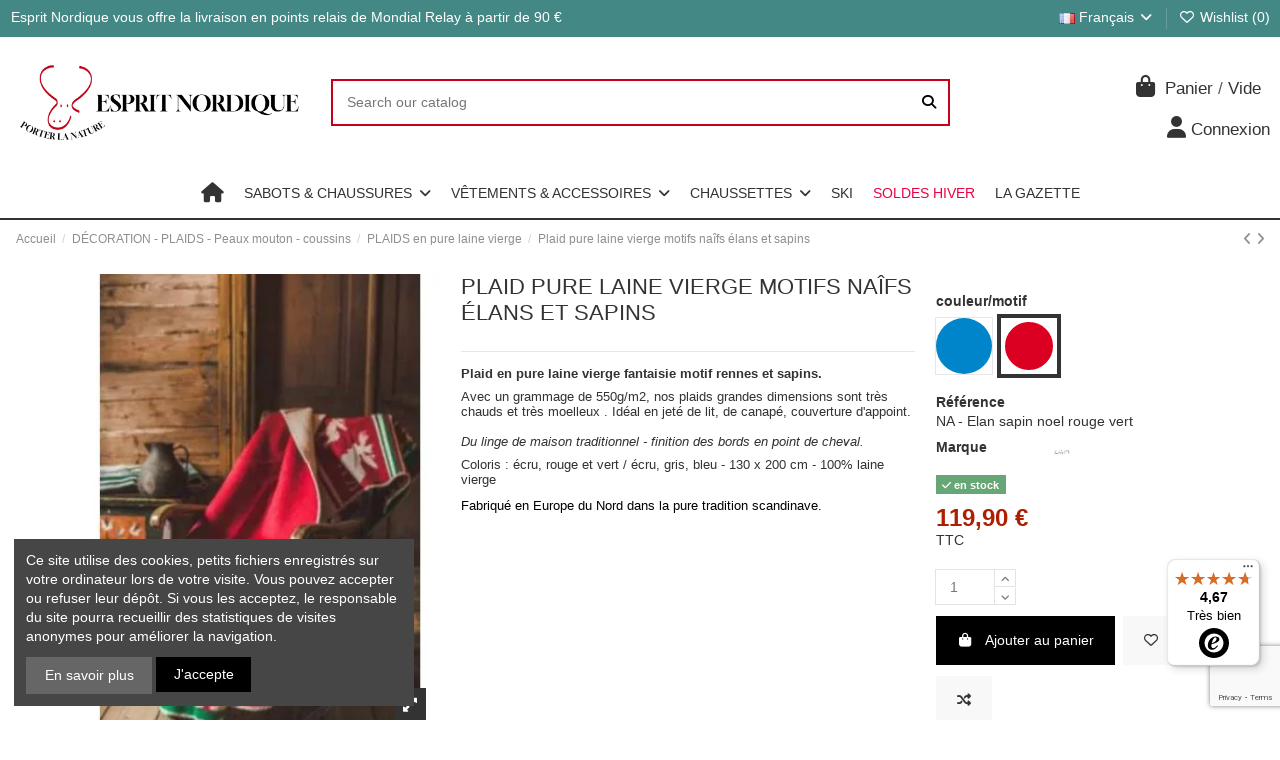

--- FILE ---
content_type: text/html; charset=utf-8
request_url: https://www.esprit-nordique.fr/fr/plaids-en-pure-laine-vierge/702-plaid-pure-laine-vierge-motifs-naifs-elans-et-sapins.html
body_size: 62312
content:
 


<!doctype html>
<html lang="fr">

<head>
    
        
  <meta charset="utf-8">


  <meta http-equiv="x-ua-compatible" content="ie=edge">



  


  
  



  <title>plaid en pure laine vierge motif naif rennes et sapins</title>
  
    
  
  
    
  
  <meta name="description" content="Esprit Nordique : spécialiste des plaids en pure laine vierge avec motifs nordiques. Plaids en pure laine baby alpaga. Coussins assortis.">
  <meta name="keywords" content="&quot;linge de maison,&quot;plaid marron&quot;,plaid ecru,plaids gris,&quot;plaids rouge&quot;,&quot;plaids motifs naîf renne&quot;,&quot;plaids en laine&quot;,&quot;plaids déco&quot;,jete de lit,plaid 100 laine,deco,décoration maison">
    
      <link rel="canonical" href="https://www.esprit-nordique.fr/fr/plaids-en-pure-laine-vierge/702-plaid-pure-laine-vierge-motifs-naifs-elans-et-sapins.html">    

  
          <link rel="alternate" href="https://www.esprit-nordique.fr/en/throws-in-pure-wool/702-throw-in-pure-new-wool-with-naive-reindeer-and-firs.html" hreflang="en-us">
            <link rel="alternate" href="https://www.esprit-nordique.fr/en/throws-in-pure-wool/702-throw-in-pure-new-wool-with-naive-reindeer-and-firs.html" hreflang="x-default">
                <link rel="alternate" href="https://www.esprit-nordique.fr/fr/plaids-en-pure-laine-vierge/702-plaid-pure-laine-vierge-motifs-naifs-elans-et-sapins.html" hreflang="fr-fr">
                <link rel="alternate" href="https://www.esprit-nordique.fr/es/mantas-de-lana-pura/702-reno-ingenuo-motivos-en-mantas-de-lana.html" hreflang="es-es">
                <link rel="alternate" href="https://www.esprit-nordique.fr/de/decken-aus-reiner-wolle/702-decken-aus-reiner-wolle-naiven-muster-rentier-und-tannen.html" hreflang="de-de">
            

  
     <script type="application/ld+json">
 {
   "@context": "https://schema.org",
   "@type": "Organization",
   "name" : "Esprit Nordique",
   "url" : "https://www.esprit-nordique.fr/fr/"
       ,"logo": {
       "@type": "ImageObject",
       "url":"https://cdn.esprit-nordique.fr/img/logo-1749662378.webp"
     }
    }
</script>

<script type="application/ld+json">
  {
    "@context": "https://schema.org",
    "@type": "WebPage",
    "isPartOf": {
      "@type": "WebSite",
      "url":  "https://www.esprit-nordique.fr/fr/",
      "name": "Esprit Nordique"
    },
    "name": "plaid en pure laine vierge motif naif rennes et sapins",
    "url":  "https://www.esprit-nordique.fr/fr/plaids-en-pure-laine-vierge/702-plaid-pure-laine-vierge-motifs-naifs-elans-et-sapins.html"
  }
</script>


  <script type="application/ld+json">
    {
      "@context": "https://schema.org",
      "@type": "BreadcrumbList",
      "itemListElement": [
                  {
            "@type": "ListItem",
            "position": 1,
            "name": "Accueil",
            "item": "https://www.esprit-nordique.fr/fr/"
          },              {
            "@type": "ListItem",
            "position": 2,
            "name": "DÉCORATION - PLAIDS - Peaux mouton - coussins",
            "item": "https://www.esprit-nordique.fr/fr/46-decoration-plaids-peaux-mouton-coussins"
          },              {
            "@type": "ListItem",
            "position": 3,
            "name": "PLAIDS en pure laine vierge",
            "item": "https://www.esprit-nordique.fr/fr/17-plaids-en-pure-laine-vierge"
          },              {
            "@type": "ListItem",
            "position": 4,
            "name": "Plaid pure laine vierge motifs naîfs élans et sapins",
            "item": "https://www.esprit-nordique.fr/fr/plaids-en-pure-laine-vierge/702-plaid-pure-laine-vierge-motifs-naifs-elans-et-sapins.html"
          }          ]
    }
  </script>


  

  
        <script type="application/ld+json">
  {
    "@context": "https://schema.org/",
    "@type": "Product",
    "@id": "#product-snippet-id",
    "name": "Plaid pure laine vierge motifs naîfs élans et sapins",
    "description": "Esprit Nordique : spécialiste des plaids en pure laine vierge avec motifs nordiques. Plaids en pure laine baby alpaga. Coussins assortis.",
    "category": "PLAIDS en pure laine vierge",
    "image" :"https://cdn.esprit-nordique.fr/5659-home_default/plaid-pure-laine-vierge-motifs-naifs-elans-et-sapins.webp",    "sku": "NA-YLIN Elan sapin noel rouge vert ou gris bleu",
    "mpn": "NA-YLIN Elan sapin noel rouge vert ou gris bleu"
        ,
    "brand": {
      "@type": "Brand",
      "name": "YLIN"
    }
            ,
    "weight": {
        "@context": "https://schema.org",
        "@type": "QuantitativeValue",
        "value": "1.100000",
        "unitCode": "kg"
    }
        ,
    "offers": {
      "@type": "Offer",
      "priceCurrency": "EUR",
      "name": "Plaid pure laine vierge motifs naîfs élans et sapins",
      "price": "119.9",
      "url": "https://www.esprit-nordique.fr/fr/plaids-en-pure-laine-vierge/702-14219-plaid-pure-laine-vierge-motifs-naifs-elans-et-sapins.html#/562-couleur_motif-renne_rouge",
      "priceValidUntil": "2026-01-30",
              "image": ["https://cdn.esprit-nordique.fr/5658-thickbox_default/plaid-pure-laine-vierge-motifs-naifs-elans-et-sapins.webp","https://cdn.esprit-nordique.fr/5659-thickbox_default/plaid-pure-laine-vierge-motifs-naifs-elans-et-sapins.webp"],
            "sku": "NA-YLIN Elan sapin noel rouge vert ou gris bleu",
      "mpn": "NA-YLIN Elan sapin noel rouge vert ou gris bleu",
                    "availability": "https://schema.org/InStock",
      "seller": {
        "@type": "Organization",
        "name": "Esprit Nordique"
      }
    }
      }
</script>


  
    
  



    <meta property="og:type" content="product">
    <meta property="og:url" content="https://www.esprit-nordique.fr/fr/plaids-en-pure-laine-vierge/702-plaid-pure-laine-vierge-motifs-naifs-elans-et-sapins.html">
    <meta property="og:title" content="plaid en pure laine vierge motif naif rennes et sapins">
    <meta property="og:site_name" content="Esprit Nordique">
    <meta property="og:description" content="Esprit Nordique : spécialiste des plaids en pure laine vierge avec motifs nordiques. Plaids en pure laine baby alpaga. Coussins assortis.">
            <meta property="og:image" content="https://cdn.esprit-nordique.fr/5659-thickbox_default/plaid-pure-laine-vierge-motifs-naifs-elans-et-sapins.webp">
        <meta property="og:image:width" content="1100">
        <meta property="og:image:height" content="1422">
    




      <meta name="viewport" content="initial-scale=1,user-scalable=no,maximum-scale=1,width=device-width">
  




  <link rel="icon" type="image/vnd.microsoft.icon" href="https://cdn.esprit-nordique.fr/img/favicon.webp?1749732919">
  <link rel="shortcut icon" type="image/x-icon" href="https://cdn.esprit-nordique.fr/img/favicon.webp?1749732919">
    




    <link rel="stylesheet" href="/modules/ps_checkout/views/css/payments.css?version=8.5.0.7" type="text/css" media="all">
  <link rel="stylesheet" href="https://cdn.esprit-nordique.fr/themes/warehouse/assets/cache/theme-a8786b1431.css" type="text/css" media="all">




<link rel="preload" as="font"
      href="https://cdn.esprit-nordique.fr/themes/warehouse/assets/css/font-awesome/webfonts/fa-brands-400.woff2"
      type="font/woff2" crossorigin="anonymous">

<link rel="preload" as="font"
      href="https://cdn.esprit-nordique.fr/themes/warehouse/assets/css/font-awesome/webfonts/fa-regular-400.woff2"
      type="font/woff2" crossorigin="anonymous">

<link rel="preload" as="font"
      href="https://cdn.esprit-nordique.fr/themes/warehouse/assets/css/font-awesome/webfonts/fa-solid-900.woff2"
      type="font/woff2" crossorigin="anonymous">

<link rel="preload" as="font"
      href="https://cdn.esprit-nordique.fr/themes/warehouse/assets/css/font-awesome/webfonts/fa-brands-400.woff2"
      type="font/woff2" crossorigin="anonymous">


<link  rel="preload stylesheet"  as="style" href="https://cdn.esprit-nordique.fr/themes/warehouse/assets/css/font-awesome/css/font-awesome-preload.css?v=6.7.2"
       type="text/css" crossorigin="anonymous">





  

  <script>
        var Chronopost = {"ajax_endpoint":"https:\/\/www.esprit-nordique.fr\/fr\/module\/chronopost\/ajax?ajax=1"};
        var addevcartalert_message = "<div style=\"text-align: left;\"><img src=\"data:image\/png;base64,iVBORw0KGgoAAAANSUhEUgAAAEAAAABACAYAAACqaXHeAAAMzElEQVR4Xu1aC3hM1xb+zzyTTF4itJXEIzReQdUjqhdxez1KtOShaLmKetRVt+ilaC8JSqsPV70+qtWg1avypUipUtQjnsm9rVS0DUUSIg+ZSTLvOXftPWYyk0wirUx89zN7vpE55+yzz\/7\/tda\/1t6HIFLDA9wEDwEeD\/CEgEcDHmANhEcEPVnAkwU8WcCTBTxZ4AFmwJMG70caLCgoQElJCcrKyqDVarn\/BQcHIzw8HAqFokH9sUE8oLCwEGlpe\/Bz9mn4eOWj2UM3oZQVwGz5FbgjwaLQCkW320JT0R79+o9Anz59GoQItxJgsViwdetWXMh8H0\/0zMTgfkBhCXDrJmAh4CwBl9wGEQEYTUCL5kCQP5DyDZB\/63lMfXkZmjenk25sbiUgNfVLXMyIx9y5BLYCWLYqHA+HxeGRZt3I1VWARIYA\/8ZgRLGQSP1qO2L\/nIwBsUDOeWDTzngsWbYDEonEbRS4lYC333kDcX2WoHVPsvoFIHFtFFo9OhKNGjWCTCaDIAgE3gCLKR867WUU5p9E\/OAstOsG6AqAhf96Gm8tT4VcLv\/\/JCA9\/QRSPovD3Mk30CiEXL0Q+OUqoDfSb3J51ogHBPgBDzcGFNSHacJVImvNZ60RN2YboqKi3AaeDexWD2APOHnyJPbsSkQT733oS54Q2ZpAU5wL0ju4mBZQeBTcAs5nAxlZpAeKcYh\/7jVERka6FXyDEGBDkJmZiVPnDiPvt\/9Ap8mHXKKGVGomb\/[base64]\/pJxI6GcMo7\/Nv9yBcZ5SRDzqEAwm62gWWN\/DHoIEY9CeDIK4ncnINKxdNQzkI9L4FnkXlu9ECAWFkO\/9H2yOiVvCwEg1wafm8ME7YtuOscsSxaWThhNFn0KhplvQryaV5kaHFHpiIB2EZC\/[base64]\/toqslYArV65g\/\/79yMvLg4xi1kRuysrY+Ph4hIaGQv\/eZlg+TyOVN1SZo22SAorNBmToyvGUTyAHfstkhFo0obWc1gIOpDGYRvIEL0YC9SuhEjnXaECksjJtVvcieo5SDunahbgR7I+UlBQUFRVBqVSSk4iUfEzo3r07Bg0aVGM57ZKAq1evYtu2bdBQLu\/Xrx86duwILy8vClMzfvrpJ+xOS0PH1m2QkJ4D2Y+0pCWQLhu56c+GMnypKcC8pm25OKaq81BBQjk6MMwaNtzYEuSadNhbXojJ\/pTiKNZ\/1JXiQHkRXg0KJ6KqeIGT50hxtH0TnIgMwYDoaIS3agVfX19OACPj0KFDfM79+\/dHTExMtWlWI4DdsGfPHowdOxZdu3Z1ictEg29NWoG+Ow7jESUVJ\/aNZWcBEwnYwYpb+EJ9AwubRKCC8vnW0lxMDAxFKzndx7IFJ0CAjrxhWfGveNb3IUR4BWBDcQ6CpHJMCKCqkGUWx+ZIAKVczV+i0HTtmzXqgFqtxoYNG\/gGzIIFC5w2XZwIOHGCFi\/kRomJifD29q5VWMyZl6AfMwuCnPI6y+3VuYWefPaollIkAd2luQE5EfI4gZsSSKAYabYv0wRaGqeW5SKF+gVIFfCmvr2o7zMqqh6d9KXKgyq0kIwaAmXS32qdL7uYRp7LMC5ZssTe107A5cuXsWrVKiQlJcHPj5Znd2nGfcdhejkR8HeIUVf3EDnl5OoXjeVoR3F\/xaRFW5kPMgxqtKVjf7kvtMYK5Jp18BXkMBPYY\/oSDFc9BJlIBRORKFRNjY7PKddCmBQLr9epJqhD27hxI99\/mDJlitX52J4gOzFv3jxMnjwZbdq0sQ\/DFjCsPfbYY9WGNn5zEqapiwC\/uxBAd\/Ks5VC1MQ\/erS3AGW0pgsnaxWY9uir9MdyX4p\/FOw8pWwoVKyPMFUB1GWSLXobixWerXdXpdBysD60nHNucOXMwceJEtG\/f3krA7t27wYRv+vTpTh3nz5+PESNGoEePHli9ejWiSWQ6derEp2bJzIZh\/EJrrc\/[base64]\/vywPqDhwVbJKm8ofgkCYrOEfz8Cy+8wBV\/9OjRuHDhAscQTZlsNlndsS1evBjjx4+HcO7cOTEjI4O7hK0dO3YMBw4cwODBg7lwtGzZEkOeHoLkrckICAzEqFGjaC\/[base64]\/fzh\/\/jyO0j3CmTNnxNTUVDRr1gzXr+eSMLSj7albGDRwIC+AWHv33XcxkI5Z\/LOXGkePHqFqMIFfKxr9GnzSs2D0VjhptR2AC\/xVwdmQuvIQ3tfFGAJtLFpCGqPRvo0Q\/LyRnZ2Ntm2p2KKWkrKLg46NjePHFOZYvnw5hg0bhp07d0KlUqG4uNgaAkwEWanLgEVERHAdYCKxefNm9O7dmw989uxZTJgwgYsgI+P06dNITk7GwVMncfPfX2PcmXyItGw1OtT3DpFfuyWtvuDw753uVWLeThL9YL7mZbJgb7dQiONj0K19JCa\/[base64]\/OFRtVmIetrZr0DxaFz0FlMIE23d6ka564IuVu6s11no\/rSOkEf5Ae\/jZXK7zif0tJSp5TnErXDyd9FQG2DWUrUUP\/zQyj3n4SWxNRE4cAV1+bKvBpih5VpzBF4dUtXPo1dY31VVC5bKN4Vy2dBNfhPd8NWp+v1RgB\/msGA2298CNmub6GnCRtttb49rGvOCFwJXKggO8c+KpDbq+RQLZ8N32H96wSuLp3qlwAGglKi+v0tMK\/bwfdJDLYVXw0AqwJ3FSIqeotiauQHn6V\/h+8Qq5DVV6t3AmwTK129HYYPPoFgEqElVXDMZa7kz0qEIyyR1F6AiipFXXgI\/Be\/At++3esLt30ctxHAnqD54muol22Ad4kGmjtLWtd53TkNsiMFrQQVBF4c2gdBC6dBHvpwvYNnA7qVAPaAilM\/oOT1lfD6+RrKYKZPNVPbFcJ2yYdsb6J9BtXMsQia+VfrbrCbmtsJYPM25t9CSdIaiF8dgoHMq+chUdnEO6sgVj\/40\/6BtlkwAhe9goCh0W6CXTlsgxDALUvb2kUffIyy9Z9BoTWgnEKCvJxc0Kr+cop32uOF+ckuCF40E96drGWtu1uDEWADUnbiPEreWgfZmSyU0RLYTCnOm1zeIhXgM2kkgudOhtQNL0FrIrLBCeAhcbMIN+evBPYchpSsrg9tgsCF0xE4YqC7DV5t\/PtCAJ8FhUTeP1bAeCkHwUtmQ9W1Q4ODZw+8fwRwYaCXF7Sml\/nUvgPtTmbuLwHuRFbHsT0E3I\/\/KltH4zRIN48HeDzgbtsxDeKI9+8hnhDwhMADHgL\/A\/YKE2dPjuxrAAAAAElFTkSuQmCC\" alt=\"\" width=\"25\" height=\"25\" \/>Chers clients,<\/div>\r\n<div style=\"text-align: left;\"><\/div>\r\n<div style=\"text-align: left;\"><\/div>\r\n<div style=\"text-align: left;\"><span style=\"color: #000000;\">Merci de <strong>V\u00c9RIFIEZ<\/strong> les <strong>TAILLES<\/strong> de vos articles <span style=\"text-decoration: underline;\">avant de valider votre panier<\/span>.<\/span> <br \/><span style=\"color: #d0121a;\"><em><strong>En cas de doute, appelez nous (Tel : 034 458 9298).<\/strong><\/em><\/span><\/div>\r\n<div style=\"text-align: left;\"><\/div>\r\n<div style=\"text-align: left;\"><\/div>\r\n<div style=\"text-align: left;\"><!-- [if gte mso 9]><xml>\r\n <o:OfficeDocumentSettings>\r\n  <o:AllowPNG\/>\r\n <\/o:OfficeDocumentSettings>\r\n<\/xml><![endif]--><!-- [if gte mso 9]><xml>\r\n <w:WordDocument>\r\n  <w:View>Normal<\/w:View>\r\n  <w:Zoom>0<\/w:Zoom>\r\n  <w:TrackMoves\/>\r\n  <w:TrackFormatting\/>\r\n  <w:HyphenationZone>21<\/w:HyphenationZone>\r\n  <w:PunctuationKerning\/>\r\n  <w:ValidateAgainstSchemas\/>\r\n  <w:SaveIfXMLInvalid>false<\/w:SaveIfXMLInvalid>\r\n  <w:IgnoreMixedContent>false<\/w:IgnoreMixedContent>\r\n  <w:AlwaysShowPlaceholderText>false<\/w:AlwaysShowPlaceholderText>\r\n  <w:DoNotPromoteQF\/>\r\n  <w:LidThemeOther>FR<\/w:LidThemeOther>\r\n  <w:LidThemeAsian>X-NONE<\/w:LidThemeAsian>\r\n  <w:LidThemeComplexScript>X-NONE<\/w:LidThemeComplexScript>\r\n  <w:Compatibility>\r\n   <w:BreakWrappedTables\/>\r\n   <w:SnapToGridInCell\/>\r\n   <w:WrapTextWithPunct\/>\r\n   <w:UseAsianBreakRules\/>\r\n   <w:DontGrowAutofit\/>\r\n   <w:SplitPgBreakAndParaMark\/>\r\n   <w:EnableOpenTypeKerning\/>\r\n   <w:DontFlipMirrorIndents\/>\r\n   <w:OverrideTableStyleHps\/>\r\n  <\/w:Compatibility>\r\n  <m:mathPr>\r\n   <m:mathFont m:val=\"Cambria Math\"\/>\r\n   <m:brkBin m:val=\"before\"\/>\r\n   <m:brkBinSub m:val=\"&#45;-\"\/>\r\n   <m:smallFrac m:val=\"off\"\/>\r\n   <m:dispDef\/>\r\n   <m:lMargin m:val=\"0\"\/>\r\n   <m:rMargin m:val=\"0\"\/>\r\n   <m:defJc m:val=\"centerGroup\"\/>\r\n   <m:wrapIndent m:val=\"1440\"\/>\r\n   <m:intLim m:val=\"subSup\"\/>\r\n   <m:naryLim m:val=\"undOvr\"\/>\r\n  <\/m:mathPr><\/w:WordDocument>\r\n<\/xml><![endif]--><!-- [if gte mso 9]><xml>\r\n <w:LatentStyles DefLockedState=\"false\" DefUnhideWhenUsed=\"false\"\r\n  DefSemiHidden=\"false\" DefQFormat=\"false\" DefPriority=\"99\"\r\n  LatentStyleCount=\"376\">\r\n  <w:LsdException Locked=\"false\" Priority=\"0\" QFormat=\"true\" Name=\"Normal\"\/>\r\n  <w:LsdException Locked=\"false\" Priority=\"9\" QFormat=\"true\" Name=\"heading 1\"\/>\r\n  <w:LsdException Locked=\"false\" Priority=\"9\" SemiHidden=\"true\"\r\n   UnhideWhenUsed=\"true\" QFormat=\"true\" Name=\"heading 2\"\/>\r\n  <w:LsdException Locked=\"false\" Priority=\"9\" SemiHidden=\"true\"\r\n   UnhideWhenUsed=\"true\" QFormat=\"true\" Name=\"heading 3\"\/>\r\n  <w:LsdException Locked=\"false\" Priority=\"9\" SemiHidden=\"true\"\r\n   UnhideWhenUsed=\"true\" QFormat=\"true\" Name=\"heading 4\"\/>\r\n  <w:LsdException Locked=\"false\" Priority=\"9\" SemiHidden=\"true\"\r\n   UnhideWhenUsed=\"true\" QFormat=\"true\" Name=\"heading 5\"\/>\r\n  <w:LsdException Locked=\"false\" Priority=\"9\" SemiHidden=\"true\"\r\n   UnhideWhenUsed=\"true\" QFormat=\"true\" Name=\"heading 6\"\/>\r\n  <w:LsdException Locked=\"false\" Priority=\"9\" SemiHidden=\"true\"\r\n   UnhideWhenUsed=\"true\" QFormat=\"true\" Name=\"heading 7\"\/>\r\n  <w:LsdException Locked=\"false\" Priority=\"9\" SemiHidden=\"true\"\r\n   UnhideWhenUsed=\"true\" QFormat=\"true\" Name=\"heading 8\"\/>\r\n  <w:LsdException Locked=\"false\" Priority=\"9\" SemiHidden=\"true\"\r\n   UnhideWhenUsed=\"true\" QFormat=\"true\" Name=\"heading 9\"\/>\r\n  <w:LsdException Locked=\"false\" SemiHidden=\"true\" UnhideWhenUsed=\"true\"\r\n   Name=\"index 1\"\/>\r\n  <w:LsdException Locked=\"false\" SemiHidden=\"true\" UnhideWhenUsed=\"true\"\r\n   Name=\"index 2\"\/>\r\n  <w:LsdException Locked=\"false\" SemiHidden=\"true\" UnhideWhenUsed=\"true\"\r\n   Name=\"index 3\"\/>\r\n  <w:LsdException Locked=\"false\" SemiHidden=\"true\" UnhideWhenUsed=\"true\"\r\n   Name=\"index 4\"\/>\r\n  <w:LsdException Locked=\"false\" SemiHidden=\"true\" UnhideWhenUsed=\"true\"\r\n   Name=\"index 5\"\/>\r\n  <w:LsdException Locked=\"false\" SemiHidden=\"true\" UnhideWhenUsed=\"true\"\r\n   Name=\"index 6\"\/>\r\n  <w:LsdException Locked=\"false\" SemiHidden=\"true\" UnhideWhenUsed=\"true\"\r\n   Name=\"index 7\"\/>\r\n  <w:LsdException Locked=\"false\" SemiHidden=\"true\" UnhideWhenUsed=\"true\"\r\n   Name=\"index 8\"\/>\r\n  <w:LsdException Locked=\"false\" SemiHidden=\"true\" UnhideWhenUsed=\"true\"\r\n   Name=\"index 9\"\/>\r\n  <w:LsdException Locked=\"false\" Priority=\"39\" SemiHidden=\"true\"\r\n   UnhideWhenUsed=\"true\" Name=\"toc 1\"\/>\r\n  <w:LsdException Locked=\"false\" Priority=\"39\" SemiHidden=\"true\"\r\n   UnhideWhenUsed=\"true\" Name=\"toc 2\"\/>\r\n  <w:LsdException Locked=\"false\" Priority=\"39\" SemiHidden=\"true\"\r\n   UnhideWhenUsed=\"true\" Name=\"toc 3\"\/>\r\n  <w:LsdException Locked=\"false\" Priority=\"39\" SemiHidden=\"true\"\r\n   UnhideWhenUsed=\"true\" Name=\"toc 4\"\/>\r\n  <w:LsdException Locked=\"false\" Priority=\"39\" SemiHidden=\"true\"\r\n   UnhideWhenUsed=\"true\" Name=\"toc 5\"\/>\r\n  <w:LsdException Locked=\"false\" Priority=\"39\" SemiHidden=\"true\"\r\n   UnhideWhenUsed=\"true\" Name=\"toc 6\"\/>\r\n  <w:LsdException Locked=\"false\" Priority=\"39\" SemiHidden=\"true\"\r\n   UnhideWhenUsed=\"true\" Name=\"toc 7\"\/>\r\n  <w:LsdException Locked=\"false\" Priority=\"39\" SemiHidden=\"true\"\r\n   UnhideWhenUsed=\"true\" Name=\"toc 8\"\/>\r\n  <w:LsdException Locked=\"false\" Priority=\"39\" SemiHidden=\"true\"\r\n   UnhideWhenUsed=\"true\" Name=\"toc 9\"\/>\r\n  <w:LsdException Locked=\"false\" SemiHidden=\"true\" UnhideWhenUsed=\"true\"\r\n   Name=\"Normal Indent\"\/>\r\n  <w:LsdException Locked=\"false\" SemiHidden=\"true\" UnhideWhenUsed=\"true\"\r\n   Name=\"footnote text\"\/>\r\n  <w:LsdException Locked=\"false\" SemiHidden=\"true\" UnhideWhenUsed=\"true\"\r\n   Name=\"annotation text\"\/>\r\n  <w:LsdException Locked=\"false\" SemiHidden=\"true\" UnhideWhenUsed=\"true\"\r\n   Name=\"header\"\/>\r\n  <w:LsdException Locked=\"false\" SemiHidden=\"true\" UnhideWhenUsed=\"true\"\r\n   Name=\"footer\"\/>\r\n  <w:LsdException Locked=\"false\" SemiHidden=\"true\" UnhideWhenUsed=\"true\"\r\n   Name=\"index heading\"\/>\r\n  <w:LsdException Locked=\"false\" Priority=\"35\" SemiHidden=\"true\"\r\n   UnhideWhenUsed=\"true\" QFormat=\"true\" Name=\"caption\"\/>\r\n  <w:LsdException Locked=\"false\" SemiHidden=\"true\" UnhideWhenUsed=\"true\"\r\n   Name=\"table of figures\"\/>\r\n  <w:LsdException Locked=\"false\" SemiHidden=\"true\" UnhideWhenUsed=\"true\"\r\n   Name=\"envelope address\"\/>\r\n  <w:LsdException Locked=\"false\" SemiHidden=\"true\" UnhideWhenUsed=\"true\"\r\n   Name=\"envelope return\"\/>\r\n  <w:LsdException Locked=\"false\" SemiHidden=\"true\" UnhideWhenUsed=\"true\"\r\n   Name=\"footnote reference\"\/>\r\n  <w:LsdException Locked=\"false\" SemiHidden=\"true\" UnhideWhenUsed=\"true\"\r\n   Name=\"annotation reference\"\/>\r\n  <w:LsdException Locked=\"false\" SemiHidden=\"true\" UnhideWhenUsed=\"true\"\r\n   Name=\"line number\"\/>\r\n  <w:LsdException Locked=\"false\" SemiHidden=\"true\" UnhideWhenUsed=\"true\"\r\n   Name=\"page number\"\/>\r\n  <w:LsdException Locked=\"false\" SemiHidden=\"true\" UnhideWhenUsed=\"true\"\r\n   Name=\"endnote reference\"\/>\r\n  <w:LsdException Locked=\"false\" SemiHidden=\"true\" UnhideWhenUsed=\"true\"\r\n   Name=\"endnote text\"\/>\r\n  <w:LsdException Locked=\"false\" SemiHidden=\"true\" UnhideWhenUsed=\"true\"\r\n   Name=\"table of authorities\"\/>\r\n  <w:LsdException Locked=\"false\" SemiHidden=\"true\" UnhideWhenUsed=\"true\"\r\n   Name=\"macro\"\/>\r\n  <w:LsdException Locked=\"false\" SemiHidden=\"true\" UnhideWhenUsed=\"true\"\r\n   Name=\"toa heading\"\/>\r\n  <w:LsdException Locked=\"false\" SemiHidden=\"true\" UnhideWhenUsed=\"true\"\r\n   Name=\"List\"\/>\r\n  <w:LsdException Locked=\"false\" SemiHidden=\"true\" UnhideWhenUsed=\"true\"\r\n   Name=\"List Bullet\"\/>\r\n  <w:LsdException Locked=\"false\" SemiHidden=\"true\" UnhideWhenUsed=\"true\"\r\n   Name=\"List Number\"\/>\r\n  <w:LsdException Locked=\"false\" SemiHidden=\"true\" UnhideWhenUsed=\"true\"\r\n   Name=\"List 2\"\/>\r\n  <w:LsdException Locked=\"false\" SemiHidden=\"true\" UnhideWhenUsed=\"true\"\r\n   Name=\"List 3\"\/>\r\n  <w:LsdException Locked=\"false\" SemiHidden=\"true\" UnhideWhenUsed=\"true\"\r\n   Name=\"List 4\"\/>\r\n  <w:LsdException Locked=\"false\" SemiHidden=\"true\" UnhideWhenUsed=\"true\"\r\n   Name=\"List 5\"\/>\r\n  <w:LsdException Locked=\"false\" SemiHidden=\"true\" UnhideWhenUsed=\"true\"\r\n   Name=\"List Bullet 2\"\/>\r\n  <w:LsdException Locked=\"false\" SemiHidden=\"true\" UnhideWhenUsed=\"true\"\r\n   Name=\"List Bullet 3\"\/>\r\n  <w:LsdException Locked=\"false\" SemiHidden=\"true\" UnhideWhenUsed=\"true\"\r\n   Name=\"List Bullet 4\"\/>\r\n  <w:LsdException Locked=\"false\" SemiHidden=\"true\" UnhideWhenUsed=\"true\"\r\n   Name=\"List Bullet 5\"\/>\r\n  <w:LsdException Locked=\"false\" SemiHidden=\"true\" UnhideWhenUsed=\"true\"\r\n   Name=\"List Number 2\"\/>\r\n  <w:LsdException Locked=\"false\" SemiHidden=\"true\" UnhideWhenUsed=\"true\"\r\n   Name=\"List Number 3\"\/>\r\n  <w:LsdException Locked=\"false\" SemiHidden=\"true\" UnhideWhenUsed=\"true\"\r\n   Name=\"List Number 4\"\/>\r\n  <w:LsdException Locked=\"false\" SemiHidden=\"true\" UnhideWhenUsed=\"true\"\r\n   Name=\"List Number 5\"\/>\r\n  <w:LsdException Locked=\"false\" Priority=\"10\" QFormat=\"true\" Name=\"Title\"\/>\r\n  <w:LsdException Locked=\"false\" SemiHidden=\"true\" UnhideWhenUsed=\"true\"\r\n   Name=\"Closing\"\/>\r\n  <w:LsdException Locked=\"false\" SemiHidden=\"true\" UnhideWhenUsed=\"true\"\r\n   Name=\"Signature\"\/>\r\n  <w:LsdException Locked=\"false\" Priority=\"1\" SemiHidden=\"true\"\r\n   UnhideWhenUsed=\"true\" Name=\"Default Paragraph Font\"\/>\r\n  <w:LsdException Locked=\"false\" SemiHidden=\"true\" UnhideWhenUsed=\"true\"\r\n   Name=\"Body Text\"\/>\r\n  <w:LsdException Locked=\"false\" SemiHidden=\"true\" UnhideWhenUsed=\"true\"\r\n   Name=\"Body Text Indent\"\/>\r\n  <w:LsdException Locked=\"false\" SemiHidden=\"true\" UnhideWhenUsed=\"true\"\r\n   Name=\"List Continue\"\/>\r\n  <w:LsdException Locked=\"false\" SemiHidden=\"true\" UnhideWhenUsed=\"true\"\r\n   Name=\"List Continue 2\"\/>\r\n  <w:LsdException Locked=\"false\" SemiHidden=\"true\" UnhideWhenUsed=\"true\"\r\n   Name=\"List Continue 3\"\/>\r\n  <w:LsdException Locked=\"false\" SemiHidden=\"true\" UnhideWhenUsed=\"true\"\r\n   Name=\"List Continue 4\"\/>\r\n  <w:LsdException Locked=\"false\" SemiHidden=\"true\" UnhideWhenUsed=\"true\"\r\n   Name=\"List Continue 5\"\/>\r\n  <w:LsdException Locked=\"false\" SemiHidden=\"true\" UnhideWhenUsed=\"true\"\r\n   Name=\"Message Header\"\/>\r\n  <w:LsdException Locked=\"false\" Priority=\"11\" QFormat=\"true\" Name=\"Subtitle\"\/>\r\n  <w:LsdException Locked=\"false\" SemiHidden=\"true\" UnhideWhenUsed=\"true\"\r\n   Name=\"Salutation\"\/>\r\n  <w:LsdException Locked=\"false\" SemiHidden=\"true\" UnhideWhenUsed=\"true\"\r\n   Name=\"Date\"\/>\r\n  <w:LsdException Locked=\"false\" SemiHidden=\"true\" UnhideWhenUsed=\"true\"\r\n   Name=\"Body Text First Indent\"\/>\r\n  <w:LsdException Locked=\"false\" SemiHidden=\"true\" UnhideWhenUsed=\"true\"\r\n   Name=\"Body Text First Indent 2\"\/>\r\n  <w:LsdException Locked=\"false\" SemiHidden=\"true\" UnhideWhenUsed=\"true\"\r\n   Name=\"Note Heading\"\/>\r\n  <w:LsdException Locked=\"false\" SemiHidden=\"true\" UnhideWhenUsed=\"true\"\r\n   Name=\"Body Text 2\"\/>\r\n  <w:LsdException Locked=\"false\" SemiHidden=\"true\" UnhideWhenUsed=\"true\"\r\n   Name=\"Body Text 3\"\/>\r\n  <w:LsdException Locked=\"false\" SemiHidden=\"true\" UnhideWhenUsed=\"true\"\r\n   Name=\"Body Text Indent 2\"\/>\r\n  <w:LsdException Locked=\"false\" SemiHidden=\"true\" UnhideWhenUsed=\"true\"\r\n   Name=\"Body Text Indent 3\"\/>\r\n  <w:LsdException Locked=\"false\" SemiHidden=\"true\" UnhideWhenUsed=\"true\"\r\n   Name=\"Block Text\"\/>\r\n  <w:LsdException Locked=\"false\" SemiHidden=\"true\" UnhideWhenUsed=\"true\"\r\n   Name=\"Hyperlink\"\/>\r\n  <w:LsdException Locked=\"false\" SemiHidden=\"true\" UnhideWhenUsed=\"true\"\r\n   Name=\"FollowedHyperlink\"\/>\r\n  <w:LsdException Locked=\"false\" Priority=\"22\" QFormat=\"true\" Name=\"Strong\"\/>\r\n  <w:LsdException Locked=\"false\" Priority=\"20\" QFormat=\"true\" Name=\"Emphasis\"\/>\r\n  <w:LsdException Locked=\"false\" SemiHidden=\"true\" UnhideWhenUsed=\"true\"\r\n   Name=\"Document Map\"\/>\r\n  <w:LsdException Locked=\"false\" SemiHidden=\"true\" UnhideWhenUsed=\"true\"\r\n   Name=\"Plain Text\"\/>\r\n  <w:LsdException Locked=\"false\" SemiHidden=\"true\" UnhideWhenUsed=\"true\"\r\n   Name=\"E-mail Signature\"\/>\r\n  <w:LsdException Locked=\"false\" SemiHidden=\"true\" UnhideWhenUsed=\"true\"\r\n   Name=\"HTML Top of Form\"\/>\r\n  <w:LsdException Locked=\"false\" SemiHidden=\"true\" UnhideWhenUsed=\"true\"\r\n   Name=\"HTML Bottom of Form\"\/>\r\n  <w:LsdException Locked=\"false\" SemiHidden=\"true\" UnhideWhenUsed=\"true\"\r\n   Name=\"Normal (Web)\"\/>\r\n  <w:LsdException Locked=\"false\" SemiHidden=\"true\" UnhideWhenUsed=\"true\"\r\n   Name=\"HTML Acronym\"\/>\r\n  <w:LsdException Locked=\"false\" SemiHidden=\"true\" UnhideWhenUsed=\"true\"\r\n   Name=\"HTML Address\"\/>\r\n  <w:LsdException Locked=\"false\" SemiHidden=\"true\" UnhideWhenUsed=\"true\"\r\n   Name=\"HTML Cite\"\/>\r\n  <w:LsdException Locked=\"false\" SemiHidden=\"true\" UnhideWhenUsed=\"true\"\r\n   Name=\"HTML Code\"\/>\r\n  <w:LsdException Locked=\"false\" SemiHidden=\"true\" UnhideWhenUsed=\"true\"\r\n   Name=\"HTML Definition\"\/>\r\n  <w:LsdException Locked=\"false\" SemiHidden=\"true\" UnhideWhenUsed=\"true\"\r\n   Name=\"HTML Keyboard\"\/>\r\n  <w:LsdException Locked=\"false\" SemiHidden=\"true\" UnhideWhenUsed=\"true\"\r\n   Name=\"HTML Preformatted\"\/>\r\n  <w:LsdException Locked=\"false\" SemiHidden=\"true\" UnhideWhenUsed=\"true\"\r\n   Name=\"HTML Sample\"\/>\r\n  <w:LsdException Locked=\"false\" SemiHidden=\"true\" UnhideWhenUsed=\"true\"\r\n   Name=\"HTML Typewriter\"\/>\r\n  <w:LsdException Locked=\"false\" SemiHidden=\"true\" UnhideWhenUsed=\"true\"\r\n   Name=\"HTML Variable\"\/>\r\n  <w:LsdException Locked=\"false\" SemiHidden=\"true\" UnhideWhenUsed=\"true\"\r\n   Name=\"Normal Table\"\/>\r\n  <w:LsdException Locked=\"false\" SemiHidden=\"true\" UnhideWhenUsed=\"true\"\r\n   Name=\"annotation subject\"\/>\r\n  <w:LsdException Locked=\"false\" SemiHidden=\"true\" UnhideWhenUsed=\"true\"\r\n   Name=\"No List\"\/>\r\n  <w:LsdException Locked=\"false\" SemiHidden=\"true\" UnhideWhenUsed=\"true\"\r\n   Name=\"Outline List 1\"\/>\r\n  <w:LsdException Locked=\"false\" SemiHidden=\"true\" UnhideWhenUsed=\"true\"\r\n   Name=\"Outline List 2\"\/>\r\n  <w:LsdException Locked=\"false\" SemiHidden=\"true\" UnhideWhenUsed=\"true\"\r\n   Name=\"Outline List 3\"\/>\r\n  <w:LsdException Locked=\"false\" SemiHidden=\"true\" UnhideWhenUsed=\"true\"\r\n   Name=\"Table Simple 1\"\/>\r\n  <w:LsdException Locked=\"false\" SemiHidden=\"true\" UnhideWhenUsed=\"true\"\r\n   Name=\"Table Simple 2\"\/>\r\n  <w:LsdException Locked=\"false\" SemiHidden=\"true\" UnhideWhenUsed=\"true\"\r\n   Name=\"Table Simple 3\"\/>\r\n  <w:LsdException Locked=\"false\" SemiHidden=\"true\" UnhideWhenUsed=\"true\"\r\n   Name=\"Table Classic 1\"\/>\r\n  <w:LsdException Locked=\"false\" SemiHidden=\"true\" UnhideWhenUsed=\"true\"\r\n   Name=\"Table Classic 2\"\/>\r\n  <w:LsdException Locked=\"false\" SemiHidden=\"true\" UnhideWhenUsed=\"true\"\r\n   Name=\"Table Classic 3\"\/>\r\n  <w:LsdException Locked=\"false\" SemiHidden=\"true\" UnhideWhenUsed=\"true\"\r\n   Name=\"Table Classic 4\"\/>\r\n  <w:LsdException Locked=\"false\" SemiHidden=\"true\" UnhideWhenUsed=\"true\"\r\n   Name=\"Table Colorful 1\"\/>\r\n  <w:LsdException Locked=\"false\" SemiHidden=\"true\" UnhideWhenUsed=\"true\"\r\n   Name=\"Table Colorful 2\"\/>\r\n  <w:LsdException Locked=\"false\" SemiHidden=\"true\" UnhideWhenUsed=\"true\"\r\n   Name=\"Table Colorful 3\"\/>\r\n  <w:LsdException Locked=\"false\" SemiHidden=\"true\" UnhideWhenUsed=\"true\"\r\n   Name=\"Table Columns 1\"\/>\r\n  <w:LsdException Locked=\"false\" SemiHidden=\"true\" UnhideWhenUsed=\"true\"\r\n   Name=\"Table Columns 2\"\/>\r\n  <w:LsdException Locked=\"false\" SemiHidden=\"true\" UnhideWhenUsed=\"true\"\r\n   Name=\"Table Columns 3\"\/>\r\n  <w:LsdException Locked=\"false\" SemiHidden=\"true\" UnhideWhenUsed=\"true\"\r\n   Name=\"Table Columns 4\"\/>\r\n  <w:LsdException Locked=\"false\" SemiHidden=\"true\" UnhideWhenUsed=\"true\"\r\n   Name=\"Table Columns 5\"\/>\r\n  <w:LsdException Locked=\"false\" SemiHidden=\"true\" UnhideWhenUsed=\"true\"\r\n   Name=\"Table Grid 1\"\/>\r\n  <w:LsdException Locked=\"false\" SemiHidden=\"true\" UnhideWhenUsed=\"true\"\r\n   Name=\"Table Grid 2\"\/>\r\n  <w:LsdException Locked=\"false\" SemiHidden=\"true\" UnhideWhenUsed=\"true\"\r\n   Name=\"Table Grid 3\"\/>\r\n  <w:LsdException Locked=\"false\" SemiHidden=\"true\" UnhideWhenUsed=\"true\"\r\n   Name=\"Table Grid 4\"\/>\r\n  <w:LsdException Locked=\"false\" SemiHidden=\"true\" UnhideWhenUsed=\"true\"\r\n   Name=\"Table Grid 5\"\/>\r\n  <w:LsdException Locked=\"false\" SemiHidden=\"true\" UnhideWhenUsed=\"true\"\r\n   Name=\"Table Grid 6\"\/>\r\n  <w:LsdException Locked=\"false\" SemiHidden=\"true\" UnhideWhenUsed=\"true\"\r\n   Name=\"Table Grid 7\"\/>\r\n  <w:LsdException Locked=\"false\" SemiHidden=\"true\" UnhideWhenUsed=\"true\"\r\n   Name=\"Table Grid 8\"\/>\r\n  <w:LsdException Locked=\"false\" SemiHidden=\"true\" UnhideWhenUsed=\"true\"\r\n   Name=\"Table List 1\"\/>\r\n  <w:LsdException Locked=\"false\" SemiHidden=\"true\" UnhideWhenUsed=\"true\"\r\n   Name=\"Table List 2\"\/>\r\n  <w:LsdException Locked=\"false\" SemiHidden=\"true\" UnhideWhenUsed=\"true\"\r\n   Name=\"Table List 3\"\/>\r\n  <w:LsdException Locked=\"false\" SemiHidden=\"true\" UnhideWhenUsed=\"true\"\r\n   Name=\"Table List 4\"\/>\r\n  <w:LsdException Locked=\"false\" SemiHidden=\"true\" UnhideWhenUsed=\"true\"\r\n   Name=\"Table List 5\"\/>\r\n  <w:LsdException Locked=\"false\" SemiHidden=\"true\" UnhideWhenUsed=\"true\"\r\n   Name=\"Table List 6\"\/>\r\n  <w:LsdException Locked=\"false\" SemiHidden=\"true\" UnhideWhenUsed=\"true\"\r\n   Name=\"Table List 7\"\/>\r\n  <w:LsdException Locked=\"false\" SemiHidden=\"true\" UnhideWhenUsed=\"true\"\r\n   Name=\"Table List 8\"\/>\r\n  <w:LsdException Locked=\"false\" SemiHidden=\"true\" UnhideWhenUsed=\"true\"\r\n   Name=\"Table 3D effects 1\"\/>\r\n  <w:LsdException Locked=\"false\" SemiHidden=\"true\" UnhideWhenUsed=\"true\"\r\n   Name=\"Table 3D effects 2\"\/>\r\n  <w:LsdException Locked=\"false\" SemiHidden=\"true\" UnhideWhenUsed=\"true\"\r\n   Name=\"Table 3D effects 3\"\/>\r\n  <w:LsdException Locked=\"false\" SemiHidden=\"true\" UnhideWhenUsed=\"true\"\r\n   Name=\"Table Contemporary\"\/>\r\n  <w:LsdException Locked=\"false\" SemiHidden=\"true\" UnhideWhenUsed=\"true\"\r\n   Name=\"Table Elegant\"\/>\r\n  <w:LsdException Locked=\"false\" SemiHidden=\"true\" UnhideWhenUsed=\"true\"\r\n   Name=\"Table Professional\"\/>\r\n  <w:LsdException Locked=\"false\" SemiHidden=\"true\" UnhideWhenUsed=\"true\"\r\n   Name=\"Table Subtle 1\"\/>\r\n  <w:LsdException Locked=\"false\" SemiHidden=\"true\" UnhideWhenUsed=\"true\"\r\n   Name=\"Table Subtle 2\"\/>\r\n  <w:LsdException Locked=\"false\" SemiHidden=\"true\" UnhideWhenUsed=\"true\"\r\n   Name=\"Table Web 1\"\/>\r\n  <w:LsdException Locked=\"false\" SemiHidden=\"true\" UnhideWhenUsed=\"true\"\r\n   Name=\"Table Web 2\"\/>\r\n  <w:LsdException Locked=\"false\" SemiHidden=\"true\" UnhideWhenUsed=\"true\"\r\n   Name=\"Table Web 3\"\/>\r\n  <w:LsdException Locked=\"false\" SemiHidden=\"true\" UnhideWhenUsed=\"true\"\r\n   Name=\"Balloon Text\"\/>\r\n  <w:LsdException Locked=\"false\" Priority=\"39\" Name=\"Table Grid\"\/>\r\n  <w:LsdException Locked=\"false\" SemiHidden=\"true\" UnhideWhenUsed=\"true\"\r\n   Name=\"Table Theme\"\/>\r\n  <w:LsdException Locked=\"false\" SemiHidden=\"true\" Name=\"Placeholder Text\"\/>\r\n  <w:LsdException Locked=\"false\" Priority=\"1\" QFormat=\"true\" Name=\"No Spacing\"\/>\r\n  <w:LsdException Locked=\"false\" Priority=\"60\" Name=\"Light Shading\"\/>\r\n  <w:LsdException Locked=\"false\" Priority=\"61\" Name=\"Light List\"\/>\r\n  <w:LsdException Locked=\"false\" Priority=\"62\" Name=\"Light Grid\"\/>\r\n  <w:LsdException Locked=\"false\" Priority=\"63\" Name=\"Medium Shading 1\"\/>\r\n  <w:LsdException Locked=\"false\" Priority=\"64\" Name=\"Medium Shading 2\"\/>\r\n  <w:LsdException Locked=\"false\" Priority=\"65\" Name=\"Medium List 1\"\/>\r\n  <w:LsdException Locked=\"false\" Priority=\"66\" Name=\"Medium List 2\"\/>\r\n  <w:LsdException Locked=\"false\" Priority=\"67\" Name=\"Medium Grid 1\"\/>\r\n  <w:LsdException Locked=\"false\" Priority=\"68\" Name=\"Medium Grid 2\"\/>\r\n  <w:LsdException Locked=\"false\" Priority=\"69\" Name=\"Medium Grid 3\"\/>\r\n  <w:LsdException Locked=\"false\" Priority=\"70\" Name=\"Dark List\"\/>\r\n  <w:LsdException Locked=\"false\" Priority=\"71\" Name=\"Colorful Shading\"\/>\r\n  <w:LsdException Locked=\"false\" Priority=\"72\" Name=\"Colorful List\"\/>\r\n  <w:LsdException Locked=\"false\" Priority=\"73\" Name=\"Colorful Grid\"\/>\r\n  <w:LsdException Locked=\"false\" Priority=\"60\" Name=\"Light Shading Accent 1\"\/>\r\n  <w:LsdException Locked=\"false\" Priority=\"61\" Name=\"Light List Accent 1\"\/>\r\n  <w:LsdException Locked=\"false\" Priority=\"62\" Name=\"Light Grid Accent 1\"\/>\r\n  <w:LsdException Locked=\"false\" Priority=\"63\" Name=\"Medium Shading 1 Accent 1\"\/>\r\n  <w:LsdException Locked=\"false\" Priority=\"64\" Name=\"Medium Shading 2 Accent 1\"\/>\r\n  <w:LsdException Locked=\"false\" Priority=\"65\" Name=\"Medium List 1 Accent 1\"\/>\r\n  <w:LsdException Locked=\"false\" SemiHidden=\"true\" Name=\"Revision\"\/>\r\n  <w:LsdException Locked=\"false\" Priority=\"34\" QFormat=\"true\"\r\n   Name=\"List Paragraph\"\/>\r\n  <w:LsdException Locked=\"false\" Priority=\"29\" QFormat=\"true\" Name=\"Quote\"\/>\r\n  <w:LsdException Locked=\"false\" Priority=\"30\" QFormat=\"true\"\r\n   Name=\"Intense Quote\"\/>\r\n  <w:LsdException Locked=\"false\" Priority=\"66\" Name=\"Medium List 2 Accent 1\"\/>\r\n  <w:LsdException Locked=\"false\" Priority=\"67\" Name=\"Medium Grid 1 Accent 1\"\/>\r\n  <w:LsdException Locked=\"false\" Priority=\"68\" Name=\"Medium Grid 2 Accent 1\"\/>\r\n  <w:LsdException Locked=\"false\" Priority=\"69\" Name=\"Medium Grid 3 Accent 1\"\/>\r\n  <w:LsdException Locked=\"false\" Priority=\"70\" Name=\"Dark List Accent 1\"\/>\r\n  <w:LsdException Locked=\"false\" Priority=\"71\" Name=\"Colorful Shading Accent 1\"\/>\r\n  <w:LsdException Locked=\"false\" Priority=\"72\" Name=\"Colorful List Accent 1\"\/>\r\n  <w:LsdException Locked=\"false\" Priority=\"73\" Name=\"Colorful Grid Accent 1\"\/>\r\n  <w:LsdException Locked=\"false\" Priority=\"60\" Name=\"Light Shading Accent 2\"\/>\r\n  <w:LsdException Locked=\"false\" Priority=\"61\" Name=\"Light List Accent 2\"\/>\r\n  <w:LsdException Locked=\"false\" Priority=\"62\" Name=\"Light Grid Accent 2\"\/>\r\n  <w:LsdException Locked=\"false\" Priority=\"63\" Name=\"Medium Shading 1 Accent 2\"\/>\r\n  <w:LsdException Locked=\"false\" Priority=\"64\" Name=\"Medium Shading 2 Accent 2\"\/>\r\n  <w:LsdException Locked=\"false\" Priority=\"65\" Name=\"Medium List 1 Accent 2\"\/>\r\n  <w:LsdException Locked=\"false\" Priority=\"66\" Name=\"Medium List 2 Accent 2\"\/>\r\n  <w:LsdException Locked=\"false\" Priority=\"67\" Name=\"Medium Grid 1 Accent 2\"\/>\r\n  <w:LsdException Locked=\"false\" Priority=\"68\" Name=\"Medium Grid 2 Accent 2\"\/>\r\n  <w:LsdException Locked=\"false\" Priority=\"69\" Name=\"Medium Grid 3 Accent 2\"\/>\r\n  <w:LsdException Locked=\"false\" Priority=\"70\" Name=\"Dark List Accent 2\"\/>\r\n  <w:LsdException Locked=\"false\" Priority=\"71\" Name=\"Colorful Shading Accent 2\"\/>\r\n  <w:LsdException Locked=\"false\" Priority=\"72\" Name=\"Colorful List Accent 2\"\/>\r\n  <w:LsdException Locked=\"false\" Priority=\"73\" Name=\"Colorful Grid Accent 2\"\/>\r\n  <w:LsdException Locked=\"false\" Priority=\"60\" Name=\"Light Shading Accent 3\"\/>\r\n  <w:LsdException Locked=\"false\" Priority=\"61\" Name=\"Light List Accent 3\"\/>\r\n  <w:LsdException Locked=\"false\" Priority=\"62\" Name=\"Light Grid Accent 3\"\/>\r\n  <w:LsdException Locked=\"false\" Priority=\"63\" Name=\"Medium Shading 1 Accent 3\"\/>\r\n  <w:LsdException Locked=\"false\" Priority=\"64\" Name=\"Medium Shading 2 Accent 3\"\/>\r\n  <w:LsdException Locked=\"false\" Priority=\"65\" Name=\"Medium List 1 Accent 3\"\/>\r\n  <w:LsdException Locked=\"false\" Priority=\"66\" Name=\"Medium List 2 Accent 3\"\/>\r\n  <w:LsdException Locked=\"false\" Priority=\"67\" Name=\"Medium Grid 1 Accent 3\"\/>\r\n  <w:LsdException Locked=\"false\" Priority=\"68\" Name=\"Medium Grid 2 Accent 3\"\/>\r\n  <w:LsdException Locked=\"false\" Priority=\"69\" Name=\"Medium Grid 3 Accent 3\"\/>\r\n  <w:LsdException Locked=\"false\" Priority=\"70\" Name=\"Dark List Accent 3\"\/>\r\n  <w:LsdException Locked=\"false\" Priority=\"71\" Name=\"Colorful Shading Accent 3\"\/>\r\n  <w:LsdException Locked=\"false\" Priority=\"72\" Name=\"Colorful List Accent 3\"\/>\r\n  <w:LsdException Locked=\"false\" Priority=\"73\" Name=\"Colorful Grid Accent 3\"\/>\r\n  <w:LsdException Locked=\"false\" Priority=\"60\" Name=\"Light Shading Accent 4\"\/>\r\n  <w:LsdException Locked=\"false\" Priority=\"61\" Name=\"Light List Accent 4\"\/>\r\n  <w:LsdException Locked=\"false\" Priority=\"62\" Name=\"Light Grid Accent 4\"\/>\r\n  <w:LsdException Locked=\"false\" Priority=\"63\" Name=\"Medium Shading 1 Accent 4\"\/>\r\n  <w:LsdException Locked=\"false\" Priority=\"64\" Name=\"Medium Shading 2 Accent 4\"\/>\r\n  <w:LsdException Locked=\"false\" Priority=\"65\" Name=\"Medium List 1 Accent 4\"\/>\r\n  <w:LsdException Locked=\"false\" Priority=\"66\" Name=\"Medium List 2 Accent 4\"\/>\r\n  <w:LsdException Locked=\"false\" Priority=\"67\" Name=\"Medium Grid 1 Accent 4\"\/>\r\n  <w:LsdException Locked=\"false\" Priority=\"68\" Name=\"Medium Grid 2 Accent 4\"\/>\r\n  <w:LsdException Locked=\"false\" Priority=\"69\" Name=\"Medium Grid 3 Accent 4\"\/>\r\n  <w:LsdException Locked=\"false\" Priority=\"70\" Name=\"Dark List Accent 4\"\/>\r\n  <w:LsdException Locked=\"false\" Priority=\"71\" Name=\"Colorful Shading Accent 4\"\/>\r\n  <w:LsdException Locked=\"false\" Priority=\"72\" Name=\"Colorful List Accent 4\"\/>\r\n  <w:LsdException Locked=\"false\" Priority=\"73\" Name=\"Colorful Grid Accent 4\"\/>\r\n  <w:LsdException Locked=\"false\" Priority=\"60\" Name=\"Light Shading Accent 5\"\/>\r\n  <w:LsdException Locked=\"false\" Priority=\"61\" Name=\"Light List Accent 5\"\/>\r\n  <w:LsdException Locked=\"false\" Priority=\"62\" Name=\"Light Grid Accent 5\"\/>\r\n  <w:LsdException Locked=\"false\" Priority=\"63\" Name=\"Medium Shading 1 Accent 5\"\/>\r\n  <w:LsdException Locked=\"false\" Priority=\"64\" Name=\"Medium Shading 2 Accent 5\"\/>\r\n  <w:LsdException Locked=\"false\" Priority=\"65\" Name=\"Medium List 1 Accent 5\"\/>\r\n  <w:LsdException Locked=\"false\" Priority=\"66\" Name=\"Medium List 2 Accent 5\"\/>\r\n  <w:LsdException Locked=\"false\" Priority=\"67\" Name=\"Medium Grid 1 Accent 5\"\/>\r\n  <w:LsdException Locked=\"false\" Priority=\"68\" Name=\"Medium Grid 2 Accent 5\"\/>\r\n  <w:LsdException Locked=\"false\" Priority=\"69\" Name=\"Medium Grid 3 Accent 5\"\/>\r\n  <w:LsdException Locked=\"false\" Priority=\"70\" Name=\"Dark List Accent 5\"\/>\r\n  <w:LsdException Locked=\"false\" Priority=\"71\" Name=\"Colorful Shading Accent 5\"\/>\r\n  <w:LsdException Locked=\"false\" Priority=\"72\" Name=\"Colorful List Accent 5\"\/>\r\n  <w:LsdException Locked=\"false\" Priority=\"73\" Name=\"Colorful Grid Accent 5\"\/>\r\n  <w:LsdException Locked=\"false\" Priority=\"60\" Name=\"Light Shading Accent 6\"\/>\r\n  <w:LsdException Locked=\"false\" Priority=\"61\" Name=\"Light List Accent 6\"\/>\r\n  <w:LsdException Locked=\"false\" Priority=\"62\" Name=\"Light Grid Accent 6\"\/>\r\n  <w:LsdException Locked=\"false\" Priority=\"63\" Name=\"Medium Shading 1 Accent 6\"\/>\r\n  <w:LsdException Locked=\"false\" Priority=\"64\" Name=\"Medium Shading 2 Accent 6\"\/>\r\n  <w:LsdException Locked=\"false\" Priority=\"65\" Name=\"Medium List 1 Accent 6\"\/>\r\n  <w:LsdException Locked=\"false\" Priority=\"66\" Name=\"Medium List 2 Accent 6\"\/>\r\n  <w:LsdException Locked=\"false\" Priority=\"67\" Name=\"Medium Grid 1 Accent 6\"\/>\r\n  <w:LsdException Locked=\"false\" Priority=\"68\" Name=\"Medium Grid 2 Accent 6\"\/>\r\n  <w:LsdException Locked=\"false\" Priority=\"69\" Name=\"Medium Grid 3 Accent 6\"\/>\r\n  <w:LsdException Locked=\"false\" Priority=\"70\" Name=\"Dark List Accent 6\"\/>\r\n  <w:LsdException Locked=\"false\" Priority=\"71\" Name=\"Colorful Shading Accent 6\"\/>\r\n  <w:LsdException Locked=\"false\" Priority=\"72\" Name=\"Colorful List Accent 6\"\/>\r\n  <w:LsdException Locked=\"false\" Priority=\"73\" Name=\"Colorful Grid Accent 6\"\/>\r\n  <w:LsdException Locked=\"false\" Priority=\"19\" QFormat=\"true\"\r\n   Name=\"Subtle Emphasis\"\/>\r\n  <w:LsdException Locked=\"false\" Priority=\"21\" QFormat=\"true\"\r\n   Name=\"Intense Emphasis\"\/>\r\n  <w:LsdException Locked=\"false\" Priority=\"31\" QFormat=\"true\"\r\n   Name=\"Subtle Reference\"\/>\r\n  <w:LsdException Locked=\"false\" Priority=\"32\" QFormat=\"true\"\r\n   Name=\"Intense Reference\"\/>\r\n  <w:LsdException Locked=\"false\" Priority=\"33\" QFormat=\"true\" Name=\"Book Title\"\/>\r\n  <w:LsdException Locked=\"false\" Priority=\"37\" SemiHidden=\"true\"\r\n   UnhideWhenUsed=\"true\" Name=\"Bibliography\"\/>\r\n  <w:LsdException Locked=\"false\" Priority=\"39\" SemiHidden=\"true\"\r\n   UnhideWhenUsed=\"true\" QFormat=\"true\" Name=\"TOC Heading\"\/>\r\n  <w:LsdException Locked=\"false\" Priority=\"41\" Name=\"Plain Table 1\"\/>\r\n  <w:LsdException Locked=\"false\" Priority=\"42\" Name=\"Plain Table 2\"\/>\r\n  <w:LsdException Locked=\"false\" Priority=\"43\" Name=\"Plain Table 3\"\/>\r\n  <w:LsdException Locked=\"false\" Priority=\"44\" Name=\"Plain Table 4\"\/>\r\n  <w:LsdException Locked=\"false\" Priority=\"45\" Name=\"Plain Table 5\"\/>\r\n  <w:LsdException Locked=\"false\" Priority=\"40\" Name=\"Grid Table Light\"\/>\r\n  <w:LsdException Locked=\"false\" Priority=\"46\" Name=\"Grid Table 1 Light\"\/>\r\n  <w:LsdException Locked=\"false\" Priority=\"47\" Name=\"Grid Table 2\"\/>\r\n  <w:LsdException Locked=\"false\" Priority=\"48\" Name=\"Grid Table 3\"\/>\r\n  <w:LsdException Locked=\"false\" Priority=\"49\" Name=\"Grid Table 4\"\/>\r\n  <w:LsdException Locked=\"false\" Priority=\"50\" Name=\"Grid Table 5 Dark\"\/>\r\n  <w:LsdException Locked=\"false\" Priority=\"51\" Name=\"Grid Table 6 Colorful\"\/>\r\n  <w:LsdException Locked=\"false\" Priority=\"52\" Name=\"Grid Table 7 Colorful\"\/>\r\n  <w:LsdException Locked=\"false\" Priority=\"46\"\r\n   Name=\"Grid Table 1 Light Accent 1\"\/>\r\n  <w:LsdException Locked=\"false\" Priority=\"47\" Name=\"Grid Table 2 Accent 1\"\/>\r\n  <w:LsdException Locked=\"false\" Priority=\"48\" Name=\"Grid Table 3 Accent 1\"\/>\r\n  <w:LsdException Locked=\"false\" Priority=\"49\" Name=\"Grid Table 4 Accent 1\"\/>\r\n  <w:LsdException Locked=\"false\" Priority=\"50\" Name=\"Grid Table 5 Dark Accent 1\"\/>\r\n  <w:LsdException Locked=\"false\" Priority=\"51\"\r\n   Name=\"Grid Table 6 Colorful Accent 1\"\/>\r\n  <w:LsdException Locked=\"false\" Priority=\"52\"\r\n   Name=\"Grid Table 7 Colorful Accent 1\"\/>\r\n  <w:LsdException Locked=\"false\" Priority=\"46\"\r\n   Name=\"Grid Table 1 Light Accent 2\"\/>\r\n  <w:LsdException Locked=\"false\" Priority=\"47\" Name=\"Grid Table 2 Accent 2\"\/>\r\n  <w:LsdException Locked=\"false\" Priority=\"48\" Name=\"Grid Table 3 Accent 2\"\/>\r\n  <w:LsdException Locked=\"false\" Priority=\"49\" Name=\"Grid Table 4 Accent 2\"\/>\r\n  <w:LsdException Locked=\"false\" Priority=\"50\" Name=\"Grid Table 5 Dark Accent 2\"\/>\r\n  <w:LsdException Locked=\"false\" Priority=\"51\"\r\n   Name=\"Grid Table 6 Colorful Accent 2\"\/>\r\n  <w:LsdException Locked=\"false\" Priority=\"52\"\r\n   Name=\"Grid Table 7 Colorful Accent 2\"\/>\r\n  <w:LsdException Locked=\"false\" Priority=\"46\"\r\n   Name=\"Grid Table 1 Light Accent 3\"\/>\r\n  <w:LsdException Locked=\"false\" Priority=\"47\" Name=\"Grid Table 2 Accent 3\"\/>\r\n  <w:LsdException Locked=\"false\" Priority=\"48\" Name=\"Grid Table 3 Accent 3\"\/>\r\n  <w:LsdException Locked=\"false\" Priority=\"49\" Name=\"Grid Table 4 Accent 3\"\/>\r\n  <w:LsdException Locked=\"false\" Priority=\"50\" Name=\"Grid Table 5 Dark Accent 3\"\/>\r\n  <w:LsdException Locked=\"false\" Priority=\"51\"\r\n   Name=\"Grid Table 6 Colorful Accent 3\"\/>\r\n  <w:LsdException Locked=\"false\" Priority=\"52\"\r\n   Name=\"Grid Table 7 Colorful Accent 3\"\/>\r\n  <w:LsdException Locked=\"false\" Priority=\"46\"\r\n   Name=\"Grid Table 1 Light Accent 4\"\/>\r\n  <w:LsdException Locked=\"false\" Priority=\"47\" Name=\"Grid Table 2 Accent 4\"\/>\r\n  <w:LsdException Locked=\"false\" Priority=\"48\" Name=\"Grid Table 3 Accent 4\"\/>\r\n  <w:LsdException Locked=\"false\" Priority=\"49\" Name=\"Grid Table 4 Accent 4\"\/>\r\n  <w:LsdException Locked=\"false\" Priority=\"50\" Name=\"Grid Table 5 Dark Accent 4\"\/>\r\n  <w:LsdException Locked=\"false\" Priority=\"51\"\r\n   Name=\"Grid Table 6 Colorful Accent 4\"\/>\r\n  <w:LsdException Locked=\"false\" Priority=\"52\"\r\n   Name=\"Grid Table 7 Colorful Accent 4\"\/>\r\n  <w:LsdException Locked=\"false\" Priority=\"46\"\r\n   Name=\"Grid Table 1 Light Accent 5\"\/>\r\n  <w:LsdException Locked=\"false\" Priority=\"47\" Name=\"Grid Table 2 Accent 5\"\/>\r\n  <w:LsdException Locked=\"false\" Priority=\"48\" Name=\"Grid Table 3 Accent 5\"\/>\r\n  <w:LsdException Locked=\"false\" Priority=\"49\" Name=\"Grid Table 4 Accent 5\"\/>\r\n  <w:LsdException Locked=\"false\" Priority=\"50\" Name=\"Grid Table 5 Dark Accent 5\"\/>\r\n  <w:LsdException Locked=\"false\" Priority=\"51\"\r\n   Name=\"Grid Table 6 Colorful Accent 5\"\/>\r\n  <w:LsdException Locked=\"false\" Priority=\"52\"\r\n   Name=\"Grid Table 7 Colorful Accent 5\"\/>\r\n  <w:LsdException Locked=\"false\" Priority=\"46\"\r\n   Name=\"Grid Table 1 Light Accent 6\"\/>\r\n  <w:LsdException Locked=\"false\" Priority=\"47\" Name=\"Grid Table 2 Accent 6\"\/>\r\n  <w:LsdException Locked=\"false\" Priority=\"48\" Name=\"Grid Table 3 Accent 6\"\/>\r\n  <w:LsdException Locked=\"false\" Priority=\"49\" Name=\"Grid Table 4 Accent 6\"\/>\r\n  <w:LsdException Locked=\"false\" Priority=\"50\" Name=\"Grid Table 5 Dark Accent 6\"\/>\r\n  <w:LsdException Locked=\"false\" Priority=\"51\"\r\n   Name=\"Grid Table 6 Colorful Accent 6\"\/>\r\n  <w:LsdException Locked=\"false\" Priority=\"52\"\r\n   Name=\"Grid Table 7 Colorful Accent 6\"\/>\r\n  <w:LsdException Locked=\"false\" Priority=\"46\" Name=\"List Table 1 Light\"\/>\r\n  <w:LsdException Locked=\"false\" Priority=\"47\" Name=\"List Table 2\"\/>\r\n  <w:LsdException Locked=\"false\" Priority=\"48\" Name=\"List Table 3\"\/>\r\n  <w:LsdException Locked=\"false\" Priority=\"49\" Name=\"List Table 4\"\/>\r\n  <w:LsdException Locked=\"false\" Priority=\"50\" Name=\"List Table 5 Dark\"\/>\r\n  <w:LsdException Locked=\"false\" Priority=\"51\" Name=\"List Table 6 Colorful\"\/>\r\n  <w:LsdException Locked=\"false\" Priority=\"52\" Name=\"List Table 7 Colorful\"\/>\r\n  <w:LsdException Locked=\"false\" Priority=\"46\"\r\n   Name=\"List Table 1 Light Accent 1\"\/>\r\n  <w:LsdException Locked=\"false\" Priority=\"47\" Name=\"List Table 2 Accent 1\"\/>\r\n  <w:LsdException Locked=\"false\" Priority=\"48\" Name=\"List Table 3 Accent 1\"\/>\r\n  <w:LsdException Locked=\"false\" Priority=\"49\" Name=\"List Table 4 Accent 1\"\/>\r\n  <w:LsdException Locked=\"false\" Priority=\"50\" Name=\"List Table 5 Dark Accent 1\"\/>\r\n  <w:LsdException Locked=\"false\" Priority=\"51\"\r\n   Name=\"List Table 6 Colorful Accent 1\"\/>\r\n  <w:LsdException Locked=\"false\" Priority=\"52\"\r\n   Name=\"List Table 7 Colorful Accent 1\"\/>\r\n  <w:LsdException Locked=\"false\" Priority=\"46\"\r\n   Name=\"List Table 1 Light Accent 2\"\/>\r\n  <w:LsdException Locked=\"false\" Priority=\"47\" Name=\"List Table 2 Accent 2\"\/>\r\n  <w:LsdException Locked=\"false\" Priority=\"48\" Name=\"List Table 3 Accent 2\"\/>\r\n  <w:LsdException Locked=\"false\" Priority=\"49\" Name=\"List Table 4 Accent 2\"\/>\r\n  <w:LsdException Locked=\"false\" Priority=\"50\" Name=\"List Table 5 Dark Accent 2\"\/>\r\n  <w:LsdException Locked=\"false\" Priority=\"51\"\r\n   Name=\"List Table 6 Colorful Accent 2\"\/>\r\n  <w:LsdException Locked=\"false\" Priority=\"52\"\r\n   Name=\"List Table 7 Colorful Accent 2\"\/>\r\n  <w:LsdException Locked=\"false\" Priority=\"46\"\r\n   Name=\"List Table 1 Light Accent 3\"\/>\r\n  <w:LsdException Locked=\"false\" Priority=\"47\" Name=\"List Table 2 Accent 3\"\/>\r\n  <w:LsdException Locked=\"false\" Priority=\"48\" Name=\"List Table 3 Accent 3\"\/>\r\n  <w:LsdException Locked=\"false\" Priority=\"49\" Name=\"List Table 4 Accent 3\"\/>\r\n  <w:LsdException Locked=\"false\" Priority=\"50\" Name=\"List Table 5 Dark Accent 3\"\/>\r\n  <w:LsdException Locked=\"false\" Priority=\"51\"\r\n   Name=\"List Table 6 Colorful Accent 3\"\/>\r\n  <w:LsdException Locked=\"false\" Priority=\"52\"\r\n   Name=\"List Table 7 Colorful Accent 3\"\/>\r\n  <w:LsdException Locked=\"false\" Priority=\"46\"\r\n   Name=\"List Table 1 Light Accent 4\"\/>\r\n  <w:LsdException Locked=\"false\" Priority=\"47\" Name=\"List Table 2 Accent 4\"\/>\r\n  <w:LsdException Locked=\"false\" Priority=\"48\" Name=\"List Table 3 Accent 4\"\/>\r\n  <w:LsdException Locked=\"false\" Priority=\"49\" Name=\"List Table 4 Accent 4\"\/>\r\n  <w:LsdException Locked=\"false\" Priority=\"50\" Name=\"List Table 5 Dark Accent 4\"\/>\r\n  <w:LsdException Locked=\"false\" Priority=\"51\"\r\n   Name=\"List Table 6 Colorful Accent 4\"\/>\r\n  <w:LsdException Locked=\"false\" Priority=\"52\"\r\n   Name=\"List Table 7 Colorful Accent 4\"\/>\r\n  <w:LsdException Locked=\"false\" Priority=\"46\"\r\n   Name=\"List Table 1 Light Accent 5\"\/>\r\n  <w:LsdException Locked=\"false\" Priority=\"47\" Name=\"List Table 2 Accent 5\"\/>\r\n  <w:LsdException Locked=\"false\" Priority=\"48\" Name=\"List Table 3 Accent 5\"\/>\r\n  <w:LsdException Locked=\"false\" Priority=\"49\" Name=\"List Table 4 Accent 5\"\/>\r\n  <w:LsdException Locked=\"false\" Priority=\"50\" Name=\"List Table 5 Dark Accent 5\"\/>\r\n  <w:LsdException Locked=\"false\" Priority=\"51\"\r\n   Name=\"List Table 6 Colorful Accent 5\"\/>\r\n  <w:LsdException Locked=\"false\" Priority=\"52\"\r\n   Name=\"List Table 7 Colorful Accent 5\"\/>\r\n  <w:LsdException Locked=\"false\" Priority=\"46\"\r\n   Name=\"List Table 1 Light Accent 6\"\/>\r\n  <w:LsdException Locked=\"false\" Priority=\"47\" Name=\"List Table 2 Accent 6\"\/>\r\n  <w:LsdException Locked=\"false\" Priority=\"48\" Name=\"List Table 3 Accent 6\"\/>\r\n  <w:LsdException Locked=\"false\" Priority=\"49\" Name=\"List Table 4 Accent 6\"\/>\r\n  <w:LsdException Locked=\"false\" Priority=\"50\" Name=\"List Table 5 Dark Accent 6\"\/>\r\n  <w:LsdException Locked=\"false\" Priority=\"51\"\r\n   Name=\"List Table 6 Colorful Accent 6\"\/>\r\n  <w:LsdException Locked=\"false\" Priority=\"52\"\r\n   Name=\"List Table 7 Colorful Accent 6\"\/>\r\n  <w:LsdException Locked=\"false\" SemiHidden=\"true\" UnhideWhenUsed=\"true\"\r\n   Name=\"Mention\"\/>\r\n  <w:LsdException Locked=\"false\" SemiHidden=\"true\" UnhideWhenUsed=\"true\"\r\n   Name=\"Smart Hyperlink\"\/>\r\n  <w:LsdException Locked=\"false\" SemiHidden=\"true\" UnhideWhenUsed=\"true\"\r\n   Name=\"Hashtag\"\/>\r\n  <w:LsdException Locked=\"false\" SemiHidden=\"true\" UnhideWhenUsed=\"true\"\r\n   Name=\"Unresolved Mention\"\/>\r\n  <w:LsdException Locked=\"false\" SemiHidden=\"true\" UnhideWhenUsed=\"true\"\r\n   Name=\"Smart Link\"\/>\r\n <\/w:LatentStyles>\r\n<\/xml><![endif]--><!-- [if gte mso 10]>\r\n<style>\r\n \/* Style Definitions *\/\r\n table.MsoNormalTable\r\n\t{mso-style-name:\"Tableau Normal\";\r\n\tmso-tstyle-rowband-size:0;\r\n\tmso-tstyle-colband-size:0;\r\n\tmso-style-noshow:yes;\r\n\tmso-style-priority:99;\r\n\tmso-style-parent:\"\";\r\n\tmso-padding-alt:0cm 5.4pt 0cm 5.4pt;\r\n\tmso-para-margin:0cm;\r\n\tmso-pagination:widow-orphan;\r\n\tfont-size:10.0pt;\r\n\tfont-family:\"Times New Roman\",serif;}\r\n<\/style>\r\n<![endif]--><span style=\"font-size: 11.5pt; font-family: 'Arial',sans-serif; mso-fareast-font-family: Aptos; mso-fareast-theme-font: minor-latin; color: #96154a; mso-ansi-language: FR; mso-fareast-language: FR; mso-bidi-language: AR-SA;\"><strong><span style=\"text-decoration: underline;\">TROP DE VOLS en LOCKER<\/span> !!!\u00a0<\/strong><\/span><span style=\"font-size: 11.5pt; font-family: 'Arial',sans-serif; mso-fareast-font-family: Aptos; mso-fareast-theme-font: minor-latin; color: #96154a; mso-ansi-language: FR; mso-fareast-language: FR; mso-bidi-language: AR-SA;\"><strong>Pr\u00e9f\u00e9rez un point relais <span style=\"text-decoration: underline;\">chez un\u00a0<\/span><\/strong><\/span><span style=\"font-size: 11.5pt; font-family: 'Arial',sans-serif; mso-fareast-font-family: Aptos; mso-fareast-theme-font: minor-latin; color: #96154a; mso-ansi-language: FR; mso-fareast-language: FR; mso-bidi-language: AR-SA;\"><strong><span style=\"text-decoration: underline;\">COMMER\u00c7ANT<\/span>.<\/strong><\/span><\/div>\r\n<div style=\"text-align: left;\"><span style=\"color: #f80711;\"><em><span style=\"font-size: 10pt; font-family: 'Arial', sans-serif;\">En cas de s\u00e9lection d'un Locker,\u00a0<\/span><\/em><\/span><span style=\"color: #f80711;\"><em><span style=\"font-size: 10pt; font-family: 'Arial', sans-serif;\">nous d\u00e9clinons toutes responsabilit\u00e9s en cas de vol ou de perte et\u00a0<span style=\"text-decoration: underline;\"><\/span><\/span><\/em><\/span><span style=\"color: #f80711;\"><em><span style=\"font-size: 10pt; font-family: 'Arial', sans-serif;\"><strong><span style=\"text-decoration: underline;\"> AUCUN REMBOURSEMENT NE SERA EFFECTU\u00c9<\/span><\/strong> .<\/span><\/em><\/span><\/div>\r\n<div style=\"text-align: left;\"><span style=\"color: #f80711;\"><em><span style=\"font-size: 10pt; font-family: 'Arial', sans-serif;\"><\/span><\/em><\/span><\/div>\r\n<div style=\"text-align: left;\"><img src=\"data:image\/png;base64,iVBORw0KGgoAAAANSUhEUgAAAGAAAABgCAYAAADimHc4AAAQ+0lEQVR4Xu1ceUCNWRv\/[base64]\/Q8uijK1YEV9rp8\/vQZKUl\/YMvKQxilNb5RGREqAJZbpqK5SCl0xg1tVCHqS+xFWgYunvODx+FgyEl3re9wAvUXKgBjZvfBUJ0B6P1DT4GYYLtx9N1HiI9Jhs+xu43OitAASHoej4XrjTFt7iRIy0o2uiD1IRjgE4wObeVht\/ZkfYapU1+hAXD5hjvsXXfAYtWsOjHCZifXY54wHj0D8yavaHQ2hAbAr44bEZt8Bybm4xpdiPoQLC4qhvPhs9i91hFDNHWQm5+Nfc5b+BpyxyoHnPDYB4XOKvhRYzCkOsny1e\/LRrUCsGn\/Er4HfBB3Gz3UlTB89GC++zSFhinJf8DP6xp8HCPRQVwSEdE3scF2MZS6d0OLli1qZfH1y0yIiIjgbXYuWrZqjQVTVsDUYIFAYtUIQFpGCmau0iMupTzairTha1CVHkpQU1flq21TaXT31n2kJr2B5+FQhqWTngdxOdgNMxb9JBCLd0KjcP\/OI+gONYDNsgN8960RgMBbl7DLYQ2s1sxHixbN+R7wW2t4xfsGunVSxfafHRjWrW0XIK80A2MnjhRYlNT\/psHXMxCLza1hbriQr\/41AnDIZQf8QzwEOlSNNx7DF9Gm1OiUgztmGFrCbGKZwowstKCh2R39BvVlvv0vXa+RXTExUSipKEBB+Z+zw707MYgMvQ\/\/U9EQFWnPU9QaARBk\/U9MiUM7iTaYOGU0T4JNqUF+3ju4HnPDQZsz0FQfhFeZ6Zi2fBRMzAzQlSy95fV9e\/WHRPtOVVjPfJuBxOQ4DByqiUHD+zP1JSXv4XToNH752R46g\/R5iisUL8j8Z13IK3fCYO0BPAk2pQbPnqYgwCcIgS6xaNtGBEF3\/LDt0EpYrJ6LVq1aoqLeldS3FqmWdU\/\/33HEdSemzjaGrLw008bztC\/kJBRwyOYsT3HrDcC74nxMmNcf4yeNAd2Ev6USHnwXOS\/f4bRdIMO2w5ndCI66jGnzTJhvWp+bUQyXvVdrFcvEcggUustiuG6ZB3jdLwRizWWwb\/3vPNXBFwC1LUe5BdmIS4jGHCsztBcX40mwKTXw8QhEL4UfscHSlmFr+TYzfGhRgNETRjDfl9z9oaE4COstf62V7QUbTNBG4hN09MpiYLeCIlGY9REn9\/jyFJcnAPy6o9\/iBnx8vyuspq+Did4MRlF6c76H1ghN9NFUZ74dD56GpflamIwtq6+pbNxnhdeFydA3LtsDH9x5iKS4NHg7hNcfgH+rO0oPT2edvHB0pxfUVb5HSnoS5q6ZAFOylsuQtTwn6y3OOXtX1NemSRoFePzfCBiblYWy4x8lIPzmPVx3eVx\/APhxR2VkpNF\/yA88iTWlBk9iExEcEIHgcwkMW37BnrBz2owla+Yx31\/X18a7o7sdAm97w+zvveM5OV1fIafr8s29tr48l6Da1v\/Sj6WIigmFoak+FL\/whZuSomviJTgwAqUFzeC08xLTxM7JBvefhmDyTAPmm9Z\/KGiOEzsv8hTnvP9JuFw8jLlLzJi2r0iIwuu0Dzzsyf2CTO33CzwBqI166L1rsNm3BItWzkKbtvyFK3hK00gNvFx9MbC3LlbN+4WhuHAj3Ug\/Y+TYIcz3eRcfaPUZU1FfG1t0md5zbC2xnvlMs\/zcQrged8fxXd7o+V3Zga6mUi8AqOkF3PKG+cIyt+1bKfTXGRz2noT1ol0YP\/InfPr8CbrT1TFKfxh69emB8npVZXXISnbmKVa5J7hwxUwSN2vLtHc8eAaDf9DBVnLNyTcAgpx+6aCxifchryCFMX+7bTw5bSINXmdkwtPVBy52V6HUtTvin8XAavNUmC+YAkmpDqD10VGPBOK26F0JDCfrVawEESF3ER0ZWxHm5mkB\/LqbXw8k30UOmgP6CMQs241jHzxBVPhDBJx6yLDiHXAajh62oDNYmOWabzAS45Oxjpwj9EdMqnboiiXo3+puVif1Db8wtPrUHoc3uzHVu36zRsKLaBhOHStM\/[base64]\/qqlYWv\/+8BOOtzDG5+jiSYOK1BlV8+uNcZXwzrq4+lszbUHYCk1Hi4XvitURhuKCI0o4GWzQeW4mXuMxJO120oUpXG9T53BX2Vh5AI6566A+Ab5IH9zjZQ7qHQKEwLk0ja8wyYGyzEvCkrmWGnLB0BpV5yGDT0R2GSqXGs045eMNIxr6BfpyXI1nETHiXf\/vZygIpL4Gx\/Brusj2Nov1F4m5cFE4sh5CpVj7nbbehS\/BX9Ou8B89ZNRHvpVuQGSKuheRbq+M+T00iUMhCXjt9BRwkphD8Iwsa9FliwfAZE2lV\/5ShMBr6mXycA\/vzrTxI36YUxBiPQs3cPvvh78yoLL1Jfgh7X3xUVQVRUBKIko0BRpRukZRovj\/Ru+AOkJryC55Ewhm\/n8wfgSzI\/Ziyq\/pT6pXClpR+QmpKO3KxcvCsswmfyR1S0HTpJd0R3NWW0bNmSpy4o\/ecJGfA6cquircBL0OOkB1hqM40wPQUdO3WolWjcwwTcv\/0QhQWFkOwoDSlJeUh3lEVOfiayst8g++1rcpEtwwTBpBoBCF8y+xUl1bHt58MM32t+XYD8D7XnAOXlFZCwRTQS454xfRS6fgcpIkuzZi2Qk5uJ1PRkNGveHP0H\/wCt4bXvI75eAVDo1Avb\/[base64]\/RwGDNGElnbZAUXYpSC\/AC5HPXDA5jT6qWsh400azFboEkeC5AApyFcil\/UmB9d8Q5D3Nh9zJy\/DrElLUFiUj6TUJ4iJu4N3JUWQk5KHqrIGk5RLy4P4O9hzdB3+\/PyeXFDpVUlQKKe\/f7NrRZ86WYAZyQHqrNQRg0dUjZvQeAedNWst9jBxdsqUvcs2pKYlow2Jk4tLtEfp+w8oyMtnmJ5pYokFpquYf1N\/POxuIEznmEBGTkrY+kdSQgoCLwUhgOQAiVSTA1ROkK7vF92u4rsuPWC9cDfERMXh7GmPgDBvlBQXEd5k0KZNaxTmFyEvLxdKCqrY85\/jzGTKK8iBpc1UiEm2gt7EUZVkeEboB1D6vz+CSNt2FXUCWQCdBQbzSQ6QyWhibsqVCDyOeUJiHRFYTuIcY4cbMUxfDfNi4uvDiLckLiGGtl\/cmsVEPSYX15GMAC62\/sxYVltM8aF5AcYZ6QgdgAgmB6gIrnYBzNhf5wDR\/\/v06RN5quSPVs3aweEXD2bG7\/5tLQqKczGArPG9+vaoJMP796UI8r9F3pc9x9ZVRzByoB5CogKwZf+yKg9V6P1Azot\/6JcLKBAAUbG3sGbXvCo5QMmJKbh6MQjTDBcwaRzr7BYjOv42hpHoonpftRqVmUlM3ePUBVgv3oUJOlOYuDxVDH3k0ZxsbMIsTA5Qt37YYLWXGXbZVpID1LKQXCZpV5Dxu3ADOZl5OGLjjpLS91ix3RydpCTIuj681jjRlQvX8OZFDq6ejGHGmrJsBBRVZSstpxfd\/NFbqWqOkUAAuF50gGfgKcy2mFpJN2edLqC\/hjY2kgQn9ytOOOV9GPomOmRt5X2dF+QXDppVfPXkQ7Iup5N1eRRJ8zNivCNhFprjY2FmjUl6ZZcuNAdokLYm+vYrywF6+jgJN\/xCcWjLWagoqGEOSVGR7yYNLZ1+lWZ9dTxRSzhx0LViIu0+uhZP0u7ByLRsn8wnnpTrMQ+st7LFOOKQfFkEAmA9mdlZ79JI6PafJaI8zOq6LwDPXyZj9zFr9NfqC82B\/N2SlW9O7vY3mRcmo2doVLvE1QeMnOw8nHPyxNEdnow3Vp4D9CXQ58gk6tdrGDYtscP2I6vIST8SxtP0eSq\/nC+ajtixTTdmPzjhcQAB4Z4wm2\/MVAf5hyMjLZM8AoysIoZAAPy0ZBhUNRQq5QBdcgtE984a+GWFPfaf2orI2OtkBhvyra9yABx3+0C5qwrGzOwt9DxTJseH7E83zzwl\/nszkgPkBbsTG8nbh3nM98u0V7hAgmTOv\/pClng3dJ\/TJ\/scPWDxW+jNl8hnKdiuccIJ930IiPCG0bSxiAx7wCRqbVvtgBEDqt648Q1A9ts3+MlqGOS7yqKdWNmx\/a+\/PiH1WRo2Ld8Pre+1GbNV7tlZIFfyS\/dMjmQgmK8cTVLDOxOvqTW\/svNsl\/X6LWQ6dYHzrstMW+r2Xgv3Zl7\/[base64]\/AG6D5Wfrjkt6\/QATAlD7Vl+HyoTdfmIP8wfH065Jf5hmh3kPzexcOUUBhM4i9DgnpAVy8EoUM7GWb5EbQIDQBKmG7S3VTkMGwU7+wCegbwcQ\/AWG1jrJ5btjQ0hUKTdO1dt5ETuRFfd8QRNx\/gaVwCDpEUFzWSSSdoESoAlHnb4xvAywroj2NQ10xdRRObrOzQXlRCUL4btP3kJdoknNC6ViugM58G6pKepGCdhS1zCq5LESoAlIHZ1vpM7Ed3vHaVUzCd9QnkwPPofhzGDDPCirmbm5zyqQwhUYEknLAUXchB8utTMFV8dmYOM4H+\/PAXls7cwJzi61qEDgBlxMljP05fPMrwpKKmgvclJcgmDx5KyQtCRYXujFtW1xlTV0EF7UcjuBvtLJCV8woSHTpAUqYjCcAVkruNYiJPsdAmUIMAQIWlAiST7AnqHSWnJ6J7NzUMHzgOnWW6NMlZXxNA1BqSyS\/BvMl+RW7AxDF8wGj0UFIXmgwNBoCgM+7\/tT0HAMvIcwBwALCsAZbJcxbAAcCyBlgmz1kABwDLGmCZPGcBHAAsa4Bl8pwFcACwrAGWyXMWwAHAsgZYJs9ZAAcAyxpgmTxnARwALGuAZfKcBXAAsKwBlslzFsABwLIGWCb\/P41kskqYZcf2AAAAAElFTkSuQmCC\" alt=\"\" width=\"21\" height=\"21\" \/>Pensez \u00e0 la plan\u00e8te, \u00e9vitez les allers-retours inutiles et les pertes de temps.<\/div>\r\n<div style=\"text-align: left;\">La maison Esprit Nordique vous souhaite une excellente journ\u00e9e<strong><span style=\"background-color: #f5a623; color: #f5a623;\"><img src=\"data:image\/png;base64,iVBORw0KGgoAAAANSUhEUgAAAGwAAABsCAYAAACPZlfNAAAgAElEQVR4Xu19CXRd1XX2vm\/S8DRZQp7wjA3G2ExmhoSYIc1I2v+HJm2zAk2arASa5E9IgVL4S9IAScMqFAgQwhxMzGSgjEmZAolTcGwG2+BZtmzLlmTJ1vjme\/t9+55zfSUL20JPxNbyXb5+T+\/O+zt772\/vs8+5jodFDi4HjAScg4AdMFjpjR4E7MDC6yBgBxheBwE7CNiBJoED7H5HpA8r7FwuTqxcIhXTDjA49n67IxKwnf\/9fyU57lCJz7557xI4wPYYcYB1b3xdvEUfl9LJ0yV63G8lUjb1AINkz7c7ogDzXFcan7hAxkcWSmTyeJGab0l02lUHAdtfJdDV8KK0PXeu1I0WKa2vkUjVVHGOXAAtO3x\/veVB39eI0rCGBZ+X6tQzEkuKlNVEJXLodHGSfy2RKT8atGD21wNGDGBda1+Q1mc+LeVVAAtrsgJpnFHwX+W1Epn2AICbtb9iMKj7GhmAea6s+dWnpCL13xItBWAAq7QcgJVPlshY\/BH7vEQOu35Qgtlfdx4RgO1c9ay0Pv05SQCkskooFT75PVI2XpwK\/IAfnUl3SaTymP0Vh32+r\/0SMM9NQz1KxXH2\/hyem4d2nSslna8iWAZYUKgS+LA4NC1Wih9KJkjkkGqg9wmJzLhp7yfcz\/fYLwHr3fRbkW3PSfkJP1Hg9rTsXP6YND93gUTiAAtA0RSWYI2W+KBJYgL8FxEEZpPuFaf61L1CkmtfJlGnVyKjTt7rvh\/1DvslYG1L75WqbV9FLHWxRGf+DNIHAgMsXiErq+8+Q+Jdi6UQBdEALjSFJWXAB4DFElDRkkPFgco5NRHx5DSJHn4nGkHkA+Xcu2ahRDddLfEjvg+W+bWPGo+9Xm+\/BKzplR9L2YarpXI6ZFt9kUSPvAEI1O32MO3vPiQtz\/ydeLR8JBsALAawSqldCXzHp8QYlFUANKhYwhVnwi+hOWfudi6a1s43rgVY10jZjKRExv9SnDF\/s1cBftQ77JeANTz+LSltvUMqIGvwBnHi50nkqNthHfGHWdx8RlbecYrEet8WB9pFU5gAWAmChZUmMgHQJI4N8VqscYnUlEDLTofWQstkl5Zl2tZK52s\/kJrcU9BEXK92LID9GRjmlz9qPPZ6vaIClmtdAtvfDSd\/Opv2Xi\/+QTusuuc8qeh5WkrAFSoQU1FJnNgnfdCSfga+dckD0vHbCyXCIBlrFACpVnHF9yhAjPAWotBMIkqnhm1OSUScqfcHWtaz4WVJv\/Y1qYpvkCx2KQGpdOrALsf9VCLjPjxgXq5XvK73xKk6HPeOhyjSUlTAutY8LZk3zpOqKedKbNwn0VLh4KuPh8tA09\/HxUNM9d7Np0h5drEk8JyVAI3mLjpKxPPmicy8Rrxcm7Qvuk5i3X9STpLASn1R14SV7DJChslPghapwTZ84c5JmMXY0eof8z07pPPVb0hFLCNZYEpljDHgrpkozvjrBg2YV0iL2wZ\/2vZ7kR0vSQTox457ENdHiyrSUlTA3Gy3rL\/veJlcuwZZBgg4h7usPkcio+ehRX9MnMqjIRUgsIcll9ohy288Qcrc9UgvgflhpS+KAYiSUkcyOU9KoUFuRvDdAALNIR4RCJ3UXsvAAJZGBTgu4vr3grYAIMsRUFeLk8BJcGKvMye5rg16PPePUAsr68SZ+B\/wY1\/Zq5jdbJcU2v8k0vKq5Jpflkjm9xLDs0fq4IDLvw1m+p29nmMwOxQVMF546wtgV5tuFBcCqIJ5KaE1oIJBWJI4A1r3MYnUfhyt+DiAN2a3e023rpV3b5wh1cC1HNaM5o5LFCgADwVESCZwTgcrLR0\/[base64]\/0n3Z7\/5O5u88jgdoXjvWTgCXQ+MBW3FK0bLK8VmJsGLSZYEACz3NMHWLJdf0W3F2LpJ4dgn8ob+5UPAbiqOOtBZ+C60tdpREZz3ss58iLkUHrAATsfIXx0ip2+CzN8ZG9PfUAK40UdQEAscHprnKHiaF5OlSQFCb2\/omzMu9koEmEACXfgXgRWlJAWCMZo9+inbPgmJAo5IEGqb2re8+uwFnt1P7OrC2RcXrBXAJxG0lMZCPC8RLHCeZDa+I1\/[base64]\/ZH4djkhBVUOFmhGkcBWnZIQYZNoQFHc5Nc2Sp283PMN8bhC9Pi5ZPiNefF3c4WAIaJm\/Z6d4rXs1VcgMbGwUbjn4O28BA\/xYILOBV4OG+qRGc\/iu3FY4dB4xyOUm030ymr7jpGnN4NkodwqGFseBofkZwZRpYHSFwpP2WU9HPgADR\/CgLlYTTKmjMFzFB3BSD0nX\/rNitMtSEhVaYmWtC4jUByX100SDNqHAVIYJBdjriNiKfSYI3MKHsFgNaGm27Fd7YO\/Bahv2JMALDBiJyaBMzolyQ69crBKs8+7T8sGsYrb3r+EsmsuE26Yd6UdBAoPBezDxSaC0dtWRydtsD6xJHIiDBtSPrNVmxIhNUwNX1mpTkKhG9+U3DtPpYt9gOtD2BhLQyDFiGLAACMH2GHCxtd8VqR3kpSi2AyMynYbayqqbhQnDeD3gVeswyB+bifw4\/N2ycABrvTsAHWteZ52fzEZyQDDVLGjGeihqkpwYNqcIvvHDvDRhodh99tLEQ\/x+1Ge1RrqA3WR5ltCk7ofNyuZpH7W8CUGYQ0jV+t3xoIMI0X2GJoDspwfqp+TNymnLjbSEYQqxDQXA6aB3vOC6IlOg5aYhInzqM7Z9avERrsnvscLDgD7T9sgOV722TdPceL29MoaTZYPJeCRlCMmaPcPJIKaBZBYaylQqePM\/5ItcYApxTeCFt9ljFn9jc+oNVMbQymAQxoFvuDZjXMSokOV3sJAIaC4orbEoWJBOWnQ6a5gJaxx0Ai0C7cjAM260X\/[base64]\/WflZiq6mk+DQ9FkzyJ0MGVE5cjtBM0CqkoT8m16La9hXGTNqjwmAsyZS5cyonnkvXoyMCDUhQevxW5bbANrfDiDLsC+pbimDx0+j6+aW4UHKnHVYAeM1Niy4UAobHpA04y8IxaUMkIWKoBGrzwqZMVUCK3CazZDwgxSUAcFqk\/oxcw6b8FUfGfZ9VBRr8uzxQQsx2wJ6bwBTis\/gEYBRwzTe4nejeYW8FFbjoCzrEugwEfUf8lOJjj\/\/wAZs+9IHZOerF4oLQeEZQXkhA\/guZcRWqEZbFCCrNUbDArbIfYxfsj4o8Hn9fJgF18ZrqmFWy6w29gfMmEyVNk2iZ1gN0ysAjObA0e9sVfhEVsPrhmlcw8wAM9xM9i7s08k6HMgNScPyXZvF6V6F4BhPgbyNC6qbz2Yln+mRbE9aclkPXQ4vSb7pEc1mCDsa\/RyvyiMAx5g+\/q4WzHcVPpu0YBpwrTbtFpOFzWaYePB4gmXc0QfmF\/v4MZOhpobRjxnALAAOAaNPQ4DpbkZmpBkssRrZjrqrEaLMA1NEOBAmMUVEbkiAZZqXSssTc6UG5p5kKY9nyMOUZ3pF0kymQlDs\/spTGAxtpmAFuULCwCcAxj9ZgmDpu8qOpMP4K8v8ApCsphlrZvOIQTLYaGMQSIc1zGpSyIz2p\/2BlqlGsaUx9mIgzb\/ZkszEC3S08F+FVey3AWDRCvFSzFKjzw1Ze68EmfsEcmxxkJHKMZDHaAA6tO6WIQHGB2t\/d750vPJlNXn0vcy1ZdltAVBiIBkUpsPfUVYRAyukLdSsjhW60TSVo\/[base64]\/U1ae\/x2R\/jLgJGosFsRmKSn533zY3RBuOXyB7D5k6VgdtCsViwnYeb\/YNUFWVKcA2YeglLRPDd9qHtFpMZLetD7QMtCwEWYdBImw4t0i7uEGCGhFDL3I2sFQegSFl5vQANgnAq0FVTcqHEZl63ywQMQceKAhivn25dJQ33zZS86S5hwleTvAxbpmBlBt4CZkCzZtH2Y1n2p\/lAgsCEA4BQS2RXA4aCbgNnA7CNc8NapoG28ZVBl0rIPPbJevTRstANK8U3gDHzoebQtByr9ujRLKziA9OUonH2rEaMhtRV\/GJ0PqNEvEg9z0UDjPfdseJx2fzo+ZKHZjCPRyLlsl9vulGsUNwVsL3+WkbtIWvmJwkaNSeklRa88PHWl9kcpQWhD5M0ZlgFrZ2O\/hoAxr9tolgvaLtbmJpirT\/9GDRM82rGeepj8QH44SFlhe6XNpjFMuyT3yRu9pMSP\/5uXK94\/[base64]\/E9N7pEAYB1OAmpu\/[base64]\/RCDaAuY9gUZ4PS+aRbJlFH3WIpBhFP+bf8FrJDtke2L50vrGzch7nofWQ7cK0KRkinGHIYAC\/sfm0aytDwwdwSLzptlBNDOscc9C7AG6LZwOyXd+FXJtj4edIAq6ATH+KhwXjHPdODYhZKo+avdhemhbqP7amjKrWabSQIrW2Lmmh17VHH6N\/QsU8tU0zTRpuB522EWtyD3WIHAs+oi1GF+ASnJ+qIBN2QN8\/Ip2bH8EWn7482SbVqqz5Ij6WAsxo5J1Ghod4opCwuzMltOHU7WWq3SJ4R80sia1B51p9RP\/7pR06D57xKC2yKp98cIKqVVbtrXZgiLEj8qAn5naJROXCrlEzGcSGsVBigh9zphHQBm4WU8BLMW6BuytR6qYTroDGDRXttWaACjH+sCYOtY5sZMPrpiuuokUn8+1i\/ABA+9F\/rDA4agqmf1E7J9yX+It22RZCGMHlgWFRSei8FzYiqEhYZGwWv9YZgMWNNn3EBgFkN4MMVVUj5Xxp\/xIoRejs5PQx0HaK\/[base64]\/mW\/5RU4\/\/TxqJ9acaPKSEx1+3pwn7JeyCvoyWJAQ+5QqUsfPxJGTt2rMw7a15wLi+\/GnHUX0D+GwCY6cy0PoxMRYGjSeSNGx\/Go3kdUOPCGoCVY5kyfshBQ9laE+xfouWZgTLGv0Vl3GfBUM2594RQv22DAizd+JJ0vvVzSW1+QkogkG6wQFY8MZvBT1J3ahGZG4EsRfzFxmkpfR\/[base64]\/+JsjOXhM4QiJjAFwtZ\/F3\/s+umefAEtv+YN0vHO7pBvmSykaVzd8hYLDe8UnNYvEQEvXSJ153yxtA2B8Nmqb0nJaELNqgwwxQksQ7DkJWHenyOgjL5UxR\/8MLTMFv1MCDUvJ\/Afny+zZs+W0QMPysnPZ2dK8\/jW1vrVwFVUkPASNw4eqDwPg6ySzkeMffiSJ+rOktBoalq+VBQsek\/HjJ8g5556zqy0XqGFn48E247eQFgRMkS0KGXkbRFvt0u0wieuRT+xijTo2kH0RLI0nuJKNQUisro3Q0R8P\/\/ZFEDRoNOes2MuyR8CyzUtk59JbJbX+PinHubqg3SwM1ZEoBgSCxFVrzc19ac6QxaOg9DTjCq65ETWDIfD6MEZu4jmMz0uhE7e0eqbMOOcNCAdZBqT9I\/pQGmJjYQFMVHKdv5dNv5+nJd7sZxuF3GUlAONgCuZtnaop2C8l2c3NknG+IiXj\/hH+sB7aT0pvRjSEBOVlF0BDMHLFNb4mnFNT4sEWiQBZv5u4w\/pepHfcBpR3dyL\/aADztDOQi+9YHT0fV\/ytw7dZ8DIXpvKLCLr\/Aj\/b59sdvQEBy3dvk7b\/+TdJr75NMCZAeiAXW\/ipsjZgaak1V\/ytdNlgwd89AkYNs0EvTSWP1Tv21z4ZCbNdG4J5HvpF9IXK5JNvlfrDL8HvKHax1FKfhQgVpGXpRbJtFag603i4XjVkVcGBgEyLscejAkNg0fIL7c2C4WdIRL+KfY\/17TVNgRGkntJtE7f7fLDaV\/E91JGp921yigYwvxeagBmhcB\/0RLsNzHrgwqyezSARrJWyAy0GQD5TGQVCOn00wg4E3XVnDnjEBwC2Rdr\/5zrJNd7Gyi3ZAXaVpfbiu7YVNjCjZartRsP0ebmZGQijYQSMoBIcyxL1TkKAKdnAT+oOaN6NtvLcWVybWjrppF9JzZR+Q1jdbulsuFaa3vqJkAFWsGwOMqpmogGrFv2wdx\/TFzmInr3eVsljeFHW+bSUTroVs+ZM6ysUtwmm8Ae4gV\/jRnAij82ftJ4PbDRRCYevYX45HItI+Tdx9\/2UDxjH+kLT0maEh7ZUQ119KZrFxHM8PRTDq8D4ufHfQHfaKfsOmN0zu3OVZN6\/R9Jrb8MA\/G41iWnmB62GWbNIP0bfir9VOdig8Fylh+vzqMawIVqzGABG3PgMBI+PY4Cy\/pGayzpNJDWUQVdN+YKMmvBX6BitR8y1UXq3LZSOphc1VqMPrQEL5+B0VlTrXB1kjCQe5ezrwYXY2nk+kJmcdwSGcn0f22ZD4NAUd5E4mXtxk+\/4cjVWwN6r+rLAhxEo7uObZwWMC1scK6rWs96DdfesW8TFdOinBcsAp4fkcQo6eWrDKRhEiCFK9TCJe1j2iXTkAVz2\/bukZ+3dKP7CuGACx9aAE6v5I2CGdFArFDya55n+M\/W3CNYUBlpmtM2aQqKuRIXsE9eyLJSC1KFLlBe1ndfl9YzPGwXACJqWhJPOYzcdKcOSeLZgtibeG1ZjTbWnXGNAWjsLlILBFmRWFaDpbtFKKh7E6ljWbpSioWLctEbnNCOg9euxT8ov+fZSaE2a9ORDskVTG9FPxmkoHNh79wQA9Q9gjJ\/D8aE+uA8AbZ8As8cWdrwn2ZV3S9faWwFcVroYiBrWapkrhaujUnBfZUf4PoS\/cQkSr\/[base64]\/Eou1SoKdSmUmi0MmZqIlb6fQ2f2KBJvkwj9kw8K7jPjt\/hem9eLMmqMyVaPwldQsi4z5gvscPQ8chjtGHxJCafqOTDMESmqSzxYGoKKR93HbZ78GGc+qEXrY7bMSuPE8e2NAZLYLB7ZAJisA+RY\/xQgAXAbX9bUivultSaWzWQpsb1sseZGgYAWRZQgnwi+8UKipJ\/ZJBPDGmarRzTeI5kA0HuqCXfk6R3tLjxFGTmYTxCQfLdrdJSf7+4cxo13tyObAive9hUeBn25NNs0mWZsdU6Eoh9XpQv1tXv+QoxA3yDZrvrLZGdv\/6C1NScKWXjUCUEu+qgwkkSFRI57vsSnfBYwMA162GDZ\/VnPDHNomGKUYzg5JiyBtJTmMpUCwSxTc1xIY1AeSyBwppkNdKHW4YEWABcy1Kkqu6U9LpfsCFJO4hRGi04BvNUDi2jr6GJtK\/lCQJmYkgQyRJp2mkS8UnQoqumSd2aS5WsObDtMfiHGARC39OVfVt6T71D1gKsK24fLdvaI3LWSXm59Mvb5UgoI3u7qRnUOE1Twf+z7O7W+xPy4H9Ng+ZVyFXf3Cznnb1NGu9E6dm686UGs5eW1KKFccqHas6xOAW1\/89JbO6FfkNTlsegzlL9XYAp8dAWx1GbaFrI1ksZc3YN4nagsY27EgU4F6HUDcIY4lIUwOw9pJvekI4lN0v3hoc0firg2ZJHYiuEpvTf0ntzgMrAMEQVCsvh6Luwli\/\/uFQ1Inil0MHPE4koWB\/+wImycDi9x10hj74rcvnNE6S2Fi0ajXzK2IxccG6jnA1GfChiYvq1Hmjfm8tE7ntivCxZUS5V1aMwZi0pXzlvi1zxpTWy8TbMWJA6U5KHTJZSTFmEJCPGNpOSYzacsYsldgp8jMtWwwHOZIq2voMtgTe9y846MZi8RozA7GYdOj69T2AmAjC\/2tlDhGnX4UUFjKct5NKyDsNl49nV0glhkSnG8fx21D2BUaJk401qGQ\/kbyYniblTJLnlSKlaBtqdwEQqmIoggnkv1ClxcF0ec0PN+rZsgp+77NZJ8l5DUkZVO\/ChEW0YY0ZlZTRW0u2O7pg0bkMMhuOqq5PoVSiRSsyGc9OVi2QOLF\/zgtOkvB3TVNTVSSkZS9Uov74wMllk+kKJH\/stNCRD4+nDbDzG3merbWx3YImc1dtdz9GJeMnB6KvFQbdKsZeiAubBxyy\/+yJJrXpQquC7mKiOHwpXjWfXYNqYQGthNJgmUNa\/0RyyrpFZE4BXv+IyKe88DSYNGxhgMZsL4bn1t0jvtId0YMV6pPt+9uBEeeO9ShCMhCQxZBUkG+CBAKBlRGBKE+xyBmApFJpMGZ+Sf774T\/Lxk2BacWwntDT5zo+RFZmOGQtgyjhLThJMKZmS6Mcuxww+L\/umwi5BfQdv3MZjZH4whR0Y8LcZzLESfq3mn0Be\/rbYeBW3RGDFA1+Xzj\/eJR7kWsPCGz4TzeIc3\/RZCm6fQk2iWQIwqWWGVZZAQ+sar5BEFhOvRJAgjHeLN\/pZKUy6QzKQFdko\/VQXiNhTr2B9\/QjZ0pKAyYuDOWJWbQaxoKOwplJfm5NzT++Sv\/\/r1TJ+Iq6xE34Nx2G6KYk2wBw2fxXJdaSrGDOMbkccOx+E40m0OpPZ0KGipJZYbD5Ri0t8s0gf5jZitoFOTuFDzgumOel2TB4zcMbiwyJZNA1b\/eS\/[base64]\/uZaaXn5KiVS2nkAoTCI5ZTkrLNnz3g5gmhqhFo\/dVr+EmL7fR7JmkkNYQAGu7QCgmLTXPSDNktiEg0VpmtJ8Salp9WyckE\/C04AAA1qSURBVGeD4QYuNkg396QMnVa3Xy64DyukD9ObZqBnshf8E37WbcHcHts4FQKDQjw06hUcmlg5W5zp\/wkN5AWGvgwZsMZXbpL2l7+n2YQgJ00fBEFy+jym15g4rgJRYiKW\/skCpr6sX3xmsdTMEDWMGsRPpo8IFEEwzDKo\/OXf3M79mNmgyzJgaraI28xvChi\/80IWPI3afYCD6uDwjagVMAU5\/Kom0RysiVXEXhvYOs1cHugdZ7+X9ihXILCu+A4GMYK8FGEZEmDNf7hJcm9+T2cCVX9l\/BRNDDMdpPMkBqzNQPeTVCIZrBOp8Bm5P+VmTCI\/[base64]\/Kv\/M2bSAhsA0R84C74F1QIa8q\/[base64]\/wINs2bOXM8CFoBlr2237waYuWdzX143TOAmPFAVMy2nSPSIXw7Uhov627ADtv3tx2TroxdoDwIzS6xqqiTNx99MClsSoOaQ\/Xz8KWQSlTwYQapShDTMalEYzLAPC1cTB9oU9l8hHxj4N6uBNks\/kLh5HAP8xsmg86jtUD+FQemHY8qiMpjHYVyGHbANDyPz8f79koEA+FzK5MCO1TTSDTBFR\/ZHIKzttwBZcGi5LIj8bgRtwePfOojEmlWjodrPiN+CbeY4lafd32qzJRt2WxjYMADmGu7mephCEg1G7yAXFQiaqy5DoejA084WC8NhBSzXvR1zy6OopHerzjelk12yIxbf2Z9VgdjMlhDYBwpT\/bD504ZP0PoBxt\/tJCyBllhwLWD824JlgQlrkN1ubyJsEu13q3m0AHDH3o7J8E\/sRuHQWJQYVAIwZ55EDxve924OK2Adq56Rxkc\/H1B5xmrsYGQOFwVQOollBbtfKBQT1ihgRnB9qqoMYGESospAjWUMFSYpRriqYdyHn1ZjCBSvxRCgv3aFfVYYKBu34TdOw+duR64RF2UJtq3j0NqF\/[base64]\/zCm0BIQFa7VHgJmCm4CH2ZBoG+zx\/Y3i+Ycvo315RsuDgokbjTS5SSkO9BTrF0qzHHx5Ez6mhQJ50ysZKv8DILk6w48wDrXviibHjlXe5p1djY8n6aN\/OfUv2kaCQyqsLUzNwnzyEpdLZPT9P0uLQvnEVW+RpPUJIbMYSD4sDk0oPXxYxaoMNkIaacNfD3WlmxFbNWLVsUbZ92dZqbxXfOOrOmAxhE8aJiXQxHPzEeghEMfWjQQ6sOmYZtfuFzSy\/[base64]\/c6ZaSK222mU00S8xNrI0prAPu8Q2fYsETWAnSga0ArgN1VBIQeH+7OtC\/Fk6DWg0hzqDKQAbhdKA6PkSnXLVgQNYZ8OrsnEBKC7BobWg32IXCVb7IgBryrS0jdkOfHI7zScHBpI5loCQxKBtbMBqIVkT4ltDfzY4ng9\/BKGA0arALIbNpjV39gRW2\/RE5qQs1WehbjurUTmTGWw13gjB3hJWgemUS6bB+c9B0NC6zOydOrVRBW7WnYax7hhQMYhhRPuK7rBoWNPL\/18y72AwBUEgwcBzaX0gk92m1VvtQI++T7FZH8ghryXHIA\/pl0szE8L6lwRfuoDGzGnggxkFIOhgNoIQUIGvs7\/xesSDwragWTPI61J7OdgDlV4CsCSLFkIzUDYX6bM4ZjxfqG9XsiN2OBDFzsynlQe6smVxBArMIWvsQPGdib8oem+zPlLRWSJs2Mq7TpV4arFKivfPnmc2RvXR\/GT\/H\/+AALPpqShGOgG1H+dgPPQ8ye5skW2P4DWJ7As0k4LqCBkKnr8RPNbI8JwQuPq3fql\/VaKQKaSAuQTxGIVOokdCwa4rzpHFjswIZ2RjV8JOcebgJTj1p2HEyzIpNL8uBdTwSzd6J6KwlepY\/cIizaTwWZDt0HeVAd1IfRmyOKjqnVDcNxsNC2A9mxdj3imUjnGiTlPoxBaqY7UMSHkPycQqvI9y\/FnIeJyM6Rd21eulty6XhjvnKPVnBy\/Pw\/42rfKlxuIzx5wkwGKxKOtHdK57mkf6RuurrDZRqCQQjPEIEIFhXMinZ\/c4Xu7iaUzFHXgeFICi8it26kqwPqZidi2FjjUYjfQmAHwJL855Ew1whd89Rj9LTSOQcbwktYaVU7Pw7yGcszg9zfYuiq5h2177sXgrMNEjBF6Fvi\/24+lgCZkDf4TXUNV\/At0QeLNREin7AZZU01uYs+p41UIKX1\/9gXPhhUM62jRddSwIGytoNvidoKaTVK0cza4hNEFsZRmN0ULup6NCI2gkiBG5sPNV3REbSQVrjE9GAekTAINTIAy8uCnMY7z9DayvS37rSxLPvy1RlnTwJAm8twUv3IkcMR\/dZHhnWhGXogLmwjM3PHiGTKrCW+p4kxXHqZlz8L4wmpd9qSXvxdQRGx+Yq2OU7YxwnLopjhNmJ10iVadfiz62t6T9uXk6H6O+mJQC5\/VoNq1\/shpmiIn1bTr9A7Qs\/rEVkn7\/YYmv\/pGaW\/bVcQB9jMNfohijdQxSTPs6oVe+G74O4LW8jrLn30k0+yrezI6MSAKlAZOGPuVeGO+iApZpeQfz+35TaqafDstwLipeUeI1yCkOCFjj\/Ln6sji+f4YvfsvlMav1rFuk7MgLg3tvfvJ8KW17XLpNX6KGRNRGlluYuE\/DCP6tamUOpfmsuUZis\/5Vf+h8\/Qopa\/ypoL5UfWN0zCT4n09j+x0fSi88lGF5HfB7rXjPGNhSdOrFWlVVrKWogHm5HjRkSHAQw2f6PwgB27xgroxBQ09izcfOltix16NO\/8Q+u6ZQFr79iVO0QktHrhAwaiIFz1ACqx0npmyFFBtzy3uFcRI78fk+5q7rD1dKSeP1qKkHruOgGZjBJnrYD4siYx071qeHdGinLSpgQ7sV\/2gC1vL4XMHYBLzt8LsSP+oabakDLa3Pofiz6V7pBHkgOP7Ltv1cpQLGMELRA\/LaBQK7OuoHCGq\/u9vput\/4oZQ0XYPRJaitH3s9qpy+WYzHKfo59jvAerYslu5XzpLak34icQxE39NCE9z6OEgIg2cSFHbdGMB0fJgCxsAWbyZCysjzRuOtr09jw8BT4vUu+bEkeq4Gu3scWff\/U3RhF+OE+x1gOYypclJbJVZ7zD493\/bfXCKxTbdJF3OWpq+NXVPMjlC5tP8G7ITv9XJq\/wWvq79oj+dNr7lHEmNgaqtm7dP1P+qd9jvABiuA\/I7V0vzIEX6tjgnKOSBdZxBQwDBAj\/GFM12icx7F34OfLmiw9zSc+x\/wgFE47b\/DgLl110sPXBSDbAbb+u5nDvxGHaBTDds4+ocIMYo\/mmQ4wRno3CMCsFznJml++BgM20U9JDAiYKwdieCla05tFTIZcyR6FIJYnWXlwF5GBGCEYMeiayW65ipJgeZzIEYp841lY9DdEcMgcJRJH4LZR0fAMmIAy6MbpPVRjKaMrtcpHso5urUONYLxU+G7HvDzViNgGTGAqS9bfANSTf+kQ7TKOC1E7WTMuXEXPoc+CGF\/wXpEAZZPtSEuO0NGJVfijbV14iWRYpp9H2RdvNTQnxu4EQUYhdn19u1S2oj8XR3yeLOfAUPcNWvpn1vYxbj+iAOsgJd+dzx7olRNOl5iJ6A\/qk\/RfDFE9uc9x4gDjOLMND6FDuA6iWIy5pG2jEjARhpI4ec5CNgBhu5BwA4CdoBJ4AC73YMadoAB9r8hm2aPc70EhAAAAABJRU5ErkJggg==\" alt=\"\" width=\"27\" height=\"27\" \/><\/span><\/strong><\/div>\r\n<p><\/p>";
        var addevcartalert_selector = "body#cart";
        var btGapTag = {"tagContent":{"tracking_type":{"label":"tracking_type","value":"view_item"},"content_type":{"label":"content_type","value":"'product'"},"contents":{"label":"contents","value":[{"item_id":"702_14219","item_name":"Plaid pure laine vierge motifs na\u00eefs \u00e9lans et sapins Renne rouge","currency":"EUR","item_category":"PLAIDS en pure laine vierge","price":119.90000000000001,"item_brand":"YLIN"}]},"coupon_name":{"label":"coupon","value":"no_coupon"},"value":{"label":"value","value":119.90000000000001},"currency":{"label":"currency","value":"EUR"}},"js":{"elementCategoryProduct":"article.js-product-miniature","elementShipping":"div.delivery-option input[type=radio]","elementPayment":".ps-shown-by-js","elementlogin":"button[data-link-action=\"sign-in\"]","elementsignup":"button[data-link-action=\"save-customer\"]","elementWishCat":"","elementWishProd":""},"gaId":"G-KK2JXNPFV5","gaEnable":"1","gaEnhancedConversion":"","ajaxUrl":"https:\/\/www.esprit-nordique.fr\/fr\/module\/ganalyticspro\/ajax","token":"c694400cee0ead5d953556e2fe91c0dc","bRefund":false,"bPartialRefund":false,"bUseConsent":"","bforceTag":"","bUseAxeption":"","bConsentHtmlElement":"","bConsentHtmlElementSecond":"","iConsentConsentLvl":0,"referer":null,"acbIsInstalled":false,"tagCurrency":"EUR","gaUserId":0};
        var confirm_report_message = "Are you sure report abuse ?";
        var controller = "product";
        var dictRemoveFile = "Retirer";
        var elementorFrontendConfig = {"isEditMode":"","stretchedSectionContainer":"","instagramToken":false,"is_rtl":false,"ajax_csfr_token_url":"https:\/\/www.esprit-nordique.fr\/fr\/module\/iqitelementor\/Actions?process=handleCsfrToken&ajax=1"};
        var iqitTheme = {"rm_sticky":"0","rm_breakpoint":0,"op_preloader":"0","cart_style":"floating","cart_confirmation":"modal","h_layout":"1","f_fixed":"","f_layout":"1","h_absolute":"0","h_sticky":"menu","hw_width":"fullwidth","mm_content":"desktop","hm_submenu_width":"default","h_search_type":"full","pl_lazyload":true,"pl_infinity":false,"pl_rollover":true,"pl_crsl_autoplay":false,"pl_slider_ld":5,"pl_slider_d":4,"pl_slider_t":3,"pl_slider_p":2,"pp_thumbs":"bottom","pp_zoom":"inner","pp_image_layout":"carousel","pp_tabs":"tabh","pl_grid_qty":false};
        var iqitcompare = {"nbProducts":0};
        var iqitcountdown_days = "d.";
        var iqitextendedproduct = {"speed":"70","hook":"modal"};
        var iqitfdc_from = 0;
        var iqitmegamenu = {"sticky":"false","containerSelector":"#wrapper > .container"};
        var iqitwishlist = {"nbProducts":0};
        var prestashop = {"cart":{"products":[],"totals":{"total":{"type":"total","label":"Total","amount":0,"value":"0,00\u00a0\u20ac"},"total_including_tax":{"type":"total","label":"Total TTC","amount":0,"value":"0,00\u00a0\u20ac"},"total_excluding_tax":{"type":"total","label":"Total HT :","amount":0,"value":"0,00\u00a0\u20ac"}},"subtotals":{"products":{"type":"products","label":"Sous-total","amount":0,"value":"0,00\u00a0\u20ac"},"discounts":null,"shipping":{"type":"shipping","label":"Livraison","amount":0,"value":""},"tax":{"type":"tax","label":"dont taxes","amount":0,"value":"0,00\u00a0\u20ac"}},"products_count":0,"summary_string":"0 articles","vouchers":{"allowed":1,"added":[]},"discounts":[],"minimalPurchase":5,"minimalPurchaseRequired":"Un montant total de 5,00\u00a0\u20ac HT minimum est requis pour valider votre commande. Le montant actuel de votre commande est de 0,00\u00a0\u20ac HT."},"currency":{"id":1,"name":"Euro","iso_code":"EUR","iso_code_num":"978","sign":"\u20ac"},"customer":{"lastname":"","firstname":"","email":null,"birthday":"0000-00-00","newsletter":"0","newsletter_date_add":"0000-00-00 00:00:00","optin":"0","website":null,"company":null,"siret":null,"ape":null,"is_logged":false,"gender":{"type":null,"name":null},"addresses":[]},"country":{"id_zone":"6","id_currency":"0","call_prefix":"33","iso_code":"FR","active":"1","contains_states":"0","need_identification_number":"0","need_zip_code":"1","zip_code_format":"NNNNN","display_tax_label":"1","name":"France","id":8},"language":{"name":"Fran\u00e7ais (French)","iso_code":"fr","locale":"fr-FR","language_code":"fr-fr","active":"1","is_rtl":"0","date_format_lite":"d\/m\/Y","date_format_full":"d\/m\/Y H:i:s","id":2},"page":{"title":"","canonical":"https:\/\/www.esprit-nordique.fr\/fr\/plaids-en-pure-laine-vierge\/702-plaid-pure-laine-vierge-motifs-naifs-elans-et-sapins.html","meta":{"title":"plaid en pure laine vierge motif naif rennes et sapins","description":"Esprit Nordique : sp\u00e9cialiste des plaids en pure laine vierge avec motifs nordiques. Plaids en pure laine baby alpaga. Coussins assortis.","keywords":"\"linge de maison,\"plaid marron\",plaid ecru,plaids gris,\"plaids rouge\",\"plaids motifs na\u00eef renne\",\"plaids en laine\",\"plaids d\u00e9co\",jete de lit,plaid 100 laine,deco,d\u00e9coration maison","robots":"index"},"page_name":"product","body_classes":{"lang-fr":true,"lang-rtl":false,"country-FR":true,"currency-EUR":true,"layout-full-width":true,"page-product":true,"tax-display-enabled":true,"page-customer-account":false,"product-id-702":true,"product-Plaid pure laine vierge motifs na\u00eefs \u00e9lans et sapins":true,"product-id-category-17":true,"product-id-manufacturer-3":true,"product-id-supplier-0":true,"product-available-for-order":true},"admin_notifications":[],"password-policy":{"feedbacks":{"0":"Tr\u00e8s faible","1":"Faible","2":"Moyenne","3":"Fort","4":"Tr\u00e8s fort","Straight rows of keys are easy to guess":"Les suites de touches sur le clavier sont faciles \u00e0 deviner","Short keyboard patterns are easy to guess":"Les mod\u00e8les courts sur le clavier sont faciles \u00e0 deviner.","Use a longer keyboard pattern with more turns":"Utilisez une combinaison de touches plus longue et plus complexe.","Repeats like \"aaa\" are easy to guess":"Les r\u00e9p\u00e9titions (ex. : \"aaa\") sont faciles \u00e0 deviner.","Repeats like \"abcabcabc\" are only slightly harder to guess than \"abc\"":"Les r\u00e9p\u00e9titions (ex. : \"abcabcabc\") sont seulement un peu plus difficiles \u00e0 deviner que \"abc\".","Sequences like abc or 6543 are easy to guess":"Les s\u00e9quences (ex. : abc ou 6543) sont faciles \u00e0 deviner.","Recent years are easy to guess":"Les ann\u00e9es r\u00e9centes sont faciles \u00e0 deviner.","Dates are often easy to guess":"Les dates sont souvent faciles \u00e0 deviner.","This is a top-10 common password":"Ce mot de passe figure parmi les 10 mots de passe les plus courants.","This is a top-100 common password":"Ce mot de passe figure parmi les 100 mots de passe les plus courants.","This is a very common password":"Ceci est un mot de passe tr\u00e8s courant.","This is similar to a commonly used password":"Ce mot de passe est similaire \u00e0 un mot de passe couramment utilis\u00e9.","A word by itself is easy to guess":"Un mot seul est facile \u00e0 deviner.","Names and surnames by themselves are easy to guess":"Les noms et les surnoms seuls sont faciles \u00e0 deviner.","Common names and surnames are easy to guess":"Les noms et les pr\u00e9noms courants sont faciles \u00e0 deviner.","Use a few words, avoid common phrases":"Utilisez quelques mots, \u00e9vitez les phrases courantes.","No need for symbols, digits, or uppercase letters":"Pas besoin de symboles, de chiffres ou de majuscules.","Avoid repeated words and characters":"\u00c9viter de r\u00e9p\u00e9ter les mots et les caract\u00e8res.","Avoid sequences":"\u00c9viter les s\u00e9quences.","Avoid recent years":"\u00c9vitez les ann\u00e9es r\u00e9centes.","Avoid years that are associated with you":"\u00c9vitez les ann\u00e9es qui vous sont associ\u00e9es.","Avoid dates and years that are associated with you":"\u00c9vitez les dates et les ann\u00e9es qui vous sont associ\u00e9es.","Capitalization doesn't help very much":"Les majuscules ne sont pas tr\u00e8s utiles.","All-uppercase is almost as easy to guess as all-lowercase":"Un mot de passe tout en majuscules est presque aussi facile \u00e0 deviner qu'un mot de passe tout en minuscules.","Reversed words aren't much harder to guess":"Les mots invers\u00e9s ne sont pas beaucoup plus difficiles \u00e0 deviner.","Predictable substitutions like '@' instead of 'a' don't help very much":"Les substitutions pr\u00e9visibles comme '\"@\" au lieu de \"a\" n'aident pas beaucoup.","Add another word or two. Uncommon words are better.":"Ajoutez un autre mot ou deux. Pr\u00e9f\u00e9rez les mots peu courants."}}},"shop":{"name":"Esprit Nordique","logo":"https:\/\/cdn.esprit-nordique.fr\/img\/logo-1749662378.jpg","stores_icon":"https:\/\/cdn.esprit-nordique.fr\/img\/logo_stores.gif","favicon":"https:\/\/cdn.esprit-nordique.fr\/img\/favicon.jpg"},"core_js_public_path":"\/themes\/","urls":{"base_url":"https:\/\/www.esprit-nordique.fr\/","current_url":"https:\/\/www.esprit-nordique.fr\/fr\/plaids-en-pure-laine-vierge\/702-plaid-pure-laine-vierge-motifs-naifs-elans-et-sapins.html","shop_domain_url":"https:\/\/www.esprit-nordique.fr","img_ps_url":"https:\/\/cdn.esprit-nordique.fr\/img\/","img_cat_url":"https:\/\/cdn.esprit-nordique.fr\/img\/c\/","img_lang_url":"https:\/\/cdn.esprit-nordique.fr\/img\/l\/","img_prod_url":"https:\/\/cdn.esprit-nordique.fr\/img\/p\/","img_manu_url":"https:\/\/cdn.esprit-nordique.fr\/img\/m\/","img_sup_url":"https:\/\/cdn.esprit-nordique.fr\/img\/su\/","img_ship_url":"https:\/\/cdn.esprit-nordique.fr\/img\/s\/","img_store_url":"https:\/\/cdn.esprit-nordique.fr\/img\/st\/","img_col_url":"https:\/\/cdn.esprit-nordique.fr\/img\/co\/","img_url":"https:\/\/cdn.esprit-nordique.fr\/themes\/warehouse\/assets\/img\/","css_url":"https:\/\/cdn.esprit-nordique.fr\/themes\/warehouse\/assets\/css\/","js_url":"https:\/\/cdn.esprit-nordique.fr\/themes\/warehouse\/assets\/js\/","pic_url":"https:\/\/cdn.esprit-nordique.fr\/upload\/","theme_assets":"https:\/\/cdn.esprit-nordique.fr\/themes\/warehouse\/assets\/","theme_dir":"https:\/\/cdn.esprit-nordique.fr\/themes\/warehouse\/","pages":{"address":"https:\/\/www.esprit-nordique.fr\/fr\/adresse","addresses":"https:\/\/www.esprit-nordique.fr\/fr\/adresses","authentication":"https:\/\/www.esprit-nordique.fr\/fr\/authentification","manufacturer":"https:\/\/www.esprit-nordique.fr\/fr\/fabricants-esprit-nordique-boutique","cart":"https:\/\/www.esprit-nordique.fr\/fr\/panier","category":"https:\/\/www.esprit-nordique.fr\/fr\/index.php?controller=category","cms":"https:\/\/www.esprit-nordique.fr\/fr\/index.php?controller=cms","contact":"https:\/\/www.esprit-nordique.fr\/fr\/contactez-esprit-nordique-boutique","discount":"https:\/\/www.esprit-nordique.fr\/fr\/bons-de-reduction","guest_tracking":"https:\/\/www.esprit-nordique.fr\/fr\/suivi-commande-invite","history":"https:\/\/www.esprit-nordique.fr\/fr\/historique-des-commandes","identity":"https:\/\/www.esprit-nordique.fr\/fr\/identite","index":"https:\/\/www.esprit-nordique.fr\/fr\/","my_account":"https:\/\/www.esprit-nordique.fr\/fr\/mon-compte","order_confirmation":"https:\/\/www.esprit-nordique.fr\/fr\/index.php?controller=order-confirmation","order_detail":"https:\/\/www.esprit-nordique.fr\/fr\/index.php?controller=order-detail","order_follow":"https:\/\/www.esprit-nordique.fr\/fr\/details-de-la-commande","order":"https:\/\/www.esprit-nordique.fr\/fr\/commande","order_return":"https:\/\/www.esprit-nordique.fr\/fr\/index.php?controller=order-return","order_slip":"https:\/\/www.esprit-nordique.fr\/fr\/avoirs","pagenotfound":"https:\/\/www.esprit-nordique.fr\/fr\/erreur-404","password":"https:\/\/www.esprit-nordique.fr\/fr\/mot-de-passe-oublie","pdf_invoice":"https:\/\/www.esprit-nordique.fr\/fr\/index.php?controller=pdf-invoice","pdf_order_return":"https:\/\/www.esprit-nordique.fr\/fr\/index.php?controller=pdf-order-return","pdf_order_slip":"https:\/\/www.esprit-nordique.fr\/fr\/index.php?controller=pdf-order-slip","prices_drop":"https:\/\/www.esprit-nordique.fr\/fr\/promotions-boutique-esprit-nordique","product":"https:\/\/www.esprit-nordique.fr\/fr\/index.php?controller=product","registration":"https:\/\/www.esprit-nordique.fr\/fr\/index.php?controller=registration","search":"https:\/\/www.esprit-nordique.fr\/fr\/recherche","sitemap":"https:\/\/www.esprit-nordique.fr\/fr\/plan-de-la-boutique-esprit-nordique","stores":"https:\/\/www.esprit-nordique.fr\/fr\/magasins","supplier":"https:\/\/www.esprit-nordique.fr\/fr\/fournisseurs-boutique-esprit-nordique","new_products":"https:\/\/www.esprit-nordique.fr\/fr\/nouveautes-esprit-nordique-boutique","brands":"https:\/\/www.esprit-nordique.fr\/fr\/fabricants-esprit-nordique-boutique","register":"https:\/\/www.esprit-nordique.fr\/fr\/index.php?controller=registration","order_login":"https:\/\/www.esprit-nordique.fr\/fr\/commande?login=1"},"alternative_langs":{"en-us":"https:\/\/www.esprit-nordique.fr\/en\/throws-in-pure-wool\/702-throw-in-pure-new-wool-with-naive-reindeer-and-firs.html","fr-fr":"https:\/\/www.esprit-nordique.fr\/fr\/plaids-en-pure-laine-vierge\/702-plaid-pure-laine-vierge-motifs-naifs-elans-et-sapins.html","es-es":"https:\/\/www.esprit-nordique.fr\/es\/mantas-de-lana-pura\/702-reno-ingenuo-motivos-en-mantas-de-lana.html","de-de":"https:\/\/www.esprit-nordique.fr\/de\/decken-aus-reiner-wolle\/702-decken-aus-reiner-wolle-naiven-muster-rentier-und-tannen.html"},"actions":{"logout":"https:\/\/www.esprit-nordique.fr\/fr\/?mylogout="},"no_picture_image":{"bySize":{"small_default":{"url":"https:\/\/cdn.esprit-nordique.fr\/img\/p\/fr-default-small_default.jpg","width":98,"height":127},"cart_default":{"url":"https:\/\/cdn.esprit-nordique.fr\/img\/p\/fr-default-cart_default.jpg","width":125,"height":162},"home_default":{"url":"https:\/\/cdn.esprit-nordique.fr\/img\/p\/fr-default-home_default.jpg","width":236,"height":305},"large_default":{"url":"https:\/\/cdn.esprit-nordique.fr\/img\/p\/fr-default-large_default.jpg","width":381,"height":492},"medium_default":{"url":"https:\/\/cdn.esprit-nordique.fr\/img\/p\/fr-default-medium_default.jpg","width":452,"height":584},"thickbox_default":{"url":"https:\/\/cdn.esprit-nordique.fr\/img\/p\/fr-default-thickbox_default.jpg","width":1100,"height":1422}},"small":{"url":"https:\/\/cdn.esprit-nordique.fr\/img\/p\/fr-default-small_default.jpg","width":98,"height":127},"medium":{"url":"https:\/\/cdn.esprit-nordique.fr\/img\/p\/fr-default-large_default.jpg","width":381,"height":492},"large":{"url":"https:\/\/cdn.esprit-nordique.fr\/img\/p\/fr-default-thickbox_default.jpg","width":1100,"height":1422},"legend":""}},"configuration":{"display_taxes_label":true,"display_prices_tax_incl":true,"is_catalog":false,"show_prices":true,"opt_in":{"partner":false},"quantity_discount":{"type":"discount","label":"Remise sur prix unitaire"},"voucher_enabled":1,"return_enabled":1},"field_required":[],"breadcrumb":{"links":[{"title":"Accueil","url":"https:\/\/www.esprit-nordique.fr\/fr\/"},{"title":"D\u00c9CORATION - PLAIDS - Peaux mouton - coussins","url":"https:\/\/www.esprit-nordique.fr\/fr\/46-decoration-plaids-peaux-mouton-coussins"},{"title":"PLAIDS en pure laine vierge","url":"https:\/\/www.esprit-nordique.fr\/fr\/17-plaids-en-pure-laine-vierge"},{"title":"Plaid pure laine vierge motifs na\u00eefs \u00e9lans et sapins","url":"https:\/\/www.esprit-nordique.fr\/fr\/plaids-en-pure-laine-vierge\/702-plaid-pure-laine-vierge-motifs-naifs-elans-et-sapins.html"}],"count":4},"link":{"protocol_link":"https:\/\/","protocol_content":"https:\/\/"},"time":1768492358,"static_token":"c694400cee0ead5d953556e2fe91c0dc","token":"21e6dd47af74cf8c55e3b37aaec819ea","debug":false};
        var ps_checkoutApplePayUrl = "https:\/\/www.esprit-nordique.fr\/fr\/module\/ps_checkout\/applepay?token=c694400cee0ead5d953556e2fe91c0dc";
        var ps_checkoutAutoRenderDisabled = false;
        var ps_checkoutCancelUrl = "https:\/\/www.esprit-nordique.fr\/fr\/module\/ps_checkout\/cancel?token=c694400cee0ead5d953556e2fe91c0dc";
        var ps_checkoutCardBrands = ["MASTERCARD","VISA","AMEX","CB_NATIONALE"];
        var ps_checkoutCardFundingSourceImg = "\/modules\/ps_checkout\/views\/img\/payment-cards.png";
        var ps_checkoutCardLogos = {"AMEX":"\/modules\/ps_checkout\/views\/img\/amex.svg","CB_NATIONALE":"\/modules\/ps_checkout\/views\/img\/cb.svg","DINERS":"\/modules\/ps_checkout\/views\/img\/diners.svg","DISCOVER":"\/modules\/ps_checkout\/views\/img\/discover.svg","JCB":"\/modules\/ps_checkout\/views\/img\/jcb.svg","MAESTRO":"\/modules\/ps_checkout\/views\/img\/maestro.svg","MASTERCARD":"\/modules\/ps_checkout\/views\/img\/mastercard.svg","UNIONPAY":"\/modules\/ps_checkout\/views\/img\/unionpay.svg","VISA":"\/modules\/ps_checkout\/views\/img\/visa.svg"};
        var ps_checkoutCartProductCount = 0;
        var ps_checkoutCheckUrl = "https:\/\/www.esprit-nordique.fr\/fr\/module\/ps_checkout\/check?token=c694400cee0ead5d953556e2fe91c0dc";
        var ps_checkoutCheckoutTranslations = {"checkout.go.back.label":"Tunnel de commande","checkout.go.back.link.title":"Retourner au tunnel de commande","checkout.card.payment":"Paiement par carte","checkout.page.heading":"R\u00e9sum\u00e9 de commande","checkout.cart.empty":"Votre panier d'achat est vide.","checkout.page.subheading.card":"Carte","checkout.page.subheading.paypal":"PayPal","checkout.payment.by.card":"Vous avez choisi de payer par carte.","checkout.payment.by.paypal":"Vous avez choisi de payer par PayPal.","checkout.order.summary":"Voici un r\u00e9sum\u00e9 de votre commande :","checkout.order.amount.total":"Le montant total de votre panier est de","checkout.order.included.tax":"(TTC)","checkout.order.confirm.label":"Veuillez finaliser votre commande en cliquant sur \"Je valide ma commande\"","checkout.payment.token.delete.modal.header":"Voulez-vous supprimer cette m\u00e9thode de paiement ?","checkout.payment.token.delete.modal.content":"Cette m\u00e9thode de paiement sera supprim\u00e9e de votre compte :","checkout.payment.token.delete.modal.confirm-button":"Supprimer cette m\u00e9thode de paiement","checkout.payment.loader.processing-request":"Veuillez patienter, nous traitons votre demande...","checkout.payment.others.link.label":"Autres moyens de paiement","checkout.payment.others.confirm.button.label":"Je valide ma commande","checkout.form.error.label":"Une erreur s'est produite lors du paiement. Veuillez r\u00e9essayer ou contacter le support.","loader-component.label.header":"Merci pour votre achat !","loader-component.label.body":"Veuillez patienter, nous traitons votre paiement","loader-component.label.body.longer":"Veuillez patienter, cela prend un peu plus de temps...","payment-method-logos.title":"Paiement 100% s\u00e9curis\u00e9","express-button.cart.separator":"ou","express-button.checkout.express-checkout":"Achat rapide","ok":"Ok","cancel":"Annuler","paypal.hosted-fields.label.card-name":"Nom du titulaire de la carte","paypal.hosted-fields.placeholder.card-name":"Nom du titulaire de la carte","paypal.hosted-fields.label.card-number":"Num\u00e9ro de carte","paypal.hosted-fields.placeholder.card-number":"Num\u00e9ro de carte","paypal.hosted-fields.label.expiration-date":"Date d'expiration","paypal.hosted-fields.placeholder.expiration-date":"MM\/YY","paypal.hosted-fields.label.cvv":"Code de s\u00e9curit\u00e9","paypal.hosted-fields.placeholder.cvv":"XXX","error.paypal-sdk":"L'instance du PayPal JavaScript SDK est manquante","error.google-pay-sdk":"L'instance du Google Pay Javascript SDK est manquante","error.apple-pay-sdk":"L'instance du Apple Pay Javascript SDK est manquante","error.google-pay.transaction-info":"Une erreur est survenue lors de la r\u00e9cup\u00e9ration des informations sur la transaction Google Pay","error.apple-pay.payment-request":"Une erreur est survenue lors de la r\u00e9cup\u00e9ration des informations sur la transaction Apple Pay","error.paypal-sdk.contingency.cancel":"Authentification du titulaire de carte annul\u00e9e, veuillez choisir un autre moyen de paiement ou essayez de nouveau.","error.paypal-sdk.contingency.error":"Une erreur est survenue lors de l'authentification du titulaire de la carte, veuillez choisir un autre moyen de paiement ou essayez de nouveau.","error.paypal-sdk.contingency.failure":"Echec de l'authentification du titulaire de la carte, veuillez choisir un autre moyen de paiement ou essayez de nouveau.","error.paypal-sdk.contingency.unknown":"L'identit\u00e9 du titulaire de la carte n'a pas pu \u00eatre v\u00e9rifi\u00e9e, veuillez choisir un autre moyen de paiement ou essayez de nouveau.","APPLE_PAY_MERCHANT_SESSION_VALIDATION_ERROR":"Nous ne pouvons pas traiter votre paiement Apple Pay pour le moment. Cela peut \u00eatre d\u00fb \u00e0 un probl\u00e8me de v\u00e9rification de la configuration du paiement pour ce site. Veuillez r\u00e9essayer plus tard ou choisir un autre moyen de paiement.","APPROVE_APPLE_PAY_VALIDATION_ERROR":"Un probl\u00e8me est survenu lors du traitement de votre paiement Apple Pay. Veuillez v\u00e9rifier les d\u00e9tails de votre commande et r\u00e9essayer, ou utilisez un autre mode de paiement."};
        var ps_checkoutCheckoutUrl = "https:\/\/www.esprit-nordique.fr\/fr\/commande";
        var ps_checkoutConfirmUrl = "https:\/\/www.esprit-nordique.fr\/fr\/index.php?controller=order-confirmation";
        var ps_checkoutCreateUrl = "https:\/\/www.esprit-nordique.fr\/fr\/module\/ps_checkout\/create?token=c694400cee0ead5d953556e2fe91c0dc";
        var ps_checkoutCustomMarks = [];
        var ps_checkoutExpressCheckoutCartEnabled = false;
        var ps_checkoutExpressCheckoutOrderEnabled = false;
        var ps_checkoutExpressCheckoutProductEnabled = false;
        var ps_checkoutExpressCheckoutSelected = false;
        var ps_checkoutExpressCheckoutUrl = "https:\/\/www.esprit-nordique.fr\/fr\/module\/ps_checkout\/ExpressCheckout?token=c694400cee0ead5d953556e2fe91c0dc";
        var ps_checkoutFundingSource = "paypal";
        var ps_checkoutFundingSourcesSorted = ["paylater","bancontact","eps","paypal"];
        var ps_checkoutGooglePayUrl = "https:\/\/www.esprit-nordique.fr\/fr\/module\/ps_checkout\/googlepay?token=c694400cee0ead5d953556e2fe91c0dc";
        var ps_checkoutHostedFieldsContingencies = "SCA_WHEN_REQUIRED";
        var ps_checkoutHostedFieldsEnabled = false;
        var ps_checkoutIconsPath = "\/modules\/ps_checkout\/views\/img\/icons\/";
        var ps_checkoutLoaderImage = "\/modules\/ps_checkout\/views\/img\/loader.svg";
        var ps_checkoutPartnerAttributionId = "PrestaShop_Cart_PSXO_PSDownload";
        var ps_checkoutPayLaterCartPageButtonEnabled = true;
        var ps_checkoutPayLaterCategoryPageBannerEnabled = false;
        var ps_checkoutPayLaterHomePageBannerEnabled = true;
        var ps_checkoutPayLaterOrderPageBannerEnabled = true;
        var ps_checkoutPayLaterOrderPageButtonEnabled = true;
        var ps_checkoutPayLaterOrderPageMessageEnabled = true;
        var ps_checkoutPayLaterProductPageBannerEnabled = true;
        var ps_checkoutPayLaterProductPageButtonEnabled = true;
        var ps_checkoutPayLaterProductPageMessageEnabled = true;
        var ps_checkoutPayPalButtonConfiguration = "";
        var ps_checkoutPayPalEnvironment = "LIVE";
        var ps_checkoutPayPalOrderId = "";
        var ps_checkoutPayPalSdkConfig = {"clientId":"AXjYFXWyb4xJCErTUDiFkzL0Ulnn-bMm4fal4G-1nQXQ1ZQxp06fOuE7naKUXGkq2TZpYSiI9xXbs4eo","merchantId":"U67UPNG7CFNBQ","currency":"EUR","intent":"capture","commit":"false","vault":"false","integrationDate":"2022-14-06","dataPartnerAttributionId":"PrestaShop_Cart_PSXO_PSDownload","dataCspNonce":"","dataEnable3ds":"true","disableFunding":"card,ideal,mybank,p24,blik","enableFunding":"paylater","components":"marks,funding-eligibility,buttons,messages"};
        var ps_checkoutPayWithTranslations = {"paylater":"Payer en plusieurs fois avec PayPal Pay Later","bancontact":"Payer avec Bancontact","eps":"Payer avec EPS","paypal":"Payer avec un compte PayPal"};
        var ps_checkoutPaymentMethodLogosTitleImg = "\/modules\/ps_checkout\/views\/img\/icons\/lock_checkout.svg";
        var ps_checkoutPaymentUrl = "https:\/\/www.esprit-nordique.fr\/fr\/module\/ps_checkout\/payment?token=c694400cee0ead5d953556e2fe91c0dc";
        var ps_checkoutRenderPaymentMethodLogos = true;
        var ps_checkoutValidateUrl = "https:\/\/www.esprit-nordique.fr\/fr\/module\/ps_checkout\/validate?token=c694400cee0ead5d953556e2fe91c0dc";
        var ps_checkoutVaultUrl = "https:\/\/www.esprit-nordique.fr\/fr\/module\/ps_checkout\/vault?token=c694400cee0ead5d953556e2fe91c0dc";
        var ps_checkoutVersion = "8.5.0.7";
        var st_pc_display_format = "#left \/ #max Characters left.";
        var st_pc_max = "500";
        var st_pc_max_images = "6";
        var stproductcomments_controller_url = "https:\/\/www.esprit-nordique.fr\/fr\/module\/stproductcommentspro\/default?secure_key=02614ae6cd39940ffda378c35e4696a7";
        var trustedshopseasyintegration_css = "https:\/\/cdn.esprit-nordique.fr\/modules\/trustedshopseasyintegration\/views\/css\/front\/front.2.0.4.css";
      </script>



  <style></style><script>
                var jprestaUpdateCartDirectly = 1;
                var jprestaUseCreativeElements = 0;
                </script><script>
pcRunDynamicModulesJs = function() {
// Autoconf - 2025-11-08T16:03:19+00:00
// productcomments
if ($.fn.rating) $('input.star').rating();
if ($.fn.rating) $('.auto-submit-star').rating();
if ($.fn.fancybox) $('.open-comment-form').fancybox({'hideOnContentClick': false});
// ps_shoppingcart
// Cart is refreshed from HTML to be faster
// stproductcommentspro
let dom_pc_list = $('#js_pcomments_list');
if (dom_pc_list.data('url')) {
    prestashop.emit('updatePComments', {
        url: dom_pc_list.data('url')
    });
}
$("section.pccomment_block .st_product_comment_wrap h3").click(function() {
    $(".st_product_comment_wrap form").css("display", "block");
});
// blockwishlist
prestashop.customer=prestashop_pc.customer;

if (typeof productsAlreadyTagged != 'undefined' && Array.isArray(productsAlreadyTagged) && productsAlreadyTagged.length > 0) {
    productsAlreadyTagged.forEach(function (product) {
        if (!product || !product.id_product) {
            return; // skip if product is invalid
        }

        let selector = null;

        if (prestashop.page && prestashop.page.page_name === 'product') {
            // On product page: match only current product
            const currentProductId = document.getElementById('product_page_product_id')?.value;
            if (String(currentProductId) === String(product.id_product)) {
                selector = 'button.wishlist-button-add';
            } else {
                return; // not the current product
            }
        } else {
            // On other pages (listings, etc.)
            selector = `[data-id-product="${product.id_product}"] .wishlist-button-add`;
        }

        if (!selector) return;

        const elements = document.querySelectorAll(selector);
        elements.forEach(function (element) {
            const vueInstance = element.__vue__;
            if (vueInstance && typeof vueInstance.toggleCheck === 'function') {
                try {
                    // Mark as already in wishlist
                    vueInstance.toggleCheck();
                    // Assign wishlist id
                    vueInstance.idList = parseInt(product.id_wishlist) || null;
                } catch (e) {
                    console.error('Wishlist toggle failed:', e, product, element);
                }
            }
        });
    });
}


// iqitcompare
if (typeof iqitcompare !== 'undefined') $('#iqitcompare-nb').text(iqitcompare.nbProducts);
// iqitcookielaw
function getCookie(cname) {
    var name = cname + "=";
    var ca = document.cookie.split(';');
    for (var i = 0; i != ca.length; i++) {
        var c = ca[i];
        while (c.charAt(0) == ' ') c = c.substring(1);
        if (c.indexOf(name) != -1) return c.substring(name.length, c.length);
    }
    return "";
}
$(function() {
    if (getCookie('cookielaw_module') == 1) {
        $("#iqitcookielaw").removeClass('iqitcookielaw-showed');
    } else {
        $("#iqitcookielaw").addClass('iqitcookielaw-showed');
    }
    $("#iqitcookielaw-accept").click(function(event) {
        event.preventDefault();
        $("#iqitcookielaw").removeClass('iqitcookielaw-showed');
        setcook();
    });
});
// iqitpopup
if (typeof iqitpopup !== 'undefined') {
iqitpopup.script = (function() {
    var $el = $('#iqitpopup');
    var $overlay = $('#iqitpopup-overlay');
    var elHeight = $el.outerHeight();
    var elWidth = $el.outerWidth();
    var $wrapper = $(window);
    var offset = -30;
    var sizeData = {
        size: {
            width: $wrapper.width() + offset,
            height: $wrapper.height() + offset
        }
    };
    function init() {
        setTimeout(function() {
            $el.addClass('showed-iqitpopup');
            $overlay.addClass('showed-iqitpopupo');
        }, iqitpopup.delay);
        $el.find('.iqit-btn-newsletter').first().click(function() {
            setCookie();
            $overlay.removeClass('showed-iqitpopupo');
            $el.removeClass('showed-iqitpopup');
        });
        $(document).on('click', '#iqitpopup .cross, #iqitpopup-overlay', function() {
            $overlay.removeClass('showed-iqitpopupo');
            $el.removeClass('showed-iqitpopup');
            if ($("#iqitpopup-checkbox").is(':checked')) {
                setCookie();
            }
        });
        doResize(sizeData, false);
        $wrapper.resize(function() {
            sizeData.size.width = $wrapper.width() + offset;
            sizeData.size.height = $wrapper.height() + offset;
            doResize(sizeData, true);
        });
    }
    function doResize(ui, resize) {
        if (elWidth >= ui.size.width || elHeight >= ui.size.height) {
            var scale;
            scale = Math.min(
                ui.size.width / elWidth,
                ui.size.height / elHeight
            );
            $el.css({
                transform: "translate(-50%, -50%) scale(" + scale + ")"
            });
        } else {
            if (resize) {
                $el.css({
                    transform: "translate(-50%, -50%) scale(1)"
                });
            }
        }
    }
    function setCookie() {
        var name = iqitpopup.name;
        var value = '1';
        var expire = new Date();
        expire.setDate(expire.getDate() + iqitpopup.time);
        document.cookie = name + "=" + escape(value) + ";path=/;" + ((expire == null) ? "" : ("; expires=" + expire.toGMTString()))
    }
    return {
        init: init
    };
})();
iqitpopup.script.init();
}
// iqitthemeeditor
$('.viewed-products img.lazy-product-image:not(.loaded)').each(function() {
    $(this).addClass('loaded').attr('src', $(this).data('src'));
});
if (typeof iqitTheme != 'undefined') {
  function initViewedCarousel() {
    const e = $(".viewed-products .swiper-default-carousel");
    let t;
    iqitTheme.pl_crsl_autoplay && (t = {
      delay: 4500,
      disableOnInteraction: !0
    });
    const i = {
      pagination: {
        el: ".swiper-pagination-product",
        clickable: !0
      },
      autoplay: t,
      loop: !1,
      speed: 600,
      lazy: {
        loadedClass: "loaded",
        checkInView: !0
      },
      watchOverflow: !0,
      watchSlidesProgress: !0,
      watchSlidesVisibility: !0,
      navigation: {
        nextEl: ".swiper-button-next",
        prevEl: ".swiper-button-prev"
      },
      slidesPerView: iqitTheme.pl_slider_p,
      slidesPerGroup: iqitTheme.pl_slider_p,
      breakpoints: {
        768: {
          slidesPerView: iqitTheme.pl_slider_t,
          slidesPerGroup: iqitTheme.pl_slider_t
        },
        992: {
          slidesPerView: iqitTheme.pl_slider_d,
          slidesPerGroup: iqitTheme.pl_slider_d
        },
        1200: {
          slidesPerView: iqitTheme.pl_slider_ld,
          slidesPerGroup: iqitTheme.pl_slider_ld
        }
      }
    };
    e.each(function() {
      const e = $(this);
      var t = $.extend({}, i, e.data("swiper_options"));
      new Swiper(e[0], t)
    })
  }
  initViewedCarousel();
}
$(document).on('click', '[data-button-action=change-list-view]', function() {
    document.cookie = "jpresta_cache_context=;path=/;expires=Thu, 01 Jan 1970 00:00:00 GMT";
});
// iqitwishlist
// iqitwishlist
if (typeof iqitwishlist !== 'undefined' && iqitwishlist.nbProducts != undefined) {
    $('#iqitwishlist-nb').text(iqitwishlist.nbProducts);
    if (iqitwishlist.nbProducts > 0) {
        $('#desktop-header #iqitwishlist-nb').parent().removeClass('hidden');
        $('#mobile-header #iqitwishlist-nb').parent().removeClass('hidden');
        $('#iqitwishlist-nb').removeClass('d-none');
    } else {
        $('#mobile-header #iqitwishlist-nb').text($('#desktop-header #iqitwishlist-nb').text());
        $('#iqitwishlist-nb').addClass('d-none');
    }
    setInterval(function() {
        $('#mobile-header #iqitwishlist-nb').text(iqitwishlist.nbProducts);
    }, 1000);
}
};</script><style type="text/css">.stproductcommentspro_container.products_container{background-color:#f2f2f2;}.stproductcommentspro_container.products_container .products_section{padding-top:20px;}.stproductcommentspro_container.products_container .products_section{padding-bottom:20px;}.stproductcommentspro_container .products_section .swiper-button.swiper-button-disabled, .stproductcommentspro_container .products_section .swiper-button.swiper-button-disabled:hover{background-color:transplanted;}.pc_grade.icon_btn.light{color:#ff0000;}.pc_grade.icon_btn{color:#333333;}.pc_grade.icon_btn:after, div.star:after{ content: "\e803"; }</style>
	<script async src="https://www.googletagmanager.com/gtag/js?id=G-KK2JXNPFV5"></script>
<meta name="google-site-verification" content="to2JRAePRX3gS8tfBTydMzAH6My71uifqd23wP8hhds" /><!-- Google tag (gtag.js) -->
<script async src="https://www.googletagmanager.com/gtag/js?id=AW-1003781563"></script>
<script>
  window.dataLayer = window.dataLayer || [];
  function gtag(){dataLayer.push(arguments);}
  gtag('js', new Date());

  gtag('config', 'AW-1003781563');
</script>

            <script src="https://www.google.com/recaptcha/api.js?render=6LfyuIwrAAAAAMZWhDrVSnDePF0mhQcpWcOUyAWM"></script>
            <script>
                grecaptcha.ready(function () {
                    grecaptcha.execute("6LfyuIwrAAAAAMZWhDrVSnDePF0mhQcpWcOUyAWM", {action: "contact"}).then(function (token) {
                        var recaptchaResponse = document.getElementById("captcha-box");
                        recaptchaResponse.value = token;
                        });
                    });
            </script>


    
            <meta property="product:pretax_price:amount" content="99.916667">
        <meta property="product:pretax_price:currency" content="EUR">
        <meta property="product:price:amount" content="119.9">
        <meta property="product:price:currency" content="EUR">
                <meta property="product:weight:value" content="1.100000">
        <meta property="product:weight:units" content="kg">
    
    

    <script data-cfasync="false" nonce="0f2e210d-6425-4676-88c7-2ad065e788b4">try{(function(w,d){!function(j,k,l,m){if(j.zaraz)console.error("zaraz is loaded twice");else{j[l]=j[l]||{};j[l].executed=[];j.zaraz={deferred:[],listeners:[]};j.zaraz._v="5874";j.zaraz._n="0f2e210d-6425-4676-88c7-2ad065e788b4";j.zaraz.q=[];j.zaraz._f=function(n){return async function(){var o=Array.prototype.slice.call(arguments);j.zaraz.q.push({m:n,a:o})}};for(const p of["track","set","ecommerce","debug"])j.zaraz[p]=j.zaraz._f(p);j.zaraz.init=()=>{var q=k.getElementsByTagName(m)[0],r=k.createElement(m),s=k.getElementsByTagName("title")[0];s&&(j[l].t=k.getElementsByTagName("title")[0].text);j[l].x=Math.random();j[l].w=j.screen.width;j[l].h=j.screen.height;j[l].j=j.innerHeight;j[l].e=j.innerWidth;j[l].l=j.location.href;j[l].r=k.referrer;j[l].k=j.screen.colorDepth;j[l].n=k.characterSet;j[l].o=(new Date).getTimezoneOffset();if(j.dataLayer)for(const t of Object.entries(Object.entries(dataLayer).reduce((u,v)=>({...u[1],...v[1]}),{})))zaraz.set(t[0],t[1],{scope:"page"});j[l].q=[];for(;j.zaraz.q.length;){const w=j.zaraz.q.shift();j[l].q.push(w)}r.defer=!0;for(const x of[localStorage,sessionStorage])Object.keys(x||{}).filter(z=>z.startsWith("_zaraz_")).forEach(y=>{try{j[l]["z_"+y.slice(7)]=JSON.parse(x.getItem(y))}catch{j[l]["z_"+y.slice(7)]=x.getItem(y)}});r.referrerPolicy="origin";r.src="/cdn-cgi/zaraz/s.js?z="+btoa(encodeURIComponent(JSON.stringify(j[l])));q.parentNode.insertBefore(r,q)};["complete","interactive"].includes(k.readyState)?zaraz.init():j.addEventListener("DOMContentLoaded",zaraz.init)}}(w,d,"zarazData","script");window.zaraz._p=async d$=>new Promise(ea=>{if(d$){d$.e&&d$.e.forEach(eb=>{try{const ec=d.querySelector("script[nonce]"),ed=ec?.nonce||ec?.getAttribute("nonce"),ee=d.createElement("script");ed&&(ee.nonce=ed);ee.innerHTML=eb;ee.onload=()=>{d.head.removeChild(ee)};d.head.appendChild(ee)}catch(ef){console.error(`Error executing script: ${eb}\n`,ef)}});Promise.allSettled((d$.f||[]).map(eg=>fetch(eg[0],eg[1])))}ea()});zaraz._p({"e":["(function(w,d){})(window,document)"]});})(window,document)}catch(e){throw fetch("/cdn-cgi/zaraz/t"),e;};</script></head>

<body id="product" class="lang-fr country-fr currency-eur layout-full-width page-product tax-display-enabled product-id-702 product-plaid-pure-laine-vierge-motifs-naifs-elans-et-sapins product-id-category-17 product-id-manufacturer-3 product-id-supplier-0 product-available-for-order body-desktop-header-style-w-1">


    




    
<!-- Start Matomo PrestaShop Module by https://www.tecnoacquisti.com -->

<script type="text/javascript">
    var _paq = window._paq = window._paq || [];
    

                _paq.push(['disableCookies']);
        


        _paq.push(['setSecureCookie', true]);
    
        
        
        
            
        
        
            _paq.push(['setEcommerceView',
      '702',
      'Plaid pure laine vierge motifs naîfs élans et sapins',
      ['DÉCORATION - PLAIDS - Peaux mouton - coussins','PLAIDS en pure laine vierge'],
      119.9
    ]);
    
    

    /* ===== BASE TRACKING ===== */
    _paq.push(['trackPageView']);
    _paq.push(['enableLinkTracking']);

    (function() {
        var u = "https://matomo.esprit-nordique.fr/";
        _paq.push(['setTrackerUrl', u + 'matomo.php']);
        _paq.push(['setSiteId', '3']);
        var d = document, g = d.createElement('script'), s = d.getElementsByTagName('script')[0];
        g.async = true; g.src = u + 'matomo.js'; s.parentNode.insertBefore(g, s);
    })();
</script>


<!-- End Matomo PrestaShop Module by https://www.tecnoacquisti.com -->





<main id="main-page-content"  >
    
            

    <header id="header" class="desktop-header-style-w-1">
        
            
  <div class="header-banner">
    
  </div>




            <nav class="header-nav">
        <div class="container">
    
        <div class="row justify-content-between">
            <div class="col col-auto col-md left-nav">
                                            <div class="block-iqitlinksmanager block-iqitlinksmanager-2 block-links-inline d-inline-block">
            <ul>
                                                            <li>
                            <a
                                    href="#"
                                                                                                    >
                                Esprit Nordique vous offre la livraison en points relais de Mondial Relay à partir de 90 €
                            </a>
                        </li>
                                                </ul>
        </div>
    
            </div>
            <div class="col col-auto center-nav text-center">
                
             </div>
            <div class="col col-auto col-md right-nav text-right">
                

<div id="language_selector" class="d-inline-block">
    <div class="language-selector-wrapper d-inline-block">
        <div class="language-selector dropdown js-dropdown">
            <a class="expand-more" data-bs-toggle="dropdown" data-iso-code="fr"><img width="16" height="11" src="https://cdn.esprit-nordique.fr/img/l/2.webp" alt="Français" class="img-fluid lang-flag" /> Français <i class="fa fa-angle-down fa-fw" aria-hidden="true"></i></a>
            <div class="dropdown-menu">
                <ul>
                                            <li >
                            <a href="https://www.esprit-nordique.fr/en/throws-in-pure-wool/702-throw-in-pure-new-wool-with-naive-reindeer-and-firs.html" rel="alternate" hreflang="en"
                               class="dropdown-item"><img width="16" height="11" src="https://cdn.esprit-nordique.fr/img/l/1.webp" alt="English" class="img-fluid lang-flag"  data-iso-code="en"/> English</a>
                        </li>
                                            <li  class="current" >
                            <a href="https://www.esprit-nordique.fr/fr/plaids-en-pure-laine-vierge/702-plaid-pure-laine-vierge-motifs-naifs-elans-et-sapins.html" rel="alternate" hreflang="fr"
                               class="dropdown-item"><img width="16" height="11" src="https://cdn.esprit-nordique.fr/img/l/2.webp" alt="Français" class="img-fluid lang-flag"  data-iso-code="fr"/> Français</a>
                        </li>
                                            <li >
                            <a href="https://www.esprit-nordique.fr/es/mantas-de-lana-pura/702-reno-ingenuo-motivos-en-mantas-de-lana.html" rel="alternate" hreflang="es"
                               class="dropdown-item"><img width="16" height="11" src="https://cdn.esprit-nordique.fr/img/l/3.webp" alt="Español" class="img-fluid lang-flag"  data-iso-code="es"/> Español</a>
                        </li>
                                            <li >
                            <a href="https://www.esprit-nordique.fr/de/decken-aus-reiner-wolle/702-decken-aus-reiner-wolle-naiven-muster-rentier-und-tannen.html" rel="alternate" hreflang="de"
                               class="dropdown-item"><img width="16" height="11" src="https://cdn.esprit-nordique.fr/img/l/4.webp" alt="Deutsch" class="img-fluid lang-flag"  data-iso-code="de"/> Deutsch</a>
                        </li>
                                    </ul>
            </div>
        </div>
    </div>
</div>
<div class="d-inline-block">
    <a href="//www.esprit-nordique.fr/fr/module/iqitwishlist/view">
        <i class="fa fa-heart-o fa-fw" aria-hidden="true"></i> Wishlist (<span
                id="iqitwishlist-nb"></span>)
    </a>
</div>

             </div>
        </div>

                        </div>
            </nav>
        



<div id="desktop-header" class="desktop-header-style-1">
    
            
<div class="header-top">
    <div id="desktop-header-container" class="container">
        <div class="row align-items-center">
                            <div class="col col-auto col-header-left">
                    <div id="desktop_logo">
                        
  <a href="https://www.esprit-nordique.fr/fr/">
    <img class="logo img-fluid"
         src="https://cdn.esprit-nordique.fr/img/logo-1749662378.webp"
                  alt="Esprit Nordique"
         width="2004"
         height="542"
    >
  </a>

                    </div>
                    
                </div>
                <div class="col col-header-center">
                                        <!-- Block search module TOP -->

<!-- Block search module TOP -->
<div id="search_widget" class="search-widget" data-search-controller-url="https://www.esprit-nordique.fr/fr/module/iqitsearch/searchiqit">
    <form method="get" action="https://www.esprit-nordique.fr/fr/module/iqitsearch/searchiqit">
        <div class="input-group">
            <input type="text" name="s" value="" data-all-text="Show all results"
                   data-blog-text="Blog post"
                   data-product-text="Product"
                   data-brands-text="Marque"
                   autocomplete="off" autocorrect="off" autocapitalize="off" spellcheck="false"
                   placeholder="Search our catalog" class="form-control form-search-control" />
            <button type="submit" class="search-btn" aria-label="Search our catalog">
                <i class="fa fa-search"></i>
            </button>
        </div>
    </form>
</div>
<!-- /Block search module TOP -->

<!-- /Block search module TOP -->


                    
                </div>
                        <div class="col col-auto col-header-right text-right">
                                    
                                            <div id="ps-shoppingcart-wrapper">
    <div id="ps-shoppingcart"
         class="header-cart-default ps-shoppingcart dropdown">
         <div id="blockcart" class="blockcart cart-preview"
         data-refresh-url="//www.esprit-nordique.fr/fr/module/ps_shoppingcart/ajax">
        <a id="cart-toogle" class="cart-toogle header-btn header-cart-btn" data-bs-toggle="dropdown" data-bs-display="static" data-bs-auto-close="outside">
            <i class="fa fa-shopping-bag fa-fw icon" aria-hidden="true"><span class="cart-products-count-btn  d-none">0</span></i>
            <span class="info-wrapper">
            <span class="title">Panier</span>
            <span class="cart-toggle-details">
            <span class="text-faded cart-separator"> / </span>
                            Vide
                        </span>
            </span>
        </a>
        <div id="_desktop_blockcart-content" class="dropdown-menu-custom dropdown-menu">
    <div id="blockcart-content" class="blockcart-content">
        <div class="cart-title">
            <div class="w-100 d-flex align-items-center justify-content-between">
                <span class="modal-title flex-grow-1 text-truncate">Panier</span>
                <button type="button" id="js-cart-close" class="close flex-shrink-0 ms-2">
                    <span>×</span>
                </button>
             </div>     <hr>
        </div>

                    <span class="no-items">Il n'y a plus d'articles dans votre panier</span>
            </div>
</div> </div>




    </div>
</div>

                                        
                
                		<div id="dyn69690d460c674" class="dynhook pc__367" data-module="367" data-hook="" data-hooktype="w" data-hookargs=""><div class="loadingempty"></div><div id="user_info">
            <a
                href="https://www.esprit-nordique.fr/fr/authentification?back=https%3A%2F%2Fwww.esprit-nordique.fr%2Ffr%2Fplaids-en-pure-laine-vierge%2F702-plaid-pure-laine-vierge-motifs-naifs-elans-et-sapins.html"
                title="Identifiez-vous"
                rel="nofollow"
        ><i class="fa fa-user" aria-hidden="true"></i>
            <span>Connexion</span>
        </a>
    </div>
</div>

                
            </div>
            <div class="col-12">
                <div class="row">
                    
                </div>
            </div>
        </div>
    </div>
</div>
<div class="container iqit-megamenu-container"><div id="iqitmegamenu-wrapper" class="iqitmegamenu-wrapper iqitmegamenu-all">
	<div class="container container-iqitmegamenu">
		<div id="iqitmegamenu-horizontal" class="iqitmegamenu  clearfix" role="navigation">

						
			<nav id="cbp-hrmenu" class="cbp-hrmenu cbp-horizontal cbp-hrsub-narrow">
				<ul>
											<li id="cbp-hrmenu-tab-3"
							class="cbp-hrmenu-tab cbp-hrmenu-tab-3 cbp-onlyicon ">
							<a href="https://www.esprit-nordique.fr/fr/" class="nav-link" 
										>
										

										<span class="cbp-tab-title"> <i
												class="icon fa fa-home cbp-mainlink-icon"></i>
											</span>
																			</a>
																</li>
												<li id="cbp-hrmenu-tab-4"
							class="cbp-hrmenu-tab cbp-hrmenu-tab-4  cbp-has-submeu">
							<a role="button" class="cbp-empty-mlink nav-link">
									

										<span class="cbp-tab-title">
											Sabots & Chaussures											<i class="fa fa-angle-down cbp-submenu-aindicator"></i></span>
																			</a>
																			<div class="cbp-hrsub col-12">
											<div class="cbp-hrsub-inner">
												<div class="container iqitmegamenu-submenu-container">
													
																																													




<div class="row menu_row menu-element  first_rows menu-element-id-1">
                

                                                




    <div class="col-3 cbp-menu-column cbp-menu-element menu-element-id-3 ">
        <div class="cbp-menu-column-inner">
                        
                
                
                                            <a href="https://www.esprit-nordique.fr/fr/12-sabots-suedois">                        <img src="/img/cms/SABOTS/DSC_0122 copie1-1.webp" loading="lazy" class="img-fluid cbp-banner-image"
                             alt="Faîtes-vous plaisir pour les fêtes "                                  width="1616" height="1617"  />
                        </a>                    
                
            

            
            </div>    </div>
                                    




    <div class="col-2 cbp-menu-column cbp-menu-element menu-element-id-5 ">
        <div class="cbp-menu-column-inner">
                        
                                                            <a href="https://www.esprit-nordique.fr/fr/12-sabots-suedois"
                           class="cbp-column-title nav-link">nos Semelles en Bois                                 <span class="label cbp-legend cbp-legend-inner">Faîtes-vous plaisir pour les fêtes
                                <span class="cbp-legend-arrow"></span>
                                </span></a>
                                    
                
                    
                                                    <div class="row cbp-categories-row">
                                                                                                            <div class="col-12">
                                            <div class="cbp-category-link-w"><a href="https://www.esprit-nordique.fr/fr/12-sabots-suedois"
                                                                                class="cbp-column-title nav-link cbp-category-title">SABOTS SUEDOIS</a>
                                                                                                                                            </div>
                                        </div>
                                                                                                                                                <div class="col-12">
                                            <div class="cbp-category-link-w"><a href="https://www.esprit-nordique.fr/fr/75-claquettes-et-tongs"
                                                                                class="cbp-column-title nav-link cbp-category-title">CLAQUETTES BOIS et Tongs</a>
                                                                                                                                            </div>
                                        </div>
                                                                                                                                                <div class="col-12">
                                            <div class="cbp-category-link-w"><a href="https://www.esprit-nordique.fr/fr/49-sandale-sabot-femme"
                                                                                class="cbp-column-title nav-link cbp-category-title">SANDALE Sabot Femme</a>
                                                                                                                                            </div>
                                        </div>
                                                                                                                                                <div class="col-12">
                                            <div class="cbp-category-link-w"><a href="https://www.esprit-nordique.fr/fr/40-sandales-femme-talon"
                                                                                class="cbp-column-title nav-link cbp-category-title">SANDALES Femme Talon</a>
                                                                                                                                            </div>
                                        </div>
                                                                                                </div>
                                            
                
            

            
            </div>    </div>
                                    




    <div class="col-3 cbp-menu-column cbp-menu-element menu-element-id-8 ">
        <div class="cbp-menu-column-inner">
                        
                
                
                                            <a href="https://www.esprit-nordique.fr/fr/51-chaussons-chauds-en-laine-et-peau-de-mouton">                        <img src="/img/cms/CHAUSSONS/SNOOPY BLEU15 copie1-1.webp" loading="lazy" class="img-fluid cbp-banner-image"
                                                               width="1944" height="1944"  />
                        </a>                    
                
            

            
            </div>    </div>
                                    




    <div class="col-2 cbp-menu-column cbp-menu-element menu-element-id-4 ">
        <div class="cbp-menu-column-inner">
                        
                                                            <a href="https://www.esprit-nordique.fr/fr/51-chaussons-chauds-en-laine-et-peau-de-mouton"
                           class="cbp-column-title nav-link">Les Souliers                                  <span class="label cbp-legend cbp-legend-inner">Pour avoir chauds aux pieds 
                                <span class="cbp-legend-arrow"></span>
                                </span></a>
                                    
                
                    
                                                    <div class="row cbp-categories-row">
                                                                                                            <div class="col-12">
                                            <div class="cbp-category-link-w"><a href="https://www.esprit-nordique.fr/fr/51-chaussons-chauds-en-laine-et-peau-de-mouton"
                                                                                class="cbp-column-title nav-link cbp-category-title">CHAUSSONS chauds en laine et peau de mouton</a>
                                                                                                                                            </div>
                                        </div>
                                                                                                                                                <div class="col-12">
                                            <div class="cbp-category-link-w"><a href="https://www.esprit-nordique.fr/fr/50-bottes-fourrees-neige-et-apres-ski"
                                                                                class="cbp-column-title nav-link cbp-category-title">BOTTES fourrées Neige et Après Ski</a>
                                                                                                                                            </div>
                                        </div>
                                                                                                                                                <div class="col-12">
                                            <div class="cbp-category-link-w"><a href="https://www.esprit-nordique.fr/fr/79-baskets-sneakers-et-chaussures-de-marche"
                                                                                class="cbp-column-title nav-link cbp-category-title">CHAUSSURES de marche, Baskets &amp; Sneakers</a>
                                                                                                                                            </div>
                                        </div>
                                                                                                                                                <div class="col-12">
                                            <div class="cbp-category-link-w"><a href="https://www.esprit-nordique.fr/fr/83-espadrilles-femme"
                                                                                class="cbp-column-title nav-link cbp-category-title">ESPADRILLES femme</a>
                                                                                                                                            </div>
                                        </div>
                                                                                                </div>
                                            
                
            

            
            </div>    </div>
                                    




    <div class="col-2 cbp-menu-column cbp-menu-element menu-element-id-14 ">
        <div class="cbp-menu-column-inner">
                        
                
                
                                            <a href="https://www.esprit-nordique.fr/fr/50-bottes-fourrees-neige-et-apres-ski">                        <img src="/img/cms/OLANG/Capture d’écran 2025-11-05 à 14-25-24.webp" loading="lazy" class="img-fluid cbp-banner-image"
                                                               width="692" height="784"  />
                        </a>                    
                
            

            
            </div>    </div>
                            
                </div>
																															




<div class="row menu_row menu-element  first_rows menu-element-id-6">
                

            
                </div>
																													
																									</div>
											</div>
										</div>
																</li>
												<li id="cbp-hrmenu-tab-5"
							class="cbp-hrmenu-tab cbp-hrmenu-tab-5  cbp-has-submeu">
							<a role="button" class="cbp-empty-mlink nav-link">
									

										<span class="cbp-tab-title">
											Vêtements & accessoires											<i class="fa fa-angle-down cbp-submenu-aindicator"></i></span>
																			</a>
																			<div class="cbp-hrsub col-12">
											<div class="cbp-hrsub-inner">
												<div class="container iqitmegamenu-submenu-container">
													
																																													




<div class="row menu_row menu-element  first_rows menu-element-id-1">
                

                                                




    <div class="col-3 cbp-menu-column cbp-menu-element menu-element-id-9 ">
        <div class="cbp-menu-column-inner">
                        
                                                            <a href="https://www.esprit-nordique.fr/fr/31-pulls-gilets-vestes-manteaux"
                           class="cbp-column-title nav-link">N&#039;oubliez pas votre petite Laine                                  <span class="label cbp-legend cbp-legend-inner">La Laine pour vous tenir chaud 
                                <span class="cbp-legend-arrow"></span>
                                </span></a>
                                    
                
                                            <a href="https://www.esprit-nordique.fr/fr/31-pulls-gilets-vestes-manteaux">                        <img src="/img/cms/PULLS/_MG_3001_AR-C4443_copie SITE.webp" loading="lazy" class="img-fluid cbp-banner-image"
                             alt="laine "                                  width="1568" height="1568"  />
                        </a>                    
                
            

            
            </div>    </div>
                                    




    <div class="col-3 cbp-menu-column cbp-menu-element menu-element-id-6 ">
        <div class="cbp-menu-column-inner">
                        
                
                
                    
                                                    <div class="row cbp-categories-row">
                                                                                                            <div class="col-12">
                                            <div class="cbp-category-link-w"><a href="https://www.esprit-nordique.fr/fr/30-sous-vetements-thermiques-laine-merinos-soie"
                                                                                class="cbp-column-title nav-link cbp-category-title">SOUS VETEMENTS thermiques laine mérinos - Soie</a>
                                                                                                                                                    
    <ul class="cbp-links cbp-category-tree"><li ><div class="cbp-category-link-w"><a href="https://www.esprit-nordique.fr/fr/53-sous-vetement-femme-laine-soie-bambou">Sous-vêtement Femme </a></div></li><li ><div class="cbp-category-link-w"><a href="https://www.esprit-nordique.fr/fr/52-sous-vetement-homme">Sous-vêtement Homme</a></div></li><li ><div class="cbp-category-link-w"><a href="https://www.esprit-nordique.fr/fr/54-sous-vetements-enfant-laine-et-soie">Sous-vêtements Enfant laine et soie</a></div></li></ul>

                                                                                            </div>
                                        </div>
                                                                                                </div>
                                            
                
            

                                                




<div class="row menu_row menu-element  menu-element-id-7">
                

                                                




    <div class="col-12 cbp-menu-column cbp-menu-element menu-element-id-5 ">
        <div class="cbp-menu-column-inner">
                        
                
                
                    
                                                    <div class="row cbp-categories-row">
                                                                                                            <div class="col-12">
                                            <div class="cbp-category-link-w"><a href="https://www.esprit-nordique.fr/fr/31-pulls-gilets-vestes-manteaux"
                                                                                class="cbp-column-title nav-link cbp-category-title">PULLS - GILETS - VESTES - MANTEAUX</a>
                                                                                                                                                    
    <ul class="cbp-links cbp-category-tree"><li ><div class="cbp-category-link-w"><a href="https://www.esprit-nordique.fr/fr/76-pulls-femme-en-laine">Pulls femme en laine</a></div></li><li ><div class="cbp-category-link-w"><a href="https://www.esprit-nordique.fr/fr/77-pulls-homme-en-laine">Pulls homme en laine</a></div></li><li ><div class="cbp-category-link-w"><a href="https://www.esprit-nordique.fr/fr/78-manteaux-vestes-et-gilets-femme-et-homme">Manteaux, vestes et gilets Femme et Homme</a></div></li></ul>

                                                                                            </div>
                                        </div>
                                                                                                </div>
                                            
                
            

            
            </div>    </div>
                                    




    <div class="col-12 cbp-menu-column cbp-menu-element menu-element-id-8 ">
        <div class="cbp-menu-column-inner">
                        
                
                
                    
                                                    <div class="row cbp-categories-row">
                                                                                                            <div class="col-12">
                                            <div class="cbp-category-link-w"><a href="https://www.esprit-nordique.fr/fr/85-vetements-laine-merinos-et-lin"
                                                                                class="cbp-column-title nav-link cbp-category-title">VÊTEMENTS LAINE MÉRINOS ET LIN</a>
                                                                                                                                                    
    <ul class="cbp-links cbp-category-tree"><li ><div class="cbp-category-link-w"><a href="https://www.esprit-nordique.fr/fr/86-merinos-pantalons-robes-jupes-en-laine">MÉRINOS, pantalons, robes, jupes en laine</a></div></li><li ><div class="cbp-category-link-w"><a href="https://www.esprit-nordique.fr/fr/82-lin-chemises-pantalons-robes-sweat">LIN,  chemises, pantalons, robes, sweat</a></div></li></ul>

                                                                                            </div>
                                        </div>
                                                                                                </div>
                                            
                
            

            
            </div>    </div>
                                    




    <div class="col-12 cbp-menu-column cbp-menu-element menu-element-id-2 ">
        <div class="cbp-menu-column-inner">
                        
                
                
                    
                                                    <div class="row cbp-categories-row">
                                                                                                            <div class="col-12">
                                            <div class="cbp-category-link-w"><a href="https://www.esprit-nordique.fr/fr/29-accessoires-echarpes-gants-bonnets-foulards"
                                                                                class="cbp-column-title nav-link cbp-category-title">ACCESSOIRES, écharpe, gants, bonnet, foulard, maroquinerie</a>
                                                                                                                                                    
    <ul class="cbp-links cbp-category-tree"><li ><div class="cbp-category-link-w"><a href="https://www.esprit-nordique.fr/fr/56-gants-et-moufles-peau-de-mouton-laine">Gants et moufles</a></div></li><li ><div class="cbp-category-link-w"><a href="https://www.esprit-nordique.fr/fr/39-bonnets-chapeaux-et-chapkas">Bonnets, chapeaux et chapkas</a></div></li><li ><div class="cbp-category-link-w"><a href="https://www.esprit-nordique.fr/fr/41-echarpes-et-foulards">Echarpes et Foulards</a></div></li><li ><div class="cbp-category-link-w"><a href="https://www.esprit-nordique.fr/fr/81-ceintures-sacs-portefeuille">Ceintures - sacs - portefeuille</a></div></li></ul>

                                                                                            </div>
                                        </div>
                                                                                                </div>
                                            
                
            

            
            </div>    </div>
                            
                </div>
                            
            </div>    </div>
                                    




    <div class="col-3 cbp-menu-column cbp-menu-element menu-element-id-10 ">
        <div class="cbp-menu-column-inner">
                        
                                                            <a href="https://www.esprit-nordique.fr/fr/30-sous-vetements-thermiques-laine-merinos-soie"
                           class="cbp-column-title nav-link">LES DESSOUS EN LAINE Mérinos &amp; Soie                                 <span class="label cbp-legend cbp-legend-inner">Pour une peau toujours au Chaud 
                                <span class="cbp-legend-arrow"></span>
                                </span></a>
                                    
                
                                            <a href="https://www.esprit-nordique.fr/fr/30-sous-vetements-thermiques-laine-merinos-soie">                        <img src="/img/cms/sous vetements/_MG_3870 copie 21-1.webp" loading="lazy" class="img-fluid cbp-banner-image"
                                                               width="2144" height="2144"  />
                        </a>                    
                
            

            
            </div>    </div>
                                    




    <div class="col-3 cbp-menu-column cbp-menu-element menu-element-id-11 ">
        <div class="cbp-menu-column-inner">
                        
                                                            <a href="https://www.esprit-nordique.fr/fr/39-bonnets-chapeaux-et-chapkas"
                           class="cbp-column-title nav-link">Plus besoin d&#039;aller chez le Coiffeur... à vos Bonnets                                 <span class="label cbp-legend cbp-legend-inner">Pour tous nos Lutins Nordiques
                                <span class="cbp-legend-arrow"></span>
                                </span></a>
                                    
                
                                            <a href="https://www.esprit-nordique.fr/fr/39-bonnets-chapeaux-et-chapkas">                        <img src="/img/cms/PULLS/_MG_3929 copie 2-1-1.webp" loading="lazy" class="img-fluid cbp-banner-image"
                                                               width="1568" height="1568"  />
                        </a>                    
                
            

            
            </div>    </div>
                            
                </div>
																													
																									</div>
											</div>
										</div>
																</li>
												<li id="cbp-hrmenu-tab-6"
							class="cbp-hrmenu-tab cbp-hrmenu-tab-6  cbp-has-submeu">
							<a role="button" class="cbp-empty-mlink nav-link">
									

										<span class="cbp-tab-title">
											Chaussettes											<i class="fa fa-angle-down cbp-submenu-aindicator"></i></span>
																			</a>
																			<div class="cbp-hrsub col-12">
											<div class="cbp-hrsub-inner">
												<div class="container iqitmegamenu-submenu-container">
													
																																													




<div class="row menu_row menu-element  first_rows menu-element-id-1">
                

                                                




    <div class="col-3 cbp-menu-column cbp-menu-element menu-element-id-3 ">
        <div class="cbp-menu-column-inner">
                        
                                                            <a href="https://www.esprit-nordique.fr/fr/16-chaussettes-femme-homme-laine-coton-bambou"
                           class="cbp-column-title nav-link">Tout est une question d&#039;échelle  </a>
                                    
                
                                            <a href="https://www.esprit-nordique.fr/fr/16-chaussettes-femme-homme-laine-coton-bambou">                        <img src="/img/cms/chaussettes/843 ecru + nina brun.webp" loading="lazy" class="img-fluid cbp-banner-image"
                                                               width="800" height="1070"  />
                        </a>                    
                
            

            
            </div>    </div>
                                    




    <div class="col-3 cbp-menu-column cbp-menu-element menu-element-id-5 ">
        <div class="cbp-menu-column-inner">
                        
                                                            <a href="https://www.esprit-nordique.fr/fr/16-chaussettes-femme-homme-laine-coton-bambou"
                           class="cbp-column-title nav-link">A vos Chaussettes                                  <span class="label cbp-legend cbp-legend-inner">L&#039;élégance &amp; Chaleur en Chaussettes 
                                <span class="cbp-legend-arrow"></span>
                                </span></a>
                                    
                
                                             <h3>Super mes Chaussettes chaudes!</h3>
<p>Chouchoutez vos pieds avec nos chaussettes matières naturelles et respirantes et gardez vos pieds au chaud !</p>
                    
                
            

            
            </div>    </div>
                                    




    <div class="col-3 cbp-menu-column cbp-menu-element menu-element-id-4 ">
        <div class="cbp-menu-column-inner">
                        
                
                
                    
                                                    <div class="row cbp-categories-row">
                                                                                                            <div class="col-12">
                                            <div class="cbp-category-link-w"><a href="https://www.esprit-nordique.fr/fr/28-chaussettes-femme-et-collants"
                                                                                class="cbp-column-title nav-link cbp-category-title">Chaussettes femme et collants </a>
                                                                                                                                            </div>
                                        </div>
                                                                                                                                                <div class="col-12">
                                            <div class="cbp-category-link-w"><a href="https://www.esprit-nordique.fr/fr/27-chaussettes-homme-ville-hautes-fines"
                                                                                class="cbp-column-title nav-link cbp-category-title">Chaussettes  homme de ville</a>
                                                                                                                                            </div>
                                        </div>
                                                                                                                                                <div class="col-12">
                                            <div class="cbp-category-link-w"><a href="https://www.esprit-nordique.fr/fr/10-chaussettes-loisirs-laine-coton-bambou-homme-femme"
                                                                                class="cbp-column-title nav-link cbp-category-title">CHAUSSETTES Loisirs laine et coton</a>
                                                                                                                                            </div>
                                        </div>
                                                                                                                                                <div class="col-12">
                                            <div class="cbp-category-link-w"><a href="https://www.esprit-nordique.fr/fr/33-chaussettes-sante-confort"
                                                                                class="cbp-column-title nav-link cbp-category-title">Chaussettes SANTE CONFORT</a>
                                                                                                                                            </div>
                                        </div>
                                                                                                                                                <div class="col-12">
                                            <div class="cbp-category-link-w"><a href="https://www.esprit-nordique.fr/fr/8-chaussettes-sport-homme-femme"
                                                                                class="cbp-column-title nav-link cbp-category-title">CHAUSSETTES  SPORT </a>
                                                                                                                                            </div>
                                        </div>
                                                                                                                                                <div class="col-12">
                                            <div class="cbp-category-link-w"><a href="https://www.esprit-nordique.fr/fr/9-chaussettes-thermiques-ski-et-sports-d-hiver"
                                                                                class="cbp-column-title nav-link cbp-category-title">CHAUSSETTES THERMIQUES SKI et Sports d&#039;hiver</a>
                                                                                                                                            </div>
                                        </div>
                                                                                                                                                <div class="col-12">
                                            <div class="cbp-category-link-w"><a href="https://www.esprit-nordique.fr/fr/67-chaussettes-enfants"
                                                                                class="cbp-column-title nav-link cbp-category-title">Chaussettes enfants</a>
                                                                                                                                            </div>
                                        </div>
                                                                                                </div>
                                            
                
            

            
            </div>    </div>
                                    




    <div class="col-3 cbp-menu-column cbp-menu-element menu-element-id-6 ">
        <div class="cbp-menu-column-inner">
                        
                                                            <a href="https://www.esprit-nordique.fr/fr/28-chaussettes-femme-et-collants"
                           class="cbp-column-title nav-link">Adieu les pieds froids                                  <span class="label cbp-legend cbp-legend-inner">Adoptez les chaussettes pure laine 
                                <span class="cbp-legend-arrow"></span>
                                </span></a>
                                    
                
                                            <a href="https://www.esprit-nordique.fr/fr/28-chaussettes-femme-et-collants">                        <img src="/img/cms/chaussettes/DSC_0007.webp" loading="lazy" class="img-fluid cbp-banner-image"
                                                               width="3872" height="2592"  />
                        </a>                    
                
            

            
            </div>    </div>
                            
                </div>
																													
																									</div>
											</div>
										</div>
																</li>
												<li id="cbp-hrmenu-tab-11"
							class="cbp-hrmenu-tab cbp-hrmenu-tab-11 ">
							<a href="https://www.esprit-nordique.fr/fr/88-ski" class="nav-link" 
										>
										

										<span class="cbp-tab-title">
											SKI </span>
																			</a>
																</li>
												<li id="cbp-hrmenu-tab-12"
							class="cbp-hrmenu-tab cbp-hrmenu-tab-12 ">
							<a href="https://www.esprit-nordique.fr/fr/44-soldes-d-hiver-2026" class="nav-link" 
										>
										

										<span class="cbp-tab-title">
											SOLDES HIVER </span>
																			</a>
																</li>
												<li id="cbp-hrmenu-tab-9"
							class="cbp-hrmenu-tab cbp-hrmenu-tab-9 ">
							<a href="/fr/blog" class="nav-link" 
										>
										

										<span class="cbp-tab-title">
											La gazette</span>
																			</a>
																</li>
											</ul>
				</nav>
			</div>
		</div>
		<div id="sticky-cart-wrapper"></div>
	</div>

		<div id="_desktop_iqitmegamenu-mobile">
		<div id="iqitmegamenu-mobile"
			class="mobile-menu js-mobile-menu  h-100  d-flex flex-column">

			<div class="mm-panel__header  mobile-menu__header-wrapper px-2 py-2">
				<div class="mobile-menu__header js-mobile-menu__header">

					<button type="button" class="mobile-menu__back-btn js-mobile-menu__back-btn btn">
						<span aria-hidden="true" class="fa fa-angle-left  align-middle mr-4"></span>
						<span class="mobile-menu__title js-mobile-menu__title paragraph-p1 align-middle"></span>
					</button>
					
				</div>
				<button type="button" class="btn btn-icon mobile-menu__close js-mobile-menu__close" aria-label="Close"
					data-toggle="dropdown">
					<span aria-hidden="true" class="fa fa-times"></span>
				</button>
			</div>

			<div class="position-relative mobile-menu__content flex-grow-1 mx-c16 my-c24 ">
				<ul
					class="position-absolute h-100  w-100  m-0 mm-panel__scroller mobile-menu__scroller px-4 py-4">
					<li class="mobile-menu__above-content"></li>
						
		
																	<li
										class="d-flex align-items-center mobile-menu__tab mobile-menu__tab--id-3  js-mobile-menu__tab">
										<a class="flex-fill mobile-menu__link   mobile-menu__link--only-icon												
											 
																				" href="https://www.esprit-nordique.fr/fr/"  >
											 
												<i class="icon fa fa-home mobile-menu__tab-icon"></i>
																						
											
										<span class="js-mobile-menu__tab-title d-none">Home</span>

																					</a>
										
										
																														</li>
																	<li
										class="d-flex align-items-center mobile-menu__tab mobile-menu__tab--id-4  mobile-menu__tab--has-submenu js-mobile-menu__tab--has-submenu js-mobile-menu__tab">
										<a class="flex-fill mobile-menu__link  												
											js-mobile-menu__link--has-submenu 
																				"  >
																						
											
										<span class="js-mobile-menu__tab-title ">Sabots & Chaussures</span>

																					</a>
																					<span class="mobile-menu__arrow js-mobile-menu__link--has-submenu">
												<i class="fa fa-angle-right expand-icon" aria-hidden="true"></i>
											</span>
										
										
																							<div class="mobile-menu__submenu mobile-menu__submenu--panel px-4 py-4 js-mobile-menu__submenu">
																											




    <div class="mobile-menu__row  mobile-menu__row--id-1">

            

                                    




        <div
            class="mobile-menu__column mobile-menu__column--id-3">
                
            
            
                                                            <a href="https://www.esprit-nordique.fr/fr/12-sabots-suedois">                            <img src="/img/cms/SABOTS/DSC_0122 copie1-1.webp" loading="lazy" class="img-fluid mobile-menu__banner-image"
                                                                     width="1616"                                      height="1617"  
                                                                alt="Faîtes-vous plaisir pour les fêtes "                                />
                                </a>                                                            
        

        
                </div>                            




        <div
            class="mobile-menu__column mobile-menu__column--id-5">
                
                          <a href="https://www.esprit-nordique.fr/fr/12-sabots-suedois" class="mobile-menu__column-title">                     nos Semelles en Bois
                 </a>             
            
                
                                                                                                        <div class="cbp-category-link-w mobile-menu__column-categories">
                                    <a href="https://www.esprit-nordique.fr/fr/12-sabots-suedois" class="mobile-menu__column-title">SABOTS SUEDOIS</a>
                                                                                                        </div>

                                                                                                                <div class="cbp-category-link-w mobile-menu__column-categories">
                                    <a href="https://www.esprit-nordique.fr/fr/75-claquettes-et-tongs" class="mobile-menu__column-title">CLAQUETTES BOIS et Tongs</a>
                                                                                                        </div>

                                                                                                                <div class="cbp-category-link-w mobile-menu__column-categories">
                                    <a href="https://www.esprit-nordique.fr/fr/49-sandale-sabot-femme" class="mobile-menu__column-title">SANDALE Sabot Femme</a>
                                                                                                        </div>

                                                                                                                <div class="cbp-category-link-w mobile-menu__column-categories">
                                    <a href="https://www.esprit-nordique.fr/fr/40-sandales-femme-talon" class="mobile-menu__column-title">SANDALES Femme Talon</a>
                                                                                                        </div>

                                                    
                                    
            
        

        
                </div>                            




        <div
            class="mobile-menu__column mobile-menu__column--id-8">
                
            
            
                                                            <a href="https://www.esprit-nordique.fr/fr/51-chaussons-chauds-en-laine-et-peau-de-mouton">                            <img src="/img/cms/CHAUSSONS/SNOOPY BLEU15 copie1-1.webp" loading="lazy" class="img-fluid mobile-menu__banner-image"
                                                                     width="1944"                                      height="1944"  
                                                                                                />
                                </a>                                                            
        

        
                </div>                            




        <div
            class="mobile-menu__column mobile-menu__column--id-4">
                
                          <a href="https://www.esprit-nordique.fr/fr/51-chaussons-chauds-en-laine-et-peau-de-mouton" class="mobile-menu__column-title">                     Les Souliers 
                 </a>             
            
                
                                                                                                        <div class="cbp-category-link-w mobile-menu__column-categories">
                                    <a href="https://www.esprit-nordique.fr/fr/51-chaussons-chauds-en-laine-et-peau-de-mouton" class="mobile-menu__column-title">CHAUSSONS chauds en laine et peau de mouton</a>
                                                                                                        </div>

                                                                                                                <div class="cbp-category-link-w mobile-menu__column-categories">
                                    <a href="https://www.esprit-nordique.fr/fr/50-bottes-fourrees-neige-et-apres-ski" class="mobile-menu__column-title">BOTTES fourrées Neige et Après Ski</a>
                                                                                                        </div>

                                                                                                                <div class="cbp-category-link-w mobile-menu__column-categories">
                                    <a href="https://www.esprit-nordique.fr/fr/79-baskets-sneakers-et-chaussures-de-marche" class="mobile-menu__column-title">CHAUSSURES de marche, Baskets &amp; Sneakers</a>
                                                                                                        </div>

                                                                                                                <div class="cbp-category-link-w mobile-menu__column-categories">
                                    <a href="https://www.esprit-nordique.fr/fr/83-espadrilles-femme" class="mobile-menu__column-title">ESPADRILLES femme</a>
                                                                                                        </div>

                                                    
                                    
            
        

        
                </div>                            




        <div
            class="mobile-menu__column mobile-menu__column--id-14">
                
            
            
                                                            <a href="https://www.esprit-nordique.fr/fr/50-bottes-fourrees-neige-et-apres-ski">                            <img src="/img/cms/OLANG/Capture d’écran 2025-11-05 à 14-25-24.webp" loading="lazy" class="img-fluid mobile-menu__banner-image"
                                                                     width="692"                                      height="784"  
                                                                                                />
                                </a>                                                            
        

        
                </div>                    
        </div>																											




    <div class="mobile-menu__row  mobile-menu__row--id-6">

            

        
        </div>																									</div>
																														</li>
																	<li
										class="d-flex align-items-center mobile-menu__tab mobile-menu__tab--id-5  mobile-menu__tab--has-submenu js-mobile-menu__tab--has-submenu js-mobile-menu__tab">
										<a class="flex-fill mobile-menu__link  												
											js-mobile-menu__link--has-submenu 
																				"  >
																						
											
										<span class="js-mobile-menu__tab-title ">Vêtements & accessoires</span>

																					</a>
																					<span class="mobile-menu__arrow js-mobile-menu__link--has-submenu">
												<i class="fa fa-angle-right expand-icon" aria-hidden="true"></i>
											</span>
										
										
																							<div class="mobile-menu__submenu mobile-menu__submenu--panel px-4 py-4 js-mobile-menu__submenu">
																											




    <div class="mobile-menu__row  mobile-menu__row--id-1">

            

                                    




        <div
            class="mobile-menu__column mobile-menu__column--id-9">
                
                          <a href="https://www.esprit-nordique.fr/fr/31-pulls-gilets-vestes-manteaux" class="mobile-menu__column-title">                     N&#039;oubliez pas votre petite Laine 
                 </a>             
            
                                                            <a href="https://www.esprit-nordique.fr/fr/31-pulls-gilets-vestes-manteaux">                            <img src="/img/cms/PULLS/_MG_3001_AR-C4443_copie SITE.webp" loading="lazy" class="img-fluid mobile-menu__banner-image"
                                                                     width="1568"                                      height="1568"  
                                                                alt="laine "                                />
                                </a>                                                            
        

        
                </div>                            




        <div
            class="mobile-menu__column mobile-menu__column--id-6">
                
            
            
                
                                                                                                        <div class="cbp-category-link-w mobile-menu__column-categories">
                                    <a href="https://www.esprit-nordique.fr/fr/30-sous-vetements-thermiques-laine-merinos-soie" class="mobile-menu__column-title">SOUS VETEMENTS thermiques laine mérinos - Soie</a>
                                                                                                                
    <ul class="mobile-menu__links-list mobile-menu__links-list--lvl-1 "><li class="mobile-menu__links-list-li" ><a href="https://www.esprit-nordique.fr/fr/53-sous-vetement-femme-laine-soie-bambou" class="text-reset">Sous-vêtement Femme </a></li><li class="mobile-menu__links-list-li" ><a href="https://www.esprit-nordique.fr/fr/52-sous-vetement-homme" class="text-reset">Sous-vêtement Homme</a></li><li class="mobile-menu__links-list-li" ><a href="https://www.esprit-nordique.fr/fr/54-sous-vetements-enfant-laine-et-soie" class="text-reset">Sous-vêtements Enfant laine et soie</a></li></ul>

                                                                    </div>

                                                    
                                    
            
        

                                    




    <div class="mobile-menu__row  mobile-menu__row--id-7">

            

                                    




        <div
            class="mobile-menu__column mobile-menu__column--id-5">
                
            
            
                
                                                                                                        <div class="cbp-category-link-w mobile-menu__column-categories">
                                    <a href="https://www.esprit-nordique.fr/fr/31-pulls-gilets-vestes-manteaux" class="mobile-menu__column-title">PULLS - GILETS - VESTES - MANTEAUX</a>
                                                                                                                
    <ul class="mobile-menu__links-list mobile-menu__links-list--lvl-1 "><li class="mobile-menu__links-list-li" ><a href="https://www.esprit-nordique.fr/fr/76-pulls-femme-en-laine" class="text-reset">Pulls femme en laine</a></li><li class="mobile-menu__links-list-li" ><a href="https://www.esprit-nordique.fr/fr/77-pulls-homme-en-laine" class="text-reset">Pulls homme en laine</a></li><li class="mobile-menu__links-list-li" ><a href="https://www.esprit-nordique.fr/fr/78-manteaux-vestes-et-gilets-femme-et-homme" class="text-reset">Manteaux, vestes et gilets Femme et Homme</a></li></ul>

                                                                    </div>

                                                    
                                    
            
        

        
                </div>                            




        <div
            class="mobile-menu__column mobile-menu__column--id-8">
                
            
            
                
                                                                                                        <div class="cbp-category-link-w mobile-menu__column-categories">
                                    <a href="https://www.esprit-nordique.fr/fr/85-vetements-laine-merinos-et-lin" class="mobile-menu__column-title">VÊTEMENTS LAINE MÉRINOS ET LIN</a>
                                                                                                                
    <ul class="mobile-menu__links-list mobile-menu__links-list--lvl-1 "><li class="mobile-menu__links-list-li" ><a href="https://www.esprit-nordique.fr/fr/86-merinos-pantalons-robes-jupes-en-laine" class="text-reset">MÉRINOS, pantalons, robes, jupes en laine</a></li><li class="mobile-menu__links-list-li" ><a href="https://www.esprit-nordique.fr/fr/82-lin-chemises-pantalons-robes-sweat" class="text-reset">LIN,  chemises, pantalons, robes, sweat</a></li></ul>

                                                                    </div>

                                                    
                                    
            
        

        
                </div>                            




        <div
            class="mobile-menu__column mobile-menu__column--id-2">
                
            
            
                
                                                                                                        <div class="cbp-category-link-w mobile-menu__column-categories">
                                    <a href="https://www.esprit-nordique.fr/fr/29-accessoires-echarpes-gants-bonnets-foulards" class="mobile-menu__column-title">ACCESSOIRES, écharpe, gants, bonnet, foulard, maroquinerie</a>
                                                                                                                
    <ul class="mobile-menu__links-list mobile-menu__links-list--lvl-1 "><li class="mobile-menu__links-list-li" ><a href="https://www.esprit-nordique.fr/fr/56-gants-et-moufles-peau-de-mouton-laine" class="text-reset">Gants et moufles</a></li><li class="mobile-menu__links-list-li" ><a href="https://www.esprit-nordique.fr/fr/39-bonnets-chapeaux-et-chapkas" class="text-reset">Bonnets, chapeaux et chapkas</a></li><li class="mobile-menu__links-list-li" ><a href="https://www.esprit-nordique.fr/fr/41-echarpes-et-foulards" class="text-reset">Echarpes et Foulards</a></li><li class="mobile-menu__links-list-li" ><a href="https://www.esprit-nordique.fr/fr/81-ceintures-sacs-portefeuille" class="text-reset">Ceintures - sacs - portefeuille</a></li></ul>

                                                                    </div>

                                                    
                                    
            
        

        
                </div>                    
        </div>                    
                </div>                            




        <div
            class="mobile-menu__column mobile-menu__column--id-10">
                
                          <a href="https://www.esprit-nordique.fr/fr/30-sous-vetements-thermiques-laine-merinos-soie" class="mobile-menu__column-title">                     LES DESSOUS EN LAINE Mérinos &amp; Soie
                 </a>             
            
                                                            <a href="https://www.esprit-nordique.fr/fr/30-sous-vetements-thermiques-laine-merinos-soie">                            <img src="/img/cms/sous vetements/_MG_3870 copie 21-1.webp" loading="lazy" class="img-fluid mobile-menu__banner-image"
                                                                     width="2144"                                      height="2144"  
                                                                                                />
                                </a>                                                            
        

        
                </div>                            




        <div
            class="mobile-menu__column mobile-menu__column--id-11">
                
                          <a href="https://www.esprit-nordique.fr/fr/39-bonnets-chapeaux-et-chapkas" class="mobile-menu__column-title">                     Plus besoin d&#039;aller chez le Coiffeur... à vos Bonnets
                 </a>             
            
                                                            <a href="https://www.esprit-nordique.fr/fr/39-bonnets-chapeaux-et-chapkas">                            <img src="/img/cms/PULLS/_MG_3929 copie 2-1-1.webp" loading="lazy" class="img-fluid mobile-menu__banner-image"
                                                                     width="1568"                                      height="1568"  
                                                                                                />
                                </a>                                                            
        

        
                </div>                    
        </div>																									</div>
																														</li>
																	<li
										class="d-flex align-items-center mobile-menu__tab mobile-menu__tab--id-6  mobile-menu__tab--has-submenu js-mobile-menu__tab--has-submenu js-mobile-menu__tab">
										<a class="flex-fill mobile-menu__link  												
											js-mobile-menu__link--has-submenu 
																				"  >
																						
											
										<span class="js-mobile-menu__tab-title ">Chaussettes</span>

																					</a>
																					<span class="mobile-menu__arrow js-mobile-menu__link--has-submenu">
												<i class="fa fa-angle-right expand-icon" aria-hidden="true"></i>
											</span>
										
										
																							<div class="mobile-menu__submenu mobile-menu__submenu--panel px-4 py-4 js-mobile-menu__submenu">
																											




    <div class="mobile-menu__row  mobile-menu__row--id-1">

            

                                    




        <div
            class="mobile-menu__column mobile-menu__column--id-3">
                
                          <a href="https://www.esprit-nordique.fr/fr/16-chaussettes-femme-homme-laine-coton-bambou" class="mobile-menu__column-title">                     Tout est une question d&#039;échelle 
                 </a>             
            
                                                            <a href="https://www.esprit-nordique.fr/fr/16-chaussettes-femme-homme-laine-coton-bambou">                            <img src="/img/cms/chaussettes/843 ecru + nina brun.webp" loading="lazy" class="img-fluid mobile-menu__banner-image"
                                                                     width="800"                                      height="1070"  
                                                                                                />
                                </a>                                                            
        

        
                </div>                            




        <div
            class="mobile-menu__column mobile-menu__column--id-5">
                
                          <a href="https://www.esprit-nordique.fr/fr/16-chaussettes-femme-homme-laine-coton-bambou" class="mobile-menu__column-title">                     A vos Chaussettes 
                 </a>             
            
                                     <h3>Super mes Chaussettes chaudes!</h3>
<p>Chouchoutez vos pieds avec nos chaussettes matières naturelles et respirantes et gardez vos pieds au chaud !</p>
                
            
        

        
                </div>                            




        <div
            class="mobile-menu__column mobile-menu__column--id-4">
                
            
            
                
                                                                                                        <div class="cbp-category-link-w mobile-menu__column-categories">
                                    <a href="https://www.esprit-nordique.fr/fr/28-chaussettes-femme-et-collants" class="mobile-menu__column-title">Chaussettes femme et collants </a>
                                                                                                        </div>

                                                                                                                <div class="cbp-category-link-w mobile-menu__column-categories">
                                    <a href="https://www.esprit-nordique.fr/fr/27-chaussettes-homme-ville-hautes-fines" class="mobile-menu__column-title">Chaussettes  homme de ville</a>
                                                                                                        </div>

                                                                                                                <div class="cbp-category-link-w mobile-menu__column-categories">
                                    <a href="https://www.esprit-nordique.fr/fr/10-chaussettes-loisirs-laine-coton-bambou-homme-femme" class="mobile-menu__column-title">CHAUSSETTES Loisirs laine et coton</a>
                                                                                                        </div>

                                                                                                                <div class="cbp-category-link-w mobile-menu__column-categories">
                                    <a href="https://www.esprit-nordique.fr/fr/33-chaussettes-sante-confort" class="mobile-menu__column-title">Chaussettes SANTE CONFORT</a>
                                                                                                        </div>

                                                                                                                <div class="cbp-category-link-w mobile-menu__column-categories">
                                    <a href="https://www.esprit-nordique.fr/fr/8-chaussettes-sport-homme-femme" class="mobile-menu__column-title">CHAUSSETTES  SPORT </a>
                                                                                                        </div>

                                                                                                                <div class="cbp-category-link-w mobile-menu__column-categories">
                                    <a href="https://www.esprit-nordique.fr/fr/9-chaussettes-thermiques-ski-et-sports-d-hiver" class="mobile-menu__column-title">CHAUSSETTES THERMIQUES SKI et Sports d&#039;hiver</a>
                                                                                                        </div>

                                                                                                                <div class="cbp-category-link-w mobile-menu__column-categories">
                                    <a href="https://www.esprit-nordique.fr/fr/67-chaussettes-enfants" class="mobile-menu__column-title">Chaussettes enfants</a>
                                                                                                        </div>

                                                    
                                    
            
        

        
                </div>                            




        <div
            class="mobile-menu__column mobile-menu__column--id-6">
                
                          <a href="https://www.esprit-nordique.fr/fr/28-chaussettes-femme-et-collants" class="mobile-menu__column-title">                     Adieu les pieds froids 
                 </a>             
            
                                                            <a href="https://www.esprit-nordique.fr/fr/28-chaussettes-femme-et-collants">                            <img src="/img/cms/chaussettes/DSC_0007.webp" loading="lazy" class="img-fluid mobile-menu__banner-image"
                                                                     width="3872"                                      height="2592"  
                                                                                                />
                                </a>                                                            
        

        
                </div>                    
        </div>																									</div>
																														</li>
																	<li
										class="d-flex align-items-center mobile-menu__tab mobile-menu__tab--id-11  js-mobile-menu__tab">
										<a class="flex-fill mobile-menu__link  												
											 
																				" href="https://www.esprit-nordique.fr/fr/88-ski"  >
																						
											
										<span class="js-mobile-menu__tab-title ">SKI </span>

																					</a>
										
										
																														</li>
																	<li
										class="d-flex align-items-center mobile-menu__tab mobile-menu__tab--id-12  js-mobile-menu__tab">
										<a class="flex-fill mobile-menu__link  												
											 
																				" href="https://www.esprit-nordique.fr/fr/44-soldes-d-hiver-2026"  >
																						
											
										<span class="js-mobile-menu__tab-title ">SOLDES HIVER </span>

																					</a>
										
										
																														</li>
																	<li
										class="d-flex align-items-center mobile-menu__tab mobile-menu__tab--id-9  js-mobile-menu__tab">
										<a class="flex-fill mobile-menu__link  												
											 
																				" href="/fr/blog"  >
																						
											
										<span class="js-mobile-menu__tab-title ">La gazette</span>

																					</a>
										
										
																														</li>
																		<li class="mobile-menu__below-content"> </li>
				</ul>
			</div>

			<div class="js-top-menu-bottom mobile-menu__footer justify-content-between px-4 py-4">
				

			<div class="d-flex align-items-start mobile-menu__language-currency js-mobile-menu__language-currency">

			
									


<div class="mobile-menu__language-selector d-inline-block mr-4">
    Français
    <div class="mobile-menu__language-currency-dropdown">
        <ul>
                          
                <li class="my-3">
                    <a href="https://www.esprit-nordique.fr/en/module/stproductcommentspro/list?id_product=179&star=5" rel="alternate" class="text-reset"
                        hreflang="en">
                            English
                    </a>
                </li>
                                                                   
                <li class="my-3">
                    <a href="https://www.esprit-nordique.fr/es/module/stproductcommentspro/list?id_product=179&star=5" rel="alternate" class="text-reset"
                        hreflang="es">
                            Español
                    </a>
                </li>
                                          
                <li class="my-3">
                    <a href="https://www.esprit-nordique.fr/de/module/stproductcommentspro/list?id_product=179&star=5" rel="alternate" class="text-reset"
                        hreflang="de">
                            Deutsch
                    </a>
                </li>
                                    </ul>
    </div>
</div>							

			
									

<div class="mobile-menu__currency-selector d-inline-block">
    EUR     €    <div class="mobile-menu__language-currency-dropdown">
        <ul>
                                                </ul>
    </div>
</div>							

			</div>


			<div class="mobile-menu__user">
			<a href="https://www.esprit-nordique.fr/fr/mon-compte" class="text-reset"><i class="fa fa-user" aria-hidden="true"></i>
				
									Connexion
								
			</a>
			</div>


			</div>
		</div>
	</div></div>


    </div>



    <div id="mobile-header" class="mobile-header-style-1">
                    <div id="mobile-header-sticky">
    <div class="container">
        <div class="mobile-main-bar">
            <div class="row no-gutters align-items-center row-mobile-header">
                <div class="col col-auto col-mobile-btn col-mobile-btn-menu col-mobile-menu-push">
                    <a class="m-nav-btn js-m-nav-btn-menu" data-bs-toggle="dropdown" data-bs-display="static"><i class="fa fa-bars" aria-hidden="true"></i>
                        <span>Menu</span></a>
                    <div id="mobile_menu_click_overlay"></div>
                    <div id="_mobile_iqitmegamenu-mobile" class="dropdown-menu-custom dropdown-menu"></div>
                </div>
                <div id="mobile-btn-search" class="col col-auto col-mobile-btn col-mobile-btn-search">
                    <a class="m-nav-btn" data-bs-toggle="dropdown" data-bs-display="static"><i class="fa fa-search" aria-hidden="true"></i>
                        <span>Rechercher</span></a>
                    <div id="search-widget-mobile" class="dropdown-content dropdown-menu dropdown-mobile search-widget">
                        
                                                    
<!-- Block search module TOP -->
<form method="get" action="https://www.esprit-nordique.fr/fr/module/iqitsearch/searchiqit">
    <div class="input-group">
        <input type="text" name="s" value=""
               placeholder="Rechercher"
               data-all-text="Show all results"
               data-blog-text="Blog post"
               data-product-text="Product"
               data-brands-text="Marque"
               autocomplete="off" autocorrect="off" autocapitalize="off" spellcheck="false"
               class="form-control form-search-control">
        <button type="submit" class="search-btn" aria-label="Search our catalog">
            <i class="fa fa-search"></i>
        </button>
    </div>
</form>
<!-- /Block search module TOP -->

                                                
                    </div>
                </div>
                <div class="col col-mobile-logo text-center">
                    
  <a href="https://www.esprit-nordique.fr/fr/">
    <img class="logo img-fluid"
         src="https://cdn.esprit-nordique.fr/img/logo-1749662378.webp"
                  alt="Esprit Nordique"
         width="2004"
         height="542"
    >
  </a>

                </div>
                <div class="col col-auto col-mobile-btn col-mobile-btn-account">
                    <a href="https://www.esprit-nordique.fr/fr/mon-compte" class="m-nav-btn"><i class="fa fa-user" aria-hidden="true"></i>
                        <span>
                            
                            <div id="dyn69690d460d105" class="dynhook pc_305596020_367" data-module="367" data-hook="305596020" data-hooktype="b" data-hookargs="name=ps_customersignin^pckey=305596020^"><div class="loadingempty"></div>                                Connexion
                            </div>                            
                        </span></a>
                </div>
                
                                <div class="col col-auto col-mobile-btn col-mobile-btn-cart ps-shoppingcart dropdown">
                    <div id="mobile-cart-wrapper">
                    <a id="mobile-cart-toogle"  class="m-nav-btn" data-bs-auto-close="outside" data-bs-toggle="dropdown" data-bs-display="static"><i class="fa fa-shopping-bag mobile-bag-icon" aria-hidden="true"><span id="mobile-cart-products-count" class="cart-products-count cart-products-count-btn">
                                
                                                                    0
                                                                
                            </span></i>
                        <span>Panier</span></a>
                    <div id="_mobile_blockcart-content" class="dropdown-menu-custom dropdown-menu"></div>
                    </div>
                </div>
                            </div>
        </div>
    </div>
</div>            </div>



        
    </header>
    

    <section id="wrapper">
        
        
<div class="container">
<nav data-depth="4" class="breadcrumb">
                <div class="row align-items-center">
                <div class="col">
                    <ol>
                        
                            


                                 
                                                                            <li>
                                            <a href="https://www.esprit-nordique.fr/fr/"><span>Accueil</span></a>
                                        </li>
                                                                    

                            


                                 
                                                                            <li>
                                            <a href="https://www.esprit-nordique.fr/fr/46-decoration-plaids-peaux-mouton-coussins"><span>DÉCORATION - PLAIDS - Peaux mouton - coussins</span></a>
                                        </li>
                                                                    

                            


                                 
                                                                            <li>
                                            <a href="https://www.esprit-nordique.fr/fr/17-plaids-en-pure-laine-vierge"><span>PLAIDS en pure laine vierge</span></a>
                                        </li>
                                                                    

                            


                                 
                                                                            <li>
                                            <span>Plaid pure laine vierge motifs naîfs élans et sapins</span>
                                        </li>
                                                                    

                                                    
                    </ol>
                </div>
                <div class="col col-auto"> <div id="iqitproductsnav">
            <a href="https://www.esprit-nordique.fr/fr/plaids-en-pure-laine-vierge/610-10950-plaid-pure-laine-vierge-scandinave-a-chevrons.html#/couleur_motif-bleu_marine_navy" title="Previous product">
           <i class="fa fa-angle-left" aria-hidden="true"></i>        </a>
                <a href="https://www.esprit-nordique.fr/fr/plaids-en-pure-laine-vierge/1031-17266-plaid-chaud-motifs-couture-en-pure-laine.html#/couleur_motif-gris_clair" title="Next product">
             <i class="fa fa-angle-right" aria-hidden="true"></i>        </a>
    </div>


</div>
            </div>
            </nav>

</div>
        <div id="inner-wrapper" class="container">
            
            
                
   <aside id="notifications">
        
        
        
      
  </aside>
              

            

                
    <div id="content-wrapper" class="js-content-wrapper">
        
        
    <section id="main">
        <div id="product-preloader"><i class="fa fa-circle-o-notch fa-spin"></i></div>
        <div id="main-product-wrapper" class="product-container js-product-container">
        <meta content="https://www.esprit-nordique.fr/fr/plaids-en-pure-laine-vierge/702-14219-plaid-pure-laine-vierge-motifs-naifs-elans-et-sapins.html#/562-couleur_motif-renne_rouge">


        <div class="row product-info-row">
            <div class="col-md-4 col-product-image">
                
                        

                            
                                    <div class="images-container js-images-container images-container-bottom">
                    
    <div class="product-cover">

        

    <ul class="product-flags js-product-flags">
            </ul>

        <div id="product-images-large" class="product-images-large swiper swiper-container">
            <div class="swiper-wrapper">
            
                                                            <div class="product-lmage-large swiper-slide ">
                            <div class="easyzoom easyzoom-product">
                                <a href="https://cdn.esprit-nordique.fr/5658-thickbox_default/plaid-pure-laine-vierge-motifs-naifs-elans-et-sapins.webp" class="js-easyzoom-trigger" rel="nofollow"></a>
                            </div>
                            <a class="expander" data-bs-toggle="modal" data-bs-target="#product-modal"><span><i class="fa fa-expand" aria-hidden="true"></i></span></a>                            <picture>
                                                                                    <img    
                                    fetchpriority="high"
                                    src="https://cdn.esprit-nordique.fr/5658-large_default/plaid-pure-laine-vierge-motifs-naifs-elans-et-sapins.webp"
                                    data-image-large-src="https://cdn.esprit-nordique.fr/5658-thickbox_default/plaid-pure-laine-vierge-motifs-naifs-elans-et-sapins.webp" data-image-large-sources="{&quot;jpg&quot;:&quot;https:\/\/cdn.esprit-nordique.fr\/5658-thickbox_default\/plaid-pure-laine-vierge-motifs-naifs-elans-et-sapins.jpg&quot;}"                                    alt="Renne bleu"
                                    content="https://cdn.esprit-nordique.fr/5658-large_default/plaid-pure-laine-vierge-motifs-naifs-elans-et-sapins.webp"
                                    width="381"
                                    height="492"
                                    src="data:image/svg+xml,%3Csvg xmlns='http://www.w3.org/2000/svg' viewBox='0 0 381 492'%3E%3C/svg%3E"
                                    class="img-fluid swiper-lazy"
                            >
                            </picture>
                        </div>
                                            <div class="product-lmage-large swiper-slide  js-thumb-selected">
                            <div class="easyzoom easyzoom-product">
                                <a href="https://cdn.esprit-nordique.fr/5659-thickbox_default/plaid-pure-laine-vierge-motifs-naifs-elans-et-sapins.webp" class="js-easyzoom-trigger" rel="nofollow"></a>
                            </div>
                            <a class="expander" data-bs-toggle="modal" data-bs-target="#product-modal"><span><i class="fa fa-expand" aria-hidden="true"></i></span></a>                            <picture>
                                                                                    <img    
                                    fetchpriority="high"
                                    src="https://cdn.esprit-nordique.fr/5659-large_default/plaid-pure-laine-vierge-motifs-naifs-elans-et-sapins.webp"
                                    data-image-large-src="https://cdn.esprit-nordique.fr/5659-thickbox_default/plaid-pure-laine-vierge-motifs-naifs-elans-et-sapins.webp" data-image-large-sources="{&quot;jpg&quot;:&quot;https:\/\/cdn.esprit-nordique.fr\/5659-thickbox_default\/plaid-pure-laine-vierge-motifs-naifs-elans-et-sapins.jpg&quot;}"                                    alt="Renne rouge"
                                    content="https://cdn.esprit-nordique.fr/5659-large_default/plaid-pure-laine-vierge-motifs-naifs-elans-et-sapins.webp"
                                    width="381"
                                    height="492"
                                    src="data:image/svg+xml,%3Csvg xmlns='http://www.w3.org/2000/svg' viewBox='0 0 381 492'%3E%3C/svg%3E"
                                    class="img-fluid swiper-lazy"
                            >
                            </picture>
                        </div>
                                                    
            </div>
            <div class="swiper-button-prev swiper-button-inner-prev swiper-button-arrow"></div>
            <div class="swiper-button-next swiper-button-inner-next swiper-button-arrow"></div>
        </div>
    </div>


            

        <div class="js-qv-mask mask position-relative">
        <div id="product-images-thumbs" class="product-images js-qv-product-images swiper swiper-container swiper-cls-fix desktop-swiper-cls-fix-5 swiper-cls-row-fix-1 tablet-swiper-cls-fix-5 mobile-swiper-cls-fix-5 ">
            <div class="swiper-wrapper">
            
                           <div class="swiper-slide"> <div class="thumb-container js-thumb-container">
                    <picture>
                                                            <img
                            class="thumb js-thumb   img-fluid swiper-lazy"
                            data-image-medium-src="https://cdn.esprit-nordique.fr/5658-medium_default/plaid-pure-laine-vierge-motifs-naifs-elans-et-sapins.webp"
                            data-image-large-src="https://cdn.esprit-nordique.fr/5658-thickbox_default/plaid-pure-laine-vierge-motifs-naifs-elans-et-sapins.webp" data-image-large-sources="{&quot;jpg&quot;:&quot;https:\/\/cdn.esprit-nordique.fr\/5658-thickbox_default\/plaid-pure-laine-vierge-motifs-naifs-elans-et-sapins.jpg&quot;}"                            src="https://cdn.esprit-nordique.fr/5658-medium_default/plaid-pure-laine-vierge-motifs-naifs-elans-et-sapins.webp"
                                                            alt="Renne bleu"
                                title="Renne bleu"
                                                        title="Renne bleu"
                            width="452"
                            height="584"
                            loading="lazy"
                    >
                    </picture>
                </div> </div>
                           <div class="swiper-slide"> <div class="thumb-container js-thumb-container">
                    <picture>
                                                            <img
                            class="thumb js-thumb  selected js-thumb-selected  img-fluid swiper-lazy"
                            data-image-medium-src="https://cdn.esprit-nordique.fr/5659-medium_default/plaid-pure-laine-vierge-motifs-naifs-elans-et-sapins.webp"
                            data-image-large-src="https://cdn.esprit-nordique.fr/5659-thickbox_default/plaid-pure-laine-vierge-motifs-naifs-elans-et-sapins.webp" data-image-large-sources="{&quot;jpg&quot;:&quot;https:\/\/cdn.esprit-nordique.fr\/5659-thickbox_default\/plaid-pure-laine-vierge-motifs-naifs-elans-et-sapins.jpg&quot;}"                            src="https://cdn.esprit-nordique.fr/5659-medium_default/plaid-pure-laine-vierge-motifs-naifs-elans-et-sapins.webp"
                                                            alt="Renne rouge"
                                title="Renne rouge"
                                                        title="Renne rouge"
                            width="452"
                            height="584"
                            loading="lazy"
                    >
                    </picture>
                </div> </div>
                        
            </div>
            <div class="swiper-button-prev swiper-button-inner-prev swiper-button-arrow"></div>
            <div class="swiper-button-next swiper-button-inner-next swiper-button-arrow"></div>
        </div>
    </div>
    
            </div>




                            

                            
                                <div class="after-cover-tumbnails text-center">    









</div>
                            

                            
                                <div class="after-cover-tumbnails2 mt-4"></div>
                            
                        

                        
                                                    
                
            </div>

            <div class="col-md-5 col-product-info">
                <div id="col-product-info">
                
                    <div class="product_header_container clearfix">
                        
                            <h1 class="h1 page-title"><span>Plaid pure laine vierge motifs naîfs élans et sapins</span></h1>
                        
                        
                            
                        

                                            </div>
                

                <div class="product-information">

                

                

                
                    
                        <div id="product-description-short-702"
                              class="rte-content product-description"><h2><span style="font-size: 10pt;"><strong>Plaid en pure laine vierge fantaisie </strong><span style="font-size: 10pt;"><strong>motif rennes et sapins.</strong></span><span style="text-decoration: underline;"></span></span></h2>
<h3><span style="font-size: 10pt;">Avec un grammage de 550g/m2, nos plaids grandes dimensions sont très chauds et très moelleux . Idéal en jeté de lit, de canapé, couverture d'appoint. <br /><br /><span style="font-size: 10pt;"><em>Du linge de maison traditionnel - finition des bords en point de cheval.</em></span></span></h3>
<p><span style="font-size: 10pt;">Coloris : écru, rouge et vert / écru, gris, bleu - 130 x 200 cm - 100% laine vierge<br /></span></p>
<p><span style="font-size: 10pt;"><span style="color: #000000;">Fabriqué en Europe du Nord dans la pure tradition scandinave.</span></span></p></div>
                    

                                    </div>
                </div>
            </div>

                        <div class="col-md-3 sidebar product-sidebar">
            
                <div class="product-actions js-product-actions">
                    
                        <form action="https://www.esprit-nordique.fr/fr/panier" method="post" id="add-to-cart-or-refresh">
                            <input type="hidden" name="token" value="c694400cee0ead5d953556e2fe91c0dc">
                            <input type="hidden" name="id_product" value="702"
                                    id="product_page_product_id">
                            <input type="hidden" name="id_customization" value="0" id="product_customization_id" class="js-product-customization-id">

                            
                                
                                <div class="product-variants js-product-variants">

                    <div class="clearfix product-variants-item product-variants-item-8">
            <span class="form-control-label">couleur/motif</span>
                            <ul id="group_8">
                                            <li class="float-left input-container " data-bs-toggle="tooltip" data-animation="false" data-placement="top"  data-container= ".product-variants" title="Renne gris bleu">
                            <input class="input-color" type="radio" data-product-attribute="8"
                                   name="group[8]"
                                   value="563">
                            <span
                                                                            class="color" style="background-color: #0085ca"
                                                                ><span class="attribute-name sr-only">Renne gris bleu</span></span>
                        </li>
                                            <li class="float-left input-container " data-bs-toggle="tooltip" data-animation="false" data-placement="top"  data-container= ".product-variants" title="Renne rouge">
                            <input class="input-color" type="radio" data-product-attribute="8"
                                   name="group[8]"
                                   value="562" checked="checked">
                            <span
                                                                            class="color" style="background-color: #db0021"
                                                                ><span class="attribute-name sr-only">Renne rouge</span></span>
                        </li>
                                    </ul>
                    </div>
            </div>




                            

                            
                                                            

                                                            <div class="product_p_price_container">
                                
                                    


    <div class="product-prices js-product-prices">

        
                                        <div class="product-reference">
                    <label class="label">Référence </label>
                    <span>NA - Elan sapin noel rouge vert </span>
                </div>
                                
        
        
                      <div class="product-manufacturer">
                                    <label class="label">Marque</label>
                    <a href="https://www.esprit-nordique.fr/fr/brand/3-ylin">
                        <img src="https://cdn.esprit-nordique.fr/img/m/3-small_default.webp" class="img-fluid manufacturer-logo" alt="YLIN" loading="lazy"/>
                    </a>
                            </div>
                  


                            
                                    <span id="product-availability"
                          class="js-product-availability badge  badge-success product-available">
                                        <i class="fa fa-check rtl-no-flip" aria-hidden="true"></i>
                                                     en stock
                                  </span>
                            
        

        
            <div class="">

                <div>
                    <span class="current-price"><span class="product-price current-price-value" content="119.9">
                                                                                      119,90 €
                                                    </span></span>
                                    </div>

                
                                    
            </div>
        

        
                    

        
                    

        
                    

        

            <div class="tax-shipping-delivery-label">
                                    TTC
                                        
                        
                                                                                                            </div>

        
            </div>
                                
                                </div>
                            
                            
                                <div class="product-add-to-cart pt-3 js-product-add-to-cart">

            
            <div class="row extra-small-gutters product-quantity ">
                <div class="col col-12 col-sm-auto col-add-qty">
                    <div class="qty ">
                        <input
                                type="number"
                                name="qty"
                                id="quantity_wanted"
                                inputmode="numeric"
                                pattern="[0-9]*"
                                                                    value="1"
                                    min="1"
                                                                class="input-group "
                        >
                    </div>
                </div>
                <div class="col col-12 col-sm-auto col-add-btn ">
                    <div class="add">
                        <button
                                class="btn btn-primary btn-lg add-to-cart"
                                data-button-action="add-to-cart"
                                type="submit"
                                                        >
                            <i class="fa fa-shopping-bag fa-fw bag-icon" aria-hidden="true"></i>
                            <i class="fa fa-circle-o-notch fa-spin fa-fw spinner-icon" aria-hidden="true"></i>
                            Ajouter au panier
                        </button>

                    </div>
                </div>
                    <div class="col col-sm-auto col-add-wishlist">
        <button type="button" data-toggle="tooltip" data-placement="top"  title="Add to wishlist"
           class="btn btn-secondary btn-lg btn-iconic btn-iqitwishlist-add js-iqitwishlist-add" data-animation="false" id="iqit-wishlist-product-btn"
           data-id-product="702"
           data-id-product-attribute="14219"
           data-token="c694400cee0ead5d953556e2fe91c0dc"
           data-url="//www.esprit-nordique.fr/fr/module/iqitwishlist/actions">
            <i class="fa fa-heart-o not-added" aria-hidden="true"></i> <i class="fa fa-heart added"
                                                                          aria-hidden="true"></i>
        </button>
    </div>
    <div class="col col-sm-auto col-add-compare">
        <button type="button" data-toggle="tooltip" data-placement="top" title="Add to compare"
           class="btn btn-secondary btn-lg btn-iconic btn-iqitcompare-add js-iqitcompare-add" data-animation="false" id="iqit-compare-product-btn"
           data-id-product="702"
           data-url="//www.esprit-nordique.fr/fr/module/iqitcompare/actions">
            <i class="fa fa-random not-added" aria-hidden="true"></i><i class="fa fa-check added"
                                                                        aria-hidden="true"></i>
        </button>
    </div>

            </div>
            
        

        
            <p class="product-minimal-quantity js-product-minimal-quantity">
                            </p>
        
    
</div>
                            

                            
                                <section class="product-discounts js-product-discounts mb-3">
</section>


                            

                            
                        </form>
                        
                            <div class="product-additional-info js-product-additional-info">
  

      <div class="social-sharing">
      <ul>
                  <li class="facebook">
            <a href="https://www.facebook.com/sharer.php?u=https%3A%2F%2Fwww.esprit-nordique.fr%2Ffr%2Fplaids-en-pure-laine-vierge%2F702-plaid-pure-laine-vierge-motifs-naifs-elans-et-sapins.html" title="Partager" target="_blank" rel="nofollow noopener noreferrer"
                          >
                              <i class="fa fa-facebook" aria-hidden="true"></i>
                          </a>
          </li>
                  <li class="twitter">
            <a href="https://twitter.com/intent/tweet?text=Plaid+pure+laine+vierge+motifs+na%C3%AEfs+%C3%A9lans+et+sapins https%3A%2F%2Fwww.esprit-nordique.fr%2Ffr%2Fplaids-en-pure-laine-vierge%2F702-plaid-pure-laine-vierge-motifs-naifs-elans-et-sapins.html" title="Tweet" target="_blank" rel="nofollow noopener noreferrer"
                          >
                              <i class="fa-brands fa-x-twitter" aria-hidden="true"></i>
                          </a>
          </li>
                  <li class="pinterest">
            <a href="https://www.pinterest.com/pin/create/button/?url=https%3A%2F%2Fwww.esprit-nordique.fr%2Ffr%2Fplaids-en-pure-laine-vierge%2F702-plaid-pure-laine-vierge-motifs-naifs-elans-et-sapins.html/&amp;media=https%3A%2F%2Fcdn.esprit-nordique.fr%2F5659%2Fplaid-pure-laine-vierge-motifs-naifs-elans-et-sapins.jpg&amp;description=Plaid+pure+laine+vierge+motifs+na%C3%AEfs+%C3%A9lans+et+sapins" title="Pinterest" target="_blank" rel="nofollow noopener noreferrer"
                          >
                              <i class="fa fa-pinterest-p" aria-hidden="true"></i>
                          </a>
          </li>
                  <li class="linkedin">
            <a href="https://www.linkedin.com/sharing/share-offsite/?url=https%3A%2F%2Fwww.esprit-nordique.fr%2Ffr%2Fplaids-en-pure-laine-vierge%2F702-plaid-pure-laine-vierge-motifs-naifs-elans-et-sapins.html" title="LinkedIn" target="_blank" rel="nofollow noopener noreferrer"
                          >
                              <i class="fa fa-linkedin" aria-hidden="true"></i>
                          </a>
          </li>
                  <li class="whatsapp">
            <a href="https://api.whatsapp.com/send?text=Plaid+pure+laine+vierge+motifs+na%C3%AEfs+%C3%A9lans+et+sapins%20https%3A%2F%2Fwww.esprit-nordique.fr%2Ffr%2Fplaids-en-pure-laine-vierge%2F702-plaid-pure-laine-vierge-motifs-naifs-elans-et-sapins.html" title="WhatsApp" target="_blank" rel="nofollow noopener noreferrer"
                          >
                              <i class="fa fa-whatsapp" aria-hidden="true"></i>
                          </a>
          </li>
                  <li class="messenger">
            <a href="fb-messenger://share/?link=https%3A%2F%2Fwww.esprit-nordique.fr%2Ffr%2Fplaids-en-pure-laine-vierge%2F702-plaid-pure-laine-vierge-motifs-naifs-elans-et-sapins.html" title="Messenger" target="_blank" rel="nofollow noopener noreferrer"
                          >
              		<i class="fa-brands fa-facebook-messenger" aria-hidden="true"></i>
                          </a>
          </li>
                  <li class="globalshare">
            <a href="#" title="Partager" target="_blank" rel="nofollow noopener noreferrer"
                             onclick="if (navigator.share) { navigator.share({ title: &#039;Plaid pure laine vierge motifs naîfs élans et sapins&#039;, url: &#039;https://www.esprit-nordique.fr/fr/plaids-en-pure-laine-vierge/702-plaid-pure-laine-vierge-motifs-naifs-elans-et-sapins.html&#039; }); }"
                          >
                              <i class="fa fa-share-nodes" aria-hidden="true"></i>
                          </a>
          </li>
              </ul>
    </div>
  

</div>
                        
                    

                    
                        
                    

                    
                                            

                </div>

                

                

            </div>
            
        </div>

        

            

                                                

    <div class="tabs product-tabs">
    <a name="products-tab-anchor" id="products-tab-anchor"> &nbsp;</a>
        <ul id="product-infos-tabs" class="nav nav-tabs">
                                        
                                            
                <li class="nav-item">
                    <a class="nav-link active" data-bs-toggle="tab"
                       href="#description">
                        Description du produit
                    </a>
                </li>
                        <li class="nav-item  " id="product-details-tab-nav">
                <a class="nav-link" data-bs-toggle="tab"
                   href="#product-details-tab">
                    Détails du produit
                </a>
            </li>
            
            
            
                            <li class="nav-item">
                    <a  data-bs-toggle="tab"
                       href="#extra-0"
                                                                                                                                                    class="nav-link iqitadditionaltab iqitadditionaltab-1"
                                                            > Livraison et retours</a>
                </li>
                            <li class="nav-item">
                    <a  data-bs-toggle="tab"
                       href="#extra-1"
                                                                                                                                                    class="nav-link "
                                                            > Avis et commentaires</a>
                </li>
                    </ul>


        <div id="product-infos-tabs-content"  class="tab-content">
                        <div class="tab-pane in active" id="description">
                
                    <div class="product-description">
                        <div class="rte-content"><h2 style="text-align: left;"><span style="font-size: 10pt; color: #808080;">Plaids de très belle qualité pour mettre sur vos fauteuils et lits, vos canapés et se détendre bien au chaud. <br /></span></h2>
<p style="text-align: left;"><span style="color: #808080;"><span style="text-decoration: underline;"><span style="font-size: 10pt;">100% pure laine vierge</span></span><span style="font-size: 10pt;">.<br /></span></span></p>
<p></p>
<p style="text-align: center;"><strong><span style="color: #d0121a;"> Tarifs spéciaux pour hôtels, gîtes, chambres d'hôtes, nous contacter</span></strong></p></div>
                                                    
                                            </div>
                
            </div>
                        <div class="tab-pane "
                 id="product-details-tab"
            >

                
                    <div id="product-details" data-product="{&quot;id_shop_default&quot;:&quot;1&quot;,&quot;id_manufacturer&quot;:&quot;3&quot;,&quot;id_supplier&quot;:&quot;0&quot;,&quot;reference&quot;:&quot;NA-YLIN Elan sapin noel rouge vert ou gris bleu&quot;,&quot;is_virtual&quot;:&quot;0&quot;,&quot;delivery_in_stock&quot;:&quot;&quot;,&quot;delivery_out_stock&quot;:&quot;&quot;,&quot;id_category_default&quot;:&quot;17&quot;,&quot;on_sale&quot;:&quot;0&quot;,&quot;online_only&quot;:&quot;0&quot;,&quot;ecotax&quot;:0,&quot;minimal_quantity&quot;:&quot;1&quot;,&quot;low_stock_threshold&quot;:&quot;0&quot;,&quot;low_stock_alert&quot;:&quot;0&quot;,&quot;price&quot;:&quot;119,90\u00a0\u20ac&quot;,&quot;unity&quot;:&quot;0.000000&quot;,&quot;unit_price&quot;:&quot;0,00\u00a0\u20ac&quot;,&quot;unit_price_ratio&quot;:0,&quot;additional_shipping_cost&quot;:&quot;0.000000&quot;,&quot;customizable&quot;:&quot;0&quot;,&quot;text_fields&quot;:&quot;0&quot;,&quot;uploadable_files&quot;:&quot;0&quot;,&quot;active&quot;:&quot;1&quot;,&quot;redirect_type&quot;:&quot;301-category&quot;,&quot;id_type_redirected&quot;:&quot;0&quot;,&quot;available_for_order&quot;:&quot;1&quot;,&quot;available_date&quot;:null,&quot;show_condition&quot;:&quot;0&quot;,&quot;condition&quot;:&quot;new&quot;,&quot;show_price&quot;:&quot;1&quot;,&quot;indexed&quot;:&quot;1&quot;,&quot;visibility&quot;:&quot;both&quot;,&quot;cache_default_attribute&quot;:&quot;14219&quot;,&quot;advanced_stock_management&quot;:&quot;0&quot;,&quot;date_add&quot;:&quot;2018-07-10 15:32:44&quot;,&quot;date_upd&quot;:&quot;2024-02-08 15:39:37&quot;,&quot;pack_stock_type&quot;:&quot;3&quot;,&quot;meta_description&quot;:&quot;Esprit Nordique : sp\u00e9cialiste des plaids en pure laine vierge avec motifs nordiques. Plaids en pure laine baby alpaga. Coussins assortis.&quot;,&quot;meta_keywords&quot;:&quot;\&quot;linge de maison,\&quot;plaid marron\&quot;,plaid ecru,plaids gris,\&quot;plaids rouge\&quot;,\&quot;plaids motifs na\u00eef renne\&quot;,\&quot;plaids en laine\&quot;,\&quot;plaids d\u00e9co\&quot;,jete de lit,plaid 100 laine,deco,d\u00e9coration maison&quot;,&quot;meta_title&quot;:&quot;plaid en pure laine vierge motif naif rennes et sapins&quot;,&quot;link_rewrite&quot;:&quot;plaid-pure-laine-vierge-motifs-naifs-elans-et-sapins&quot;,&quot;name&quot;:&quot;Plaid pure laine vierge motifs na\u00eefs \u00e9lans et sapins&quot;,&quot;description&quot;:&quot;&lt;h2 style=\&quot;text-align: left;\&quot;&gt;&lt;span style=\&quot;font-size: 10pt; color: #808080;\&quot;&gt;Plaids de tr\u00e8s belle qualit\u00e9 pour mettre sur vos fauteuils et lits, vos canap\u00e9s et se d\u00e9tendre bien au chaud. &lt;br \/&gt;&lt;\/span&gt;&lt;\/h2&gt;\r\n&lt;p style=\&quot;text-align: left;\&quot;&gt;&lt;span style=\&quot;color: #808080;\&quot;&gt;&lt;span style=\&quot;text-decoration: underline;\&quot;&gt;&lt;span style=\&quot;font-size: 10pt;\&quot;&gt;100% pure laine vierge&lt;\/span&gt;&lt;\/span&gt;&lt;span style=\&quot;font-size: 10pt;\&quot;&gt;.&lt;br \/&gt;&lt;\/span&gt;&lt;\/span&gt;&lt;\/p&gt;\r\n&lt;p&gt;&lt;\/p&gt;\r\n&lt;p style=\&quot;text-align: center;\&quot;&gt;&lt;strong&gt;&lt;span style=\&quot;color: #d0121a;\&quot;&gt;\u00a0Tarifs sp\u00e9ciaux pour h\u00f4tels, g\u00eetes, chambres d&#039;h\u00f4tes, nous contacter&lt;\/span&gt;&lt;\/strong&gt;&lt;\/p&gt;&quot;,&quot;description_short&quot;:&quot;&lt;h2&gt;&lt;span style=\&quot;font-size: 10pt;\&quot;&gt;&lt;strong&gt;Plaid en pure laine vierge fantaisie &lt;\/strong&gt;&lt;span style=\&quot;font-size: 10pt;\&quot;&gt;&lt;strong&gt;motif rennes et sapins.&lt;\/strong&gt;&lt;\/span&gt;&lt;span style=\&quot;text-decoration: underline;\&quot;&gt;&lt;\/span&gt;&lt;\/span&gt;&lt;\/h2&gt;\r\n&lt;h3&gt;&lt;span style=\&quot;font-size: 10pt;\&quot;&gt;Avec un grammage de 550g\/m2, nos plaids grandes dimensions sont tr\u00e8s chauds et tr\u00e8s moelleux . Id\u00e9al en jet\u00e9 de lit, de canap\u00e9, couverture d&#039;appoint. &lt;br \/&gt;&lt;br \/&gt;&lt;span style=\&quot;font-size: 10pt;\&quot;&gt;&lt;em&gt;Du linge de maison traditionnel - finition des bords en point de cheval.&lt;\/em&gt;&lt;\/span&gt;&lt;\/span&gt;&lt;\/h3&gt;\r\n&lt;p&gt;&lt;span style=\&quot;font-size: 10pt;\&quot;&gt;Coloris : \u00e9cru, rouge et vert \/ \u00e9cru, gris, bleu - 130 x 200 cm - 100% laine vierge&lt;br \/&gt;&lt;\/span&gt;&lt;\/p&gt;\r\n&lt;p&gt;&lt;span style=\&quot;font-size: 10pt;\&quot;&gt;&lt;span style=\&quot;color: #000000;\&quot;&gt;Fabriqu\u00e9 en Europe du Nord dans la pure tradition scandinave.&lt;\/span&gt;&lt;\/span&gt;&lt;\/p&gt;&quot;,&quot;available_now&quot;:&quot;en stock&quot;,&quot;available_later&quot;:&quot;hors stock, nous contacter&quot;,&quot;id&quot;:702,&quot;id_product&quot;:702,&quot;out_of_stock&quot;:0,&quot;new&quot;:0,&quot;id_product_attribute&quot;:14219,&quot;quantity_wanted&quot;:1,&quot;extraContent&quot;:[{&quot;title&quot;:&quot;Livraison et retours&quot;,&quot;content&quot;:&quot;&lt;div class=\&quot;rte-content\&quot;&gt;&lt;p&gt;&lt;strong&gt;&lt;span style=\&quot;color: #d0121a;\&quot;&gt;D\u00e9lais de transport d\u00e8s que votre commande est pr\u00eate \u00e0 \u00eatre exp\u00e9di\u00e9e en FRANCE m\u00e9tropolitaine :&lt;\/span&gt;&lt;\/strong&gt;&lt;\/p&gt;\r\n&lt;p&gt;&lt;strong&gt;&lt;span style=\&quot;color: #d0121a;\&quot;&gt;OFFERT\u00a0&lt;\/span&gt;en points relais ECO\u00a0 (mondial Relay) - 4 \u00e0 7 j\u00a0 d\u00e8s 90 \u20ac d&#039;achat (sinon 5.50\u20ac)&lt;\/strong&gt;&lt;\/p&gt;\r\n&lt;p&gt;&lt;strong&gt;RELAIS RAPIDE avec Colissimo points retrait 2 \u00e0 3 j : 9.00\u20ac&lt;\/strong&gt;&lt;\/p&gt;\r\n&lt;p&gt;&lt;strong&gt;RAPIDE domicile\u00a0 \u00a0avec Colissimo en 48H : 10.80\u20ac&lt;\/strong&gt;&lt;\/p&gt;\r\n&lt;p&gt;&lt;em&gt;Le temps de pr\u00e9paration des commandes (du Lundi au Vendredi varie de 12h \u00e0 48h en moyenne) - En p\u00e9riode de f\u00eate et selon le volume de commandes, ce d\u00e9lai peut aller jusqu&#039;\u00e0 72h,\u00a0&lt;strong&gt;&lt;span style=\&quot;color: #33aa99;\&quot;&gt;mais nos lutins viennent pr\u00e9parer vos commandes le Samedi et le Dimanche pour que ce temps soit minimum.&lt;\/span&gt;&lt;\/strong&gt;&lt;\/em&gt;&lt;\/p&gt;\r\n&lt;p&gt;&lt;span style=\&quot;color: #33aa99;\&quot;&gt;&lt;strong&gt;&lt;span style=\&quot;text-decoration: underline;\&quot;&gt;RETOUR OFFERT&lt;\/span&gt;&lt;\/strong&gt;&lt;\/span&gt;\u00a0: en point relais ECO (d\u00e9tails)&lt;\/p&gt;&lt;\/div&gt;&quot;,&quot;attr&quot;:{&quot;id&quot;:&quot;&quot;,&quot;class&quot;:&quot;iqitadditionaltab iqitadditionaltab-1&quot;},&quot;moduleName&quot;:&quot;iqitadditionaltabs&quot;},{&quot;title&quot;:&quot;Avis et commentaires&quot;,&quot;content&quot;:&quot;&lt;div id=\&quot;dyn69690d45edd86\&quot; class=\&quot;dynhook pc_hookDisplayProductExtraContent_332\&quot; data-module=\&quot;332\&quot; data-hook=\&quot;DisplayProductExtraContent\&quot; data-hooktype=\&quot;m\&quot; data-hookargs=\&quot;pc_ip=702^altern=1^pec_idx=0^\&quot;&gt;&lt;div class=\&quot;loadingempty\&quot;&gt;&lt;\/div&gt;&lt;script&gt;\n\tvar st_product_comment_pro_tag_prefilled = \&quot;\&quot;;\n\tvar stproductcomments_url = \&quot;https:\/\/www.esprit-nordique.fr\/fr\/module\/stproductcommentspro\/default\&quot;;\n&lt;\/script&gt;\n&lt;div class=\&quot;stpcpro\&quot;&gt;\n  &lt;section class=\&quot;pccomment_block\&quot;&gt;\n              &lt;div class=\&quot;mb-1\&quot; role=\&quot;alert\&quot; data-alert=\&quot;warning\&quot;&gt;\n      Aucun commentaire\n    &lt;\/div&gt;\n  \n    &lt;\/section&gt;\n&lt;\/div&gt;\n&lt;\/div&gt;&quot;,&quot;attr&quot;:{&quot;id&quot;:&quot;&quot;,&quot;class&quot;:&quot;&quot;},&quot;moduleName&quot;:&quot;stproductcommentspro&quot;}],&quot;allow_oosp&quot;:0,&quot;category&quot;:&quot;plaids-en-pure-laine-vierge&quot;,&quot;category_name&quot;:&quot;PLAIDS en pure laine vierge&quot;,&quot;link&quot;:&quot;https:\/\/www.esprit-nordique.fr\/fr\/plaids-en-pure-laine-vierge\/702-plaid-pure-laine-vierge-motifs-naifs-elans-et-sapins.html&quot;,&quot;manufacturer_name&quot;:&quot;YLIN&quot;,&quot;attribute_price&quot;:0,&quot;price_tax_exc&quot;:99.916667000000004,&quot;price_without_reduction&quot;:119.90000000000001,&quot;reduction&quot;:0,&quot;specific_prices&quot;:false,&quot;quantity&quot;:1,&quot;quantity_all_versions&quot;:2,&quot;id_image&quot;:&quot;fr-default&quot;,&quot;features&quot;:[{&quot;name&quot;:&quot;composition principale&quot;,&quot;value&quot;:&quot;Laine 100%&quot;,&quot;id_feature&quot;:&quot;6&quot;,&quot;position&quot;:&quot;1&quot;,&quot;id_feature_value&quot;:&quot;198&quot;},{&quot;name&quot;:&quot;Entretien et lavage&quot;,&quot;value&quot;:&quot;En machine programme laine&quot;,&quot;id_feature&quot;:&quot;7&quot;,&quot;position&quot;:&quot;5&quot;,&quot;id_feature_value&quot;:&quot;138&quot;},{&quot;name&quot;:&quot;Age&quot;,&quot;value&quot;:&quot;Adultes&quot;,&quot;id_feature&quot;:&quot;17&quot;,&quot;position&quot;:&quot;10&quot;,&quot;id_feature_value&quot;:&quot;13548&quot;},{&quot;name&quot;:&quot;Genre&quot;,&quot;value&quot;:&quot;Unisexe&quot;,&quot;id_feature&quot;:&quot;18&quot;,&quot;position&quot;:&quot;11&quot;,&quot;id_feature_value&quot;:&quot;13546&quot;}],&quot;attachments&quot;:[],&quot;virtual&quot;:0,&quot;pack&quot;:0,&quot;packItems&quot;:[],&quot;nopackprice&quot;:0,&quot;customization_required&quot;:false,&quot;attributes&quot;:{&quot;8&quot;:{&quot;id_attribute&quot;:&quot;562&quot;,&quot;id_attribute_group&quot;:&quot;8&quot;,&quot;name&quot;:&quot;Renne rouge&quot;,&quot;group&quot;:&quot;Couleur\/motif&quot;,&quot;public_group&quot;:&quot;couleur\/motif&quot;,&quot;reference&quot;:&quot;NA - Elan sapin noel rouge vert &quot;,&quot;ean13&quot;:&quot;&quot;,&quot;isbn&quot;:&quot;&quot;,&quot;upc&quot;:&quot;&quot;,&quot;mpn&quot;:&quot;&quot;,&quot;available_now&quot;:&quot;&quot;,&quot;available_later&quot;:&quot;&quot;}},&quot;rate&quot;:20,&quot;tax_name&quot;:&quot;TVA 20%&quot;,&quot;ecotax_rate&quot;:0,&quot;customizations&quot;:{&quot;fields&quot;:[]},&quot;id_customization&quot;:0,&quot;is_customizable&quot;:false,&quot;show_quantities&quot;:false,&quot;quantity_label&quot;:&quot;Produits&quot;,&quot;quantity_discounts&quot;:[],&quot;customer_group_discount&quot;:0,&quot;images&quot;:[{&quot;cover&quot;:null,&quot;id_image&quot;:&quot;5658&quot;,&quot;legend&quot;:&quot;Renne bleu&quot;,&quot;position&quot;:&quot;1&quot;,&quot;bySize&quot;:{&quot;small_default&quot;:{&quot;url&quot;:&quot;https:\/\/cdn.esprit-nordique.fr\/5658-small_default\/plaid-pure-laine-vierge-motifs-naifs-elans-et-sapins.jpg&quot;,&quot;width&quot;:98,&quot;height&quot;:127,&quot;sources&quot;:{&quot;jpg&quot;:&quot;https:\/\/cdn.esprit-nordique.fr\/5658-small_default\/plaid-pure-laine-vierge-motifs-naifs-elans-et-sapins.jpg&quot;}},&quot;cart_default&quot;:{&quot;url&quot;:&quot;https:\/\/cdn.esprit-nordique.fr\/5658-cart_default\/plaid-pure-laine-vierge-motifs-naifs-elans-et-sapins.jpg&quot;,&quot;width&quot;:125,&quot;height&quot;:162,&quot;sources&quot;:{&quot;jpg&quot;:&quot;https:\/\/cdn.esprit-nordique.fr\/5658-cart_default\/plaid-pure-laine-vierge-motifs-naifs-elans-et-sapins.jpg&quot;}},&quot;home_default&quot;:{&quot;url&quot;:&quot;https:\/\/cdn.esprit-nordique.fr\/5658-home_default\/plaid-pure-laine-vierge-motifs-naifs-elans-et-sapins.jpg&quot;,&quot;width&quot;:236,&quot;height&quot;:305,&quot;sources&quot;:{&quot;jpg&quot;:&quot;https:\/\/cdn.esprit-nordique.fr\/5658-home_default\/plaid-pure-laine-vierge-motifs-naifs-elans-et-sapins.jpg&quot;}},&quot;large_default&quot;:{&quot;url&quot;:&quot;https:\/\/cdn.esprit-nordique.fr\/5658-large_default\/plaid-pure-laine-vierge-motifs-naifs-elans-et-sapins.jpg&quot;,&quot;width&quot;:381,&quot;height&quot;:492,&quot;sources&quot;:{&quot;jpg&quot;:&quot;https:\/\/cdn.esprit-nordique.fr\/5658-large_default\/plaid-pure-laine-vierge-motifs-naifs-elans-et-sapins.jpg&quot;}},&quot;medium_default&quot;:{&quot;url&quot;:&quot;https:\/\/cdn.esprit-nordique.fr\/5658-medium_default\/plaid-pure-laine-vierge-motifs-naifs-elans-et-sapins.jpg&quot;,&quot;width&quot;:452,&quot;height&quot;:584,&quot;sources&quot;:{&quot;jpg&quot;:&quot;https:\/\/cdn.esprit-nordique.fr\/5658-medium_default\/plaid-pure-laine-vierge-motifs-naifs-elans-et-sapins.jpg&quot;}},&quot;thickbox_default&quot;:{&quot;url&quot;:&quot;https:\/\/cdn.esprit-nordique.fr\/5658-thickbox_default\/plaid-pure-laine-vierge-motifs-naifs-elans-et-sapins.jpg&quot;,&quot;width&quot;:1100,&quot;height&quot;:1422,&quot;sources&quot;:{&quot;jpg&quot;:&quot;https:\/\/cdn.esprit-nordique.fr\/5658-thickbox_default\/plaid-pure-laine-vierge-motifs-naifs-elans-et-sapins.jpg&quot;}}},&quot;small&quot;:{&quot;url&quot;:&quot;https:\/\/cdn.esprit-nordique.fr\/5658-small_default\/plaid-pure-laine-vierge-motifs-naifs-elans-et-sapins.jpg&quot;,&quot;width&quot;:98,&quot;height&quot;:127,&quot;sources&quot;:{&quot;jpg&quot;:&quot;https:\/\/cdn.esprit-nordique.fr\/5658-small_default\/plaid-pure-laine-vierge-motifs-naifs-elans-et-sapins.jpg&quot;}},&quot;medium&quot;:{&quot;url&quot;:&quot;https:\/\/cdn.esprit-nordique.fr\/5658-large_default\/plaid-pure-laine-vierge-motifs-naifs-elans-et-sapins.jpg&quot;,&quot;width&quot;:381,&quot;height&quot;:492,&quot;sources&quot;:{&quot;jpg&quot;:&quot;https:\/\/cdn.esprit-nordique.fr\/5658-large_default\/plaid-pure-laine-vierge-motifs-naifs-elans-et-sapins.jpg&quot;}},&quot;large&quot;:{&quot;url&quot;:&quot;https:\/\/cdn.esprit-nordique.fr\/5658-thickbox_default\/plaid-pure-laine-vierge-motifs-naifs-elans-et-sapins.jpg&quot;,&quot;width&quot;:1100,&quot;height&quot;:1422,&quot;sources&quot;:{&quot;jpg&quot;:&quot;https:\/\/cdn.esprit-nordique.fr\/5658-thickbox_default\/plaid-pure-laine-vierge-motifs-naifs-elans-et-sapins.jpg&quot;}},&quot;associatedVariants&quot;:[&quot;14220&quot;]},{&quot;cover&quot;:&quot;1&quot;,&quot;id_image&quot;:&quot;5659&quot;,&quot;legend&quot;:&quot;Renne rouge&quot;,&quot;position&quot;:&quot;2&quot;,&quot;bySize&quot;:{&quot;small_default&quot;:{&quot;url&quot;:&quot;https:\/\/cdn.esprit-nordique.fr\/5659-small_default\/plaid-pure-laine-vierge-motifs-naifs-elans-et-sapins.jpg&quot;,&quot;width&quot;:98,&quot;height&quot;:127,&quot;sources&quot;:{&quot;jpg&quot;:&quot;https:\/\/cdn.esprit-nordique.fr\/5659-small_default\/plaid-pure-laine-vierge-motifs-naifs-elans-et-sapins.jpg&quot;}},&quot;cart_default&quot;:{&quot;url&quot;:&quot;https:\/\/cdn.esprit-nordique.fr\/5659-cart_default\/plaid-pure-laine-vierge-motifs-naifs-elans-et-sapins.jpg&quot;,&quot;width&quot;:125,&quot;height&quot;:162,&quot;sources&quot;:{&quot;jpg&quot;:&quot;https:\/\/cdn.esprit-nordique.fr\/5659-cart_default\/plaid-pure-laine-vierge-motifs-naifs-elans-et-sapins.jpg&quot;}},&quot;home_default&quot;:{&quot;url&quot;:&quot;https:\/\/cdn.esprit-nordique.fr\/5659-home_default\/plaid-pure-laine-vierge-motifs-naifs-elans-et-sapins.jpg&quot;,&quot;width&quot;:236,&quot;height&quot;:305,&quot;sources&quot;:{&quot;jpg&quot;:&quot;https:\/\/cdn.esprit-nordique.fr\/5659-home_default\/plaid-pure-laine-vierge-motifs-naifs-elans-et-sapins.jpg&quot;}},&quot;large_default&quot;:{&quot;url&quot;:&quot;https:\/\/cdn.esprit-nordique.fr\/5659-large_default\/plaid-pure-laine-vierge-motifs-naifs-elans-et-sapins.jpg&quot;,&quot;width&quot;:381,&quot;height&quot;:492,&quot;sources&quot;:{&quot;jpg&quot;:&quot;https:\/\/cdn.esprit-nordique.fr\/5659-large_default\/plaid-pure-laine-vierge-motifs-naifs-elans-et-sapins.jpg&quot;}},&quot;medium_default&quot;:{&quot;url&quot;:&quot;https:\/\/cdn.esprit-nordique.fr\/5659-medium_default\/plaid-pure-laine-vierge-motifs-naifs-elans-et-sapins.jpg&quot;,&quot;width&quot;:452,&quot;height&quot;:584,&quot;sources&quot;:{&quot;jpg&quot;:&quot;https:\/\/cdn.esprit-nordique.fr\/5659-medium_default\/plaid-pure-laine-vierge-motifs-naifs-elans-et-sapins.jpg&quot;}},&quot;thickbox_default&quot;:{&quot;url&quot;:&quot;https:\/\/cdn.esprit-nordique.fr\/5659-thickbox_default\/plaid-pure-laine-vierge-motifs-naifs-elans-et-sapins.jpg&quot;,&quot;width&quot;:1100,&quot;height&quot;:1422,&quot;sources&quot;:{&quot;jpg&quot;:&quot;https:\/\/cdn.esprit-nordique.fr\/5659-thickbox_default\/plaid-pure-laine-vierge-motifs-naifs-elans-et-sapins.jpg&quot;}}},&quot;small&quot;:{&quot;url&quot;:&quot;https:\/\/cdn.esprit-nordique.fr\/5659-small_default\/plaid-pure-laine-vierge-motifs-naifs-elans-et-sapins.jpg&quot;,&quot;width&quot;:98,&quot;height&quot;:127,&quot;sources&quot;:{&quot;jpg&quot;:&quot;https:\/\/cdn.esprit-nordique.fr\/5659-small_default\/plaid-pure-laine-vierge-motifs-naifs-elans-et-sapins.jpg&quot;}},&quot;medium&quot;:{&quot;url&quot;:&quot;https:\/\/cdn.esprit-nordique.fr\/5659-large_default\/plaid-pure-laine-vierge-motifs-naifs-elans-et-sapins.jpg&quot;,&quot;width&quot;:381,&quot;height&quot;:492,&quot;sources&quot;:{&quot;jpg&quot;:&quot;https:\/\/cdn.esprit-nordique.fr\/5659-large_default\/plaid-pure-laine-vierge-motifs-naifs-elans-et-sapins.jpg&quot;}},&quot;large&quot;:{&quot;url&quot;:&quot;https:\/\/cdn.esprit-nordique.fr\/5659-thickbox_default\/plaid-pure-laine-vierge-motifs-naifs-elans-et-sapins.jpg&quot;,&quot;width&quot;:1100,&quot;height&quot;:1422,&quot;sources&quot;:{&quot;jpg&quot;:&quot;https:\/\/cdn.esprit-nordique.fr\/5659-thickbox_default\/plaid-pure-laine-vierge-motifs-naifs-elans-et-sapins.jpg&quot;}},&quot;associatedVariants&quot;:[]}],&quot;cover&quot;:{&quot;cover&quot;:&quot;1&quot;,&quot;id_image&quot;:&quot;5659&quot;,&quot;legend&quot;:&quot;Renne rouge&quot;,&quot;position&quot;:&quot;2&quot;,&quot;bySize&quot;:{&quot;small_default&quot;:{&quot;url&quot;:&quot;https:\/\/cdn.esprit-nordique.fr\/5659-small_default\/plaid-pure-laine-vierge-motifs-naifs-elans-et-sapins.jpg&quot;,&quot;width&quot;:98,&quot;height&quot;:127,&quot;sources&quot;:{&quot;jpg&quot;:&quot;https:\/\/cdn.esprit-nordique.fr\/5659-small_default\/plaid-pure-laine-vierge-motifs-naifs-elans-et-sapins.jpg&quot;}},&quot;cart_default&quot;:{&quot;url&quot;:&quot;https:\/\/cdn.esprit-nordique.fr\/5659-cart_default\/plaid-pure-laine-vierge-motifs-naifs-elans-et-sapins.jpg&quot;,&quot;width&quot;:125,&quot;height&quot;:162,&quot;sources&quot;:{&quot;jpg&quot;:&quot;https:\/\/cdn.esprit-nordique.fr\/5659-cart_default\/plaid-pure-laine-vierge-motifs-naifs-elans-et-sapins.jpg&quot;}},&quot;home_default&quot;:{&quot;url&quot;:&quot;https:\/\/cdn.esprit-nordique.fr\/5659-home_default\/plaid-pure-laine-vierge-motifs-naifs-elans-et-sapins.jpg&quot;,&quot;width&quot;:236,&quot;height&quot;:305,&quot;sources&quot;:{&quot;jpg&quot;:&quot;https:\/\/cdn.esprit-nordique.fr\/5659-home_default\/plaid-pure-laine-vierge-motifs-naifs-elans-et-sapins.jpg&quot;}},&quot;large_default&quot;:{&quot;url&quot;:&quot;https:\/\/cdn.esprit-nordique.fr\/5659-large_default\/plaid-pure-laine-vierge-motifs-naifs-elans-et-sapins.jpg&quot;,&quot;width&quot;:381,&quot;height&quot;:492,&quot;sources&quot;:{&quot;jpg&quot;:&quot;https:\/\/cdn.esprit-nordique.fr\/5659-large_default\/plaid-pure-laine-vierge-motifs-naifs-elans-et-sapins.jpg&quot;}},&quot;medium_default&quot;:{&quot;url&quot;:&quot;https:\/\/cdn.esprit-nordique.fr\/5659-medium_default\/plaid-pure-laine-vierge-motifs-naifs-elans-et-sapins.jpg&quot;,&quot;width&quot;:452,&quot;height&quot;:584,&quot;sources&quot;:{&quot;jpg&quot;:&quot;https:\/\/cdn.esprit-nordique.fr\/5659-medium_default\/plaid-pure-laine-vierge-motifs-naifs-elans-et-sapins.jpg&quot;}},&quot;thickbox_default&quot;:{&quot;url&quot;:&quot;https:\/\/cdn.esprit-nordique.fr\/5659-thickbox_default\/plaid-pure-laine-vierge-motifs-naifs-elans-et-sapins.jpg&quot;,&quot;width&quot;:1100,&quot;height&quot;:1422,&quot;sources&quot;:{&quot;jpg&quot;:&quot;https:\/\/cdn.esprit-nordique.fr\/5659-thickbox_default\/plaid-pure-laine-vierge-motifs-naifs-elans-et-sapins.jpg&quot;}}},&quot;small&quot;:{&quot;url&quot;:&quot;https:\/\/cdn.esprit-nordique.fr\/5659-small_default\/plaid-pure-laine-vierge-motifs-naifs-elans-et-sapins.jpg&quot;,&quot;width&quot;:98,&quot;height&quot;:127,&quot;sources&quot;:{&quot;jpg&quot;:&quot;https:\/\/cdn.esprit-nordique.fr\/5659-small_default\/plaid-pure-laine-vierge-motifs-naifs-elans-et-sapins.jpg&quot;}},&quot;medium&quot;:{&quot;url&quot;:&quot;https:\/\/cdn.esprit-nordique.fr\/5659-large_default\/plaid-pure-laine-vierge-motifs-naifs-elans-et-sapins.jpg&quot;,&quot;width&quot;:381,&quot;height&quot;:492,&quot;sources&quot;:{&quot;jpg&quot;:&quot;https:\/\/cdn.esprit-nordique.fr\/5659-large_default\/plaid-pure-laine-vierge-motifs-naifs-elans-et-sapins.jpg&quot;}},&quot;large&quot;:{&quot;url&quot;:&quot;https:\/\/cdn.esprit-nordique.fr\/5659-thickbox_default\/plaid-pure-laine-vierge-motifs-naifs-elans-et-sapins.jpg&quot;,&quot;width&quot;:1100,&quot;height&quot;:1422,&quot;sources&quot;:{&quot;jpg&quot;:&quot;https:\/\/cdn.esprit-nordique.fr\/5659-thickbox_default\/plaid-pure-laine-vierge-motifs-naifs-elans-et-sapins.jpg&quot;}},&quot;associatedVariants&quot;:[]},&quot;has_discount&quot;:false,&quot;discount_type&quot;:null,&quot;discount_percentage&quot;:null,&quot;discount_percentage_absolute&quot;:null,&quot;discount_amount&quot;:null,&quot;discount_amount_to_display&quot;:null,&quot;price_amount&quot;:119.90000000000001,&quot;unit_price_full&quot;:&quot;0,00\u00a0\u20ac 0.000000&quot;,&quot;show_availability&quot;:true,&quot;availability_message&quot;:&quot;en stock&quot;,&quot;availability_date&quot;:null,&quot;availability&quot;:&quot;available&quot;}" class="clearfix js-product-details">

            <section class="product-features">
            <dl class="data-sheet">
                                    <dt class="name">composition principale</dt>
                    <dd class="value">Laine 100%</dd>
                                    <dt class="name">Entretien et lavage</dt>
                    <dd class="value">En machine programme laine</dd>
                                    <dt class="name">Age</dt>
                    <dd class="value">Adultes</dd>
                                    <dt class="name">Genre</dt>
                    <dd class="value">Unisexe</dd>
                            </dl>
        </section>
    



    


    


    


    


    


    <div class="product-out-of-stock">
        
    </div>

</div>
                

            </div>

            
                            

            
            

                        <div
                                                id="extra-0"
                                                                class="tab-pane  in  iqitadditionaltab iqitadditionaltab-1"
                            



            >
            <div class="rte-content"><p><strong><span style="color: #d0121a;">Délais de transport dès que votre commande est prête à être expédiée en FRANCE métropolitaine :</span></strong></p>
<p><strong><span style="color: #d0121a;">OFFERT </span>en points relais ECO  (mondial Relay) - 4 à 7 j  dès 90 € d'achat (sinon 5.50€)</strong></p>
<p><strong>RELAIS RAPIDE avec Colissimo points retrait 2 à 3 j : 9.00€</strong></p>
<p><strong>RAPIDE domicile   avec Colissimo en 48H : 10.80€</strong></p>
<p><em>Le temps de préparation des commandes (du Lundi au Vendredi varie de 12h à 48h en moyenne) - En période de fête et selon le volume de commandes, ce délai peut aller jusqu'à 72h, <strong><span style="color: #33aa99;">mais nos lutins viennent préparer vos commandes le Samedi et le Dimanche pour que ce temps soit minimum.</span></strong></em></p>
<p><span style="color: #33aa99;"><strong><span style="text-decoration: underline;">RETOUR OFFERT</span></strong></span> : en point relais ECO (détails)</p></div>
        </div>
                    <div
                                                id="extra-1"
                                                                class="tab-pane  in  "
                            



            >
            <div id="dyn69690d45edd86" class="dynhook pc_hookDisplayProductExtraContent_332" data-module="332" data-hook="DisplayProductExtraContent" data-hooktype="m" data-hookargs="pc_ip=702^altern=1^pec_idx=0^"><div class="loadingempty"></div><script>
	var st_product_comment_pro_tag_prefilled = "";
	var stproductcomments_url = "https://www.esprit-nordique.fr/fr/module/stproductcommentspro/default";
</script>
<div class="stpcpro">
  <section class="pccomment_block">
              <div class="mb-1" role="alert" data-alert="warning">
      Aucun commentaire
    </div>
  
    </section>
</div>
</div>
        </div>
            </div>
    </div>

    <div class="iqit-accordion" id="product-infos-accordion-mobile" role="tablist" aria-multiselectable="true"></div>

                                    

            

        </div>
                    
                                    <section class="product-accessories block block-section">
                        <p class="section-title">Vous aimerez aussi</p>

                        <div class="section-content swiper swiper-container-wrapper">
                            <div class="products products-grid swiper swiper-container swiper-default-carousel">
                                <div class="swiper-wrapper">
                                                                            <div class="swiper-slide"> 
    <div class="js-product-miniature-wrapper js-product-miniature-wrapper-150 product-carousel ">
        <article
                class="product-miniature product-miniature-default product-miniature-grid product-miniature-layout-1 js-product-miniature"
                data-id-product="150"
                data-id-product-attribute="2268"

        >

                    
    
    <div class="thumbnail-container">
        <a href="https://www.esprit-nordique.fr/fr/sous-vetement-femme-laine-soie-bambou/150-2268-haut-femme-pure-laine-merinos-manches-longues-et-dentelle.html#/14-couleur_motif-noir/133-taille_hauteur-l_large" class="thumbnail product-thumbnail">

                            <picture>
                                                <img
                                                                                    loading="lazy"
                                src="https://cdn.esprit-nordique.fr/1187-home_default/haut-femme-pure-laine-merinos-manches-longues-et-dentelle.webp"
                            
                                                alt="dessous chauds  femmes dentelle et laine manches longues"
                        data-full-size-image-url="https://cdn.esprit-nordique.fr/1187-thickbox_default/haut-femme-pure-laine-merinos-manches-longues-et-dentelle.webp"
                        width="236"
                        height="305"
                        class="img-fluid swiper-lazy lazy-product-image product-thumbnail-first  "
                >
                </picture>
                                                                                                                        <picture>
                                                                                                <img 
                                                                    loading="lazy"
                                    src="https://cdn.esprit-nordique.fr/3982-home_default/haut-femme-pure-laine-merinos-manches-longues-et-dentelle.webp"
                                                                
                                        width="236"
                                        height="305"
                                        alt="dessous chauds  femmes dentelle et laine manches longues 2"
                                        loading="lazy"                                        class="img-fluid swiper-lazy lazy-product-image product-thumbnail-second"
                                >
                                </picture>
                                                                                
        </a>

        
            <ul class="product-flags js-product-flags">
                            </ul>
        

                
            <div class="product-functional-buttons product-functional-buttons-bottom">
                <div class="product-functional-buttons-links">
                    <a href="#" class="btn-iqitwishlist-add js-iqitwishlist-add"  data-id-product="150" data-id-product-attribute="2268" data-token="c694400cee0ead5d953556e2fe91c0dc"
   data-url="//www.esprit-nordique.fr/fr/module/iqitwishlist/actions" data-toggle="tooltip" title="Add to wishlist">
    <i class="fa fa-heart-o not-added" aria-hidden="true"></i> <i class="fa fa-heart added" aria-hidden="true"></i>
</a>
<a href="#" class="btn-iqitcompare-add js-iqitcompare-add"  data-id-product="150"
   data-url="//www.esprit-nordique.fr/fr/module/iqitcompare/actions" data-toggle="tooltip" title="Compare">
    <i class="fa fa-random" aria-hidden="true"></i>
</a>

                    
                        <a class="js-quick-view-iqit" href="#" data-link-action="quickview" data-bs-toggle="tooltip"
                           title="Aperçu rapide">
                            <i class="fa fa-eye" aria-hidden="true"></i></a>
                    
                </div>
            </div>
        
        
                
            <div class="product-availability d-block">
                
                    <span
                            class="badge  badge-success product-available mt-2">
                                        <i class="fa fa-check rtl-no-flip" aria-hidden="true"></i>
                                                     En stock
                                  </span>
                
            </div>
        
        
    </div>





<div class="product-description">
    
                    <div class="product-category-name text-muted">Sous-vêtement Femme </div>    

    
        
    


    
        <h2 class="h3 product-title">
            <a href="https://www.esprit-nordique.fr/fr/sous-vetement-femme-laine-soie-bambou/150-2268-haut-femme-pure-laine-merinos-manches-longues-et-dentelle.html#/14-couleur_motif-noir/133-taille_hauteur-l_large">Haut femme pure laine mérinos manches longues et dentelle </a>
        </h2>
    

    
            

    
                    <div class="product-reference text-muted"> <a href="https://www.esprit-nordique.fr/fr/sous-vetement-femme-laine-soie-bambou/150-2268-haut-femme-pure-laine-merinos-manches-longues-et-dentelle.html#/14-couleur_motif-noir/133-taille_hauteur-l_large">Ja-432232-JD</a></div>    

    
        <div class="stpcpro">
      <a href="//www.esprit-nordique.fr/fr/module/stproductcommentspro/list?id_product=150" title="Voir tous les commentaires"
    class="pad_b6 rating_box  text-2 ">
    <span class="rating_box_inner">
                    <i class="pc_grade icon_btn fs_md light"></i>
                    <i class="pc_grade icon_btn fs_md light"></i>
                    <i class="pc_grade icon_btn fs_md light"></i>
                    <i class="pc_grade icon_btn fs_md light"></i>
                                            <i class="pc_grade icon_btn fs_md"></i>
                        </span>
    <span class="mar_l4">(6)</span>    </a>
    </div>

    

    
                    <div class="product-price-and-shipping">
                
                <a href="https://www.esprit-nordique.fr/fr/sous-vetement-femme-laine-soie-bambou/150-2268-haut-femme-pure-laine-merinos-manches-longues-et-dentelle.html#/14-couleur_motif-noir/133-taille_hauteur-l_large"> <span  class="product-price" content="69.9" aria-label="Prix">
                                                                            69,90 €
                                            </span></a>
                                
                
                
            </div>
            



    
                    <div class="products-variants">
                                    <div class="variant-links">  
            <a href="https://www.esprit-nordique.fr/fr/sous-vetement-femme-laine-soie-bambou/150-2269-haut-femme-pure-laine-merinos-manches-longues-et-dentelle.html#/28-couleur_motif-blanc_ecru/169-taille_hauteur-xl_extra_large"
           class="color"
           title="blanc écru"
           aria-label="blanc écru"
                 style="background-color: #ffffbf"         ></a>
            <a href="https://www.esprit-nordique.fr/fr/sous-vetement-femme-laine-soie-bambou/150-2264-haut-femme-pure-laine-merinos-manches-longues-et-dentelle.html#/14-couleur_motif-noir/134-taille_hauteur-s_small"
           class="color"
           title="S (small)"
           aria-label="S (small)"
                 style="background-color: #000000"         ></a>
            <a href="https://www.esprit-nordique.fr/fr/sous-vetement-femme-laine-soie-bambou/150-2266-haut-femme-pure-laine-merinos-manches-longues-et-dentelle.html#/14-couleur_motif-noir/132-taille_hauteur-m_medium"
           class="color"
           title="M (médium)"
           aria-label="M (médium)"
                 style="background-color: #000000"         ></a>
            <a href="https://www.esprit-nordique.fr/fr/sous-vetement-femme-laine-soie-bambou/150-2268-haut-femme-pure-laine-merinos-manches-longues-et-dentelle.html#/14-couleur_motif-noir/133-taille_hauteur-l_large"
           class="color"
           title="L (large)"
           aria-label="L (large)"
                 style="background-color: #000000"         ></a>
            <a href="https://www.esprit-nordique.fr/fr/sous-vetement-femme-laine-soie-bambou/150-2269-haut-femme-pure-laine-merinos-manches-longues-et-dentelle.html#/28-couleur_motif-blanc_ecru/169-taille_hauteur-xl_extra_large"
           class="color"
           title="XL (extra large)"
           aria-label="XL (extra large)"
                 style="background-color: #000000"         ></a>
            <a href="https://www.esprit-nordique.fr/fr/sous-vetement-femme-laine-soie-bambou/150-2264-haut-femme-pure-laine-merinos-manches-longues-et-dentelle.html#/14-couleur_motif-noir/134-taille_hauteur-s_small"
           class="color"
           title="noir "
           aria-label="noir "
                 style="background-color: #000000"         ></a>
        <span class="js-count count"></span>
</div>
                             </div>
            

    
        <div class="product-description-short text-muted">
            <a href="https://www.esprit-nordique.fr/fr/sous-vetement-femme-laine-soie-bambou/150-2268-haut-femme-pure-laine-merinos-manches-longues-et-dentelle.html#/14-couleur_motif-noir/133-taille_hauteur-l_large">Maillot femme pure laine mérinos manches longues col rond. Sous-vêtement féminin avec dentelle fine et élastique poignet. Voir pantalon legging assorti en lainage ultra fin. La  laine mérinos tient  chaud en évacuant l'humidité et en éliminant les odeurs.
Une véritable seconde peau
Autres tailles disponibles dans le maillot écru ou noir bordure satin...</a>
        </div>
    


    
        <div class="product-add-cart js-product-add-cart-150-2268" >

                
            <a href="https://www.esprit-nordique.fr/fr/sous-vetement-femme-laine-soie-bambou/150-2268-haut-femme-pure-laine-merinos-manches-longues-et-dentelle.html#/14-couleur_motif-noir/133-taille_hauteur-l_large"
           class="btn btn-product-list"
        > Voir
        </a>
    </div>    

    
        
    

</div>
        
        
        

            
        </article>
    </div>

</div>
                                                                            <div class="swiper-slide"> 
    <div class="js-product-miniature-wrapper js-product-miniature-wrapper-186 product-carousel ">
        <article
                class="product-miniature product-miniature-default product-miniature-grid product-miniature-layout-1 js-product-miniature"
                data-id-product="186"
                data-id-product-attribute="17144"

        >

                    
    
    <div class="thumbnail-container">
        <a href="https://www.esprit-nordique.fr/fr/gants-et-moufles-peau-de-mouton-laine/186-17144-moufles-en-peau-d-agneau-retournee-chaudes-pour-femme.html#/285-couleur_motif-marron_fonce" class="thumbnail product-thumbnail">

                            <picture>
                                                <img
                                                                                    loading="lazy"
                                src="https://cdn.esprit-nordique.fr/6959-home_default/moufles-en-peau-d-agneau-retournee-chaudes-pour-femme.webp"
                            
                                                alt="Moufles Femme en peau d&#039;agneau retournée"
                        data-full-size-image-url="https://cdn.esprit-nordique.fr/6959-thickbox_default/moufles-en-peau-d-agneau-retournee-chaudes-pour-femme.webp"
                        width="236"
                        height="305"
                        class="img-fluid swiper-lazy lazy-product-image product-thumbnail-first  "
                >
                </picture>
                                                                                                                        <picture>
                                                                                                <img 
                                                                    loading="lazy"
                                    src="https://cdn.esprit-nordique.fr/9744-home_default/moufles-en-peau-d-agneau-retournee-chaudes-pour-femme.webp"
                                                                
                                        width="236"
                                        height="305"
                                        alt="Moufles Femme en peau d&#039;agneau retournée 2"
                                        loading="lazy"                                        class="img-fluid swiper-lazy lazy-product-image product-thumbnail-second"
                                >
                                </picture>
                                                                                
        </a>

        
            <ul class="product-flags js-product-flags">
                                                        <li class="product-flag discount">-10%</li>
                            </ul>
        

                
            <div class="product-functional-buttons product-functional-buttons-bottom">
                <div class="product-functional-buttons-links">
                    <a href="#" class="btn-iqitwishlist-add js-iqitwishlist-add"  data-id-product="186" data-id-product-attribute="17144" data-token="c694400cee0ead5d953556e2fe91c0dc"
   data-url="//www.esprit-nordique.fr/fr/module/iqitwishlist/actions" data-toggle="tooltip" title="Add to wishlist">
    <i class="fa fa-heart-o not-added" aria-hidden="true"></i> <i class="fa fa-heart added" aria-hidden="true"></i>
</a>
<a href="#" class="btn-iqitcompare-add js-iqitcompare-add"  data-id-product="186"
   data-url="//www.esprit-nordique.fr/fr/module/iqitcompare/actions" data-toggle="tooltip" title="Compare">
    <i class="fa fa-random" aria-hidden="true"></i>
</a>

                    
                        <a class="js-quick-view-iqit" href="#" data-link-action="quickview" data-bs-toggle="tooltip"
                           title="Aperçu rapide">
                            <i class="fa fa-eye" aria-hidden="true"></i></a>
                    
                </div>
            </div>
        
        
                
            <div class="product-availability d-block">
                
                    <span
                            class="badge  badge-success product-available mt-2">
                                        <i class="fa fa-check rtl-no-flip" aria-hidden="true"></i>
                                                     en stock
                                  </span>
                
            </div>
        
        
    </div>





<div class="product-description">
    
                    <div class="product-category-name text-muted">Gants et moufles</div>    

    
        
    


    
        <h2 class="h3 product-title">
            <a href="https://www.esprit-nordique.fr/fr/gants-et-moufles-peau-de-mouton-laine/186-17144-moufles-en-peau-d-agneau-retournee-chaudes-pour-femme.html#/285-couleur_motif-marron_fonce">Moufles en peau d&#039;agneau retournée chaudes pour Femme </a>
        </h2>
    

    
                    <div class="product-brand text-muted"> <a href="https://www.esprit-nordique.fr/fr/gants-et-moufles-peau-de-mouton-laine/186-17144-moufles-en-peau-d-agneau-retournee-chaudes-pour-femme.html#/285-couleur_motif-marron_fonce">YLIN</a></div>    

    
                    <div class="product-reference text-muted"> <a href="https://www.esprit-nordique.fr/fr/gants-et-moufles-peau-de-mouton-laine/186-17144-moufles-en-peau-d-agneau-retournee-chaudes-pour-femme.html#/285-couleur_motif-marron_fonce">CINDY NBK nubuck</a></div>    

    
        <div class="stpcpro">
      <a href="//www.esprit-nordique.fr/fr/module/stproductcommentspro/list?id_product=186" title="Voir tous les commentaires"
    class="pad_b6 rating_box  text-2 ">
    <span class="rating_box_inner">
                    <i class="pc_grade icon_btn fs_md light"></i>
                    <i class="pc_grade icon_btn fs_md light"></i>
                    <i class="pc_grade icon_btn fs_md light"></i>
                    <i class="pc_grade icon_btn fs_md light"></i>
                                            <i class="pc_grade icon_btn fs_md"></i>
                        </span>
    <span class="mar_l4">(12)</span>    </a>
    </div>

    

    
                    <div class="product-price-and-shipping">
                
                <a href="https://www.esprit-nordique.fr/fr/gants-et-moufles-peau-de-mouton-laine/186-17144-moufles-en-peau-d-agneau-retournee-chaudes-pour-femme.html#/285-couleur_motif-marron_fonce"> <span  class="product-price" content="44.99" aria-label="Prix">
                                                                            44,99 €
                                            </span></a>
                                    
                    <span class="regular-price text-muted">49,99 €</span>
                                
                
                                    
                
            </div>
            



    
                    <div class="products-variants">
                                    <div class="variant-links">  
            <a href="https://www.esprit-nordique.fr/fr/gants-et-moufles-peau-de-mouton-laine/186-18388-moufles-en-peau-d-agneau-retournee-chaudes-pour-femme.html#/29-couleur_motif-bleu_marine_navy"
           class="color"
           title="bleu marine navy"
           aria-label="bleu marine navy"
                 style="background-color: #00145e"         ></a>
            <a href="https://www.esprit-nordique.fr/fr/gants-et-moufles-peau-de-mouton-laine/186-19317-moufles-en-peau-d-agneau-retournee-chaudes-pour-femme.html#/83-couleur_motif-marron_glace"
           class="color"
           title="marron glacé"
           aria-label="marron glacé"
                 style="background-color: #927d6a"         ></a>
            <a href="https://www.esprit-nordique.fr/fr/gants-et-moufles-peau-de-mouton-laine/186-18390-moufles-en-peau-d-agneau-retournee-chaudes-pour-femme.html#/636-couleur_motif-marron_fonce_taupe"
           class="color"
           title="marron foncé taupe"
           aria-label="marron foncé taupe"
                 style="background-color:  #4f463b "         ></a>
            <a href="https://www.esprit-nordique.fr/fr/gants-et-moufles-peau-de-mouton-laine/186-17722-moufles-en-peau-d-agneau-retournee-chaudes-pour-femme.html#/14-couleur_motif-noir"
           class="color"
           title="noir "
           aria-label="noir "
                 style="background-color: #000000"         ></a>
            <a href="https://www.esprit-nordique.fr/fr/gants-et-moufles-peau-de-mouton-laine/186-18391-moufles-en-peau-d-agneau-retournee-chaudes-pour-femme.html#/592-couleur_motif-taupe"
           class="color"
           title="TAUPE"
           aria-label="TAUPE"
                 style="background-color: #A69E8C"         ></a>
            <a href="https://www.esprit-nordique.fr/fr/gants-et-moufles-peau-de-mouton-laine/186-14840-moufles-en-peau-d-agneau-retournee-chaudes-pour-femme.html#/360-couleur_motif-noir_veg"
           class="color"
           title="noir vég"
           aria-label="noir vég"
                 style="background-color: #1C1C1C"         ></a>
            <a href="https://www.esprit-nordique.fr/fr/gants-et-moufles-peau-de-mouton-laine/186-17144-moufles-en-peau-d-agneau-retournee-chaudes-pour-femme.html#/285-couleur_motif-marron_fonce"
           class="color"
           title="marron foncé"
           aria-label="marron foncé"
                 style="background-color: #4c2b11"         ></a>
            <a href="https://www.esprit-nordique.fr/fr/gants-et-moufles-peau-de-mouton-laine/186-18389-moufles-en-peau-d-agneau-retournee-chaudes-pour-femme.html#/345-couleur_motif-marron"
           class="color"
           title="marron "
           aria-label="marron "
                 style="background-color: #6e3a00"         ></a>
        <span class="js-count count"></span>
</div>
                             </div>
            

    
        <div class="product-description-short text-muted">
            <a href="https://www.esprit-nordique.fr/fr/gants-et-moufles-peau-de-mouton-laine/186-17144-moufles-en-peau-d-agneau-retournee-chaudes-pour-femme.html#/285-couleur_motif-marron_fonce">Moufles femme en peau d'agneau retournée véritable chaudes et douces .
Très souples ces moufles permettent d'attraper les objets facilement.
Moufles solides dans des peaux entières assemblées par des coutures discrètes. 
Chaque paire de moufle est unique et fabriquée à la main par nos artisans avec le plus grand soin.
La peau d'agneau est une matière...</a>
        </div>
    


    
        <div class="product-add-cart js-product-add-cart-186-17144" >

                
            <a href="https://www.esprit-nordique.fr/fr/gants-et-moufles-peau-de-mouton-laine/186-17144-moufles-en-peau-d-agneau-retournee-chaudes-pour-femme.html#/285-couleur_motif-marron_fonce"
           class="btn btn-product-list"
        > Voir
        </a>
    </div>    

    
        
    

</div>
        
        
        

            
        </article>
    </div>

</div>
                                                                            <div class="swiper-slide"> 
    <div class="js-product-miniature-wrapper js-product-miniature-wrapper-554 product-carousel ">
        <article
                class="product-miniature product-miniature-default product-miniature-grid product-miniature-layout-1 js-product-miniature"
                data-id-product="554"
                data-id-product-attribute="12262"

        >

                    
    
    <div class="thumbnail-container">
        <a href="https://www.esprit-nordique.fr/fr/decoration-accessoires-scandinave-nordique/554-12262-housse-de-coussin-gris-pure-laine-scandinave.html#/198-couleur_motif-gris_anthracite/421-taille_hauteur-5050_cm" class="thumbnail product-thumbnail">

                            <picture>
                                                <img
                                                                                    loading="lazy"
                                src="https://cdn.esprit-nordique.fr/3271-home_default/housse-de-coussin-gris-pure-laine-scandinave.webp"
                            
                                                alt="Housse de coussin nordique pure laine dos lin "
                        data-full-size-image-url="https://cdn.esprit-nordique.fr/3271-thickbox_default/housse-de-coussin-gris-pure-laine-scandinave.webp"
                        width="236"
                        height="305"
                        class="img-fluid swiper-lazy lazy-product-image product-thumbnail-first  "
                >
                </picture>
                                                                                                                        <picture>
                                                                                                <img 
                                                                    loading="lazy"
                                    src="https://cdn.esprit-nordique.fr/3270-home_default/housse-de-coussin-gris-pure-laine-scandinave.webp"
                                                                
                                        width="236"
                                        height="305"
                                        alt="Housse de coussin nordique pure laine dos lin  2"
                                        loading="lazy"                                        class="img-fluid swiper-lazy lazy-product-image product-thumbnail-second"
                                >
                                </picture>
                                                                                
        </a>

        
            <ul class="product-flags js-product-flags">
                                                        <li class="product-flag discount">-30%</li>
                            </ul>
        

                
            <div class="product-functional-buttons product-functional-buttons-bottom">
                <div class="product-functional-buttons-links">
                    <a href="#" class="btn-iqitwishlist-add js-iqitwishlist-add"  data-id-product="554" data-id-product-attribute="12262" data-token="c694400cee0ead5d953556e2fe91c0dc"
   data-url="//www.esprit-nordique.fr/fr/module/iqitwishlist/actions" data-toggle="tooltip" title="Add to wishlist">
    <i class="fa fa-heart-o not-added" aria-hidden="true"></i> <i class="fa fa-heart added" aria-hidden="true"></i>
</a>
<a href="#" class="btn-iqitcompare-add js-iqitcompare-add"  data-id-product="554"
   data-url="//www.esprit-nordique.fr/fr/module/iqitcompare/actions" data-toggle="tooltip" title="Compare">
    <i class="fa fa-random" aria-hidden="true"></i>
</a>

                    
                        <a class="js-quick-view-iqit" href="#" data-link-action="quickview" data-bs-toggle="tooltip"
                           title="Aperçu rapide">
                            <i class="fa fa-eye" aria-hidden="true"></i></a>
                    
                </div>
            </div>
        
        
                
            <div class="product-availability d-block">
                
                    <span
                            class="badge  badge-success product-available mt-2">
                                        <i class="fa fa-check rtl-no-flip" aria-hidden="true"></i>
                                                     en stock
                                  </span>
                
            </div>
        
        
    </div>





<div class="product-description">
    
                    <div class="product-category-name text-muted">DECO accessoires</div>    

    
        
    


    
        <h2 class="h3 product-title">
            <a href="https://www.esprit-nordique.fr/fr/decoration-accessoires-scandinave-nordique/554-12262-housse-de-coussin-gris-pure-laine-scandinave.html#/198-couleur_motif-gris_anthracite/421-taille_hauteur-5050_cm">Housse Coussin lin naturel et pure laine grise</a>
        </h2>
    

    
                    <div class="product-brand text-muted"> <a href="https://www.esprit-nordique.fr/fr/decoration-accessoires-scandinave-nordique/554-12262-housse-de-coussin-gris-pure-laine-scandinave.html#/198-couleur_motif-gris_anthracite/421-taille_hauteur-5050_cm">YLIN</a></div>    

    
                    <div class="product-reference text-muted"> <a href="https://www.esprit-nordique.fr/fr/decoration-accessoires-scandinave-nordique/554-12262-housse-de-coussin-gris-pure-laine-scandinave.html#/198-couleur_motif-gris_anthracite/421-taille_hauteur-5050_cm">Gotland 116/115</a></div>    

    
        <div class="stpcpro">
  </div>

    

    
                    <div class="product-price-and-shipping">
                                <span class="aeuc_from_label">
            From
        </span>
    
                <a href="https://www.esprit-nordique.fr/fr/decoration-accessoires-scandinave-nordique/554-12262-housse-de-coussin-gris-pure-laine-scandinave.html#/198-couleur_motif-gris_anthracite/421-taille_hauteur-5050_cm"> <span  class="product-price" content="43.75" aria-label="Prix">
                                                                            43,75 €
                                            </span></a>
                                    
                    <span class="regular-price text-muted">62,50 €</span>
                                
                
                                    
                
            </div>
            



    
                    <div class="products-variants">
                                    <div class="variant-links">  
            <a href="https://www.esprit-nordique.fr/fr/decoration-accessoires-scandinave-nordique/554-12261-housse-de-coussin-gris-pure-laine-scandinave.html#/383-couleur_motif-gris_moyen/416-taille_hauteur-40x40_cm"
           class="color"
           title="gris moyen"
           aria-label="gris moyen"
                 style="background-color: #a9a9a9"         ></a>
            <a href="https://www.esprit-nordique.fr/fr/decoration-accessoires-scandinave-nordique/554-12260-housse-de-coussin-gris-pure-laine-scandinave.html#/198-couleur_motif-gris_anthracite/416-taille_hauteur-40x40_cm"
           class="color"
           title="gris anthracite"
           aria-label="gris anthracite"
                 style="background-color: #2E2E2E"         ></a>
        <span class="js-count count"></span>
</div>
                             </div>
            

    
        <div class="product-description-short text-muted">
            <a href="https://www.esprit-nordique.fr/fr/decoration-accessoires-scandinave-nordique/554-12262-housse-de-coussin-gris-pure-laine-scandinave.html#/198-couleur_motif-gris_anthracite/421-taille_hauteur-5050_cm">Housse de coussin laine gris moyen ou foncé et dos en lin naturel.
Fermeture ZIP discrète qui permet de mettre le coussin dans la housse facilement.
Délicat linge de maison scandinave sain et naturel. 
Pour une décoration très design.
Coussin pur coton rempli en plumes et duvet de canard certifié Oeko Tex standard (vendu séparément voir ci-dessous)....</a>
        </div>
    


    
        <div class="product-add-cart js-product-add-cart-554-12262" >

                
            <a href="https://www.esprit-nordique.fr/fr/decoration-accessoires-scandinave-nordique/554-12262-housse-de-coussin-gris-pure-laine-scandinave.html#/198-couleur_motif-gris_anthracite/421-taille_hauteur-5050_cm"
           class="btn btn-product-list"
        > Voir
        </a>
    </div>    

    
        
    

</div>
        
        
        

            
        </article>
    </div>

</div>
                                                                    </div>
                                <div class="swiper-pagination swiper-pagination-product"></div>
                                <div class="swiper-button-prev"></div>
                                <div class="swiper-button-next"></div>
                            </div>
                        </div>
                    </section>
                            
        
        

        
            <section class="crossselling-products block block-section">
  <h4 class="section-title"><span>Les clients qui ont acheté ce produit ont également acheté :</span>
  </h4>
  <div class="block-content swiper-container-wrapper">
    <div class="products products-grid  swiper swiper-container swiper-default-carousel">
      <div class="swiper-wrapper">
                  <div class="swiper-slide"> 
    <div class="js-product-miniature-wrapper js-product-miniature-wrapper-658 product-carousel ">
        <article
                class="product-miniature product-miniature-default product-miniature-grid product-miniature-layout-1 js-product-miniature"
                data-id-product="658"
                data-id-product-attribute="10872"

        >

                    
    
    <div class="thumbnail-container">
        <a href="https://www.esprit-nordique.fr/fr/chaussons-chauds-en-laine-et-peau-de-mouton/658-10872-chaussons-boots-enfant-chauds-en-pure-laine.html#/198-couleur_motif-gris_anthracite/231-pointures-31_32" class="thumbnail product-thumbnail">

                            <picture>
                                                <img
                                                                                    loading="lazy"
                                src="https://cdn.esprit-nordique.fr/10718-home_default/chaussons-boots-enfant-chauds-en-pure-laine.webp"
                            
                                                alt="Chaussons boots enfant chauds en pure laine"
                        data-full-size-image-url="https://cdn.esprit-nordique.fr/10718-thickbox_default/chaussons-boots-enfant-chauds-en-pure-laine.webp"
                        width="236"
                        height="305"
                        class="img-fluid swiper-lazy lazy-product-image product-thumbnail-first  "
                >
                </picture>
                                                                                                                        <picture>
                                                                                                <img 
                                                                    loading="lazy"
                                    src="https://cdn.esprit-nordique.fr/4451-home_default/chaussons-boots-enfant-chauds-en-pure-laine.webp"
                                                                
                                        width="236"
                                        height="305"
                                        alt="Chaussons boots enfant chauds en pure laine 2"
                                        loading="lazy"                                        class="img-fluid swiper-lazy lazy-product-image product-thumbnail-second"
                                >
                                </picture>
                                                                                
        </a>

        
            <ul class="product-flags js-product-flags">
                                                        <li class="product-flag online-only">Exclusivité web</li>
                                                        <li class="product-flag new">Nouveau</li>
                            </ul>
        

                
            <div class="product-functional-buttons product-functional-buttons-bottom">
                <div class="product-functional-buttons-links">
                    <a href="#" class="btn-iqitwishlist-add js-iqitwishlist-add"  data-id-product="658" data-id-product-attribute="10872" data-token="c694400cee0ead5d953556e2fe91c0dc"
   data-url="//www.esprit-nordique.fr/fr/module/iqitwishlist/actions" data-toggle="tooltip" title="Add to wishlist">
    <i class="fa fa-heart-o not-added" aria-hidden="true"></i> <i class="fa fa-heart added" aria-hidden="true"></i>
</a>
<a href="#" class="btn-iqitcompare-add js-iqitcompare-add"  data-id-product="658"
   data-url="//www.esprit-nordique.fr/fr/module/iqitcompare/actions" data-toggle="tooltip" title="Compare">
    <i class="fa fa-random" aria-hidden="true"></i>
</a>

                    
                        <a class="js-quick-view-iqit" href="#" data-link-action="quickview" data-bs-toggle="tooltip"
                           title="Aperçu rapide">
                            <i class="fa fa-eye" aria-hidden="true"></i></a>
                    
                </div>
            </div>
        
        
                
            <div class="product-availability d-block">
                
                    <span
                            class="badge  badge-success product-available mt-2">
                                        <i class="fa fa-check rtl-no-flip" aria-hidden="true"></i>
                                                     En stock
                                  </span>
                
            </div>
        
        
    </div>





<div class="product-description">
    
                    <div class="product-category-name text-muted">CHAUSSONS chauds en laine et peau de mouton</div>    

    
        
    


    
        <h2 class="h3 product-title">
            <a href="https://www.esprit-nordique.fr/fr/chaussons-chauds-en-laine-et-peau-de-mouton/658-10872-chaussons-boots-enfant-chauds-en-pure-laine.html#/198-couleur_motif-gris_anthracite/231-pointures-31_32">Chaussons boots enfant chauds en pure laine</a>
        </h2>
    

    
                    <div class="product-brand text-muted"> <a href="https://www.esprit-nordique.fr/fr/chaussons-chauds-en-laine-et-peau-de-mouton/658-10872-chaussons-boots-enfant-chauds-en-pure-laine.html#/198-couleur_motif-gris_anthracite/231-pointures-31_32">YLIN</a></div>    

    
                    <div class="product-reference text-muted"> <a href="https://www.esprit-nordique.fr/fr/chaussons-chauds-en-laine-et-peau-de-mouton/658-10872-chaussons-boots-enfant-chauds-en-pure-laine.html#/198-couleur_motif-gris_anthracite/231-pointures-31_32">P-13001-ESKII</a></div>    

    
        <div class="stpcpro">
      <a href="//www.esprit-nordique.fr/fr/module/stproductcommentspro/list?id_product=658" title="Voir tous les commentaires"
    class="pad_b6 rating_box  text-2 ">
    <span class="rating_box_inner">
                    <i class="pc_grade icon_btn fs_md light"></i>
                    <i class="pc_grade icon_btn fs_md light"></i>
                    <i class="pc_grade icon_btn fs_md light"></i>
                    <i class="pc_grade icon_btn fs_md light"></i>
                    <i class="pc_grade icon_btn fs_md light"></i>
                    </span>
    <span class="mar_l4">(1)</span>    </a>
    </div>

    

    
                    <div class="product-price-and-shipping">
                
                <a href="https://www.esprit-nordique.fr/fr/chaussons-chauds-en-laine-et-peau-de-mouton/658-10872-chaussons-boots-enfant-chauds-en-pure-laine.html#/198-couleur_motif-gris_anthracite/231-pointures-31_32"> <span  class="product-price" content="27.9" aria-label="Prix">
                                                                            27,90 €
                                            </span></a>
                                
                
                
            </div>
            



    
                    <div class="products-variants">
                                    <div class="variant-links">  
            <a href="https://www.esprit-nordique.fr/fr/chaussons-chauds-en-laine-et-peau-de-mouton/658-10871-chaussons-boots-enfant-chauds-en-pure-laine.html#/28-couleur_motif-blanc_ecru/232-pointures-33_34"
           class="color"
           title="blanc écru"
           aria-label="blanc écru"
                 style="background-color: #ffffbf"         ></a>
            <a href="https://www.esprit-nordique.fr/fr/chaussons-chauds-en-laine-et-peau-de-mouton/658-10869-chaussons-boots-enfant-chauds-en-pure-laine.html#/50-couleur_motif-beige/232-pointures-33_34"
           class="color"
           title="beige"
           aria-label="beige"
                 style="background-color:  #d6bfa3 "         ></a>
            <a href="https://www.esprit-nordique.fr/fr/chaussons-chauds-en-laine-et-peau-de-mouton/658-10870-chaussons-boots-enfant-chauds-en-pure-laine.html#/90-couleur_motif-gris_chine/232-pointures-33_34"
           class="color"
           title="gris chiné"
           aria-label="gris chiné"
                 style="background-color: #d8d8d8"         ></a>
            <a href="https://www.esprit-nordique.fr/fr/chaussons-chauds-en-laine-et-peau-de-mouton/658-10867-chaussons-boots-enfant-chauds-en-pure-laine.html#/198-couleur_motif-gris_anthracite/232-pointures-33_34"
           class="color"
           title="gris anthracite"
           aria-label="gris anthracite"
                 style="background-color: #2E2E2E"         ></a>
        <span class="js-count count"></span>
</div>
                             </div>
            

    
        <div class="product-description-short text-muted">
            <a href="https://www.esprit-nordique.fr/fr/chaussons-chauds-en-laine-et-peau-de-mouton/658-10872-chaussons-boots-enfant-chauds-en-pure-laine.html#/198-couleur_motif-gris_anthracite/231-pointures-31_32">Chaussons boots pure laine pour enfants, ultra doux et  chauds : idéal à la maison 
Chaussons d'hiver écru, beige, gris ou gris chiné avec ou sans bande blanche et semelle extérieure fine en croûte de cuir.
Un joli cadeau
Pointures : 27 au 34 - Pure Laine 100% et semelle croûte cuir - Fabrication artisanale.
10% de remise pour 2 paires achetées...</a>
        </div>
    


    
        <div class="product-add-cart js-product-add-cart-658-10872" >

                
            <a href="https://www.esprit-nordique.fr/fr/chaussons-chauds-en-laine-et-peau-de-mouton/658-10872-chaussons-boots-enfant-chauds-en-pure-laine.html#/198-couleur_motif-gris_anthracite/231-pointures-31_32"
           class="btn btn-product-list"
        > Voir
        </a>
    </div>    

    
        
    

</div>
        
        
        

            
        </article>
    </div>

</div>
                  <div class="swiper-slide"> 
    <div class="js-product-miniature-wrapper js-product-miniature-wrapper-644 product-carousel ">
        <article
                class="product-miniature product-miniature-default product-miniature-grid product-miniature-layout-1 js-product-miniature"
                data-id-product="644"
                data-id-product-attribute="13067"

        >

                    
    
    <div class="thumbnail-container">
        <a href="https://www.esprit-nordique.fr/fr/gants-et-moufles-peau-de-mouton-laine/644-13067-gants-femme-pure-laine-merinos-et-cuir-veritable.html#/14-couleur_motif-noir" class="thumbnail product-thumbnail">

                            <picture>
                                                <img
                                                                                    loading="lazy"
                                src="https://cdn.esprit-nordique.fr/4892-home_default/gants-femme-pure-laine-merinos-et-cuir-veritable.webp"
                            
                                                alt="gants femme en pure laine mérinos noir"
                        data-full-size-image-url="https://cdn.esprit-nordique.fr/4892-thickbox_default/gants-femme-pure-laine-merinos-et-cuir-veritable.webp"
                        width="236"
                        height="305"
                        class="img-fluid swiper-lazy lazy-product-image product-thumbnail-first  "
                >
                </picture>
                                                                                                                                                                
        </a>

        
            <ul class="product-flags js-product-flags">
                                                        <li class="product-flag online-only">Exclusivité web</li>
                                                </ul>
        

                
            <div class="product-functional-buttons product-functional-buttons-bottom">
                <div class="product-functional-buttons-links">
                    <a href="#" class="btn-iqitwishlist-add js-iqitwishlist-add"  data-id-product="644" data-id-product-attribute="13067" data-token="c694400cee0ead5d953556e2fe91c0dc"
   data-url="//www.esprit-nordique.fr/fr/module/iqitwishlist/actions" data-toggle="tooltip" title="Add to wishlist">
    <i class="fa fa-heart-o not-added" aria-hidden="true"></i> <i class="fa fa-heart added" aria-hidden="true"></i>
</a>
<a href="#" class="btn-iqitcompare-add js-iqitcompare-add"  data-id-product="644"
   data-url="//www.esprit-nordique.fr/fr/module/iqitcompare/actions" data-toggle="tooltip" title="Compare">
    <i class="fa fa-random" aria-hidden="true"></i>
</a>

                    
                        <a class="js-quick-view-iqit" href="#" data-link-action="quickview" data-bs-toggle="tooltip"
                           title="Aperçu rapide">
                            <i class="fa fa-eye" aria-hidden="true"></i></a>
                    
                </div>
            </div>
        
        
                
            <div class="product-availability d-block">
                
                    <span
                            class="badge badge-danger product-unavailable   mt-2">
                                        <i class="fa fa-ban" aria-hidden="true"></i>
                              Hors stock pour le moment
                                  </span>
                
            </div>
        
        
    </div>





<div class="product-description">
    
                    <div class="product-category-name text-muted">Gants et moufles</div>    

    
        
    


    
        <h2 class="h3 product-title">
            <a href="https://www.esprit-nordique.fr/fr/gants-et-moufles-peau-de-mouton-laine/644-13067-gants-femme-pure-laine-merinos-et-cuir-veritable.html#/14-couleur_motif-noir">Gants femme pure laine mérinos et cuir véritable</a>
        </h2>
    

    
            

    
                    <div class="product-reference text-muted"> <a href="https://www.esprit-nordique.fr/fr/gants-et-moufles-peau-de-mouton-laine/644-13067-gants-femme-pure-laine-merinos-et-cuir-veritable.html#/14-couleur_motif-noir">JaF - 1613101</a></div>    

    
        <div class="stpcpro">
      <a href="//www.esprit-nordique.fr/fr/module/stproductcommentspro/list?id_product=644" title="Voir tous les commentaires"
    class="pad_b6 rating_box  text-2 ">
    <span class="rating_box_inner">
                    <i class="pc_grade icon_btn fs_md light"></i>
                    <i class="pc_grade icon_btn fs_md light"></i>
                    <i class="pc_grade icon_btn fs_md light"></i>
                    <i class="pc_grade icon_btn fs_md light"></i>
                    <i class="pc_grade icon_btn fs_md light"></i>
                    </span>
    <span class="mar_l4">(3)</span>    </a>
    </div>

    

    
                    <div class="product-price-and-shipping">
                
                <a href="https://www.esprit-nordique.fr/fr/gants-et-moufles-peau-de-mouton-laine/644-13067-gants-femme-pure-laine-merinos-et-cuir-veritable.html#/14-couleur_motif-noir"> <span  class="product-price" content="49.9" aria-label="Prix">
                                                                            49,90 €
                                            </span></a>
                                
                
                
            </div>
            



    
                    <div class="products-variants">
                                    <div class="variant-links">  
            <a href="https://www.esprit-nordique.fr/fr/gants-et-moufles-peau-de-mouton-laine/644-13067-gants-femme-pure-laine-merinos-et-cuir-veritable.html#/14-couleur_motif-noir"
           class="color"
           title="noir "
           aria-label="noir "
                 style="background-color: #000000"         ></a>
            <a href="https://www.esprit-nordique.fr/fr/gants-et-moufles-peau-de-mouton-laine/644-13066-gants-femme-pure-laine-merinos-et-cuir-veritable.html#/79-couleur_motif-gris"
           class="color"
           title="gris "
           aria-label="gris "
                 style="background-color: #808080"         ></a>
        <span class="js-count count"></span>
</div>
                             </div>
            

    
        <div class="product-description-short text-muted">
            <a href="https://www.esprit-nordique.fr/fr/gants-et-moufles-peau-de-mouton-laine/644-13067-gants-femme-pure-laine-merinos-et-cuir-veritable.html#/14-couleur_motif-noir">Gants en pure laine mérinos noir ou gris très féminin avec un liseré en cuir autour des poignets.
Accessoire  incontournable de l'hiver.
Ces gants sont prévus pour une chaleur optimale et un grand confort grâce à l'épaisseur de la laine mérinos feutrée qui assure une très bonne isolation thermique.
Bords en cuir véritable.
Taille unique M.
 </a>
        </div>
    


    
        <div class="product-add-cart js-product-add-cart-644-13067" >

                
            <a href="https://www.esprit-nordique.fr/fr/gants-et-moufles-peau-de-mouton-laine/644-13067-gants-femme-pure-laine-merinos-et-cuir-veritable.html#/14-couleur_motif-noir"
           class="btn btn-product-list"
        > Voir
        </a>
    </div>    

    
        
    

</div>
        
        
        

            
        </article>
    </div>

</div>
              </div>
      <div class="swiper-pagination swiper-pagination-product"></div>
      <div class="swiper-button-prev"></div>
      <div class="swiper-button-next"></div>
    </div>
  </div>
</section>


        

        
            <div class="modal fade js-product-images-modal" id="product-modal">
    <div class="modal-dialog modal-dialog-centered" role="document">
        <div class="modal-content">
            <div class="modal-header">
                <span class="modal-title">Tapez pour zoomer</span>
                <button type="button" class="close" data-bs-dismiss="modal" aria-label="Close">
                    <span aria-hidden="true">&times;</span>
                </button>
            </div>
            <div class="modal-body">
                                <div class="easyzoom easyzoom-modal">
                   
                    <a href="https://cdn.esprit-nordique.fr/5659-large_default/plaid-pure-laine-vierge-motifs-naifs-elans-et-sapins.webp" 
                        class="js-modal-product-cover-easyzoom" rel="nofollow">
                    <picture>
                                                                        <img class="js-modal-product-cover product-cover-modal img-fluid"
                             width="381"  height="492" src="https://cdn.esprit-nordique.fr/5659-large_default/plaid-pure-laine-vierge-motifs-naifs-elans-et-sapins.webp"
                                                             alt="Renne rouge"
                                                           >
                    </picture>
                    </a>
                                    </div>
                <aside id="thumbnails" class="thumbnails js-thumbnails text-xs-center">
                    
                        
                        <div class="js-modal-mask mask  nomargin ">
                            <div id="modal-product-thumbs" class="product-images js-modal-product-images swiper-cls-fix desktop-swiper-cls-fix-10 swiper-cls-row-fix-1 tablet-swiper-cls-fix-6 mobile-swiper-cls-fix-6 swiper swiper-container">
                                <div class="swiper-wrapper">
                                                                    <div class="swiper-slide">
                                        <div class="thumb-container">
                                            <picture>
                                                                                                                                    <img data-image-large-src="https://cdn.esprit-nordique.fr/5658-thickbox_default/plaid-pure-laine-vierge-motifs-naifs-elans-et-sapins.webp" data-image-large-sources="{&quot;jpg&quot;:&quot;https:\/\/cdn.esprit-nordique.fr\/5658-thickbox_default\/plaid-pure-laine-vierge-motifs-naifs-elans-et-sapins.jpg&quot;}" class="thumb js-modal-thumb img-fluid swiper-lazy"
                                                 loading="lazy"
                                                 src="https://cdn.esprit-nordique.fr/5658-medium_default/plaid-pure-laine-vierge-motifs-naifs-elans-et-sapins.webp"
                                                                                                     alt="Renne bleu"
                                                    title="Renne bleu"
                                                                                                   width="452"
                                                 height="584"

                                                 itemprop="image">
                                            </picture>
                                        </div>
                                    </div>
                                                                    <div class="swiper-slide">
                                        <div class="thumb-container">
                                            <picture>
                                                                                                                                    <img data-image-large-src="https://cdn.esprit-nordique.fr/5659-thickbox_default/plaid-pure-laine-vierge-motifs-naifs-elans-et-sapins.webp" data-image-large-sources="{&quot;jpg&quot;:&quot;https:\/\/cdn.esprit-nordique.fr\/5659-thickbox_default\/plaid-pure-laine-vierge-motifs-naifs-elans-et-sapins.jpg&quot;}" class="thumb js-modal-thumb img-fluid swiper-lazy"
                                                 loading="lazy"
                                                 src="https://cdn.esprit-nordique.fr/5659-medium_default/plaid-pure-laine-vierge-motifs-naifs-elans-et-sapins.webp"
                                                                                                     alt="Renne rouge"
                                                    title="Renne rouge"
                                                                                                   width="452"
                                                 height="584"

                                                 itemprop="image">
                                            </picture>
                                        </div>
                                    </div>
                                                                </div>
                                <div class="swiper-button-prev swiper-button-inner-prev swiper-button-arrow"></div>
                                <div class="swiper-button-next swiper-button-inner-next swiper-button-arrow"></div>
                            </div>
                        </div>

                                            
                </aside>
            </div>
        </div><!-- /.modal-content -->
    </div><!-- /.modal-dialog -->
</div><!-- /.modal -->
        

        
            <footer class="page-footer">
                
                    <!-- Footer content -->
                
            </footer>
        

    </section>

        
    </div>


                

                

            
            
        </div>
        
    </section>
    
    <footer id="footer" class="js-footer">
        
            
  <div id="footer-container-main" class="footer-container footer-style-1">
    <div class="container">
        <div class="row">
            
                
            
        </div>
        <div class="row">
            
                            <div class="col col-md block block-toggle block-iqitlinksmanager block-iqitlinksmanager-1 block-links js-block-toggle">
            <h5 class="block-title"><span>Informations</span></h5>
            <div class="block-content">
                <ul>
                                                                        <li>
                                <a
                                        href="https://www.esprit-nordique.fr/fr/content/7-qui-est-esprit-nordique"
                                        title="La philosophie d&#039;Esprit Nordique : vêtements chauds, doux et narurels"                                                                        >
                                    QUI EST ESPRIT NORDIQUE ?
                                </a>
                            </li>
                                                                                                <li>
                                <a
                                        href="https://www.esprit-nordique.fr/fr/plan-de-la-boutique-esprit-nordique"
                                        title="PERDU ? Trouvez ce que vous cherchez sur la boutique de vente en ligne Esprit Nordique"                                                                        >
                                    Plan de la boutique Esprit Nordique
                                </a>
                            </li>
                                                                                                <li>
                                <a
                                        href="https://www.esprit-nordique.fr/fr/content/2-mentions-legales-boutique-esprit-nordique"
                                        title="Mentions légales de la boutique esprit nordique"                                                                        >
                                    Mentions légales
                                </a>
                            </li>
                                                                                                <li>
                                <a
                                        href="https://www.esprit-nordique.fr/fr/content/3-conditions-generales-de-ventes-boutique-esprit-nordique"
                                        title="Conditions générales de ventes"                                                                        >
                                    Conditions Générales de Vente Boutique Esprit Nordique
                                </a>
                            </li>
                                                                                                <li>
                                <a
                                        href="https://www.esprit-nordique.fr/fr/content/18-confidentialite-et-securite"
                                        title="Termes de confidentialité des données clients et sécurité"                                                                        >
                                    Confidentialité et sécurité
                                </a>
                            </li>
                                                            </ul>
            </div>
        </div>
                <div class="col col-md block block-toggle block-iqitlinksmanager block-iqitlinksmanager-3 block-links js-block-toggle">
            <h5 class="block-title"><span>Service client</span></h5>
            <div class="block-content">
                <ul>
                                                                        <li>
                                <a
                                        href="https://www.esprit-nordique.fr/fr/contactez-esprit-nordique-boutique"
                                        title="Contactez Esprit Nordique, boutique de vêtements chauds en laine, chaussettes, sous vêtement mérinos soie, accessoires, sabots bois"                                                                        >
                                    Contactez ESPRIT-NORDIQUE boutique
                                </a>
                            </li>
                                                                                                <li>
                                <a
                                        href="https://www.esprit-nordique.fr/fr/content/1-livraisons-et-retours-offerts-sauf-commandes-avec-articles-en-reduction"
                                        title="Boutique Esprit Nordique - conditions de livraison - tarifs de livraison - frais de port offerts à partir de 80 euros d&#039;achat en france métropolitaine - retour gratuit"                                                                        >
                                    Livraisons et retours offerts (sauf commandes avec articles en réduction)
                                </a>
                            </li>
                                                                                                <li>
                                <a
                                        href="https://www.esprit-nordique.fr/fr/content/8-paiement-securise-boutique-esprit-nordique"
                                        title="Paiement sécurisé sur la boutique esprit nordique"                                                                        >
                                    Comment payer vos achats 
                                </a>
                            </li>
                                                                                                <li>
                                <a
                                        href="https://www.esprit-nordique.fr/fr/content/25-nous-joindre"
                                        title=""                                                                        >
                                    Nous joindre
                                </a>
                            </li>
                                                                                                <li>
                                <a
                                        href="https://www.esprit-nordique.fr/fr/content/16-pour-les-professionnels"
                                        title="Vente aux professionnels et revendeurs"                                                                        >
                                    Vendre les vêtements et chaussures Esprit Nordique
                                </a>
                            </li>
                                                            </ul>
            </div>
        </div>
                <div class="col col-md block block-toggle block-iqitlinksmanager block-iqitlinksmanager-4 block-links js-block-toggle">
            <h5 class="block-title"><span>Mon compte</span></h5>
            <div class="block-content">
                <ul>
                                                                        <li>
                                <a
                                        href="https://www.esprit-nordique.fr/fr/mon-compte"
                                        title="Votre compte client chez Esprit Nordique : retrouvez vos commandes, vos avis, vos réductions, vos souhaits de produits, vos informations opersonnelles"                                                                        >
                                    Mon compte
                                </a>
                            </li>
                                                                                                <li>
                                <a
                                        href="https://www.esprit-nordique.fr/fr/historique-des-commandes"
                                        title="Historique des commandes"                                                                        >
                                    Historique des commandes
                                </a>
                            </li>
                                                                                                <li>
                                <a
                                        href="https://www.esprit-nordique.fr/fr/adresses"
                                        title=""                                                                        >
                                    Adresses
                                </a>
                            </li>
                                                            </ul>
            </div>
        </div>
    <!-- Start Matomo PrestaShop Module by https://www.tecnoacquisti.com -->


<script type="text/javascript">
(function () {
  function toNumber(v) {
    if (typeof v === 'number') return v;
    if (typeof v === 'string') {
      // rimuove simboli valuta, spazi, migliaia, usa il punto come decimale
      var n = v.replace(/[^\d.,-]/g, '').replace(/\./g, '').replace(',', '.');
      var f = parseFloat(n);
      return isNaN(f) ? 0 : f;
    }
    return 0;
  }

  function makeSku(p) {
    var a = p.id_product_attribute || p.id_product_attribute === 0 ? p.id_product_attribute : 0;
    return String(p.id_product) + (a ? ('v' + a) : '');
  }

  function categoryArray(p) {
    // prova in ordine: category (string), category_name, categories[0]
    if (p.category) return [String(p.category)];
    if (p.category_name) return [String(p.category_name)];
    if (Array.isArray(p.categories) && p.categories.length) return [String(p.categories[0])];
    return []; // opzionale: puoi tornare null se preferisci
  }

  function pushCartState(cart) {
    if (!cart || !Array.isArray(cart.products)) return;

    for (var i = 0; i < cart.products.length; i++) {
      var pr = cart.products[i];
      var price =
        pr.price_amount != null ? pr.price_amount :
        (pr.price_with_reduction_without_tax != null ? pr.price_with_reduction_without_tax :
        toNumber(pr.price));

      var qty = pr.quantity != null ? pr.quantity :
                (pr.cart_quantity != null ? pr.cart_quantity : 1);

      _paq.push([
        'addEcommerceItem',
        makeSku(pr),                 // SKU (obbligatorio)
        pr.name || null,             // Nome
        categoryArray(pr),           // Categoria (array o [])
        Number(price) || 0,          // Prezzo (numero)
        parseInt(qty, 10) || 1       // Quantità
      ]);
    }

    // Totale carrello (numero)
    var total =
      cart?.totals?.total?.amount != null ? cart.totals.total.amount :
      (cart?.total != null ? toNumber(cart.total) : 0);

    _paq.push(['trackEcommerceCartUpdate', Number(total) || 0]);
  }

  function onUpdateCart(event) {
    try {
      if (!event) return;
      // PS emette updateCart con 'reason' e/o 'resp'
      var cart = (event.reason && event.reason.cart) ? event.reason.cart :
                 (event.resp && event.resp.cart) ? event.resp.cart : null;

      var hasError = !!(event.resp && event.resp.hasError);
      if (cart && !hasError) {
        pushCartState(cart);
      }
    } catch (e) {
      // console.warn('[Matomo] cart update error', e);
    }
  }

  document.addEventListener('DOMContentLoaded', function () {
    window._paq = window._paq || [];
    if (window.prestashop && typeof prestashop.on === 'function') {
      // Un solo handler che gestisce add/remove/qty change
      prestashop.on('updateCart', onUpdateCart);
    }
  });
})();
</script>



<!-- End Matomo PrestaShop Module by https://www.tecnoacquisti.com -->

            
                        <div class="col-12  col-md-auto">

                                
                <div class="block block-footer block-toggle block-social-links js-block-toggle">
                    <h5 class="block-title"><span>Suivez-nous</span></h5>
                    <div class="block-content">
                        

<ul class="social-links _footer" itemscope itemtype="https://schema.org/Organization" itemid="#store-organization">
    <li class="facebook"><a itemprop="sameAs" href="https://www.facebook.com/esprit.nordique/" target="_blank" rel="noreferrer noopener"><i class="fa fa-facebook fa-fw" aria-hidden="true"></i></a></li>  <li class="twitter"><a itemprop="sameAs" href="https://x.com/espritnordique" target="_blank" rel="noreferrer noopener"><i class="fa-brands fa-x-twitter fa-fw" aria-hidden="true"></i></a></li>  <li class="instagram"><a itemprop="sameAs" href="https://www.instagram.com/esprit_nordique/" target="_blank" rel="noreferrer noopener"><i class="fa fa-instagram fa-fw" aria-hidden="true"></i></a></li>  <li class="pinterest"><a itemprop="sameAs" href="https://fr.pinterest.com/espritnordi0067/" target="_blank" rel="noreferrer noopener"><i class="fa fa-pinterest-p fa-fw" aria-hidden="true"></i></a></li>        </ul>

                    </div>
                </div>
                
                                
                                
            </div>
                    </div>
        <div class="row">
            
                
            
        </div>
    </div>
</div>


        
    </footer>

</main>


    
 <template id="password-feedback">
 <div
   class="password-strength-feedback mt-2"
   style="display: none;"
 >
   <div class="progress-container">
     <div class="progress mb-3">
       <div class="progress-bar" role="progressbar" value="50" aria-valuemin="0" aria-valuemax="100"></div>
     </div>
   </div>
   <script type="text/javascript" class="js-hint-password">
            {"0":"Tr\u00e8s faible","1":"Faible","2":"Moyenne","3":"Fort","4":"Tr\u00e8s fort","Straight rows of keys are easy to guess":"Les suites de touches sur le clavier sont faciles \u00e0 deviner","Short keyboard patterns are easy to guess":"Les mod\u00e8les courts sur le clavier sont faciles \u00e0 deviner.","Use a longer keyboard pattern with more turns":"Utilisez une combinaison de touches plus longue et plus complexe.","Repeats like \"aaa\" are easy to guess":"Les r\u00e9p\u00e9titions (ex. : \"aaa\") sont faciles \u00e0 deviner.","Repeats like \"abcabcabc\" are only slightly harder to guess than \"abc\"":"Les r\u00e9p\u00e9titions (ex. : \"abcabcabc\") sont seulement un peu plus difficiles \u00e0 deviner que \"abc\".","Sequences like abc or 6543 are easy to guess":"Les s\u00e9quences (ex. : abc ou 6543) sont faciles \u00e0 deviner.","Recent years are easy to guess":"Les ann\u00e9es r\u00e9centes sont faciles \u00e0 deviner.","Dates are often easy to guess":"Les dates sont souvent faciles \u00e0 deviner.","This is a top-10 common password":"Ce mot de passe figure parmi les 10 mots de passe les plus courants.","This is a top-100 common password":"Ce mot de passe figure parmi les 100 mots de passe les plus courants.","This is a very common password":"Ceci est un mot de passe tr\u00e8s courant.","This is similar to a commonly used password":"Ce mot de passe est similaire \u00e0 un mot de passe couramment utilis\u00e9.","A word by itself is easy to guess":"Un mot seul est facile \u00e0 deviner.","Names and surnames by themselves are easy to guess":"Les noms et les surnoms seuls sont faciles \u00e0 deviner.","Common names and surnames are easy to guess":"Les noms et les pr\u00e9noms courants sont faciles \u00e0 deviner.","Use a few words, avoid common phrases":"Utilisez quelques mots, \u00e9vitez les phrases courantes.","No need for symbols, digits, or uppercase letters":"Pas besoin de symboles, de chiffres ou de majuscules.","Avoid repeated words and characters":"\u00c9viter de r\u00e9p\u00e9ter les mots et les caract\u00e8res.","Avoid sequences":"\u00c9viter les s\u00e9quences.","Avoid recent years":"\u00c9vitez les ann\u00e9es r\u00e9centes.","Avoid years that are associated with you":"\u00c9vitez les ann\u00e9es qui vous sont associ\u00e9es.","Avoid dates and years that are associated with you":"\u00c9vitez les dates et les ann\u00e9es qui vous sont associ\u00e9es.","Capitalization doesn't help very much":"Les majuscules ne sont pas tr\u00e8s utiles.","All-uppercase is almost as easy to guess as all-lowercase":"Un mot de passe tout en majuscules est presque aussi facile \u00e0 deviner qu'un mot de passe tout en minuscules.","Reversed words aren't much harder to guess":"Les mots invers\u00e9s ne sont pas beaucoup plus difficiles \u00e0 deviner.","Predictable substitutions like '@' instead of 'a' don't help very much":"Les substitutions pr\u00e9visibles comme '\"@\" au lieu de \"a\" n'aident pas beaucoup.","Add another word or two. Uncommon words are better.":"Ajoutez un autre mot ou deux. Pr\u00e9f\u00e9rez les mots peu courants."}
        </script>

   <div class="password-strength-text"></div>
   <div class="password-requirements text-muted">
     <p class="password-requirements-length" data-translation="Entrez un mot de passe entre %s et %s caractères.">
       <i class="fa fa-check"></i>
       <span></span>
     </p>
     <p class="password-requirements-score" data-translation="Le score minimum doit être: %s.">
       <i class="fa fa-check"></i>
       <span></span>
     </p>
   </div>
 </div>
</template>      <script src="https://cdn.esprit-nordique.fr/themes/warehouse/assets/cache/bottom-6f352e1430.js" ></script>
  <script src="https://assets.prestashop3.com/ext/checkout-sdk/frontoffice/4.X.X/sdk/ps_checkout-fo-sdk.js" ></script>
  <script src="https://www.google.com/recaptcha/api.js" ></script>





    
<div id="iqitwishlist-modal" class="modal fade" tabindex="-1" role="dialog" aria-hidden="true">
    <div class="modal-dialog modal-dialog-centered">
        <div class="modal-content">
            <div class="modal-header">
                <span class="modal-title">You need to login or create account</span>
                <button type="button" class="close" data-dismiss="modal" aria-label="Close">
                    <span aria-hidden="true">&times;</span>
                </button>
            </div>
            <div class="modal-body">
                <section class="login-form">
                   <p> Save products on your wishlist to buy them later or share with your friends.</p>
                    



  


  
      

    <form  id="login-form-modal" action="https://www.esprit-nordique.fr/fr/authentification"   method="post">

    <section>
      
                  
            


  
    <input type="hidden" name="back" value="">
  


          
                  
            


  <div class="form-group row align-items-center ">
    <label class="col-md-2 col-form-label required" for="field-email">
              E-mail
          </label>
    <div class="col-md-8 js-input-column ">

      
        
          <input
            id="field-email"
            class="form-control"
            name="email"
            type="email"
            value=""
            autocomplete="email"                                    required          >
                  

      
      
              

    </div>

    <div class="col-md-2 form-control-comment">
      
              
    </div>
  </div>


          
                  
            


  <div class="form-group row align-items-center ">
    <label class="col-md-2 col-form-label required" for="field-password">
              Mot de passe
          </label>
    <div class="col-md-8 js-input-column ">

      
        
          <div class="input-group js-parent-focus">
            <input id="field-password"
              class="form-control js-child-focus js-visible-password"
              name="password"
              aria-label="Saisie du mot de passe"
              title="Au moins 5 caractères"
             data-minlength="8"             data-maxlength="72"             data-minscore="3"              autocomplete="new-password"               type="password"
              value=""
              pattern=".{5,}"
              required            >
            <span class="input-group-append">
              <button
                class="btn btn-outline-secondary"
                type="button"
                data-action="show-password"
              >
               <i class="fa fa-eye-slash" aria-hidden="true"></i>
              </button>
            </span>
          </div>
        

      
      
              

    </div>

    <div class="col-md-2 form-control-comment">
      
              
    </div>
  </div>


          
              
      <div class="forgot-password">
        <a href="https://www.esprit-nordique.fr/fr/mot-de-passe-oublie" rel="nofollow">
          Mot de passe oublié?
        </a>
      </div>
    </section>

    
      <footer class="form-footer text-center clearfix">
        <input type="hidden" name="submitLogin" value="1">
        
          <button id="submit-login" class="btn btn-primary form-control-submit" data-link-action="sign-in" type="submit">Connexion</button>
        
      </footer>
    

  </form>
  


                </section>
                <hr/>
                
                    

<script type="text/javascript">
    
    function iqitSocialPopup(url) {
        var dualScreenLeft = window.screenLeft != undefined ? window.screenLeft : screen.left;
        var dualScreenTop = window.screenTop != undefined ? window.screenTop : screen.top;
        var width = window.innerWidth ? window.innerWidth : document.documentElement.clientWidth ? document.documentElement.clientWidth : screen.width;
        var height = window.innerHeight ? window.innerHeight : document.documentElement.clientHeight ? document.documentElement.clientHeight : screen.height;
        var left = ((width / 2) - (960 / 2)) + dualScreenLeft;
        var top = ((height / 2) - (600 / 2)) + dualScreenTop;
        var newWindow = window.open(url, '_blank', 'scrollbars=yes,top=' + top + ',left=' + left + ',width=960,height=600');
        if (window.focus) {
            newWindow.focus();
        }
    }
    
</script>

                
                <div class="no-account">
                    <a href="https://www.esprit-nordique.fr/fr/index.php?controller=registration" data-link-action="display-register-form">
                        No account? Create one here
                    </a>
                </div>
            </div>
        </div>
    </div>
</div>

<div id="iqitwishlist-notification" class="ns-box ns-effect-thumbslider ns-text-only">
    <div class="ns-box-inner">
        <div class="ns-content">
            <span class="ns-title"><i class="fa fa-check" aria-hidden="true"></i> <strong>Product added to wishlist</strong></span>
        </div>
    </div>
</div><div id="dyn69690d464b01e" class="dynhook pc_displayBeforeBodyClosingTag_419" data-module="419" data-hook="displayBeforeBodyClosingTag" data-hooktype="w" data-hookargs=""><div class="loadingempty"></div></div>
<div id="iqitcookielaw" class="p-3">
<p>Ce site utilise des cookies, petits fichiers enregistrés sur votre ordinateur lors de votre visite. Vous pouvez accepter ou refuser leur dépôt. Si vous les acceptez, le responsable du site pourra recueillir des statistiques de visites anonymes pour améliorer la navigation.</p>
<p><a class="btn btn-secondary" href="/fr/content/18-confidentialite-et-securite">En savoir plus</a></p>

<button class="btn btn-primary" id="iqitcookielaw-accept">J'accepte</button>
</div>

<div id="pc_popup_go_login" class="inline_popup_content small_popup mfp-with-anim mfp-hide text-2">
<p class="fs_md">Veuillez d'abord vous connecter.</p>
<a href="https://www.esprit-nordique.fr/fr/authentification" class="go" title="Se connecter">Se connecter</a> 
</div>



<button id="back-to-top">
    <i class="fa fa-angle-up" aria-hidden="true"></i>
</button>

<div id="cart-error-toast" class="toast ns-box ns-show ns-box-danger hide" role="alert" aria-live="assertive" aria-atomic="true" style="position: fixed; top: 2rem; right: 2rem; z-index: 999999;" data-delay="4000">
</div>




            




<script type="text/javascript" src="https://cdn.esprit-nordique.fr/modules/trustedshopseasyintegration/views/js/front/css-loader.2.0.4.js"></script>                      <!-- added by Trusted Shops app: Start -->
          <script
                            data-desktop-y-offset="0"
                            data-mobile-y-offset="0"
                            data-desktop-disable-reviews="false"
                            data-desktop-enable-custom="false"
                            data-desktop-position="right"
                            data-desktop-custom-width="156"
                            data-desktop-enable-fadeout="false"
                            data-disable-mobile="false"
                            data-disable-trustbadge="false"
                            data-mobile-custom-width="156"
                            data-mobile-disable-reviews="false"
                            data-mobile-enable-custom="false"
                            data-mobile-position="right"
                            data-color-scheme="os-default"
                            charset="UTF-8"
                            src="//widgets.trustedshops.com/js/X600BC61D827CE898DC7496F098C7044C.js"
                       data-app="TrustedShopsApp"></script>
          <!-- End -->
            
<script defer src="https://static.cloudflareinsights.com/beacon.min.js/vcd15cbe7772f49c399c6a5babf22c1241717689176015" integrity="sha512-ZpsOmlRQV6y907TI0dKBHq9Md29nnaEIPlkf84rnaERnq6zvWvPUqr2ft8M1aS28oN72PdrCzSjY4U6VaAw1EQ==" data-cf-beacon='{"version":"2024.11.0","token":"39fbacc9e4464b919e1ab52d95cddac4","r":1,"server_timing":{"name":{"cfCacheStatus":true,"cfEdge":true,"cfExtPri":true,"cfL4":true,"cfOrigin":true,"cfSpeedBrain":true},"location_startswith":null}}' crossorigin="anonymous"></script>
</body>

</html>


--- FILE ---
content_type: text/html; charset=utf-8
request_url: https://www.google.com/recaptcha/api2/anchor?ar=1&k=6LfyuIwrAAAAAMZWhDrVSnDePF0mhQcpWcOUyAWM&co=aHR0cHM6Ly93d3cuZXNwcml0LW5vcmRpcXVlLmZyOjQ0Mw..&hl=en&v=9TiwnJFHeuIw_s0wSd3fiKfN&size=invisible&anchor-ms=20000&execute-ms=30000&cb=2zmfe7jl3sa0
body_size: 48147
content:
<!DOCTYPE HTML><html dir="ltr" lang="en"><head><meta http-equiv="Content-Type" content="text/html; charset=UTF-8">
<meta http-equiv="X-UA-Compatible" content="IE=edge">
<title>reCAPTCHA</title>
<style type="text/css">
/* cyrillic-ext */
@font-face {
  font-family: 'Roboto';
  font-style: normal;
  font-weight: 400;
  font-stretch: 100%;
  src: url(//fonts.gstatic.com/s/roboto/v48/KFO7CnqEu92Fr1ME7kSn66aGLdTylUAMa3GUBHMdazTgWw.woff2) format('woff2');
  unicode-range: U+0460-052F, U+1C80-1C8A, U+20B4, U+2DE0-2DFF, U+A640-A69F, U+FE2E-FE2F;
}
/* cyrillic */
@font-face {
  font-family: 'Roboto';
  font-style: normal;
  font-weight: 400;
  font-stretch: 100%;
  src: url(//fonts.gstatic.com/s/roboto/v48/KFO7CnqEu92Fr1ME7kSn66aGLdTylUAMa3iUBHMdazTgWw.woff2) format('woff2');
  unicode-range: U+0301, U+0400-045F, U+0490-0491, U+04B0-04B1, U+2116;
}
/* greek-ext */
@font-face {
  font-family: 'Roboto';
  font-style: normal;
  font-weight: 400;
  font-stretch: 100%;
  src: url(//fonts.gstatic.com/s/roboto/v48/KFO7CnqEu92Fr1ME7kSn66aGLdTylUAMa3CUBHMdazTgWw.woff2) format('woff2');
  unicode-range: U+1F00-1FFF;
}
/* greek */
@font-face {
  font-family: 'Roboto';
  font-style: normal;
  font-weight: 400;
  font-stretch: 100%;
  src: url(//fonts.gstatic.com/s/roboto/v48/KFO7CnqEu92Fr1ME7kSn66aGLdTylUAMa3-UBHMdazTgWw.woff2) format('woff2');
  unicode-range: U+0370-0377, U+037A-037F, U+0384-038A, U+038C, U+038E-03A1, U+03A3-03FF;
}
/* math */
@font-face {
  font-family: 'Roboto';
  font-style: normal;
  font-weight: 400;
  font-stretch: 100%;
  src: url(//fonts.gstatic.com/s/roboto/v48/KFO7CnqEu92Fr1ME7kSn66aGLdTylUAMawCUBHMdazTgWw.woff2) format('woff2');
  unicode-range: U+0302-0303, U+0305, U+0307-0308, U+0310, U+0312, U+0315, U+031A, U+0326-0327, U+032C, U+032F-0330, U+0332-0333, U+0338, U+033A, U+0346, U+034D, U+0391-03A1, U+03A3-03A9, U+03B1-03C9, U+03D1, U+03D5-03D6, U+03F0-03F1, U+03F4-03F5, U+2016-2017, U+2034-2038, U+203C, U+2040, U+2043, U+2047, U+2050, U+2057, U+205F, U+2070-2071, U+2074-208E, U+2090-209C, U+20D0-20DC, U+20E1, U+20E5-20EF, U+2100-2112, U+2114-2115, U+2117-2121, U+2123-214F, U+2190, U+2192, U+2194-21AE, U+21B0-21E5, U+21F1-21F2, U+21F4-2211, U+2213-2214, U+2216-22FF, U+2308-230B, U+2310, U+2319, U+231C-2321, U+2336-237A, U+237C, U+2395, U+239B-23B7, U+23D0, U+23DC-23E1, U+2474-2475, U+25AF, U+25B3, U+25B7, U+25BD, U+25C1, U+25CA, U+25CC, U+25FB, U+266D-266F, U+27C0-27FF, U+2900-2AFF, U+2B0E-2B11, U+2B30-2B4C, U+2BFE, U+3030, U+FF5B, U+FF5D, U+1D400-1D7FF, U+1EE00-1EEFF;
}
/* symbols */
@font-face {
  font-family: 'Roboto';
  font-style: normal;
  font-weight: 400;
  font-stretch: 100%;
  src: url(//fonts.gstatic.com/s/roboto/v48/KFO7CnqEu92Fr1ME7kSn66aGLdTylUAMaxKUBHMdazTgWw.woff2) format('woff2');
  unicode-range: U+0001-000C, U+000E-001F, U+007F-009F, U+20DD-20E0, U+20E2-20E4, U+2150-218F, U+2190, U+2192, U+2194-2199, U+21AF, U+21E6-21F0, U+21F3, U+2218-2219, U+2299, U+22C4-22C6, U+2300-243F, U+2440-244A, U+2460-24FF, U+25A0-27BF, U+2800-28FF, U+2921-2922, U+2981, U+29BF, U+29EB, U+2B00-2BFF, U+4DC0-4DFF, U+FFF9-FFFB, U+10140-1018E, U+10190-1019C, U+101A0, U+101D0-101FD, U+102E0-102FB, U+10E60-10E7E, U+1D2C0-1D2D3, U+1D2E0-1D37F, U+1F000-1F0FF, U+1F100-1F1AD, U+1F1E6-1F1FF, U+1F30D-1F30F, U+1F315, U+1F31C, U+1F31E, U+1F320-1F32C, U+1F336, U+1F378, U+1F37D, U+1F382, U+1F393-1F39F, U+1F3A7-1F3A8, U+1F3AC-1F3AF, U+1F3C2, U+1F3C4-1F3C6, U+1F3CA-1F3CE, U+1F3D4-1F3E0, U+1F3ED, U+1F3F1-1F3F3, U+1F3F5-1F3F7, U+1F408, U+1F415, U+1F41F, U+1F426, U+1F43F, U+1F441-1F442, U+1F444, U+1F446-1F449, U+1F44C-1F44E, U+1F453, U+1F46A, U+1F47D, U+1F4A3, U+1F4B0, U+1F4B3, U+1F4B9, U+1F4BB, U+1F4BF, U+1F4C8-1F4CB, U+1F4D6, U+1F4DA, U+1F4DF, U+1F4E3-1F4E6, U+1F4EA-1F4ED, U+1F4F7, U+1F4F9-1F4FB, U+1F4FD-1F4FE, U+1F503, U+1F507-1F50B, U+1F50D, U+1F512-1F513, U+1F53E-1F54A, U+1F54F-1F5FA, U+1F610, U+1F650-1F67F, U+1F687, U+1F68D, U+1F691, U+1F694, U+1F698, U+1F6AD, U+1F6B2, U+1F6B9-1F6BA, U+1F6BC, U+1F6C6-1F6CF, U+1F6D3-1F6D7, U+1F6E0-1F6EA, U+1F6F0-1F6F3, U+1F6F7-1F6FC, U+1F700-1F7FF, U+1F800-1F80B, U+1F810-1F847, U+1F850-1F859, U+1F860-1F887, U+1F890-1F8AD, U+1F8B0-1F8BB, U+1F8C0-1F8C1, U+1F900-1F90B, U+1F93B, U+1F946, U+1F984, U+1F996, U+1F9E9, U+1FA00-1FA6F, U+1FA70-1FA7C, U+1FA80-1FA89, U+1FA8F-1FAC6, U+1FACE-1FADC, U+1FADF-1FAE9, U+1FAF0-1FAF8, U+1FB00-1FBFF;
}
/* vietnamese */
@font-face {
  font-family: 'Roboto';
  font-style: normal;
  font-weight: 400;
  font-stretch: 100%;
  src: url(//fonts.gstatic.com/s/roboto/v48/KFO7CnqEu92Fr1ME7kSn66aGLdTylUAMa3OUBHMdazTgWw.woff2) format('woff2');
  unicode-range: U+0102-0103, U+0110-0111, U+0128-0129, U+0168-0169, U+01A0-01A1, U+01AF-01B0, U+0300-0301, U+0303-0304, U+0308-0309, U+0323, U+0329, U+1EA0-1EF9, U+20AB;
}
/* latin-ext */
@font-face {
  font-family: 'Roboto';
  font-style: normal;
  font-weight: 400;
  font-stretch: 100%;
  src: url(//fonts.gstatic.com/s/roboto/v48/KFO7CnqEu92Fr1ME7kSn66aGLdTylUAMa3KUBHMdazTgWw.woff2) format('woff2');
  unicode-range: U+0100-02BA, U+02BD-02C5, U+02C7-02CC, U+02CE-02D7, U+02DD-02FF, U+0304, U+0308, U+0329, U+1D00-1DBF, U+1E00-1E9F, U+1EF2-1EFF, U+2020, U+20A0-20AB, U+20AD-20C0, U+2113, U+2C60-2C7F, U+A720-A7FF;
}
/* latin */
@font-face {
  font-family: 'Roboto';
  font-style: normal;
  font-weight: 400;
  font-stretch: 100%;
  src: url(//fonts.gstatic.com/s/roboto/v48/KFO7CnqEu92Fr1ME7kSn66aGLdTylUAMa3yUBHMdazQ.woff2) format('woff2');
  unicode-range: U+0000-00FF, U+0131, U+0152-0153, U+02BB-02BC, U+02C6, U+02DA, U+02DC, U+0304, U+0308, U+0329, U+2000-206F, U+20AC, U+2122, U+2191, U+2193, U+2212, U+2215, U+FEFF, U+FFFD;
}
/* cyrillic-ext */
@font-face {
  font-family: 'Roboto';
  font-style: normal;
  font-weight: 500;
  font-stretch: 100%;
  src: url(//fonts.gstatic.com/s/roboto/v48/KFO7CnqEu92Fr1ME7kSn66aGLdTylUAMa3GUBHMdazTgWw.woff2) format('woff2');
  unicode-range: U+0460-052F, U+1C80-1C8A, U+20B4, U+2DE0-2DFF, U+A640-A69F, U+FE2E-FE2F;
}
/* cyrillic */
@font-face {
  font-family: 'Roboto';
  font-style: normal;
  font-weight: 500;
  font-stretch: 100%;
  src: url(//fonts.gstatic.com/s/roboto/v48/KFO7CnqEu92Fr1ME7kSn66aGLdTylUAMa3iUBHMdazTgWw.woff2) format('woff2');
  unicode-range: U+0301, U+0400-045F, U+0490-0491, U+04B0-04B1, U+2116;
}
/* greek-ext */
@font-face {
  font-family: 'Roboto';
  font-style: normal;
  font-weight: 500;
  font-stretch: 100%;
  src: url(//fonts.gstatic.com/s/roboto/v48/KFO7CnqEu92Fr1ME7kSn66aGLdTylUAMa3CUBHMdazTgWw.woff2) format('woff2');
  unicode-range: U+1F00-1FFF;
}
/* greek */
@font-face {
  font-family: 'Roboto';
  font-style: normal;
  font-weight: 500;
  font-stretch: 100%;
  src: url(//fonts.gstatic.com/s/roboto/v48/KFO7CnqEu92Fr1ME7kSn66aGLdTylUAMa3-UBHMdazTgWw.woff2) format('woff2');
  unicode-range: U+0370-0377, U+037A-037F, U+0384-038A, U+038C, U+038E-03A1, U+03A3-03FF;
}
/* math */
@font-face {
  font-family: 'Roboto';
  font-style: normal;
  font-weight: 500;
  font-stretch: 100%;
  src: url(//fonts.gstatic.com/s/roboto/v48/KFO7CnqEu92Fr1ME7kSn66aGLdTylUAMawCUBHMdazTgWw.woff2) format('woff2');
  unicode-range: U+0302-0303, U+0305, U+0307-0308, U+0310, U+0312, U+0315, U+031A, U+0326-0327, U+032C, U+032F-0330, U+0332-0333, U+0338, U+033A, U+0346, U+034D, U+0391-03A1, U+03A3-03A9, U+03B1-03C9, U+03D1, U+03D5-03D6, U+03F0-03F1, U+03F4-03F5, U+2016-2017, U+2034-2038, U+203C, U+2040, U+2043, U+2047, U+2050, U+2057, U+205F, U+2070-2071, U+2074-208E, U+2090-209C, U+20D0-20DC, U+20E1, U+20E5-20EF, U+2100-2112, U+2114-2115, U+2117-2121, U+2123-214F, U+2190, U+2192, U+2194-21AE, U+21B0-21E5, U+21F1-21F2, U+21F4-2211, U+2213-2214, U+2216-22FF, U+2308-230B, U+2310, U+2319, U+231C-2321, U+2336-237A, U+237C, U+2395, U+239B-23B7, U+23D0, U+23DC-23E1, U+2474-2475, U+25AF, U+25B3, U+25B7, U+25BD, U+25C1, U+25CA, U+25CC, U+25FB, U+266D-266F, U+27C0-27FF, U+2900-2AFF, U+2B0E-2B11, U+2B30-2B4C, U+2BFE, U+3030, U+FF5B, U+FF5D, U+1D400-1D7FF, U+1EE00-1EEFF;
}
/* symbols */
@font-face {
  font-family: 'Roboto';
  font-style: normal;
  font-weight: 500;
  font-stretch: 100%;
  src: url(//fonts.gstatic.com/s/roboto/v48/KFO7CnqEu92Fr1ME7kSn66aGLdTylUAMaxKUBHMdazTgWw.woff2) format('woff2');
  unicode-range: U+0001-000C, U+000E-001F, U+007F-009F, U+20DD-20E0, U+20E2-20E4, U+2150-218F, U+2190, U+2192, U+2194-2199, U+21AF, U+21E6-21F0, U+21F3, U+2218-2219, U+2299, U+22C4-22C6, U+2300-243F, U+2440-244A, U+2460-24FF, U+25A0-27BF, U+2800-28FF, U+2921-2922, U+2981, U+29BF, U+29EB, U+2B00-2BFF, U+4DC0-4DFF, U+FFF9-FFFB, U+10140-1018E, U+10190-1019C, U+101A0, U+101D0-101FD, U+102E0-102FB, U+10E60-10E7E, U+1D2C0-1D2D3, U+1D2E0-1D37F, U+1F000-1F0FF, U+1F100-1F1AD, U+1F1E6-1F1FF, U+1F30D-1F30F, U+1F315, U+1F31C, U+1F31E, U+1F320-1F32C, U+1F336, U+1F378, U+1F37D, U+1F382, U+1F393-1F39F, U+1F3A7-1F3A8, U+1F3AC-1F3AF, U+1F3C2, U+1F3C4-1F3C6, U+1F3CA-1F3CE, U+1F3D4-1F3E0, U+1F3ED, U+1F3F1-1F3F3, U+1F3F5-1F3F7, U+1F408, U+1F415, U+1F41F, U+1F426, U+1F43F, U+1F441-1F442, U+1F444, U+1F446-1F449, U+1F44C-1F44E, U+1F453, U+1F46A, U+1F47D, U+1F4A3, U+1F4B0, U+1F4B3, U+1F4B9, U+1F4BB, U+1F4BF, U+1F4C8-1F4CB, U+1F4D6, U+1F4DA, U+1F4DF, U+1F4E3-1F4E6, U+1F4EA-1F4ED, U+1F4F7, U+1F4F9-1F4FB, U+1F4FD-1F4FE, U+1F503, U+1F507-1F50B, U+1F50D, U+1F512-1F513, U+1F53E-1F54A, U+1F54F-1F5FA, U+1F610, U+1F650-1F67F, U+1F687, U+1F68D, U+1F691, U+1F694, U+1F698, U+1F6AD, U+1F6B2, U+1F6B9-1F6BA, U+1F6BC, U+1F6C6-1F6CF, U+1F6D3-1F6D7, U+1F6E0-1F6EA, U+1F6F0-1F6F3, U+1F6F7-1F6FC, U+1F700-1F7FF, U+1F800-1F80B, U+1F810-1F847, U+1F850-1F859, U+1F860-1F887, U+1F890-1F8AD, U+1F8B0-1F8BB, U+1F8C0-1F8C1, U+1F900-1F90B, U+1F93B, U+1F946, U+1F984, U+1F996, U+1F9E9, U+1FA00-1FA6F, U+1FA70-1FA7C, U+1FA80-1FA89, U+1FA8F-1FAC6, U+1FACE-1FADC, U+1FADF-1FAE9, U+1FAF0-1FAF8, U+1FB00-1FBFF;
}
/* vietnamese */
@font-face {
  font-family: 'Roboto';
  font-style: normal;
  font-weight: 500;
  font-stretch: 100%;
  src: url(//fonts.gstatic.com/s/roboto/v48/KFO7CnqEu92Fr1ME7kSn66aGLdTylUAMa3OUBHMdazTgWw.woff2) format('woff2');
  unicode-range: U+0102-0103, U+0110-0111, U+0128-0129, U+0168-0169, U+01A0-01A1, U+01AF-01B0, U+0300-0301, U+0303-0304, U+0308-0309, U+0323, U+0329, U+1EA0-1EF9, U+20AB;
}
/* latin-ext */
@font-face {
  font-family: 'Roboto';
  font-style: normal;
  font-weight: 500;
  font-stretch: 100%;
  src: url(//fonts.gstatic.com/s/roboto/v48/KFO7CnqEu92Fr1ME7kSn66aGLdTylUAMa3KUBHMdazTgWw.woff2) format('woff2');
  unicode-range: U+0100-02BA, U+02BD-02C5, U+02C7-02CC, U+02CE-02D7, U+02DD-02FF, U+0304, U+0308, U+0329, U+1D00-1DBF, U+1E00-1E9F, U+1EF2-1EFF, U+2020, U+20A0-20AB, U+20AD-20C0, U+2113, U+2C60-2C7F, U+A720-A7FF;
}
/* latin */
@font-face {
  font-family: 'Roboto';
  font-style: normal;
  font-weight: 500;
  font-stretch: 100%;
  src: url(//fonts.gstatic.com/s/roboto/v48/KFO7CnqEu92Fr1ME7kSn66aGLdTylUAMa3yUBHMdazQ.woff2) format('woff2');
  unicode-range: U+0000-00FF, U+0131, U+0152-0153, U+02BB-02BC, U+02C6, U+02DA, U+02DC, U+0304, U+0308, U+0329, U+2000-206F, U+20AC, U+2122, U+2191, U+2193, U+2212, U+2215, U+FEFF, U+FFFD;
}
/* cyrillic-ext */
@font-face {
  font-family: 'Roboto';
  font-style: normal;
  font-weight: 900;
  font-stretch: 100%;
  src: url(//fonts.gstatic.com/s/roboto/v48/KFO7CnqEu92Fr1ME7kSn66aGLdTylUAMa3GUBHMdazTgWw.woff2) format('woff2');
  unicode-range: U+0460-052F, U+1C80-1C8A, U+20B4, U+2DE0-2DFF, U+A640-A69F, U+FE2E-FE2F;
}
/* cyrillic */
@font-face {
  font-family: 'Roboto';
  font-style: normal;
  font-weight: 900;
  font-stretch: 100%;
  src: url(//fonts.gstatic.com/s/roboto/v48/KFO7CnqEu92Fr1ME7kSn66aGLdTylUAMa3iUBHMdazTgWw.woff2) format('woff2');
  unicode-range: U+0301, U+0400-045F, U+0490-0491, U+04B0-04B1, U+2116;
}
/* greek-ext */
@font-face {
  font-family: 'Roboto';
  font-style: normal;
  font-weight: 900;
  font-stretch: 100%;
  src: url(//fonts.gstatic.com/s/roboto/v48/KFO7CnqEu92Fr1ME7kSn66aGLdTylUAMa3CUBHMdazTgWw.woff2) format('woff2');
  unicode-range: U+1F00-1FFF;
}
/* greek */
@font-face {
  font-family: 'Roboto';
  font-style: normal;
  font-weight: 900;
  font-stretch: 100%;
  src: url(//fonts.gstatic.com/s/roboto/v48/KFO7CnqEu92Fr1ME7kSn66aGLdTylUAMa3-UBHMdazTgWw.woff2) format('woff2');
  unicode-range: U+0370-0377, U+037A-037F, U+0384-038A, U+038C, U+038E-03A1, U+03A3-03FF;
}
/* math */
@font-face {
  font-family: 'Roboto';
  font-style: normal;
  font-weight: 900;
  font-stretch: 100%;
  src: url(//fonts.gstatic.com/s/roboto/v48/KFO7CnqEu92Fr1ME7kSn66aGLdTylUAMawCUBHMdazTgWw.woff2) format('woff2');
  unicode-range: U+0302-0303, U+0305, U+0307-0308, U+0310, U+0312, U+0315, U+031A, U+0326-0327, U+032C, U+032F-0330, U+0332-0333, U+0338, U+033A, U+0346, U+034D, U+0391-03A1, U+03A3-03A9, U+03B1-03C9, U+03D1, U+03D5-03D6, U+03F0-03F1, U+03F4-03F5, U+2016-2017, U+2034-2038, U+203C, U+2040, U+2043, U+2047, U+2050, U+2057, U+205F, U+2070-2071, U+2074-208E, U+2090-209C, U+20D0-20DC, U+20E1, U+20E5-20EF, U+2100-2112, U+2114-2115, U+2117-2121, U+2123-214F, U+2190, U+2192, U+2194-21AE, U+21B0-21E5, U+21F1-21F2, U+21F4-2211, U+2213-2214, U+2216-22FF, U+2308-230B, U+2310, U+2319, U+231C-2321, U+2336-237A, U+237C, U+2395, U+239B-23B7, U+23D0, U+23DC-23E1, U+2474-2475, U+25AF, U+25B3, U+25B7, U+25BD, U+25C1, U+25CA, U+25CC, U+25FB, U+266D-266F, U+27C0-27FF, U+2900-2AFF, U+2B0E-2B11, U+2B30-2B4C, U+2BFE, U+3030, U+FF5B, U+FF5D, U+1D400-1D7FF, U+1EE00-1EEFF;
}
/* symbols */
@font-face {
  font-family: 'Roboto';
  font-style: normal;
  font-weight: 900;
  font-stretch: 100%;
  src: url(//fonts.gstatic.com/s/roboto/v48/KFO7CnqEu92Fr1ME7kSn66aGLdTylUAMaxKUBHMdazTgWw.woff2) format('woff2');
  unicode-range: U+0001-000C, U+000E-001F, U+007F-009F, U+20DD-20E0, U+20E2-20E4, U+2150-218F, U+2190, U+2192, U+2194-2199, U+21AF, U+21E6-21F0, U+21F3, U+2218-2219, U+2299, U+22C4-22C6, U+2300-243F, U+2440-244A, U+2460-24FF, U+25A0-27BF, U+2800-28FF, U+2921-2922, U+2981, U+29BF, U+29EB, U+2B00-2BFF, U+4DC0-4DFF, U+FFF9-FFFB, U+10140-1018E, U+10190-1019C, U+101A0, U+101D0-101FD, U+102E0-102FB, U+10E60-10E7E, U+1D2C0-1D2D3, U+1D2E0-1D37F, U+1F000-1F0FF, U+1F100-1F1AD, U+1F1E6-1F1FF, U+1F30D-1F30F, U+1F315, U+1F31C, U+1F31E, U+1F320-1F32C, U+1F336, U+1F378, U+1F37D, U+1F382, U+1F393-1F39F, U+1F3A7-1F3A8, U+1F3AC-1F3AF, U+1F3C2, U+1F3C4-1F3C6, U+1F3CA-1F3CE, U+1F3D4-1F3E0, U+1F3ED, U+1F3F1-1F3F3, U+1F3F5-1F3F7, U+1F408, U+1F415, U+1F41F, U+1F426, U+1F43F, U+1F441-1F442, U+1F444, U+1F446-1F449, U+1F44C-1F44E, U+1F453, U+1F46A, U+1F47D, U+1F4A3, U+1F4B0, U+1F4B3, U+1F4B9, U+1F4BB, U+1F4BF, U+1F4C8-1F4CB, U+1F4D6, U+1F4DA, U+1F4DF, U+1F4E3-1F4E6, U+1F4EA-1F4ED, U+1F4F7, U+1F4F9-1F4FB, U+1F4FD-1F4FE, U+1F503, U+1F507-1F50B, U+1F50D, U+1F512-1F513, U+1F53E-1F54A, U+1F54F-1F5FA, U+1F610, U+1F650-1F67F, U+1F687, U+1F68D, U+1F691, U+1F694, U+1F698, U+1F6AD, U+1F6B2, U+1F6B9-1F6BA, U+1F6BC, U+1F6C6-1F6CF, U+1F6D3-1F6D7, U+1F6E0-1F6EA, U+1F6F0-1F6F3, U+1F6F7-1F6FC, U+1F700-1F7FF, U+1F800-1F80B, U+1F810-1F847, U+1F850-1F859, U+1F860-1F887, U+1F890-1F8AD, U+1F8B0-1F8BB, U+1F8C0-1F8C1, U+1F900-1F90B, U+1F93B, U+1F946, U+1F984, U+1F996, U+1F9E9, U+1FA00-1FA6F, U+1FA70-1FA7C, U+1FA80-1FA89, U+1FA8F-1FAC6, U+1FACE-1FADC, U+1FADF-1FAE9, U+1FAF0-1FAF8, U+1FB00-1FBFF;
}
/* vietnamese */
@font-face {
  font-family: 'Roboto';
  font-style: normal;
  font-weight: 900;
  font-stretch: 100%;
  src: url(//fonts.gstatic.com/s/roboto/v48/KFO7CnqEu92Fr1ME7kSn66aGLdTylUAMa3OUBHMdazTgWw.woff2) format('woff2');
  unicode-range: U+0102-0103, U+0110-0111, U+0128-0129, U+0168-0169, U+01A0-01A1, U+01AF-01B0, U+0300-0301, U+0303-0304, U+0308-0309, U+0323, U+0329, U+1EA0-1EF9, U+20AB;
}
/* latin-ext */
@font-face {
  font-family: 'Roboto';
  font-style: normal;
  font-weight: 900;
  font-stretch: 100%;
  src: url(//fonts.gstatic.com/s/roboto/v48/KFO7CnqEu92Fr1ME7kSn66aGLdTylUAMa3KUBHMdazTgWw.woff2) format('woff2');
  unicode-range: U+0100-02BA, U+02BD-02C5, U+02C7-02CC, U+02CE-02D7, U+02DD-02FF, U+0304, U+0308, U+0329, U+1D00-1DBF, U+1E00-1E9F, U+1EF2-1EFF, U+2020, U+20A0-20AB, U+20AD-20C0, U+2113, U+2C60-2C7F, U+A720-A7FF;
}
/* latin */
@font-face {
  font-family: 'Roboto';
  font-style: normal;
  font-weight: 900;
  font-stretch: 100%;
  src: url(//fonts.gstatic.com/s/roboto/v48/KFO7CnqEu92Fr1ME7kSn66aGLdTylUAMa3yUBHMdazQ.woff2) format('woff2');
  unicode-range: U+0000-00FF, U+0131, U+0152-0153, U+02BB-02BC, U+02C6, U+02DA, U+02DC, U+0304, U+0308, U+0329, U+2000-206F, U+20AC, U+2122, U+2191, U+2193, U+2212, U+2215, U+FEFF, U+FFFD;
}

</style>
<link rel="stylesheet" type="text/css" href="https://www.gstatic.com/recaptcha/releases/9TiwnJFHeuIw_s0wSd3fiKfN/styles__ltr.css">
<script nonce="Z9aiAWgNs5wmhIKkhqwT5A" type="text/javascript">window['__recaptcha_api'] = 'https://www.google.com/recaptcha/api2/';</script>
<script type="text/javascript" src="https://www.gstatic.com/recaptcha/releases/9TiwnJFHeuIw_s0wSd3fiKfN/recaptcha__en.js" nonce="Z9aiAWgNs5wmhIKkhqwT5A">
      
    </script></head>
<body><div id="rc-anchor-alert" class="rc-anchor-alert"></div>
<input type="hidden" id="recaptcha-token" value="[base64]">
<script type="text/javascript" nonce="Z9aiAWgNs5wmhIKkhqwT5A">
      recaptcha.anchor.Main.init("[\x22ainput\x22,[\x22bgdata\x22,\x22\x22,\[base64]/[base64]/[base64]/[base64]/[base64]/[base64]/[base64]/[base64]/[base64]/[base64]\\u003d\x22,\[base64]\\u003d\x22,\[base64]/wpTCjiLDnS3CosK+wq3CnMOZR8OUwrTCrcOPfHTCtnnDsQ/Dl8Oqwo9iwqXDjyQaw5JPwrp1O8KcwpzClQ3Dp8KFBsK8KjJTKMKOFTjCjMOQHQppN8KRJsKDw5NIwrTCkQpsIMOZwrc6SyfDsMKvw4zDisKkwrRGw5TCgUwSRcKpw51SfSLDusK/UMKVwrPDkMOzfMOHVcKnwrFEaEYrwpnDphAWRMOpwrTCri8QRMKuwrxPwqQeDgEqwq98HwMKwq1mwrwnXhBXwo7DrMOXwqUKwqhWHhvDtsO/KhXDlMKzPMODwpDDowwRU8KHwpdfwo8bw6B0wp87OlHDnQ/[base64]/wprCssK2RUcsw5zDvcKYwoXCq8OzMcKVw6vDpsOgw41zw5zCocOuw4kUwrrCq8Ohw7DDtAJJw6LCiAnDisKGGFjCvjnDrwzCgB98FcK9H3/Drx5Uw5F2w493wovDtmoqwoJAwqXDusKnw5lLwrLDkcKpHgxwOcKmUMOVBsKAwqHCtUrCtw/Cnz8dwr3CrFLDlnwpUsKFw5nCvcK7w67CvcOvw5vCpcOiasKfwqXDqELDsjrDlcOWUsKjFMKOOABnw7jDlGfDjcO+CMOtXcKPIyUOUsOOSsOQehfDnTtLXsK4w5HDocOsw7HCnH0cw64Qw5A/w5Nhwq3ClTbDkyMRw5vDowXCn8O+XwI+w41iw5wHwqUoHcKwwrwRJcKrwqfCsMKvRMKqfz5Dw6DCm8KxPBJUAm/[base64]/CrsOcGx3CsD8eZsONCSjCosOjEcOleWbDpsK1RcOGLMKswobDjygpw6czwrXDusObwp5Ue1rDgsOaw5oQOS5uw5dHG8OELQrDlMO0VANkw7XCv2QkAsO1K0LDu8Ouw6fCr1rCiETCpsOWw7/Co0USTcKuRkjCnkbDtcKGw6xewpnDiMODwoYiMmrDpg0LwoVeGsOmNSlxUsKGwq5UQMOpwrDDvcOPEVHCssKnw4nCgRjDl8KRw5TDmcK1wqA/[base64]/wqvCpsKnw6fDqXozw4vCoMKlwoA+w47CmhXCi8OuwpXChsKwwokeNyrCllZeTMOmZsKUfsKkLsOUa8ORw6ZsJSfDmsKAXsO2Ug9pJcKsw4o+w4vCmsKawrgUw5bDtcOIw5HDmGFjZQBmciNjDzjDscODw7rCmMOWUgBxIjvCssK0CmR3w6B/eU5tw5IcfjV9BcKBw4zCjAEfZ8OAUMO3RcKaw6tdw4DDgxtWw5TDgMOATcKwC8K1csOpwrocZRXCuV/CrMKSdsO1ISvDtUEOKgtGwrgFw4LDrcKRw75TVcO0wrZVw6DCtiNjwrLDlzvDlMOCHy5lwqlUHmhxw57CtWfDjcK8L8K5Qg0CXsOpwpHCtijCpMKOdcKlwqTCnlLDiGsOB8KEGUPDl8KFwpYWwoHDgmHDpEBSw4FVSDXDlMKXCMOVw4nDpABwegdTacKDKcKaAh/Cl8OBNcK2w6ZqccK8wrp6T8KkwoYFekjDuMOYw5DCscODw5chFytywp3DoH4EVVrCnwc+w5FbwqfDpzBYwq4gEwlCw6Z+wrrDn8Knw7XDrwVEwrAaO8Kgw7sdGMKMwqTCrcKuOsKAw5QtRkBOw6/DusOxehHDj8KfwppXw6nCgUMWwqloYMKiwqzCs8KEJMKbKiLCnxZpcF7Cl8KHUWfDglHCrMKPwonDksObw5s6Yz7CoE/CsGcawqVgVcKsIcKzL2bDnMKXwoQEwohiWUrCsWnCpMKjDkh7ERkCLV3CgMOdwq8nw4zCjcKuwoMzWREtKWURTcO5EcOkw6trUcKow5cRw6xlw7vDghrDlj/[base64]/DlMKnTgQdwotdwr/CuVDCtsOWwoHCrsKhwprDs8Kpwr1KQ8KIJFYxwoNfdkVww4wUw7TCpsOIw4NGC8KqUsOnAcKWP2LCp2LDjxUPw7LClsOUPSwuajnDhXcefHHDj8OaHDXDjgvChm/CpGcrw7hMSjbCrcORT8Klw77ClMOwwobCvU8yd8KxfQ7CssKgw5/DjnLCghDCisKhOcOpZMOZw6NiwqHCrzZvGHhbw7hmwpJMP2hwZQJ4w4w3wr9Tw53ChQYLAGjCiMKow6Zhw5Uew7/CsMKdwr3DnsKLE8ORaiRYw5UDwrg6w5ggw6Erwr3DvgPCulTCtcOcw4tnLmlIwqTDkMKnXcOkWGYPwrAGHyIIUcOYWBkfG8OiI8Oiw6zDiMKHQHnCgMKrXi5FUGNNw73CgzPCklTDiHQeQ8KicgLCim5HQcKbF8OMQ8OHw6/Dg8KWP24Hw5fDkMOKw5IIZxBdWnTCijJ/wqTCg8KYRUHCiWYdIRTDp3fDocK/[base64]/DrjNWwqnDpMKEw4zDkcKqacKSIGciWBkGwqQswqd8w6BMwo3Dq0zDh07CvCppw4HCiXs9w514QXlxw53CtBzDmMKaFzB9LW7DsnLCrcKyOAnDg8OFw6cVNjILw69Cd8KiDMK3wo5Xw64Nc8Oqa8OawpBewrbCuHnCr8KIwrMATMKaw5tWY0/Co1NDOsO4Z8OaFMKAesKwbk7DvCbDkwjDtWPDqm3Dv8Oqw7MRwptXwozCpMKqw6nClmpdw4sIGsKEwoLDl8K/wrjCiwggMcKrcMKPw4kxDQHCkMOGwq0dO8K1S8K5OErCl8Kjw7BsS0VXTG7CnQnDh8O3ZCLCvklvw4fChCfCjUvDiMK1FEPDqHjCjsOpR1M5w7kmw5lDZcOFeHtPw4PCol/[base64]/[base64]/CpcO6M8OqUBPCp8Onw4bDtsKHw4fDnVlsw799fhRqw4VJDnQ0HSLDgMOlPEHCqUnCmBXDkcOFHXrDgcKuLxXChXLCgCBhIsOKwo/Cg2/DulY0Hk7Dt1bDv8KawpsXKUgWQMOkcsKtwq/ClMOnKVXDhDDCncOKPMOEw5TDuMKFYTrDqVvCnDJuwprCg8OKNsOIbCpedUrCv8KAGsKBLcKVAS3CnMKyKMK0ZWDDnAnDksOKPcKQwqhVwo3CtcO1w4TDlhUIEXPDqHUdwrXCusKsQcKowpXCvR7ClsOdwpbDp8O2DE7Ch8OHf181w7hqDlrCrsKUw5PDt8KNam1/w7ENw6/[base64]/DicK/e8KnHnBjZH/DuMOtLxlAdcKrwqYDJsOQw43Dp0kefcKCH8O7w6XDijrDmcOswpBPHMOGw4LDkwp9wpDCnMOuwqQSIz1PaMO4WRHCnnoGwqA6w4DCojHCmCHDuMKkw4ctw6vDvE7CmMOLwoLCgCDDlsOIdcKrw5NWAnLCjcO2ViY2w6R/[base64]/Ckj4CAcKQVMO8w70PVcKBb8OrEW4fw7HCosOUZB/[base64]/DpRtgcFDDnsKGwrPDjURXO3bDksOSXMKUw4opwp/CoMKFAHfCq3nCowbCocKLw6HDsHJlDcORIsOTW8K+wrNVwoXDmy3DoMOkw7YrBsKsPsKybMKdR8Kvw6VFw4Jzwr5sD8OHwprDlsKbw7VtwrXCv8OVw5xIwo8+woEjw4DDq21Sw4wywr3DtcKdwrXCgTTCplnCl1PDhB/CqMKXwrTDvMK7w4llCQFnC1BQEXzDgTDCvsOswqnDhsOZWcKxw6AxazPCqRYnVX3CmEhAUMKlEcKRe2/ClFjDsiLDnVrDigXCrMO7TXlXw53CvsOrcXHDssOQNsOXw40nwprDk8O2wqrDr8Oyw73DocK8MMK8Uj/DlsKnTiY1w4DCnCDDk8KgVcKhwrIGw5PCssOAw5x/wrfCrjBKJcOHw4FMPQQzDkcvEC1ufMO5w70KaSTCvkrCswBkPFjCm8Ojw7dwSm1qwooJXHAhLAojw4d4w4krwrEKwr3CnhbDh07CvynCpmDDl3Y8TwMDZiXCszJZQcOGwo3Dsj/Cp8K5W8KoHMOlw4XCtsKZHMKswr1twoDCqAHCgcK0RWUCFTcUwpIUOl4Lw7g/w6ZFGsKkTsOawrc7TX/[base64]/[base64]/DkcKoVMOjwqbCqzQVIQnCmxYgwqrDtMKiRcOOTMKXEMK7w7/DunvCq8OBwrnCt8K7OUZMw7TCrsOVwoDCuRwwZsOuwrHCsQ99wqHDp8Kdw4DDtMOjwrPCr8KdHMOYw5TCh2nDt2fDmxsSw5FUwq7CoUwNwq/DksKrw4fDtRdHEQQnM8OLFMOnF8OyDcONcDB+w5d3w4xhw4NQKW7CiDA6G8KnE8Kxw6ttwrfDuMKmS2bCmW14w78owrjChRFwwpl6w7E1Nl7DunRUCmd6w57DtcORNMKeIQrDs8Oiwpgjw6bDtsOBI8KFwo59wrw5ZXQ0wqZ/FU7CgSXCvynDqiLDtTfDs1dhw7TCihTDmsO+w6LCtADCvcOZMFsvwqV5wpIWwqjDu8KoZzAXw4E8wo5XYMKLAcO2RMOxAW5rS8KkMzTDpcO6XsKrLSZRwovDm8Ocw4XDpcKBQmQGw6szNhzDi0fDt8OJLsKzwpTDmy/Dm8KXwrYlw6ccw79TwphFwrPChAZ8wp4MRyZSwqDDhcKYw7HCgMKnw4bDvcKHw6clR3t5dcOWw4E5dFpHFzpZaWrDlsKww5Y6CsKzwp8sZ8KAUmfCkhrDlcK0wrXDolAMw6/CoFN9GsKOwojDrF4nRcKbem/DlMKlw73DtsKbMsOXfsOxwqDCmQLCtghiGRDDsMKVIcKVwprDumfDosK/wqtmw6vCvkzCvWrCvcORbMKfw6UWfcOQw7bDssOVw5BxwqrDpznCuB9+b2cyG1oabcOQVCPCjSPDrsO/[base64]/CscOUwp/DqsOGwqo3Y8KZw5kDw47Dp8OGw4BoRMO1dnLDlsOKwo8ZKsKRw6HCocOba8K5w6d1w7NKw4tOwoHChcKvwr0qw6zCrFHDjQIHw6XDoV/CmUt6cEbDomPDhsO+w7zDqn3CgsKwwpLClXHDhMK9XsOpw5DCkMOdRxdlw5LDo8O0XUrDrEB3wrPDmzAGw74Ncy/[base64]/DtMOgw459bjnDi2TDjzjCocO6wo3DtxvCmQ3CrMOIwoZ+w5l3woAVwo7CkcKYwq/[base64]/S1fChxDCsMODWCQYwqrDoxg/[base64]/DvsK1LCA9wqHCh1bCmnAbwp0vGsKHwqo5w7kmeMKLwofCvjfCkiIBwr3CrsKXMmjDi8OXw6cFCMKKQxbDp0LDocO+w7DDlBDCoMKVeTTDrxLDvz9Ua8KwwroDw4M6w5AJw5h1wqoePnZmEAERS8Kgwr/DiMKVVg7Cp1nCiMO5woBLwrHClcKeKTTCl0V7e8OqGMOdDh3DsgEcFsOxDknCsA3Dn20Ywp5KTVTDohNgw6cvGifDrmzDqMKQQgzDsVPDuF3DmMOCNAwVEW9mwqlLwpMsw69+bhZrw6fCqcOow5DDmSQTwpc/wpfDrcOtw6Q2w7jDmsOfY2AKwpZINmxcwq3CkXdka8OMwpvCrlRtU07CqhJKw5/[base64]/[base64]/Cumhxw4jCtsKnd8OQKcKpbcKcTn/DhjdKAC/DgMKQwqo3L8KlwrHCtcOjYkzDjXjDuMOHCsKBwpELwoXCtcKHwo/[base64]/T2tTwrPDiHhGN1HCtQ1hJMKKCQ8wwq3DscKrE0fCkcKCNcKnw6zCq8OgGcOWwq4ywqHDq8KnacOuw63Ci8K6bsKUDXvCsBDCtxUSVcKQwrvDhcOQw60Uw7IDLsOWw7RDIxLDuBFHE8OzGMKAfz85w4hMZsOHcsKzw5PCk8Kyw4hNa2DCucO5wq7Dnw/DniPCqsOaKMKoworDskvDs37DsTPCkF8+wpUrF8OLw6DClMKlw6MmwpjCo8O6TTcvw71vbsK8ImJ/[base64]/bMO8w4DChU9aFU8LPMOgw6gVwrk+wpVvw4HChwbCkcOwwrMnwo/CvW4qw7sibsOWFU/CjsKjw7/DvFDDvcKbwp7DpDJnwpE6wpZMwpoow6VcJcKDMlfDmB7Du8OmC1fCjMKewoTCiMONEypyw7bDnjZXWwvDrWfDhFokw51iwrTDvMOYPBplwrYwecKoOhfDpndYV8KGwq/DkXbCn8K5wpcnRgnCq1RGGHbCqEc+w4LCgER1w4/CrsKgQGjCvsODw7rDtR9+CWE/wplZKVXCom06woHDkMKdwpPDkjrCkcOdYUDCplDCvXU1DxsEw5BVZMOBFMOBw6vDk1/[base64]/E8KYRMK5cyfCv8O1wrHDiMORDsOZLn8oRlJWwo/[base64]/ChcK7w4LDo8KXw4nCm8KfEVnDqcKawpPCgVzDu8OsFnLCm8OIwqjDll7CszEBwq8xw6PDg8OvHVFtLVXCkMO5w7/Cs8K8SMO2ecOaK8OyVcKDEMONeTvCpUl6b8KywozDgsKrw73CvkA0bsOPwpLDlsKmX1EYw5HDiMKRAgPCpVAgDx/ChAR7cMOqZW7DvFMfD3XDmMKlB2/Cuno7wolZIsK5Y8Kzw5vDksOswqFQw67CpjbCoMKWwp/[base64]/CpVMAdFQKw7zDg0YbwqjDncKuasKHUcOFwrHDmMOeCm7Ds8ODEmQrw7XDq8OsOcKhCVnDtsK9Z2nCv8OGwopPw6ZMwo3CnMKoViUqGsOmRAXDpm5+DcOCDxHCscKTwppJTQjCrRTCmUPCozLDlD49w5FBw5LConvCrVFeaMOedScgw6LCssKQG3rCox/DscO/w4UawoUxw7YPcQrDnhjClcKZwqhUw4Uqd1cJw5Q6HcONQ8O7Q8OEwqljwoXCn3Jjw57Ci8OyG1rCrcO1w4l0wrHDjcKgKcOHA1HCqHvCgSTCsUvDqhXDkUwVwpFMwqbCpsORw4EFw7YbN8KfVC1iw57DssO4w7fDmjFuw5AUwp/CsMO2wpMsWVvCvsOOT8OGw49/w7PCh8K0PMKJHU1Rw60vKnAXw6TDtxDCpAXCjcKpw64dKXjDrsKNKsOnwqZ/OnLDm8KJMsKWw5XCt8O0QcKnNTMVVMKeKi5Rw6zCisKlKMOEwqAzHcKyIW0kb19MwqhHYsK0w6LCoWjCnwXDrVMEwofDpcOow6zCvMO7QsKbGxsJwpIBw6AlV8Kww5NkBihcw7JAU04dK8OtwonCscOsccOhworDsVbDqBXCoyrCkGATUMKEw5lmwqo/wqFZwoxQw7vDoHzDogEsYCUSZA7DtsO1d8OSWFXCnsKtw5Y9fgwZB8KgwqYZNCIRwqYKJ8KPwqkCHQHCkjLCr8KTw6JvS8OBEMOewpvCjMKsw7o8GsK7d8K1eMKhw7kfRcOfGgQoBcK3NyHDuMOnw6wDCMOlPy7DrMKCwpvDocKnwo19WmBWCkYPwo/DoCA1w7dCYnfDow3DvMKnCsOfw7zDsQxoYmfCpCDDr03DtMKUD8Kbw6PCuw7CjR/Co8KKZGMSUsO3HsK4ZEsxJB5xwpTDu2JVw5TCusONwoUVw7vDusKQw7cZHw8dKcKVw4LDoQp8OcO+XgESCS4jw7oiCMKMwqrDuD5DKkV3UcOzwq0Uwp4twozCg8Obw705V8OHRMONBn/DocOowoFmf8KwdVt7f8KAMAHDs3kZwrw6EcOJM8OEwpB8RD89SsK0NVPCjVtjByXCoWDCsHxHE8O4w6fCkcOLeGZNwqM9wrdmw7JWZjI/[base64]/Zw1xw5zCicOhwqRdwqTCp0PCiMOQw6PCqsKXw5zDssO1wp0HE3UaJRnDujIzw6Qdw41QGkwDOQnDjcKGw5jDolnDrcOtNTbDhivDp8OhcMK7IWbDksO0EsKDw79DaFRuKsK4wrNqw5nCmzp0wq/DsMK+KMKkwrYCw4YFCcONCCfCpMK7OsKgCS5ww47CgsO9McKaw48nwp1/VxlAw6PDlygDcsKcJMKpbDU6w4ZOwr7ClsO/[base64]/DiX7CswhMCQPDnwrDosOlw5guwp/DgMOnKsOEbzFGU8OLwo4ycWnDt8K9NcKqwrDChyllN8ObwrYYc8Kzw5xDTnx7wq9HwqHDqFgfD8Oaw4bDgMKmIMO1w5Q9w5tqwronw7ZRJyUTworCqcO/CxDCggske8OPE8KgOMK7wqlTBiPCnsOuw6zDrMKzw63CoDvCsBDDvgDDujLCkRjCm8O2wqrDoXnCg2ZsdsOKwonCvxjDsVTDtVsawrAUwqfDvsKHw4/[base64]/Ck8KiwqfCuUNpwr3DqWUiNhd8CsOZwqnDsHnCox8wwrPCrjU2W0YGA8OmG1/CjMKawpPDv8KbehvDkGRpCMK7wqoJei3Cn8KCwoJNJnU8SMOkw5/DuAbDisO0wrUsUQbCvmJyw68Swpx7G8KtCDPDrhjDmMODwqclw6Z8BR/DkcKJOnXCu8K8wqfDj8K8fHZ7J8Kfw7PDqnxQK0MzwoBJGWnDuSzChA0CDsO8w5sowqTCg1HCuwfCihnDkBfCiW3DmcOgCsOWf30Gw6w4Qz1Ww4wqwr0+D8KLbD8FRWARBRgIwrbCtkrDnwPCn8OAw6YqwqUiw6nDj8KJw5ppSMOlwqnDnsOgAw/[base64]/[base64]/[base64]/[base64]/CmsKiNjbClh9nwpJ+woXCoMOSw4PCkMKFKDrDt13DuMK+w5rChsOgeMO5w40+wpDCj8KNB00jRhwRDsKJwqnCgTXDj1zDqx0KwoQEworCtMOjWsKvIFLDtEkfPMK6w5XCmh9vTEh+wqnCmRtRw6Fid3LDhkHCi1M/[base64]/w4MHfMOwRiFzw6HCicO7wqbDjgULJsO3w79LTGcPwoTCuMK+wo7DiMOBwpvCg8OZwoLDk8KjfFV/wp/[base64]/Co8OMw5TCk2xbwqjDtzZkw6jDmBsww5dmZMKYwoVzJsKSw5sbQAMHw6nCp2EvKDQ0OMK5w7tLTS4zeMKxTTbCmcKNAFLCocKrG8OcAHDDrcKXwr9ePMKewq5OwrzDqDZJw4rCuWTDrn/CmMKgw7PCjDMiKMOUw5gGUzDClcK8J0ggwok6WcOdCx94TcOcwq07WsKPw6/Dj0rCs8KKw4Ykw79WJsOcw4IIK3c0cxxHw4YeYA7DjlAFw5DCusKvcWELdMK+FsK7OQhJwo/CuFJ/TBRuA8OWwo7DsggZwp13w6FtLEnDiU7ClsKZLcKDwrvDncOFwrnDusOGNBTCjcK3UGrCusOuwrFgw5DDvcKmwrpUTcOywp9owpQqw4fDsHc7w4pKQMO1wqAlF8Ocw6LCicOnw4URwojDu8OWUsK4w45Uw6fCkS4CZ8O1wp4rw6/[base64]/CoMKWwq96cw1Sw7FKesOTw47CiMOYHXJvwrYxWsKkwrssKHtzw7xcQXXDgMKfPSfChWUGScO1wo3DtcONw7nDmcKkw4Z+w5/CksKww41fwozCosODw5zDpsO0A1IRw77CosOHwpPDiQIZGT1Ow5LCnsOfNH3CsGbDh8O1S2DCvMOTe8Kew7/[base64]/DocOnw63Cg1XDqhlXw4vDjQzCvMKLZncew5fDtcKoIXjCl8KMw5gaKkPDoX7Do8Kewq/CkE0QwqzCtC/[base64]/Djm96w7UswrsPw6HCkMONwonDo8Kbw60BEcKsw7PDnw7DgcOXW3/CsXTCk8OBHAPCn8KNeHjCnsOZwo8zTgIwwq7DpEAmUsOLecOcwofCoRHCvMKUfsK9wrfDsAckByTCvy/DvcKGwqtywpbCiMOMwp7DojTDvsKsw5zCrCwFwojCli3DtcKjLQgZBzfDncOwcCbDrMKjw6Agw6/[base64]/DpkzCjWcufQIBQyDDrsKWLx17w63Du8Kjw6V9esO6w7FybnfDv1wCw4jDg8KSw7bDogpcex/Dk3hdwrFQaMKGwofDkHfDrsOhwrIewpgfwrxyw5IRw6jDj8OTw5zDvcOxIcO4wpN8w6zCuTwLdsOzH8Ksw6PDqsK/[base64]/wrLDjz/DqBdvw4g4dTjClRJTFsOKwp7ConMTw7bDjcKAQFlxw6PDrMO0wpjCp8OMUkF0wolTw5vCmzwyEyXDp0zDp8O6w7fCj0VdCcKuWsKRw53CkV3CjHDCn8OyCHYNw55INU/[base64]/Dok/[base64]/[base64]/Dgxd2wq/Dh8ODwolmwojCmsO8w4IqQQ3DrcOIwo4RwodmwqLCiiFxw6kywprDn21zwrh+bW/CtsKHw5UvPkIDw6nCpMOJFFp1NMKsw601w7RMSRZTR8Olwok9YEZeXWwowrlVAMOZw5hZw4IBw7/CucObwp1TMsOxVkLDqcOmw4XCmsK1w5R9WsO/csOBw6TCpw93W8KAw6/DqMKtwqoAwoDDvQMWZMOlSxI/M8OiwpsZNMOLcMOpLnfCk2JcH8KWWjjDm8OyVjfCq8Kcw7PDkcKECcOFwojDh1vDhMKFw5DDpAbDpm3CuMOLEMKlw6c+bjJQwqw8ChUHwo/CmMOPw4LDi8OWw4PDiMKUwpkMe8O9w7zDksOYw5AUZRbDsl4eGVsCw6E8wppHwrXDrGvDtX45TgLDhMOKDnbDkSbCtMKTOCPCucKkw6jCucKCKGJKAmcofMKSw40OHBLCh2Fzw6TDo1tKw6sAwobDssOcGcO+w6nDi8O2GnvCqsOWBMOBwrN4w7XDncKCSzrDoDg+wp/ClXcCVMKCbmJ1wozCv8Oxw5TDtMKKLGjCuBEOB8OEJ8KZRMOYw6BiJHfDlMKMw7vCpcOAwrPCm8OLw4khEcK+wq/ChcO0Xi3Cl8KNO8Ozw515wr/ClsKOwrMoOcOzHsK8wpoVw6vCusKAT2nDpcKNw5PDi04rwrUyUMKyw6NPXlDDjsKMOnBJw5PChAJjwrXDoHPCmQjDqhPCsSdvwpzDq8KEwprDqsOjwrlqbcOofcOZT8KDT2/Ci8K4KXpWworDnn1owqcfAiADOBIzw5zClcKAwprDlsKywqJ6woIbRRFuwpxoWTjCucOjw6rDosK+w7fDsAfDmxE4wobDoMOIJcOgPCvDm3/[base64]/[base64]/CgMKlw6jDhMO4NMOWwp5FwqU9RsO4wpvDlXJBecO9DcOmwok/JnfDh0jDnlfDlGzDrcK6w69ew6LDrsO8w5BeEjDCpz7DlDNWw74BXHTCllLCncK7w7N9BEEkw6zCrsKPw6nCjsKHDAkBw4cHwqtABnt4SMKGEjbDqcOxwrXCn8Khwp/[base64]/woxvHjXCtwYOw4rDtjLCssOxwo0sCVrCohsdwo5MwoY7I8Okf8O7wrUFw5xLw7BTwqVfcVHDsyvCtSPDvnk4w4jDusKrbMKFw7bCmcKWw6HDg8K/woPCtsOrw7bDj8KbCFVwKHhdwrrDjUlpcMObHsOzLMKaw4ESwqbDowIjwq8KwpsJwpNgV0Urw5MvXnY0RsKcJcOnJzEKw7nCrsOcwqvDr1QzRMOVQBjClMOZDsKdAg7CucOcwq5PZ8KHYsOzw7ogcsKNVMK/w6dtw4pdwo7CjsO/wqTCpGrDv8KLwo0vF8KvPMOebMKbVTrDk8OWUVZ+Yg1aw4dFwp3ChsKhw59Aw6jCqTQSw6/[base64]/DnMOqG8OvZStZNwURw4TCnRoqw6bDqMO0CwZyw6zCg8KjwoVLw7Zaw5LCjhQ0wrEpBWlqw47DosOawpPCv0nChhpJfMOmesOpwrjCtcKww6d1QmN3S1wIR8OQFMK/KcOiV0PCksKoOsKLc8KBw4XDribCuF0pRx1jw5bDt8OySFPCo8K8c1vCuMKSEFrDoTnCglPDqwjCr8Kiw6Ahw6PDjUFkdWfDu8OMZsKBwoBPbxzCvcK7FhoewoEmBwcjCVsawojCpMO/wqZzw5vCucOLT8KYG8KkLXDDicKXfMKeRcO7w4NWYAnCk8O/BMOdKsKXwrxvP2pIwrXDjgoIEcONw7PDnsOBwqJiw7PCpzV/Gg9MKMO4H8Kdw78IwpZ/esKBc1Zwwp/CnWjDqiDCosKVw4HCrMKqw4Urw4t7E8ORw77CssKmcWvCm2ZMw63DlntFw7Ybe8OZBcK0NFoGwp1PIcO/wprClcO5LcOSJcK4wo9obETCp8KoGcKAeMKMAWkxwo5nwqkvYsO6w5vCicOewpciP8ObT2kNw7UuwpbCjHzDtsOAw7lpwp/Ct8KgLcK/W8KnSgFJw71kDjPCkcK9J1RTw5bCpMKOOMOVCg7Ci1rCpyQvbcKSSsOrYcOjFMOJfsOJOsKMw5bCvRXDtHTCiMKUJ2LCiEXCt8KaIMKkwrvDvsOaw6tsw5TCjWUEPSrCtcKNw77DsTHDjsKQwrUGDsOsEcKwbcKkw6s0w4XCl2bCq1LChHfCnjXDpwjCpcOywqR/wqfClcOewrAUwodjwqRswoFPwr3Ck8KQUDLCvTjCtwDDnMKQVMK5HsKDLMOteMOeLcK7NiBfeA3CvMKBNsOHwqAfGkEeG8K/w7tyfMOWZsKGGMKHw4jDucOkwrBzfcKRLjrDsArDhUvCsELDv1NJw4tXGm4uSsO5wqzCsnjChRwvw4/Dt3fDuMOgKMKpwqVuw5zCu8Kxw6xOwqzClMKhwo9Vw45Ew5LDs8KAw4DCnQzDli/Cg8OeUSDClcKlJMKqwq/CsHjDpcKdw4B5KsKkw6I9PsOvTcKJwrALFcOfw6XDtcOKejnDq3nDt1pvwpsWDAhrdEvCqmTCocOIWDhhw5JPw495w4rDtMKjw5wFBsOaw5V3wqVGw6nCvBHDhkXCg8Kww4PDnXrCrMOhwpLCiAPCmcOrScKWFyrCnjXDi3vDt8ONNnhewo/CpsKvw7UYCChBwonDrE/DkMKaWD3CtMOBw4zCt8KmwrXCjsKJwp46woDCvHzCtiLDul7DncOkGArDlcKvKsK0TsOyM2h0w4DCuRvDmystw5/Ci8OkwrVVKsKECz5zJcOtw6YhworCh8OsG8KHUz9XwoTDq07DnlRrKhzDtMOkwrN7wpp8wr7Cnn3Ct8O7PMO/[base64]/DlUM7w5lFfgcGLHVATMKYwo7DkgDCigDDlMOWw583woAvwqkDZMK9TsOmw7k9AD4TQQ7DulFHSMO/wqRmwpzCjsOPRcKVw4HCucOMwp7CqMO7BsKlwohLXsOlwqTCu8OiwpTCpcO/w6kSGMKaVsOsw6vDjsOBw5Nxw4/Dh8OXdUl/ETIFw6NbRyEKw4gSwqoBWU7DgcOxw4ZNw5JvXBLDgcOHcxfDnhoiw67DmcKWKAnDsgQRwq/DvMK+w43Dk8KIwooLwoZVRnIkAcODw5jDgD/CgGtufSPDr8OrZ8KDwobDkcKxwrTCjsKsw6DCrCNiwqtJB8KOasOUwoDCnDg7wrIgScKzFMOEw5/DpMOLwo9facKzw5U9G8KMSFFywp/CpcOPwp/DtDVka1lTEMKwwqDDjmNXw78gC8K0wqZuWMKnw4HDv2IWwoU2woRGwq0ewrzCu0fChsKaAQbCpUDDs8OAF1nCksKRZRrDusO3eVoRwovCuGbDp8OLVsKDYw7Cu8KOwr/DncKbwoXDsmIwW0Nxc8KEB09twpNZXsO/wrVtD1Nmw6PCjU4NPT5swq/[base64]/F8KDTBszb8O8D8Oyw7zChj1HwrNdwoDDoEUYwqQHw4LDp8O3W8KTw7HCrgFkw69GaA15w7PDo8OowrzCiMKVWgvDrH3CpcOcRC4nGkfDpcKkecOGWxtEOiQESiDDuMOcRXY1LglvwrbDnX/CvsKlw5Mew5DCkVxnwpYqwp4vQWzDvMK8FcOkwqnCsMK6W8OYC8OSKh1HFQ1tUzQMwoPDpWPCgUhwIS3DucO+HR7DhcKWPV/CgBwqR8KKUVbCncKJwr/Dk3QRfMK3e8OGwqsuwoTCo8OpcSYOwpjCuMOnwpojTA/CiMK3w5pFw5fDmMO3N8OPSxgMwpnCu8KCw78nw4XChE3DlE8QKsKuw7ckWH55LsKNVsKKwrrDscKGw7rDosKgw61owr7ClsO7H8OIUMOEdy/CocOjwqEGwpkFwo0RaV/Csy3CtjorN8OKFSvDo8KWMsOEW1jCksKeL8OnBgfDu8OEIV3DqjfDm8K/I8K2GiHDqcKXZ2gJTXN7AsOPPycxw6djXcKfw4xuw77CuyM+wp3Ci8Kqw57DhsKWN8KlbygeABFvVX/DvMO7Ox8LBMKzdAfCncKww7vDgFI/w5nDjcO6XCctwog+FsOPYsKHHCLDhMKnwqAxSXHDh8OTKsOnw7gVwqrDtxjClgzDkDNxw74Wwp3DjsOuwrAPNDPDvMOEwovDnjB1w6rDg8K7HsKcw5TDgjXDkMOswojCoMOmwpHDr8OZwp3DsXvDqsKsw5k/bhBlwpjCn8KXw6rDtTBjIwLCpX1bSMK8LcOUw4XDlsKyw7NTwo5kNsO3dwDChSPDpH7ChMOTO8Oyw7dmP8OhBsOCw6TCtcKgOsOsRsK1w6bDuB4vOMK1cSrCj0XDqmPDlEMuwo0uDUzCoMKzwoDDv8KDAsKnLsKFSsKOTcKqHEN5w4kmWkkXwr/CocOQDzjDrMKqEMKxwogsw6YOWsOQwpPDscK4IcO5FgvDusKuLghmWFXCu34ow5EBwpHDpMK2f8KfYMOuwpxFwqUSB1J+JQnDuMO7wqbDrcKkYHFFEMOmCycIw6JrHnFfBsOJQsOpfg/CpjbCty5kwpHCmWrDjxvChWFuw6UJbioAMsKGSsKgGzVfLTV5RsK4wqvDli7DiMKTw4DDjS7CiMK1wpUCPHjCpsK8M8KqdEhHw7hmw43CsMOVwpbCsMKSw6ZMA8KZwq08f8O+ZwZ9SWDCtlXCszfDqMKPw7/[base64]/wrFpRcOXwrcJw5RSY8K1w5A4w4DDint6wp7DgcKFWFnCkThZGx7CosOuW8KXw63CrcOawqk/KW7DtsO4w6PCkMOmXcKRK3zCk3tPw71GwovCk8KNwqrCssKNV8KUwrFtw7oNw5XCoMOSS0JqWltLwpFWwqgZwrbDo8Kow4PDiwzDjnXDscKLKz7CjcKCZ8OrYcKDBMK9OT3CucODw5E3worCnzJvAXnDhsKRw6YSDsKVbnTCnS/Dq1QawqRXVANcwrINQcOGQErCtCvCp8O9w65vwrUjw7zCr3/[base64]/[base64]/[base64]/Cp8OMwpBPU8O4wrh3w6PCh8O/GxNuw57CgcK3KxkKw5TDhB3DpmXDh8OmJ8O6FTgVw6HDhSHDkznDr2xnw61LBcOpwrvDhTR2wqpqwociRcOpwrkoHCrDpiDDn8Klwrh0B8K/w7B7w45Iwrphw5h0wqIGw67DjsKRNVrDiF4iw6lrwrfDj33CjmFGw4cZwqZrwqtzwqXDgwx+csKMXMKsw7jDo8KwwrZ6w6PDo8K2w5DDkCV0wqIOwr/DvjnCvXzDkxzCinbClsOKw5nDpcOKAV5CwrEBwrnDjhHClcKcwo3CjzlGBQLCv8OuHC5eBMKZdFsmwofDoGLCn8K8SWzDusOjdsOMw5LDisK8w4LDi8Kuw6jCgUZ/w7g6KcKtwpEAwplxwpPCpQzDj8OdUivCqcOOfX/DgsOLLEV/E8KKf8Ktwo/CksOSw7TDhFkjF17Do8KIwq1nwonDvkzCocKWw4PDuMOuw6kUw7/DoMKYbX3DkyBwCTzDggJKw5NDHmLDuhPCgcKofyXDtsKYw5cqKxsBWsKMK8KXwo/DhMKfwqvCi0QARhLCuMOyJ8OFwq5xZHDCocKfwrHDsTUrQQrDhMO8XcKlwrLCgyhMwpdfwp3DusOFZ8Oww43CoWHCihsJw7DCm09jw4vChsOtwrPCjMOpXcODw4HDmUzCpRTDmkpxw4PDlijDrcKXHnMzQMOkw63Diyx8ZAzDm8O4McKnwq/Dg3bDocOrL8O/DmJXeMOGVMOwPSYyWsOhP8KRwpvDmsKvwojDoyhZw6Rcw4HDusOSIcK0RsKED8KdR8OkYsKWw6DDvWHClFTDq349OMKMw5jChMOZwqjDpMOuI8OMw4DDm0E1dS/[base64]/Q3XCgsKhwq4Yw6V/V3Zlw63DkkBmwrV5worDjFApPhA9w7ocwqfCn3wPwqpyw6jDr13DosOQCMOww7TDk8KVXsOTw68JHsO6wr8XwrEsw7nDjsOhA001wq3CmsKBw5wTw4LCm1bDhMK9S3/Dtjd1w6HDl8Kaw5Afw4ZmacOCaRJqYWNfN8OYKcKNwr4+CCPDoMKJcXHCnMKywrjDi8Ojwq4gUsO4d8OeLMO2MRY2w712ID3CtsOPw4Azw6hGeDRpw77DogjDpsKYw5tIwr4qSsOkMsO8w4k3w61ewr/[base64]/Dr8K4JMKhw5MHGcKQw67CtcOBXxPDpR7Cj8OjNsKTw5bCrBrDvyQiLcOdGcK4wqjDq3rDtMKIwobCvMKhwosQFxnClMOEWEEFdcKtwp0Kw7s2w7TCigtOw6Uuw47CuAZzDSMSACTCmcOVdcK/ZihWw6NkTcObwpApZMKow6Usw67Dq2hdd8KFGnplOcOFMHnCi2/[base64]\\u003d\\u003d\x22],null,[\x22conf\x22,null,\x226LfyuIwrAAAAAMZWhDrVSnDePF0mhQcpWcOUyAWM\x22,0,null,null,null,1,[21,125,63,73,95,87,41,43,42,83,102,105,109,121],[-3059940,146],0,null,null,null,null,0,null,0,null,700,1,null,0,\x22Cv0BEg8I8ajhFRgAOgZUOU5CNWISDwjmjuIVGAA6BlFCb29IYxIPCPeI5jcYADoGb2lsZURkEg8I8M3jFRgBOgZmSVZJaGISDwjiyqA3GAE6BmdMTkNIYxIPCN6/tzcYADoGZWF6dTZkEg8I2NKBMhgAOgZBcTc3dmYSDgi45ZQyGAE6BVFCT0QwEg8I0tuVNxgAOgZmZmFXQWUSDwiV2JQyGAE6BlBxNjBuZBIPCMXziDcYADoGYVhvaWFjEg8IjcqGMhgBOgZPd040dGYSDgiK/Yg3GAA6BU1mSUk0GiAIAxIcHR3wl+M3Dv++pQYZp4oJGYQKGZzijAIZr/MRGQ\\u003d\\u003d\x22,0,0,null,null,1,null,0,0],\x22https://www.esprit-nordique.fr:443\x22,null,[3,1,1],null,null,null,1,3600,[\x22https://www.google.com/intl/en/policies/privacy/\x22,\x22https://www.google.com/intl/en/policies/terms/\x22],\x22VpsKYNWd8dLg7D62hKUe5ScR533QOiaPuRetBq1sdIA\\u003d\x22,1,0,null,1,1768508378099,0,0,[99],null,[96,132],\x22RC-5-w5JDAIU7-zAg\x22,null,null,null,null,null,\x220dAFcWeA5KB97x8ksCwgEMgcG33VtspL1e0TlAm4cHBopnmmseMC50t4h0EwnvpMLHM-03LH9v159eZMoHCfKJuvmwhzPBh8lTWg\x22,1768591178208]");
    </script></body></html>

--- FILE ---
content_type: text/html;charset=utf-8
request_url: https://www.esprit-nordique.fr/fr/plaids-en-pure-laine-vierge/702-plaid-pure-laine-vierge-motifs-naifs-elans-et-sapins.html?ajax=1&page_cache_dynamics_mods=1&action=refresh_dynamic_mods&stats
body_size: 29611
content:
{"js":"<script type=\"text\/javascript\">\nvar addevcartalert_message = \"<div style=\\\"text-align: left;\\\"><img src=\\\"data:image\\\/png;base64,iVBORw0KGgoAAAANSUhEUgAAAEAAAABACAYAAACqaXHeAAAMzElEQVR4Xu1aC3hM1xb+zzyTTF4itJXEIzReQdUjqhdxez1KtOShaLmKetRVt+ilaC8JSqsPV70+qtWg1avypUipUtQjnsm9rVS0DUUSIg+ZSTLvOXftPWYyk0wirUx89zN7vpE55+yzz\\\/7\\\/tda\\\/1t6HIFLDA9wEDwEeD\\\/CEgEcDHmANhEcEPVnAkwU8WcCTBTxZ4AFmwJMG70caLCgoQElJCcrKyqDVarn\\\/BQcHIzw8HAqFokH9sUE8oLCwEGlpe\\\/Bz9mn4eOWj2UM3oZQVwGz5FbgjwaLQCkW320JT0R79+o9Anz59GoQItxJgsViwdetWXMh8H0\\\/0zMTgfkBhCXDrJmAh4CwBl9wGEQEYTUCL5kCQP5DyDZB\\\/63lMfXkZmjenk25sbiUgNfVLXMyIx9y5BLYCWLYqHA+HxeGRZt3I1VWARIYA\\\/8ZgRLGQSP1qO2L\\\/nIwBsUDOeWDTzngsWbYDEonEbRS4lYC333kDcX2WoHVPsvoFIHFtFFo9OhKNGjWCTCaDIAgE3gCLKR867WUU5p9E\\\/OAstOsG6AqAhf96Gm8tT4VcLv\\\/\\\/JCA9\\\/QRSPovD3Mk30CiEXL0Q+OUqoDfSb3J51ogHBPgBDzcGFNSHacJVImvNZ60RN2YboqKi3AaeDexWD2APOHnyJPbsSkQT733oS54Q2ZpAU5wL0ju4mBZQeBTcAs5nAxlZpAeKcYh\\\/7jVERka6FXyDEGBDkJmZiVPnDiPvt\\\/9Ap8mHXKKGVGomb\\\/[base64]\\\/pJxI6GcMo7\\\/Nv9yBcZ5SRDzqEAwm62gWWN\\\/DHoIEY9CeDIK4ncnINKxdNQzkI9L4FnkXlu9ECAWFkO\\\/9H2yOiVvCwEg1wafm8ME7YtuOscsSxaWThhNFn0KhplvQryaV5kaHFHpiIB2EZC\\\/[base64]\\\/toqslYArV65g\\\/\\\/79yMvLg4xi1kRuysrY+Ph4hIaGQv\\\/eZlg+TyOVN1SZo22SAorNBmToyvGUTyAHfstkhFo0obWc1gIOpDGYRvIEL0YC9SuhEjnXaECksjJtVvcieo5SDunahbgR7I+UlBQUFRVBqVSSk4iUfEzo3r07Bg0aVGM57ZKAq1evYtu2bdBQLu\\\/Xrx86duwILy8vClMzfvrpJ+xOS0PH1m2QkJ4D2Y+0pCWQLhu56c+GMnypKcC8pm25OKaq81BBQjk6MMwaNtzYEuSadNhbXojJ\\\/pTiKNZ\\\/1JXiQHkRXg0KJ6KqeIGT50hxtH0TnIgMwYDoaIS3agVfX19OACPj0KFDfM79+\\\/dHTExMtWlWI4DdsGfPHowdOxZdu3Z1ictEg29NWoG+Ow7jESUVJ\\\/aNZWcBEwnYwYpb+EJ9AwubRKCC8vnW0lxMDAxFKzndx7IFJ0CAjrxhWfGveNb3IUR4BWBDcQ6CpHJMCKCqkGUWx+ZIAKVczV+i0HTtmzXqgFqtxoYNG\\\/gGzIIFC5w2XZwIOHGCFi\\\/kRomJifD29q5VWMyZl6AfMwuCnPI6y+3VuYWefPaollIkAd2luQE5EfI4gZsSSKAYabYv0wRaGqeW5SKF+gVIFfCmvr2o7zMqqh6d9KXKgyq0kIwaAmXS32qdL7uYRp7LMC5ZssTe107A5cuXsWrVKiQlJcHPj5Znd2nGfcdhejkR8HeIUVf3EDnl5OoXjeVoR3F\\\/xaRFW5kPMgxqtKVjf7kvtMYK5Jp18BXkMBPYY\\\/oSDFc9BJlIBRORKFRNjY7PKddCmBQLr9epJqhD27hxI99\\\/mDJlitX52J4gOzFv3jxMnjwZbdq0sQ\\\/DFjCsPfbYY9WGNn5zEqapiwC\\\/uxBAd\\\/Ks5VC1MQ\\\/erS3AGW0pgsnaxWY9uir9MdyX4p\\\/FOw8pWwoVKyPMFUB1GWSLXobixWerXdXpdBysD60nHNucOXMwceJEtG\\\/f3krA7t27wYRv+vTpTh3nz5+PESNGoEePHli9ejWiSWQ6derEp2bJzIZh\\\/EJrrc\\\/[base64]\\\/vywPqDhwVbJKm8ofgkCYrOEfz8Cy+8wBV\\\/9OjRuHDhAscQTZlsNlndsS1evBjjx4+HcO7cOTEjI4O7hK0dO3YMBw4cwODBg7lwtGzZEkOeHoLkrckICAzEqFGjaC\\\/[base64]\\\/fzh\\\/\\\/jyO0j3CmTNnxNTUVDRr1gzXr+eSMLSj7albGDRwIC+AWHv33XcxkI5Z\\\/LOXGkePHqFqMIFfKxr9GnzSs2D0VjhptR2AC\\\/xVwdmQuvIQ3tfFGAJtLFpCGqPRvo0Q\\\/LyRnZ2Ntm2p2KKWkrKLg46NjePHFOZYvnw5hg0bhp07d0KlUqG4uNgaAkwEWanLgEVERHAdYCKxefNm9O7dmw989uxZTJgwgYsgI+P06dNITk7GwVMncfPfX2PcmXyItGw1OtT3DpFfuyWtvuDw753uVWLeThL9YL7mZbJgb7dQiONj0K19JCa\\\/[base64]\\\/OFRtVmIetrZr0DxaFz0FlMIE23d6ka564IuVu6s11no\\\/rSOkEf5Ae\\\/jZXK7zif0tJSp5TnErXDyd9FQG2DWUrUUP\\\/zQyj3n4SWxNRE4cAV1+bKvBpih5VpzBF4dUtXPo1dY31VVC5bKN4Vy2dBNfhPd8NWp+v1RgB\\\/msGA2298CNmub6GnCRtttb49rGvOCFwJXKggO8c+KpDbq+RQLZ8N32H96wSuLp3qlwAGglKi+v0tMK\\\/bwfdJDLYVXw0AqwJ3FSIqeotiauQHn6V\\\/h+8Qq5DVV6t3AmwTK129HYYPPoFgEqElVXDMZa7kz0qEIyyR1F6AiipFXXgI\\\/Be\\\/At++3esLt30ctxHAnqD54muol22Ad4kGmjtLWtd53TkNsiMFrQQVBF4c2gdBC6dBHvpwvYNnA7qVAPaAilM\\\/oOT1lfD6+RrKYKZPNVPbFcJ2yYdsb6J9BtXMsQia+VfrbrCbmtsJYPM25t9CSdIaiF8dgoHMq+chUdnEO6sgVj\\\/40\\\/6BtlkwAhe9goCh0W6CXTlsgxDALUvb2kUffIyy9Z9BoTWgnEKCvJxc0Kr+cop32uOF+ckuCF40E96drGWtu1uDEWADUnbiPEreWgfZmSyU0RLYTCnOm1zeIhXgM2kkgudOhtQNL0FrIrLBCeAhcbMIN+evBPYchpSsrg9tgsCF0xE4YqC7DV5t\\\/PtCAJ8FhUTeP1bAeCkHwUtmQ9W1Q4ODZw+8fwRwYaCXF7Sml\\\/nUvgPtTmbuLwHuRFbHsT0E3I\\\/\\\/KltH4zRIN48HeDzgbtsxDeKI9+8hnhDwhMADHgL\\\/A\\\/YKE2dPjuxrAAAAAElFTkSuQmCC\\\" alt=\\\"\\\" width=\\\"25\\\" height=\\\"25\\\" \\\/>Chers clients,<\\\/div>\\r\\n<div style=\\\"text-align: left;\\\"><\\\/div>\\r\\n<div style=\\\"text-align: left;\\\"><\\\/div>\\r\\n<div style=\\\"text-align: left;\\\"><span style=\\\"color: #000000;\\\">Merci de <strong>V\\u00c9RIFIEZ<\\\/strong> les <strong>TAILLES<\\\/strong> de vos articles <span style=\\\"text-decoration: underline;\\\">avant de valider votre panier<\\\/span>.<\\\/span> <br \\\/><span style=\\\"color: #d0121a;\\\"><em><strong>En cas de doute, appelez nous (Tel : 034 458 9298).<\\\/strong><\\\/em><\\\/span><\\\/div>\\r\\n<div style=\\\"text-align: left;\\\"><\\\/div>\\r\\n<div style=\\\"text-align: left;\\\"><\\\/div>\\r\\n<div style=\\\"text-align: left;\\\"><!-- [if gte mso 9]><xml>\\r\\n <o:OfficeDocumentSettings>\\r\\n  <o:AllowPNG\\\/>\\r\\n <\\\/o:OfficeDocumentSettings>\\r\\n<\\\/xml><![endif]--><!-- [if gte mso 9]><xml>\\r\\n <w:WordDocument>\\r\\n  <w:View>Normal<\\\/w:View>\\r\\n  <w:Zoom>0<\\\/w:Zoom>\\r\\n  <w:TrackMoves\\\/>\\r\\n  <w:TrackFormatting\\\/>\\r\\n  <w:HyphenationZone>21<\\\/w:HyphenationZone>\\r\\n  <w:PunctuationKerning\\\/>\\r\\n  <w:ValidateAgainstSchemas\\\/>\\r\\n  <w:SaveIfXMLInvalid>false<\\\/w:SaveIfXMLInvalid>\\r\\n  <w:IgnoreMixedContent>false<\\\/w:IgnoreMixedContent>\\r\\n  <w:AlwaysShowPlaceholderText>false<\\\/w:AlwaysShowPlaceholderText>\\r\\n  <w:DoNotPromoteQF\\\/>\\r\\n  <w:LidThemeOther>FR<\\\/w:LidThemeOther>\\r\\n  <w:LidThemeAsian>X-NONE<\\\/w:LidThemeAsian>\\r\\n  <w:LidThemeComplexScript>X-NONE<\\\/w:LidThemeComplexScript>\\r\\n  <w:Compatibility>\\r\\n   <w:BreakWrappedTables\\\/>\\r\\n   <w:SnapToGridInCell\\\/>\\r\\n   <w:WrapTextWithPunct\\\/>\\r\\n   <w:UseAsianBreakRules\\\/>\\r\\n   <w:DontGrowAutofit\\\/>\\r\\n   <w:SplitPgBreakAndParaMark\\\/>\\r\\n   <w:EnableOpenTypeKerning\\\/>\\r\\n   <w:DontFlipMirrorIndents\\\/>\\r\\n   <w:OverrideTableStyleHps\\\/>\\r\\n  <\\\/w:Compatibility>\\r\\n  <m:mathPr>\\r\\n   <m:mathFont m:val=\\\"Cambria Math\\\"\\\/>\\r\\n   <m:brkBin m:val=\\\"before\\\"\\\/>\\r\\n   <m:brkBinSub m:val=\\\"&#45;-\\\"\\\/>\\r\\n   <m:smallFrac m:val=\\\"off\\\"\\\/>\\r\\n   <m:dispDef\\\/>\\r\\n   <m:lMargin m:val=\\\"0\\\"\\\/>\\r\\n   <m:rMargin m:val=\\\"0\\\"\\\/>\\r\\n   <m:defJc m:val=\\\"centerGroup\\\"\\\/>\\r\\n   <m:wrapIndent m:val=\\\"1440\\\"\\\/>\\r\\n   <m:intLim m:val=\\\"subSup\\\"\\\/>\\r\\n   <m:naryLim m:val=\\\"undOvr\\\"\\\/>\\r\\n  <\\\/m:mathPr><\\\/w:WordDocument>\\r\\n<\\\/xml><![endif]--><!-- [if gte mso 9]><xml>\\r\\n <w:LatentStyles DefLockedState=\\\"false\\\" DefUnhideWhenUsed=\\\"false\\\"\\r\\n  DefSemiHidden=\\\"false\\\" DefQFormat=\\\"false\\\" DefPriority=\\\"99\\\"\\r\\n  LatentStyleCount=\\\"376\\\">\\r\\n  <w:LsdException Locked=\\\"false\\\" Priority=\\\"0\\\" QFormat=\\\"true\\\" Name=\\\"Normal\\\"\\\/>\\r\\n  <w:LsdException Locked=\\\"false\\\" Priority=\\\"9\\\" QFormat=\\\"true\\\" Name=\\\"heading 1\\\"\\\/>\\r\\n  <w:LsdException Locked=\\\"false\\\" Priority=\\\"9\\\" SemiHidden=\\\"true\\\"\\r\\n   UnhideWhenUsed=\\\"true\\\" QFormat=\\\"true\\\" Name=\\\"heading 2\\\"\\\/>\\r\\n  <w:LsdException Locked=\\\"false\\\" Priority=\\\"9\\\" SemiHidden=\\\"true\\\"\\r\\n   UnhideWhenUsed=\\\"true\\\" QFormat=\\\"true\\\" Name=\\\"heading 3\\\"\\\/>\\r\\n  <w:LsdException Locked=\\\"false\\\" Priority=\\\"9\\\" SemiHidden=\\\"true\\\"\\r\\n   UnhideWhenUsed=\\\"true\\\" QFormat=\\\"true\\\" Name=\\\"heading 4\\\"\\\/>\\r\\n  <w:LsdException Locked=\\\"false\\\" Priority=\\\"9\\\" SemiHidden=\\\"true\\\"\\r\\n   UnhideWhenUsed=\\\"true\\\" QFormat=\\\"true\\\" Name=\\\"heading 5\\\"\\\/>\\r\\n  <w:LsdException Locked=\\\"false\\\" Priority=\\\"9\\\" SemiHidden=\\\"true\\\"\\r\\n   UnhideWhenUsed=\\\"true\\\" QFormat=\\\"true\\\" Name=\\\"heading 6\\\"\\\/>\\r\\n  <w:LsdException Locked=\\\"false\\\" Priority=\\\"9\\\" SemiHidden=\\\"true\\\"\\r\\n   UnhideWhenUsed=\\\"true\\\" QFormat=\\\"true\\\" Name=\\\"heading 7\\\"\\\/>\\r\\n  <w:LsdException Locked=\\\"false\\\" Priority=\\\"9\\\" SemiHidden=\\\"true\\\"\\r\\n   UnhideWhenUsed=\\\"true\\\" QFormat=\\\"true\\\" Name=\\\"heading 8\\\"\\\/>\\r\\n  <w:LsdException Locked=\\\"false\\\" Priority=\\\"9\\\" SemiHidden=\\\"true\\\"\\r\\n   UnhideWhenUsed=\\\"true\\\" QFormat=\\\"true\\\" Name=\\\"heading 9\\\"\\\/>\\r\\n  <w:LsdException Locked=\\\"false\\\" SemiHidden=\\\"true\\\" UnhideWhenUsed=\\\"true\\\"\\r\\n   Name=\\\"index 1\\\"\\\/>\\r\\n  <w:LsdException Locked=\\\"false\\\" SemiHidden=\\\"true\\\" UnhideWhenUsed=\\\"true\\\"\\r\\n   Name=\\\"index 2\\\"\\\/>\\r\\n  <w:LsdException Locked=\\\"false\\\" SemiHidden=\\\"true\\\" UnhideWhenUsed=\\\"true\\\"\\r\\n   Name=\\\"index 3\\\"\\\/>\\r\\n  <w:LsdException Locked=\\\"false\\\" SemiHidden=\\\"true\\\" UnhideWhenUsed=\\\"true\\\"\\r\\n   Name=\\\"index 4\\\"\\\/>\\r\\n  <w:LsdException Locked=\\\"false\\\" SemiHidden=\\\"true\\\" UnhideWhenUsed=\\\"true\\\"\\r\\n   Name=\\\"index 5\\\"\\\/>\\r\\n  <w:LsdException Locked=\\\"false\\\" SemiHidden=\\\"true\\\" UnhideWhenUsed=\\\"true\\\"\\r\\n   Name=\\\"index 6\\\"\\\/>\\r\\n  <w:LsdException Locked=\\\"false\\\" SemiHidden=\\\"true\\\" UnhideWhenUsed=\\\"true\\\"\\r\\n   Name=\\\"index 7\\\"\\\/>\\r\\n  <w:LsdException Locked=\\\"false\\\" SemiHidden=\\\"true\\\" UnhideWhenUsed=\\\"true\\\"\\r\\n   Name=\\\"index 8\\\"\\\/>\\r\\n  <w:LsdException Locked=\\\"false\\\" SemiHidden=\\\"true\\\" UnhideWhenUsed=\\\"true\\\"\\r\\n   Name=\\\"index 9\\\"\\\/>\\r\\n  <w:LsdException Locked=\\\"false\\\" Priority=\\\"39\\\" SemiHidden=\\\"true\\\"\\r\\n   UnhideWhenUsed=\\\"true\\\" Name=\\\"toc 1\\\"\\\/>\\r\\n  <w:LsdException Locked=\\\"false\\\" Priority=\\\"39\\\" SemiHidden=\\\"true\\\"\\r\\n   UnhideWhenUsed=\\\"true\\\" Name=\\\"toc 2\\\"\\\/>\\r\\n  <w:LsdException Locked=\\\"false\\\" Priority=\\\"39\\\" SemiHidden=\\\"true\\\"\\r\\n   UnhideWhenUsed=\\\"true\\\" Name=\\\"toc 3\\\"\\\/>\\r\\n  <w:LsdException Locked=\\\"false\\\" Priority=\\\"39\\\" SemiHidden=\\\"true\\\"\\r\\n   UnhideWhenUsed=\\\"true\\\" Name=\\\"toc 4\\\"\\\/>\\r\\n  <w:LsdException Locked=\\\"false\\\" Priority=\\\"39\\\" SemiHidden=\\\"true\\\"\\r\\n   UnhideWhenUsed=\\\"true\\\" Name=\\\"toc 5\\\"\\\/>\\r\\n  <w:LsdException Locked=\\\"false\\\" Priority=\\\"39\\\" SemiHidden=\\\"true\\\"\\r\\n   UnhideWhenUsed=\\\"true\\\" Name=\\\"toc 6\\\"\\\/>\\r\\n  <w:LsdException Locked=\\\"false\\\" Priority=\\\"39\\\" SemiHidden=\\\"true\\\"\\r\\n   UnhideWhenUsed=\\\"true\\\" Name=\\\"toc 7\\\"\\\/>\\r\\n  <w:LsdException Locked=\\\"false\\\" Priority=\\\"39\\\" SemiHidden=\\\"true\\\"\\r\\n   UnhideWhenUsed=\\\"true\\\" Name=\\\"toc 8\\\"\\\/>\\r\\n  <w:LsdException Locked=\\\"false\\\" Priority=\\\"39\\\" SemiHidden=\\\"true\\\"\\r\\n   UnhideWhenUsed=\\\"true\\\" Name=\\\"toc 9\\\"\\\/>\\r\\n  <w:LsdException Locked=\\\"false\\\" SemiHidden=\\\"true\\\" UnhideWhenUsed=\\\"true\\\"\\r\\n   Name=\\\"Normal Indent\\\"\\\/>\\r\\n  <w:LsdException Locked=\\\"false\\\" SemiHidden=\\\"true\\\" UnhideWhenUsed=\\\"true\\\"\\r\\n   Name=\\\"footnote text\\\"\\\/>\\r\\n  <w:LsdException Locked=\\\"false\\\" SemiHidden=\\\"true\\\" UnhideWhenUsed=\\\"true\\\"\\r\\n   Name=\\\"annotation text\\\"\\\/>\\r\\n  <w:LsdException Locked=\\\"false\\\" SemiHidden=\\\"true\\\" UnhideWhenUsed=\\\"true\\\"\\r\\n   Name=\\\"header\\\"\\\/>\\r\\n  <w:LsdException Locked=\\\"false\\\" SemiHidden=\\\"true\\\" UnhideWhenUsed=\\\"true\\\"\\r\\n   Name=\\\"footer\\\"\\\/>\\r\\n  <w:LsdException Locked=\\\"false\\\" SemiHidden=\\\"true\\\" UnhideWhenUsed=\\\"true\\\"\\r\\n   Name=\\\"index heading\\\"\\\/>\\r\\n  <w:LsdException Locked=\\\"false\\\" Priority=\\\"35\\\" SemiHidden=\\\"true\\\"\\r\\n   UnhideWhenUsed=\\\"true\\\" QFormat=\\\"true\\\" Name=\\\"caption\\\"\\\/>\\r\\n  <w:LsdException Locked=\\\"false\\\" SemiHidden=\\\"true\\\" UnhideWhenUsed=\\\"true\\\"\\r\\n   Name=\\\"table of figures\\\"\\\/>\\r\\n  <w:LsdException Locked=\\\"false\\\" SemiHidden=\\\"true\\\" UnhideWhenUsed=\\\"true\\\"\\r\\n   Name=\\\"envelope address\\\"\\\/>\\r\\n  <w:LsdException Locked=\\\"false\\\" SemiHidden=\\\"true\\\" UnhideWhenUsed=\\\"true\\\"\\r\\n   Name=\\\"envelope return\\\"\\\/>\\r\\n  <w:LsdException Locked=\\\"false\\\" SemiHidden=\\\"true\\\" UnhideWhenUsed=\\\"true\\\"\\r\\n   Name=\\\"footnote reference\\\"\\\/>\\r\\n  <w:LsdException Locked=\\\"false\\\" SemiHidden=\\\"true\\\" UnhideWhenUsed=\\\"true\\\"\\r\\n   Name=\\\"annotation reference\\\"\\\/>\\r\\n  <w:LsdException Locked=\\\"false\\\" SemiHidden=\\\"true\\\" UnhideWhenUsed=\\\"true\\\"\\r\\n   Name=\\\"line number\\\"\\\/>\\r\\n  <w:LsdException Locked=\\\"false\\\" SemiHidden=\\\"true\\\" UnhideWhenUsed=\\\"true\\\"\\r\\n   Name=\\\"page number\\\"\\\/>\\r\\n  <w:LsdException Locked=\\\"false\\\" SemiHidden=\\\"true\\\" UnhideWhenUsed=\\\"true\\\"\\r\\n   Name=\\\"endnote reference\\\"\\\/>\\r\\n  <w:LsdException Locked=\\\"false\\\" SemiHidden=\\\"true\\\" UnhideWhenUsed=\\\"true\\\"\\r\\n   Name=\\\"endnote text\\\"\\\/>\\r\\n  <w:LsdException Locked=\\\"false\\\" SemiHidden=\\\"true\\\" UnhideWhenUsed=\\\"true\\\"\\r\\n   Name=\\\"table of authorities\\\"\\\/>\\r\\n  <w:LsdException Locked=\\\"false\\\" SemiHidden=\\\"true\\\" UnhideWhenUsed=\\\"true\\\"\\r\\n   Name=\\\"macro\\\"\\\/>\\r\\n  <w:LsdException Locked=\\\"false\\\" SemiHidden=\\\"true\\\" UnhideWhenUsed=\\\"true\\\"\\r\\n   Name=\\\"toa heading\\\"\\\/>\\r\\n  <w:LsdException Locked=\\\"false\\\" SemiHidden=\\\"true\\\" UnhideWhenUsed=\\\"true\\\"\\r\\n   Name=\\\"List\\\"\\\/>\\r\\n  <w:LsdException Locked=\\\"false\\\" SemiHidden=\\\"true\\\" UnhideWhenUsed=\\\"true\\\"\\r\\n   Name=\\\"List Bullet\\\"\\\/>\\r\\n  <w:LsdException Locked=\\\"false\\\" SemiHidden=\\\"true\\\" UnhideWhenUsed=\\\"true\\\"\\r\\n   Name=\\\"List Number\\\"\\\/>\\r\\n  <w:LsdException Locked=\\\"false\\\" SemiHidden=\\\"true\\\" UnhideWhenUsed=\\\"true\\\"\\r\\n   Name=\\\"List 2\\\"\\\/>\\r\\n  <w:LsdException Locked=\\\"false\\\" SemiHidden=\\\"true\\\" UnhideWhenUsed=\\\"true\\\"\\r\\n   Name=\\\"List 3\\\"\\\/>\\r\\n  <w:LsdException Locked=\\\"false\\\" SemiHidden=\\\"true\\\" UnhideWhenUsed=\\\"true\\\"\\r\\n   Name=\\\"List 4\\\"\\\/>\\r\\n  <w:LsdException Locked=\\\"false\\\" SemiHidden=\\\"true\\\" UnhideWhenUsed=\\\"true\\\"\\r\\n   Name=\\\"List 5\\\"\\\/>\\r\\n  <w:LsdException Locked=\\\"false\\\" SemiHidden=\\\"true\\\" UnhideWhenUsed=\\\"true\\\"\\r\\n   Name=\\\"List Bullet 2\\\"\\\/>\\r\\n  <w:LsdException Locked=\\\"false\\\" SemiHidden=\\\"true\\\" UnhideWhenUsed=\\\"true\\\"\\r\\n   Name=\\\"List Bullet 3\\\"\\\/>\\r\\n  <w:LsdException Locked=\\\"false\\\" SemiHidden=\\\"true\\\" UnhideWhenUsed=\\\"true\\\"\\r\\n   Name=\\\"List Bullet 4\\\"\\\/>\\r\\n  <w:LsdException Locked=\\\"false\\\" SemiHidden=\\\"true\\\" UnhideWhenUsed=\\\"true\\\"\\r\\n   Name=\\\"List Bullet 5\\\"\\\/>\\r\\n  <w:LsdException Locked=\\\"false\\\" SemiHidden=\\\"true\\\" UnhideWhenUsed=\\\"true\\\"\\r\\n   Name=\\\"List Number 2\\\"\\\/>\\r\\n  <w:LsdException Locked=\\\"false\\\" SemiHidden=\\\"true\\\" UnhideWhenUsed=\\\"true\\\"\\r\\n   Name=\\\"List Number 3\\\"\\\/>\\r\\n  <w:LsdException Locked=\\\"false\\\" SemiHidden=\\\"true\\\" UnhideWhenUsed=\\\"true\\\"\\r\\n   Name=\\\"List Number 4\\\"\\\/>\\r\\n  <w:LsdException Locked=\\\"false\\\" SemiHidden=\\\"true\\\" UnhideWhenUsed=\\\"true\\\"\\r\\n   Name=\\\"List Number 5\\\"\\\/>\\r\\n  <w:LsdException Locked=\\\"false\\\" Priority=\\\"10\\\" QFormat=\\\"true\\\" Name=\\\"Title\\\"\\\/>\\r\\n  <w:LsdException Locked=\\\"false\\\" SemiHidden=\\\"true\\\" UnhideWhenUsed=\\\"true\\\"\\r\\n   Name=\\\"Closing\\\"\\\/>\\r\\n  <w:LsdException Locked=\\\"false\\\" SemiHidden=\\\"true\\\" UnhideWhenUsed=\\\"true\\\"\\r\\n   Name=\\\"Signature\\\"\\\/>\\r\\n  <w:LsdException Locked=\\\"false\\\" Priority=\\\"1\\\" SemiHidden=\\\"true\\\"\\r\\n   UnhideWhenUsed=\\\"true\\\" Name=\\\"Default Paragraph Font\\\"\\\/>\\r\\n  <w:LsdException Locked=\\\"false\\\" SemiHidden=\\\"true\\\" UnhideWhenUsed=\\\"true\\\"\\r\\n   Name=\\\"Body Text\\\"\\\/>\\r\\n  <w:LsdException Locked=\\\"false\\\" SemiHidden=\\\"true\\\" UnhideWhenUsed=\\\"true\\\"\\r\\n   Name=\\\"Body Text Indent\\\"\\\/>\\r\\n  <w:LsdException Locked=\\\"false\\\" SemiHidden=\\\"true\\\" UnhideWhenUsed=\\\"true\\\"\\r\\n   Name=\\\"List Continue\\\"\\\/>\\r\\n  <w:LsdException Locked=\\\"false\\\" SemiHidden=\\\"true\\\" UnhideWhenUsed=\\\"true\\\"\\r\\n   Name=\\\"List Continue 2\\\"\\\/>\\r\\n  <w:LsdException Locked=\\\"false\\\" SemiHidden=\\\"true\\\" UnhideWhenUsed=\\\"true\\\"\\r\\n   Name=\\\"List Continue 3\\\"\\\/>\\r\\n  <w:LsdException Locked=\\\"false\\\" SemiHidden=\\\"true\\\" UnhideWhenUsed=\\\"true\\\"\\r\\n   Name=\\\"List Continue 4\\\"\\\/>\\r\\n  <w:LsdException Locked=\\\"false\\\" SemiHidden=\\\"true\\\" UnhideWhenUsed=\\\"true\\\"\\r\\n   Name=\\\"List Continue 5\\\"\\\/>\\r\\n  <w:LsdException Locked=\\\"false\\\" SemiHidden=\\\"true\\\" UnhideWhenUsed=\\\"true\\\"\\r\\n   Name=\\\"Message Header\\\"\\\/>\\r\\n  <w:LsdException Locked=\\\"false\\\" Priority=\\\"11\\\" QFormat=\\\"true\\\" Name=\\\"Subtitle\\\"\\\/>\\r\\n  <w:LsdException Locked=\\\"false\\\" SemiHidden=\\\"true\\\" UnhideWhenUsed=\\\"true\\\"\\r\\n   Name=\\\"Salutation\\\"\\\/>\\r\\n  <w:LsdException Locked=\\\"false\\\" SemiHidden=\\\"true\\\" UnhideWhenUsed=\\\"true\\\"\\r\\n   Name=\\\"Date\\\"\\\/>\\r\\n  <w:LsdException Locked=\\\"false\\\" SemiHidden=\\\"true\\\" UnhideWhenUsed=\\\"true\\\"\\r\\n   Name=\\\"Body Text First Indent\\\"\\\/>\\r\\n  <w:LsdException Locked=\\\"false\\\" SemiHidden=\\\"true\\\" UnhideWhenUsed=\\\"true\\\"\\r\\n   Name=\\\"Body Text First Indent 2\\\"\\\/>\\r\\n  <w:LsdException Locked=\\\"false\\\" SemiHidden=\\\"true\\\" UnhideWhenUsed=\\\"true\\\"\\r\\n   Name=\\\"Note Heading\\\"\\\/>\\r\\n  <w:LsdException Locked=\\\"false\\\" SemiHidden=\\\"true\\\" UnhideWhenUsed=\\\"true\\\"\\r\\n   Name=\\\"Body Text 2\\\"\\\/>\\r\\n  <w:LsdException Locked=\\\"false\\\" SemiHidden=\\\"true\\\" UnhideWhenUsed=\\\"true\\\"\\r\\n   Name=\\\"Body Text 3\\\"\\\/>\\r\\n  <w:LsdException Locked=\\\"false\\\" SemiHidden=\\\"true\\\" UnhideWhenUsed=\\\"true\\\"\\r\\n   Name=\\\"Body Text Indent 2\\\"\\\/>\\r\\n  <w:LsdException Locked=\\\"false\\\" SemiHidden=\\\"true\\\" UnhideWhenUsed=\\\"true\\\"\\r\\n   Name=\\\"Body Text Indent 3\\\"\\\/>\\r\\n  <w:LsdException Locked=\\\"false\\\" SemiHidden=\\\"true\\\" UnhideWhenUsed=\\\"true\\\"\\r\\n   Name=\\\"Block Text\\\"\\\/>\\r\\n  <w:LsdException Locked=\\\"false\\\" SemiHidden=\\\"true\\\" UnhideWhenUsed=\\\"true\\\"\\r\\n   Name=\\\"Hyperlink\\\"\\\/>\\r\\n  <w:LsdException Locked=\\\"false\\\" SemiHidden=\\\"true\\\" UnhideWhenUsed=\\\"true\\\"\\r\\n   Name=\\\"FollowedHyperlink\\\"\\\/>\\r\\n  <w:LsdException Locked=\\\"false\\\" Priority=\\\"22\\\" QFormat=\\\"true\\\" Name=\\\"Strong\\\"\\\/>\\r\\n  <w:LsdException Locked=\\\"false\\\" Priority=\\\"20\\\" QFormat=\\\"true\\\" Name=\\\"Emphasis\\\"\\\/>\\r\\n  <w:LsdException Locked=\\\"false\\\" SemiHidden=\\\"true\\\" UnhideWhenUsed=\\\"true\\\"\\r\\n   Name=\\\"Document Map\\\"\\\/>\\r\\n  <w:LsdException Locked=\\\"false\\\" SemiHidden=\\\"true\\\" UnhideWhenUsed=\\\"true\\\"\\r\\n   Name=\\\"Plain Text\\\"\\\/>\\r\\n  <w:LsdException Locked=\\\"false\\\" SemiHidden=\\\"true\\\" UnhideWhenUsed=\\\"true\\\"\\r\\n   Name=\\\"E-mail Signature\\\"\\\/>\\r\\n  <w:LsdException Locked=\\\"false\\\" SemiHidden=\\\"true\\\" UnhideWhenUsed=\\\"true\\\"\\r\\n   Name=\\\"HTML Top of Form\\\"\\\/>\\r\\n  <w:LsdException Locked=\\\"false\\\" SemiHidden=\\\"true\\\" UnhideWhenUsed=\\\"true\\\"\\r\\n   Name=\\\"HTML Bottom of Form\\\"\\\/>\\r\\n  <w:LsdException Locked=\\\"false\\\" SemiHidden=\\\"true\\\" UnhideWhenUsed=\\\"true\\\"\\r\\n   Name=\\\"Normal (Web)\\\"\\\/>\\r\\n  <w:LsdException Locked=\\\"false\\\" SemiHidden=\\\"true\\\" UnhideWhenUsed=\\\"true\\\"\\r\\n   Name=\\\"HTML Acronym\\\"\\\/>\\r\\n  <w:LsdException Locked=\\\"false\\\" SemiHidden=\\\"true\\\" UnhideWhenUsed=\\\"true\\\"\\r\\n   Name=\\\"HTML Address\\\"\\\/>\\r\\n  <w:LsdException Locked=\\\"false\\\" SemiHidden=\\\"true\\\" UnhideWhenUsed=\\\"true\\\"\\r\\n   Name=\\\"HTML Cite\\\"\\\/>\\r\\n  <w:LsdException Locked=\\\"false\\\" SemiHidden=\\\"true\\\" UnhideWhenUsed=\\\"true\\\"\\r\\n   Name=\\\"HTML Code\\\"\\\/>\\r\\n  <w:LsdException Locked=\\\"false\\\" SemiHidden=\\\"true\\\" UnhideWhenUsed=\\\"true\\\"\\r\\n   Name=\\\"HTML Definition\\\"\\\/>\\r\\n  <w:LsdException Locked=\\\"false\\\" SemiHidden=\\\"true\\\" UnhideWhenUsed=\\\"true\\\"\\r\\n   Name=\\\"HTML Keyboard\\\"\\\/>\\r\\n  <w:LsdException Locked=\\\"false\\\" SemiHidden=\\\"true\\\" UnhideWhenUsed=\\\"true\\\"\\r\\n   Name=\\\"HTML Preformatted\\\"\\\/>\\r\\n  <w:LsdException Locked=\\\"false\\\" SemiHidden=\\\"true\\\" UnhideWhenUsed=\\\"true\\\"\\r\\n   Name=\\\"HTML Sample\\\"\\\/>\\r\\n  <w:LsdException Locked=\\\"false\\\" SemiHidden=\\\"true\\\" UnhideWhenUsed=\\\"true\\\"\\r\\n   Name=\\\"HTML Typewriter\\\"\\\/>\\r\\n  <w:LsdException Locked=\\\"false\\\" SemiHidden=\\\"true\\\" UnhideWhenUsed=\\\"true\\\"\\r\\n   Name=\\\"HTML Variable\\\"\\\/>\\r\\n  <w:LsdException Locked=\\\"false\\\" SemiHidden=\\\"true\\\" UnhideWhenUsed=\\\"true\\\"\\r\\n   Name=\\\"Normal Table\\\"\\\/>\\r\\n  <w:LsdException Locked=\\\"false\\\" SemiHidden=\\\"true\\\" UnhideWhenUsed=\\\"true\\\"\\r\\n   Name=\\\"annotation subject\\\"\\\/>\\r\\n  <w:LsdException Locked=\\\"false\\\" SemiHidden=\\\"true\\\" UnhideWhenUsed=\\\"true\\\"\\r\\n   Name=\\\"No List\\\"\\\/>\\r\\n  <w:LsdException Locked=\\\"false\\\" SemiHidden=\\\"true\\\" UnhideWhenUsed=\\\"true\\\"\\r\\n   Name=\\\"Outline List 1\\\"\\\/>\\r\\n  <w:LsdException Locked=\\\"false\\\" SemiHidden=\\\"true\\\" UnhideWhenUsed=\\\"true\\\"\\r\\n   Name=\\\"Outline List 2\\\"\\\/>\\r\\n  <w:LsdException Locked=\\\"false\\\" SemiHidden=\\\"true\\\" UnhideWhenUsed=\\\"true\\\"\\r\\n   Name=\\\"Outline List 3\\\"\\\/>\\r\\n  <w:LsdException Locked=\\\"false\\\" SemiHidden=\\\"true\\\" UnhideWhenUsed=\\\"true\\\"\\r\\n   Name=\\\"Table Simple 1\\\"\\\/>\\r\\n  <w:LsdException Locked=\\\"false\\\" SemiHidden=\\\"true\\\" UnhideWhenUsed=\\\"true\\\"\\r\\n   Name=\\\"Table Simple 2\\\"\\\/>\\r\\n  <w:LsdException Locked=\\\"false\\\" SemiHidden=\\\"true\\\" UnhideWhenUsed=\\\"true\\\"\\r\\n   Name=\\\"Table Simple 3\\\"\\\/>\\r\\n  <w:LsdException Locked=\\\"false\\\" SemiHidden=\\\"true\\\" UnhideWhenUsed=\\\"true\\\"\\r\\n   Name=\\\"Table Classic 1\\\"\\\/>\\r\\n  <w:LsdException Locked=\\\"false\\\" SemiHidden=\\\"true\\\" UnhideWhenUsed=\\\"true\\\"\\r\\n   Name=\\\"Table Classic 2\\\"\\\/>\\r\\n  <w:LsdException Locked=\\\"false\\\" SemiHidden=\\\"true\\\" UnhideWhenUsed=\\\"true\\\"\\r\\n   Name=\\\"Table Classic 3\\\"\\\/>\\r\\n  <w:LsdException Locked=\\\"false\\\" SemiHidden=\\\"true\\\" UnhideWhenUsed=\\\"true\\\"\\r\\n   Name=\\\"Table Classic 4\\\"\\\/>\\r\\n  <w:LsdException Locked=\\\"false\\\" SemiHidden=\\\"true\\\" UnhideWhenUsed=\\\"true\\\"\\r\\n   Name=\\\"Table Colorful 1\\\"\\\/>\\r\\n  <w:LsdException Locked=\\\"false\\\" SemiHidden=\\\"true\\\" UnhideWhenUsed=\\\"true\\\"\\r\\n   Name=\\\"Table Colorful 2\\\"\\\/>\\r\\n  <w:LsdException Locked=\\\"false\\\" SemiHidden=\\\"true\\\" UnhideWhenUsed=\\\"true\\\"\\r\\n   Name=\\\"Table Colorful 3\\\"\\\/>\\r\\n  <w:LsdException Locked=\\\"false\\\" SemiHidden=\\\"true\\\" UnhideWhenUsed=\\\"true\\\"\\r\\n   Name=\\\"Table Columns 1\\\"\\\/>\\r\\n  <w:LsdException Locked=\\\"false\\\" SemiHidden=\\\"true\\\" UnhideWhenUsed=\\\"true\\\"\\r\\n   Name=\\\"Table Columns 2\\\"\\\/>\\r\\n  <w:LsdException Locked=\\\"false\\\" SemiHidden=\\\"true\\\" UnhideWhenUsed=\\\"true\\\"\\r\\n   Name=\\\"Table Columns 3\\\"\\\/>\\r\\n  <w:LsdException Locked=\\\"false\\\" SemiHidden=\\\"true\\\" UnhideWhenUsed=\\\"true\\\"\\r\\n   Name=\\\"Table Columns 4\\\"\\\/>\\r\\n  <w:LsdException Locked=\\\"false\\\" SemiHidden=\\\"true\\\" UnhideWhenUsed=\\\"true\\\"\\r\\n   Name=\\\"Table Columns 5\\\"\\\/>\\r\\n  <w:LsdException Locked=\\\"false\\\" SemiHidden=\\\"true\\\" UnhideWhenUsed=\\\"true\\\"\\r\\n   Name=\\\"Table Grid 1\\\"\\\/>\\r\\n  <w:LsdException Locked=\\\"false\\\" SemiHidden=\\\"true\\\" UnhideWhenUsed=\\\"true\\\"\\r\\n   Name=\\\"Table Grid 2\\\"\\\/>\\r\\n  <w:LsdException Locked=\\\"false\\\" SemiHidden=\\\"true\\\" UnhideWhenUsed=\\\"true\\\"\\r\\n   Name=\\\"Table Grid 3\\\"\\\/>\\r\\n  <w:LsdException Locked=\\\"false\\\" SemiHidden=\\\"true\\\" UnhideWhenUsed=\\\"true\\\"\\r\\n   Name=\\\"Table Grid 4\\\"\\\/>\\r\\n  <w:LsdException Locked=\\\"false\\\" SemiHidden=\\\"true\\\" UnhideWhenUsed=\\\"true\\\"\\r\\n   Name=\\\"Table Grid 5\\\"\\\/>\\r\\n  <w:LsdException Locked=\\\"false\\\" SemiHidden=\\\"true\\\" UnhideWhenUsed=\\\"true\\\"\\r\\n   Name=\\\"Table Grid 6\\\"\\\/>\\r\\n  <w:LsdException Locked=\\\"false\\\" SemiHidden=\\\"true\\\" UnhideWhenUsed=\\\"true\\\"\\r\\n   Name=\\\"Table Grid 7\\\"\\\/>\\r\\n  <w:LsdException Locked=\\\"false\\\" SemiHidden=\\\"true\\\" UnhideWhenUsed=\\\"true\\\"\\r\\n   Name=\\\"Table Grid 8\\\"\\\/>\\r\\n  <w:LsdException Locked=\\\"false\\\" SemiHidden=\\\"true\\\" UnhideWhenUsed=\\\"true\\\"\\r\\n   Name=\\\"Table List 1\\\"\\\/>\\r\\n  <w:LsdException Locked=\\\"false\\\" SemiHidden=\\\"true\\\" UnhideWhenUsed=\\\"true\\\"\\r\\n   Name=\\\"Table List 2\\\"\\\/>\\r\\n  <w:LsdException Locked=\\\"false\\\" SemiHidden=\\\"true\\\" UnhideWhenUsed=\\\"true\\\"\\r\\n   Name=\\\"Table List 3\\\"\\\/>\\r\\n  <w:LsdException Locked=\\\"false\\\" SemiHidden=\\\"true\\\" UnhideWhenUsed=\\\"true\\\"\\r\\n   Name=\\\"Table List 4\\\"\\\/>\\r\\n  <w:LsdException Locked=\\\"false\\\" SemiHidden=\\\"true\\\" UnhideWhenUsed=\\\"true\\\"\\r\\n   Name=\\\"Table List 5\\\"\\\/>\\r\\n  <w:LsdException Locked=\\\"false\\\" SemiHidden=\\\"true\\\" UnhideWhenUsed=\\\"true\\\"\\r\\n   Name=\\\"Table List 6\\\"\\\/>\\r\\n  <w:LsdException Locked=\\\"false\\\" SemiHidden=\\\"true\\\" UnhideWhenUsed=\\\"true\\\"\\r\\n   Name=\\\"Table List 7\\\"\\\/>\\r\\n  <w:LsdException Locked=\\\"false\\\" SemiHidden=\\\"true\\\" UnhideWhenUsed=\\\"true\\\"\\r\\n   Name=\\\"Table List 8\\\"\\\/>\\r\\n  <w:LsdException Locked=\\\"false\\\" SemiHidden=\\\"true\\\" UnhideWhenUsed=\\\"true\\\"\\r\\n   Name=\\\"Table 3D effects 1\\\"\\\/>\\r\\n  <w:LsdException Locked=\\\"false\\\" SemiHidden=\\\"true\\\" UnhideWhenUsed=\\\"true\\\"\\r\\n   Name=\\\"Table 3D effects 2\\\"\\\/>\\r\\n  <w:LsdException Locked=\\\"false\\\" SemiHidden=\\\"true\\\" UnhideWhenUsed=\\\"true\\\"\\r\\n   Name=\\\"Table 3D effects 3\\\"\\\/>\\r\\n  <w:LsdException Locked=\\\"false\\\" SemiHidden=\\\"true\\\" UnhideWhenUsed=\\\"true\\\"\\r\\n   Name=\\\"Table Contemporary\\\"\\\/>\\r\\n  <w:LsdException Locked=\\\"false\\\" SemiHidden=\\\"true\\\" UnhideWhenUsed=\\\"true\\\"\\r\\n   Name=\\\"Table Elegant\\\"\\\/>\\r\\n  <w:LsdException Locked=\\\"false\\\" SemiHidden=\\\"true\\\" UnhideWhenUsed=\\\"true\\\"\\r\\n   Name=\\\"Table Professional\\\"\\\/>\\r\\n  <w:LsdException Locked=\\\"false\\\" SemiHidden=\\\"true\\\" UnhideWhenUsed=\\\"true\\\"\\r\\n   Name=\\\"Table Subtle 1\\\"\\\/>\\r\\n  <w:LsdException Locked=\\\"false\\\" SemiHidden=\\\"true\\\" UnhideWhenUsed=\\\"true\\\"\\r\\n   Name=\\\"Table Subtle 2\\\"\\\/>\\r\\n  <w:LsdException Locked=\\\"false\\\" SemiHidden=\\\"true\\\" UnhideWhenUsed=\\\"true\\\"\\r\\n   Name=\\\"Table Web 1\\\"\\\/>\\r\\n  <w:LsdException Locked=\\\"false\\\" SemiHidden=\\\"true\\\" UnhideWhenUsed=\\\"true\\\"\\r\\n   Name=\\\"Table Web 2\\\"\\\/>\\r\\n  <w:LsdException Locked=\\\"false\\\" SemiHidden=\\\"true\\\" UnhideWhenUsed=\\\"true\\\"\\r\\n   Name=\\\"Table Web 3\\\"\\\/>\\r\\n  <w:LsdException Locked=\\\"false\\\" SemiHidden=\\\"true\\\" UnhideWhenUsed=\\\"true\\\"\\r\\n   Name=\\\"Balloon Text\\\"\\\/>\\r\\n  <w:LsdException Locked=\\\"false\\\" Priority=\\\"39\\\" Name=\\\"Table Grid\\\"\\\/>\\r\\n  <w:LsdException Locked=\\\"false\\\" SemiHidden=\\\"true\\\" UnhideWhenUsed=\\\"true\\\"\\r\\n   Name=\\\"Table Theme\\\"\\\/>\\r\\n  <w:LsdException Locked=\\\"false\\\" SemiHidden=\\\"true\\\" Name=\\\"Placeholder Text\\\"\\\/>\\r\\n  <w:LsdException Locked=\\\"false\\\" Priority=\\\"1\\\" QFormat=\\\"true\\\" Name=\\\"No Spacing\\\"\\\/>\\r\\n  <w:LsdException Locked=\\\"false\\\" Priority=\\\"60\\\" Name=\\\"Light Shading\\\"\\\/>\\r\\n  <w:LsdException Locked=\\\"false\\\" Priority=\\\"61\\\" Name=\\\"Light List\\\"\\\/>\\r\\n  <w:LsdException Locked=\\\"false\\\" Priority=\\\"62\\\" Name=\\\"Light Grid\\\"\\\/>\\r\\n  <w:LsdException Locked=\\\"false\\\" Priority=\\\"63\\\" Name=\\\"Medium Shading 1\\\"\\\/>\\r\\n  <w:LsdException Locked=\\\"false\\\" Priority=\\\"64\\\" Name=\\\"Medium Shading 2\\\"\\\/>\\r\\n  <w:LsdException Locked=\\\"false\\\" Priority=\\\"65\\\" Name=\\\"Medium List 1\\\"\\\/>\\r\\n  <w:LsdException Locked=\\\"false\\\" Priority=\\\"66\\\" Name=\\\"Medium List 2\\\"\\\/>\\r\\n  <w:LsdException Locked=\\\"false\\\" Priority=\\\"67\\\" Name=\\\"Medium Grid 1\\\"\\\/>\\r\\n  <w:LsdException Locked=\\\"false\\\" Priority=\\\"68\\\" Name=\\\"Medium Grid 2\\\"\\\/>\\r\\n  <w:LsdException Locked=\\\"false\\\" Priority=\\\"69\\\" Name=\\\"Medium Grid 3\\\"\\\/>\\r\\n  <w:LsdException Locked=\\\"false\\\" Priority=\\\"70\\\" Name=\\\"Dark List\\\"\\\/>\\r\\n  <w:LsdException Locked=\\\"false\\\" Priority=\\\"71\\\" Name=\\\"Colorful Shading\\\"\\\/>\\r\\n  <w:LsdException Locked=\\\"false\\\" Priority=\\\"72\\\" Name=\\\"Colorful List\\\"\\\/>\\r\\n  <w:LsdException Locked=\\\"false\\\" Priority=\\\"73\\\" Name=\\\"Colorful Grid\\\"\\\/>\\r\\n  <w:LsdException Locked=\\\"false\\\" Priority=\\\"60\\\" Name=\\\"Light Shading Accent 1\\\"\\\/>\\r\\n  <w:LsdException Locked=\\\"false\\\" Priority=\\\"61\\\" Name=\\\"Light List Accent 1\\\"\\\/>\\r\\n  <w:LsdException Locked=\\\"false\\\" Priority=\\\"62\\\" Name=\\\"Light Grid Accent 1\\\"\\\/>\\r\\n  <w:LsdException Locked=\\\"false\\\" Priority=\\\"63\\\" Name=\\\"Medium Shading 1 Accent 1\\\"\\\/>\\r\\n  <w:LsdException Locked=\\\"false\\\" Priority=\\\"64\\\" Name=\\\"Medium Shading 2 Accent 1\\\"\\\/>\\r\\n  <w:LsdException Locked=\\\"false\\\" Priority=\\\"65\\\" Name=\\\"Medium List 1 Accent 1\\\"\\\/>\\r\\n  <w:LsdException Locked=\\\"false\\\" SemiHidden=\\\"true\\\" Name=\\\"Revision\\\"\\\/>\\r\\n  <w:LsdException Locked=\\\"false\\\" Priority=\\\"34\\\" QFormat=\\\"true\\\"\\r\\n   Name=\\\"List Paragraph\\\"\\\/>\\r\\n  <w:LsdException Locked=\\\"false\\\" Priority=\\\"29\\\" QFormat=\\\"true\\\" Name=\\\"Quote\\\"\\\/>\\r\\n  <w:LsdException Locked=\\\"false\\\" Priority=\\\"30\\\" QFormat=\\\"true\\\"\\r\\n   Name=\\\"Intense Quote\\\"\\\/>\\r\\n  <w:LsdException Locked=\\\"false\\\" Priority=\\\"66\\\" Name=\\\"Medium List 2 Accent 1\\\"\\\/>\\r\\n  <w:LsdException Locked=\\\"false\\\" Priority=\\\"67\\\" Name=\\\"Medium Grid 1 Accent 1\\\"\\\/>\\r\\n  <w:LsdException Locked=\\\"false\\\" Priority=\\\"68\\\" Name=\\\"Medium Grid 2 Accent 1\\\"\\\/>\\r\\n  <w:LsdException Locked=\\\"false\\\" Priority=\\\"69\\\" Name=\\\"Medium Grid 3 Accent 1\\\"\\\/>\\r\\n  <w:LsdException Locked=\\\"false\\\" Priority=\\\"70\\\" Name=\\\"Dark List Accent 1\\\"\\\/>\\r\\n  <w:LsdException Locked=\\\"false\\\" Priority=\\\"71\\\" Name=\\\"Colorful Shading Accent 1\\\"\\\/>\\r\\n  <w:LsdException Locked=\\\"false\\\" Priority=\\\"72\\\" Name=\\\"Colorful List Accent 1\\\"\\\/>\\r\\n  <w:LsdException Locked=\\\"false\\\" Priority=\\\"73\\\" Name=\\\"Colorful Grid Accent 1\\\"\\\/>\\r\\n  <w:LsdException Locked=\\\"false\\\" Priority=\\\"60\\\" Name=\\\"Light Shading Accent 2\\\"\\\/>\\r\\n  <w:LsdException Locked=\\\"false\\\" Priority=\\\"61\\\" Name=\\\"Light List Accent 2\\\"\\\/>\\r\\n  <w:LsdException Locked=\\\"false\\\" Priority=\\\"62\\\" Name=\\\"Light Grid Accent 2\\\"\\\/>\\r\\n  <w:LsdException Locked=\\\"false\\\" Priority=\\\"63\\\" Name=\\\"Medium Shading 1 Accent 2\\\"\\\/>\\r\\n  <w:LsdException Locked=\\\"false\\\" Priority=\\\"64\\\" Name=\\\"Medium Shading 2 Accent 2\\\"\\\/>\\r\\n  <w:LsdException Locked=\\\"false\\\" Priority=\\\"65\\\" Name=\\\"Medium List 1 Accent 2\\\"\\\/>\\r\\n  <w:LsdException Locked=\\\"false\\\" Priority=\\\"66\\\" Name=\\\"Medium List 2 Accent 2\\\"\\\/>\\r\\n  <w:LsdException Locked=\\\"false\\\" Priority=\\\"67\\\" Name=\\\"Medium Grid 1 Accent 2\\\"\\\/>\\r\\n  <w:LsdException Locked=\\\"false\\\" Priority=\\\"68\\\" Name=\\\"Medium Grid 2 Accent 2\\\"\\\/>\\r\\n  <w:LsdException Locked=\\\"false\\\" Priority=\\\"69\\\" Name=\\\"Medium Grid 3 Accent 2\\\"\\\/>\\r\\n  <w:LsdException Locked=\\\"false\\\" Priority=\\\"70\\\" Name=\\\"Dark List Accent 2\\\"\\\/>\\r\\n  <w:LsdException Locked=\\\"false\\\" Priority=\\\"71\\\" Name=\\\"Colorful Shading Accent 2\\\"\\\/>\\r\\n  <w:LsdException Locked=\\\"false\\\" Priority=\\\"72\\\" Name=\\\"Colorful List Accent 2\\\"\\\/>\\r\\n  <w:LsdException Locked=\\\"false\\\" Priority=\\\"73\\\" Name=\\\"Colorful Grid Accent 2\\\"\\\/>\\r\\n  <w:LsdException Locked=\\\"false\\\" Priority=\\\"60\\\" Name=\\\"Light Shading Accent 3\\\"\\\/>\\r\\n  <w:LsdException Locked=\\\"false\\\" Priority=\\\"61\\\" Name=\\\"Light List Accent 3\\\"\\\/>\\r\\n  <w:LsdException Locked=\\\"false\\\" Priority=\\\"62\\\" Name=\\\"Light Grid Accent 3\\\"\\\/>\\r\\n  <w:LsdException Locked=\\\"false\\\" Priority=\\\"63\\\" Name=\\\"Medium Shading 1 Accent 3\\\"\\\/>\\r\\n  <w:LsdException Locked=\\\"false\\\" Priority=\\\"64\\\" Name=\\\"Medium Shading 2 Accent 3\\\"\\\/>\\r\\n  <w:LsdException Locked=\\\"false\\\" Priority=\\\"65\\\" Name=\\\"Medium List 1 Accent 3\\\"\\\/>\\r\\n  <w:LsdException Locked=\\\"false\\\" Priority=\\\"66\\\" Name=\\\"Medium List 2 Accent 3\\\"\\\/>\\r\\n  <w:LsdException Locked=\\\"false\\\" Priority=\\\"67\\\" Name=\\\"Medium Grid 1 Accent 3\\\"\\\/>\\r\\n  <w:LsdException Locked=\\\"false\\\" Priority=\\\"68\\\" Name=\\\"Medium Grid 2 Accent 3\\\"\\\/>\\r\\n  <w:LsdException Locked=\\\"false\\\" Priority=\\\"69\\\" Name=\\\"Medium Grid 3 Accent 3\\\"\\\/>\\r\\n  <w:LsdException Locked=\\\"false\\\" Priority=\\\"70\\\" Name=\\\"Dark List Accent 3\\\"\\\/>\\r\\n  <w:LsdException Locked=\\\"false\\\" Priority=\\\"71\\\" Name=\\\"Colorful Shading Accent 3\\\"\\\/>\\r\\n  <w:LsdException Locked=\\\"false\\\" Priority=\\\"72\\\" Name=\\\"Colorful List Accent 3\\\"\\\/>\\r\\n  <w:LsdException Locked=\\\"false\\\" Priority=\\\"73\\\" Name=\\\"Colorful Grid Accent 3\\\"\\\/>\\r\\n  <w:LsdException Locked=\\\"false\\\" Priority=\\\"60\\\" Name=\\\"Light Shading Accent 4\\\"\\\/>\\r\\n  <w:LsdException Locked=\\\"false\\\" Priority=\\\"61\\\" Name=\\\"Light List Accent 4\\\"\\\/>\\r\\n  <w:LsdException Locked=\\\"false\\\" Priority=\\\"62\\\" Name=\\\"Light Grid Accent 4\\\"\\\/>\\r\\n  <w:LsdException Locked=\\\"false\\\" Priority=\\\"63\\\" Name=\\\"Medium Shading 1 Accent 4\\\"\\\/>\\r\\n  <w:LsdException Locked=\\\"false\\\" Priority=\\\"64\\\" Name=\\\"Medium Shading 2 Accent 4\\\"\\\/>\\r\\n  <w:LsdException Locked=\\\"false\\\" Priority=\\\"65\\\" Name=\\\"Medium List 1 Accent 4\\\"\\\/>\\r\\n  <w:LsdException Locked=\\\"false\\\" Priority=\\\"66\\\" Name=\\\"Medium List 2 Accent 4\\\"\\\/>\\r\\n  <w:LsdException Locked=\\\"false\\\" Priority=\\\"67\\\" Name=\\\"Medium Grid 1 Accent 4\\\"\\\/>\\r\\n  <w:LsdException Locked=\\\"false\\\" Priority=\\\"68\\\" Name=\\\"Medium Grid 2 Accent 4\\\"\\\/>\\r\\n  <w:LsdException Locked=\\\"false\\\" Priority=\\\"69\\\" Name=\\\"Medium Grid 3 Accent 4\\\"\\\/>\\r\\n  <w:LsdException Locked=\\\"false\\\" Priority=\\\"70\\\" Name=\\\"Dark List Accent 4\\\"\\\/>\\r\\n  <w:LsdException Locked=\\\"false\\\" Priority=\\\"71\\\" Name=\\\"Colorful Shading Accent 4\\\"\\\/>\\r\\n  <w:LsdException Locked=\\\"false\\\" Priority=\\\"72\\\" Name=\\\"Colorful List Accent 4\\\"\\\/>\\r\\n  <w:LsdException Locked=\\\"false\\\" Priority=\\\"73\\\" Name=\\\"Colorful Grid Accent 4\\\"\\\/>\\r\\n  <w:LsdException Locked=\\\"false\\\" Priority=\\\"60\\\" Name=\\\"Light Shading Accent 5\\\"\\\/>\\r\\n  <w:LsdException Locked=\\\"false\\\" Priority=\\\"61\\\" Name=\\\"Light List Accent 5\\\"\\\/>\\r\\n  <w:LsdException Locked=\\\"false\\\" Priority=\\\"62\\\" Name=\\\"Light Grid Accent 5\\\"\\\/>\\r\\n  <w:LsdException Locked=\\\"false\\\" Priority=\\\"63\\\" Name=\\\"Medium Shading 1 Accent 5\\\"\\\/>\\r\\n  <w:LsdException Locked=\\\"false\\\" Priority=\\\"64\\\" Name=\\\"Medium Shading 2 Accent 5\\\"\\\/>\\r\\n  <w:LsdException Locked=\\\"false\\\" Priority=\\\"65\\\" Name=\\\"Medium List 1 Accent 5\\\"\\\/>\\r\\n  <w:LsdException Locked=\\\"false\\\" Priority=\\\"66\\\" Name=\\\"Medium List 2 Accent 5\\\"\\\/>\\r\\n  <w:LsdException Locked=\\\"false\\\" Priority=\\\"67\\\" Name=\\\"Medium Grid 1 Accent 5\\\"\\\/>\\r\\n  <w:LsdException Locked=\\\"false\\\" Priority=\\\"68\\\" Name=\\\"Medium Grid 2 Accent 5\\\"\\\/>\\r\\n  <w:LsdException Locked=\\\"false\\\" Priority=\\\"69\\\" Name=\\\"Medium Grid 3 Accent 5\\\"\\\/>\\r\\n  <w:LsdException Locked=\\\"false\\\" Priority=\\\"70\\\" Name=\\\"Dark List Accent 5\\\"\\\/>\\r\\n  <w:LsdException Locked=\\\"false\\\" Priority=\\\"71\\\" Name=\\\"Colorful Shading Accent 5\\\"\\\/>\\r\\n  <w:LsdException Locked=\\\"false\\\" Priority=\\\"72\\\" Name=\\\"Colorful List Accent 5\\\"\\\/>\\r\\n  <w:LsdException Locked=\\\"false\\\" Priority=\\\"73\\\" Name=\\\"Colorful Grid Accent 5\\\"\\\/>\\r\\n  <w:LsdException Locked=\\\"false\\\" Priority=\\\"60\\\" Name=\\\"Light Shading Accent 6\\\"\\\/>\\r\\n  <w:LsdException Locked=\\\"false\\\" Priority=\\\"61\\\" Name=\\\"Light List Accent 6\\\"\\\/>\\r\\n  <w:LsdException Locked=\\\"false\\\" Priority=\\\"62\\\" Name=\\\"Light Grid Accent 6\\\"\\\/>\\r\\n  <w:LsdException Locked=\\\"false\\\" Priority=\\\"63\\\" Name=\\\"Medium Shading 1 Accent 6\\\"\\\/>\\r\\n  <w:LsdException Locked=\\\"false\\\" Priority=\\\"64\\\" Name=\\\"Medium Shading 2 Accent 6\\\"\\\/>\\r\\n  <w:LsdException Locked=\\\"false\\\" Priority=\\\"65\\\" Name=\\\"Medium List 1 Accent 6\\\"\\\/>\\r\\n  <w:LsdException Locked=\\\"false\\\" Priority=\\\"66\\\" Name=\\\"Medium List 2 Accent 6\\\"\\\/>\\r\\n  <w:LsdException Locked=\\\"false\\\" Priority=\\\"67\\\" Name=\\\"Medium Grid 1 Accent 6\\\"\\\/>\\r\\n  <w:LsdException Locked=\\\"false\\\" Priority=\\\"68\\\" Name=\\\"Medium Grid 2 Accent 6\\\"\\\/>\\r\\n  <w:LsdException Locked=\\\"false\\\" Priority=\\\"69\\\" Name=\\\"Medium Grid 3 Accent 6\\\"\\\/>\\r\\n  <w:LsdException Locked=\\\"false\\\" Priority=\\\"70\\\" Name=\\\"Dark List Accent 6\\\"\\\/>\\r\\n  <w:LsdException Locked=\\\"false\\\" Priority=\\\"71\\\" Name=\\\"Colorful Shading Accent 6\\\"\\\/>\\r\\n  <w:LsdException Locked=\\\"false\\\" Priority=\\\"72\\\" Name=\\\"Colorful List Accent 6\\\"\\\/>\\r\\n  <w:LsdException Locked=\\\"false\\\" Priority=\\\"73\\\" Name=\\\"Colorful Grid Accent 6\\\"\\\/>\\r\\n  <w:LsdException Locked=\\\"false\\\" Priority=\\\"19\\\" QFormat=\\\"true\\\"\\r\\n   Name=\\\"Subtle Emphasis\\\"\\\/>\\r\\n  <w:LsdException Locked=\\\"false\\\" Priority=\\\"21\\\" QFormat=\\\"true\\\"\\r\\n   Name=\\\"Intense Emphasis\\\"\\\/>\\r\\n  <w:LsdException Locked=\\\"false\\\" Priority=\\\"31\\\" QFormat=\\\"true\\\"\\r\\n   Name=\\\"Subtle Reference\\\"\\\/>\\r\\n  <w:LsdException Locked=\\\"false\\\" Priority=\\\"32\\\" QFormat=\\\"true\\\"\\r\\n   Name=\\\"Intense Reference\\\"\\\/>\\r\\n  <w:LsdException Locked=\\\"false\\\" Priority=\\\"33\\\" QFormat=\\\"true\\\" Name=\\\"Book Title\\\"\\\/>\\r\\n  <w:LsdException Locked=\\\"false\\\" Priority=\\\"37\\\" SemiHidden=\\\"true\\\"\\r\\n   UnhideWhenUsed=\\\"true\\\" Name=\\\"Bibliography\\\"\\\/>\\r\\n  <w:LsdException Locked=\\\"false\\\" Priority=\\\"39\\\" SemiHidden=\\\"true\\\"\\r\\n   UnhideWhenUsed=\\\"true\\\" QFormat=\\\"true\\\" Name=\\\"TOC Heading\\\"\\\/>\\r\\n  <w:LsdException Locked=\\\"false\\\" Priority=\\\"41\\\" Name=\\\"Plain Table 1\\\"\\\/>\\r\\n  <w:LsdException Locked=\\\"false\\\" Priority=\\\"42\\\" Name=\\\"Plain Table 2\\\"\\\/>\\r\\n  <w:LsdException Locked=\\\"false\\\" Priority=\\\"43\\\" Name=\\\"Plain Table 3\\\"\\\/>\\r\\n  <w:LsdException Locked=\\\"false\\\" Priority=\\\"44\\\" Name=\\\"Plain Table 4\\\"\\\/>\\r\\n  <w:LsdException Locked=\\\"false\\\" Priority=\\\"45\\\" Name=\\\"Plain Table 5\\\"\\\/>\\r\\n  <w:LsdException Locked=\\\"false\\\" Priority=\\\"40\\\" Name=\\\"Grid Table Light\\\"\\\/>\\r\\n  <w:LsdException Locked=\\\"false\\\" Priority=\\\"46\\\" Name=\\\"Grid Table 1 Light\\\"\\\/>\\r\\n  <w:LsdException Locked=\\\"false\\\" Priority=\\\"47\\\" Name=\\\"Grid Table 2\\\"\\\/>\\r\\n  <w:LsdException Locked=\\\"false\\\" Priority=\\\"48\\\" Name=\\\"Grid Table 3\\\"\\\/>\\r\\n  <w:LsdException Locked=\\\"false\\\" Priority=\\\"49\\\" Name=\\\"Grid Table 4\\\"\\\/>\\r\\n  <w:LsdException Locked=\\\"false\\\" Priority=\\\"50\\\" Name=\\\"Grid Table 5 Dark\\\"\\\/>\\r\\n  <w:LsdException Locked=\\\"false\\\" Priority=\\\"51\\\" Name=\\\"Grid Table 6 Colorful\\\"\\\/>\\r\\n  <w:LsdException Locked=\\\"false\\\" Priority=\\\"52\\\" Name=\\\"Grid Table 7 Colorful\\\"\\\/>\\r\\n  <w:LsdException Locked=\\\"false\\\" Priority=\\\"46\\\"\\r\\n   Name=\\\"Grid Table 1 Light Accent 1\\\"\\\/>\\r\\n  <w:LsdException Locked=\\\"false\\\" Priority=\\\"47\\\" Name=\\\"Grid Table 2 Accent 1\\\"\\\/>\\r\\n  <w:LsdException Locked=\\\"false\\\" Priority=\\\"48\\\" Name=\\\"Grid Table 3 Accent 1\\\"\\\/>\\r\\n  <w:LsdException Locked=\\\"false\\\" Priority=\\\"49\\\" Name=\\\"Grid Table 4 Accent 1\\\"\\\/>\\r\\n  <w:LsdException Locked=\\\"false\\\" Priority=\\\"50\\\" Name=\\\"Grid Table 5 Dark Accent 1\\\"\\\/>\\r\\n  <w:LsdException Locked=\\\"false\\\" Priority=\\\"51\\\"\\r\\n   Name=\\\"Grid Table 6 Colorful Accent 1\\\"\\\/>\\r\\n  <w:LsdException Locked=\\\"false\\\" Priority=\\\"52\\\"\\r\\n   Name=\\\"Grid Table 7 Colorful Accent 1\\\"\\\/>\\r\\n  <w:LsdException Locked=\\\"false\\\" Priority=\\\"46\\\"\\r\\n   Name=\\\"Grid Table 1 Light Accent 2\\\"\\\/>\\r\\n  <w:LsdException Locked=\\\"false\\\" Priority=\\\"47\\\" Name=\\\"Grid Table 2 Accent 2\\\"\\\/>\\r\\n  <w:LsdException Locked=\\\"false\\\" Priority=\\\"48\\\" Name=\\\"Grid Table 3 Accent 2\\\"\\\/>\\r\\n  <w:LsdException Locked=\\\"false\\\" Priority=\\\"49\\\" Name=\\\"Grid Table 4 Accent 2\\\"\\\/>\\r\\n  <w:LsdException Locked=\\\"false\\\" Priority=\\\"50\\\" Name=\\\"Grid Table 5 Dark Accent 2\\\"\\\/>\\r\\n  <w:LsdException Locked=\\\"false\\\" Priority=\\\"51\\\"\\r\\n   Name=\\\"Grid Table 6 Colorful Accent 2\\\"\\\/>\\r\\n  <w:LsdException Locked=\\\"false\\\" Priority=\\\"52\\\"\\r\\n   Name=\\\"Grid Table 7 Colorful Accent 2\\\"\\\/>\\r\\n  <w:LsdException Locked=\\\"false\\\" Priority=\\\"46\\\"\\r\\n   Name=\\\"Grid Table 1 Light Accent 3\\\"\\\/>\\r\\n  <w:LsdException Locked=\\\"false\\\" Priority=\\\"47\\\" Name=\\\"Grid Table 2 Accent 3\\\"\\\/>\\r\\n  <w:LsdException Locked=\\\"false\\\" Priority=\\\"48\\\" Name=\\\"Grid Table 3 Accent 3\\\"\\\/>\\r\\n  <w:LsdException Locked=\\\"false\\\" Priority=\\\"49\\\" Name=\\\"Grid Table 4 Accent 3\\\"\\\/>\\r\\n  <w:LsdException Locked=\\\"false\\\" Priority=\\\"50\\\" Name=\\\"Grid Table 5 Dark Accent 3\\\"\\\/>\\r\\n  <w:LsdException Locked=\\\"false\\\" Priority=\\\"51\\\"\\r\\n   Name=\\\"Grid Table 6 Colorful Accent 3\\\"\\\/>\\r\\n  <w:LsdException Locked=\\\"false\\\" Priority=\\\"52\\\"\\r\\n   Name=\\\"Grid Table 7 Colorful Accent 3\\\"\\\/>\\r\\n  <w:LsdException Locked=\\\"false\\\" Priority=\\\"46\\\"\\r\\n   Name=\\\"Grid Table 1 Light Accent 4\\\"\\\/>\\r\\n  <w:LsdException Locked=\\\"false\\\" Priority=\\\"47\\\" Name=\\\"Grid Table 2 Accent 4\\\"\\\/>\\r\\n  <w:LsdException Locked=\\\"false\\\" Priority=\\\"48\\\" Name=\\\"Grid Table 3 Accent 4\\\"\\\/>\\r\\n  <w:LsdException Locked=\\\"false\\\" Priority=\\\"49\\\" Name=\\\"Grid Table 4 Accent 4\\\"\\\/>\\r\\n  <w:LsdException Locked=\\\"false\\\" Priority=\\\"50\\\" Name=\\\"Grid Table 5 Dark Accent 4\\\"\\\/>\\r\\n  <w:LsdException Locked=\\\"false\\\" Priority=\\\"51\\\"\\r\\n   Name=\\\"Grid Table 6 Colorful Accent 4\\\"\\\/>\\r\\n  <w:LsdException Locked=\\\"false\\\" Priority=\\\"52\\\"\\r\\n   Name=\\\"Grid Table 7 Colorful Accent 4\\\"\\\/>\\r\\n  <w:LsdException Locked=\\\"false\\\" Priority=\\\"46\\\"\\r\\n   Name=\\\"Grid Table 1 Light Accent 5\\\"\\\/>\\r\\n  <w:LsdException Locked=\\\"false\\\" Priority=\\\"47\\\" Name=\\\"Grid Table 2 Accent 5\\\"\\\/>\\r\\n  <w:LsdException Locked=\\\"false\\\" Priority=\\\"48\\\" Name=\\\"Grid Table 3 Accent 5\\\"\\\/>\\r\\n  <w:LsdException Locked=\\\"false\\\" Priority=\\\"49\\\" Name=\\\"Grid Table 4 Accent 5\\\"\\\/>\\r\\n  <w:LsdException Locked=\\\"false\\\" Priority=\\\"50\\\" Name=\\\"Grid Table 5 Dark Accent 5\\\"\\\/>\\r\\n  <w:LsdException Locked=\\\"false\\\" Priority=\\\"51\\\"\\r\\n   Name=\\\"Grid Table 6 Colorful Accent 5\\\"\\\/>\\r\\n  <w:LsdException Locked=\\\"false\\\" Priority=\\\"52\\\"\\r\\n   Name=\\\"Grid Table 7 Colorful Accent 5\\\"\\\/>\\r\\n  <w:LsdException Locked=\\\"false\\\" Priority=\\\"46\\\"\\r\\n   Name=\\\"Grid Table 1 Light Accent 6\\\"\\\/>\\r\\n  <w:LsdException Locked=\\\"false\\\" Priority=\\\"47\\\" Name=\\\"Grid Table 2 Accent 6\\\"\\\/>\\r\\n  <w:LsdException Locked=\\\"false\\\" Priority=\\\"48\\\" Name=\\\"Grid Table 3 Accent 6\\\"\\\/>\\r\\n  <w:LsdException Locked=\\\"false\\\" Priority=\\\"49\\\" Name=\\\"Grid Table 4 Accent 6\\\"\\\/>\\r\\n  <w:LsdException Locked=\\\"false\\\" Priority=\\\"50\\\" Name=\\\"Grid Table 5 Dark Accent 6\\\"\\\/>\\r\\n  <w:LsdException Locked=\\\"false\\\" Priority=\\\"51\\\"\\r\\n   Name=\\\"Grid Table 6 Colorful Accent 6\\\"\\\/>\\r\\n  <w:LsdException Locked=\\\"false\\\" Priority=\\\"52\\\"\\r\\n   Name=\\\"Grid Table 7 Colorful Accent 6\\\"\\\/>\\r\\n  <w:LsdException Locked=\\\"false\\\" Priority=\\\"46\\\" Name=\\\"List Table 1 Light\\\"\\\/>\\r\\n  <w:LsdException Locked=\\\"false\\\" Priority=\\\"47\\\" Name=\\\"List Table 2\\\"\\\/>\\r\\n  <w:LsdException Locked=\\\"false\\\" Priority=\\\"48\\\" Name=\\\"List Table 3\\\"\\\/>\\r\\n  <w:LsdException Locked=\\\"false\\\" Priority=\\\"49\\\" Name=\\\"List Table 4\\\"\\\/>\\r\\n  <w:LsdException Locked=\\\"false\\\" Priority=\\\"50\\\" Name=\\\"List Table 5 Dark\\\"\\\/>\\r\\n  <w:LsdException Locked=\\\"false\\\" Priority=\\\"51\\\" Name=\\\"List Table 6 Colorful\\\"\\\/>\\r\\n  <w:LsdException Locked=\\\"false\\\" Priority=\\\"52\\\" Name=\\\"List Table 7 Colorful\\\"\\\/>\\r\\n  <w:LsdException Locked=\\\"false\\\" Priority=\\\"46\\\"\\r\\n   Name=\\\"List Table 1 Light Accent 1\\\"\\\/>\\r\\n  <w:LsdException Locked=\\\"false\\\" Priority=\\\"47\\\" Name=\\\"List Table 2 Accent 1\\\"\\\/>\\r\\n  <w:LsdException Locked=\\\"false\\\" Priority=\\\"48\\\" Name=\\\"List Table 3 Accent 1\\\"\\\/>\\r\\n  <w:LsdException Locked=\\\"false\\\" Priority=\\\"49\\\" Name=\\\"List Table 4 Accent 1\\\"\\\/>\\r\\n  <w:LsdException Locked=\\\"false\\\" Priority=\\\"50\\\" Name=\\\"List Table 5 Dark Accent 1\\\"\\\/>\\r\\n  <w:LsdException Locked=\\\"false\\\" Priority=\\\"51\\\"\\r\\n   Name=\\\"List Table 6 Colorful Accent 1\\\"\\\/>\\r\\n  <w:LsdException Locked=\\\"false\\\" Priority=\\\"52\\\"\\r\\n   Name=\\\"List Table 7 Colorful Accent 1\\\"\\\/>\\r\\n  <w:LsdException Locked=\\\"false\\\" Priority=\\\"46\\\"\\r\\n   Name=\\\"List Table 1 Light Accent 2\\\"\\\/>\\r\\n  <w:LsdException Locked=\\\"false\\\" Priority=\\\"47\\\" Name=\\\"List Table 2 Accent 2\\\"\\\/>\\r\\n  <w:LsdException Locked=\\\"false\\\" Priority=\\\"48\\\" Name=\\\"List Table 3 Accent 2\\\"\\\/>\\r\\n  <w:LsdException Locked=\\\"false\\\" Priority=\\\"49\\\" Name=\\\"List Table 4 Accent 2\\\"\\\/>\\r\\n  <w:LsdException Locked=\\\"false\\\" Priority=\\\"50\\\" Name=\\\"List Table 5 Dark Accent 2\\\"\\\/>\\r\\n  <w:LsdException Locked=\\\"false\\\" Priority=\\\"51\\\"\\r\\n   Name=\\\"List Table 6 Colorful Accent 2\\\"\\\/>\\r\\n  <w:LsdException Locked=\\\"false\\\" Priority=\\\"52\\\"\\r\\n   Name=\\\"List Table 7 Colorful Accent 2\\\"\\\/>\\r\\n  <w:LsdException Locked=\\\"false\\\" Priority=\\\"46\\\"\\r\\n   Name=\\\"List Table 1 Light Accent 3\\\"\\\/>\\r\\n  <w:LsdException Locked=\\\"false\\\" Priority=\\\"47\\\" Name=\\\"List Table 2 Accent 3\\\"\\\/>\\r\\n  <w:LsdException Locked=\\\"false\\\" Priority=\\\"48\\\" Name=\\\"List Table 3 Accent 3\\\"\\\/>\\r\\n  <w:LsdException Locked=\\\"false\\\" Priority=\\\"49\\\" Name=\\\"List Table 4 Accent 3\\\"\\\/>\\r\\n  <w:LsdException Locked=\\\"false\\\" Priority=\\\"50\\\" Name=\\\"List Table 5 Dark Accent 3\\\"\\\/>\\r\\n  <w:LsdException Locked=\\\"false\\\" Priority=\\\"51\\\"\\r\\n   Name=\\\"List Table 6 Colorful Accent 3\\\"\\\/>\\r\\n  <w:LsdException Locked=\\\"false\\\" Priority=\\\"52\\\"\\r\\n   Name=\\\"List Table 7 Colorful Accent 3\\\"\\\/>\\r\\n  <w:LsdException Locked=\\\"false\\\" Priority=\\\"46\\\"\\r\\n   Name=\\\"List Table 1 Light Accent 4\\\"\\\/>\\r\\n  <w:LsdException Locked=\\\"false\\\" Priority=\\\"47\\\" Name=\\\"List Table 2 Accent 4\\\"\\\/>\\r\\n  <w:LsdException Locked=\\\"false\\\" Priority=\\\"48\\\" Name=\\\"List Table 3 Accent 4\\\"\\\/>\\r\\n  <w:LsdException Locked=\\\"false\\\" Priority=\\\"49\\\" Name=\\\"List Table 4 Accent 4\\\"\\\/>\\r\\n  <w:LsdException Locked=\\\"false\\\" Priority=\\\"50\\\" Name=\\\"List Table 5 Dark Accent 4\\\"\\\/>\\r\\n  <w:LsdException Locked=\\\"false\\\" Priority=\\\"51\\\"\\r\\n   Name=\\\"List Table 6 Colorful Accent 4\\\"\\\/>\\r\\n  <w:LsdException Locked=\\\"false\\\" Priority=\\\"52\\\"\\r\\n   Name=\\\"List Table 7 Colorful Accent 4\\\"\\\/>\\r\\n  <w:LsdException Locked=\\\"false\\\" Priority=\\\"46\\\"\\r\\n   Name=\\\"List Table 1 Light Accent 5\\\"\\\/>\\r\\n  <w:LsdException Locked=\\\"false\\\" Priority=\\\"47\\\" Name=\\\"List Table 2 Accent 5\\\"\\\/>\\r\\n  <w:LsdException Locked=\\\"false\\\" Priority=\\\"48\\\" Name=\\\"List Table 3 Accent 5\\\"\\\/>\\r\\n  <w:LsdException Locked=\\\"false\\\" Priority=\\\"49\\\" Name=\\\"List Table 4 Accent 5\\\"\\\/>\\r\\n  <w:LsdException Locked=\\\"false\\\" Priority=\\\"50\\\" Name=\\\"List Table 5 Dark Accent 5\\\"\\\/>\\r\\n  <w:LsdException Locked=\\\"false\\\" Priority=\\\"51\\\"\\r\\n   Name=\\\"List Table 6 Colorful Accent 5\\\"\\\/>\\r\\n  <w:LsdException Locked=\\\"false\\\" Priority=\\\"52\\\"\\r\\n   Name=\\\"List Table 7 Colorful Accent 5\\\"\\\/>\\r\\n  <w:LsdException Locked=\\\"false\\\" Priority=\\\"46\\\"\\r\\n   Name=\\\"List Table 1 Light Accent 6\\\"\\\/>\\r\\n  <w:LsdException Locked=\\\"false\\\" Priority=\\\"47\\\" Name=\\\"List Table 2 Accent 6\\\"\\\/>\\r\\n  <w:LsdException Locked=\\\"false\\\" Priority=\\\"48\\\" Name=\\\"List Table 3 Accent 6\\\"\\\/>\\r\\n  <w:LsdException Locked=\\\"false\\\" Priority=\\\"49\\\" Name=\\\"List Table 4 Accent 6\\\"\\\/>\\r\\n  <w:LsdException Locked=\\\"false\\\" Priority=\\\"50\\\" Name=\\\"List Table 5 Dark Accent 6\\\"\\\/>\\r\\n  <w:LsdException Locked=\\\"false\\\" Priority=\\\"51\\\"\\r\\n   Name=\\\"List Table 6 Colorful Accent 6\\\"\\\/>\\r\\n  <w:LsdException Locked=\\\"false\\\" Priority=\\\"52\\\"\\r\\n   Name=\\\"List Table 7 Colorful Accent 6\\\"\\\/>\\r\\n  <w:LsdException Locked=\\\"false\\\" SemiHidden=\\\"true\\\" UnhideWhenUsed=\\\"true\\\"\\r\\n   Name=\\\"Mention\\\"\\\/>\\r\\n  <w:LsdException Locked=\\\"false\\\" SemiHidden=\\\"true\\\" UnhideWhenUsed=\\\"true\\\"\\r\\n   Name=\\\"Smart Hyperlink\\\"\\\/>\\r\\n  <w:LsdException Locked=\\\"false\\\" SemiHidden=\\\"true\\\" UnhideWhenUsed=\\\"true\\\"\\r\\n   Name=\\\"Hashtag\\\"\\\/>\\r\\n  <w:LsdException Locked=\\\"false\\\" SemiHidden=\\\"true\\\" UnhideWhenUsed=\\\"true\\\"\\r\\n   Name=\\\"Unresolved Mention\\\"\\\/>\\r\\n  <w:LsdException Locked=\\\"false\\\" SemiHidden=\\\"true\\\" UnhideWhenUsed=\\\"true\\\"\\r\\n   Name=\\\"Smart Link\\\"\\\/>\\r\\n <\\\/w:LatentStyles>\\r\\n<\\\/xml><![endif]--><!-- [if gte mso 10]>\\r\\n<style>\\r\\n \\\/* Style Definitions *\\\/\\r\\n table.MsoNormalTable\\r\\n\\t{mso-style-name:\\\"Tableau Normal\\\";\\r\\n\\tmso-tstyle-rowband-size:0;\\r\\n\\tmso-tstyle-colband-size:0;\\r\\n\\tmso-style-noshow:yes;\\r\\n\\tmso-style-priority:99;\\r\\n\\tmso-style-parent:\\\"\\\";\\r\\n\\tmso-padding-alt:0cm 5.4pt 0cm 5.4pt;\\r\\n\\tmso-para-margin:0cm;\\r\\n\\tmso-pagination:widow-orphan;\\r\\n\\tfont-size:10.0pt;\\r\\n\\tfont-family:\\\"Times New Roman\\\",serif;}\\r\\n<\\\/style>\\r\\n<![endif]--><span style=\\\"font-size: 11.5pt; font-family: 'Arial',sans-serif; mso-fareast-font-family: Aptos; mso-fareast-theme-font: minor-latin; color: #96154a; mso-ansi-language: FR; mso-fareast-language: FR; mso-bidi-language: AR-SA;\\\"><strong><span style=\\\"text-decoration: underline;\\\">TROP DE VOLS en LOCKER<\\\/span> !!!\\u00a0<\\\/strong><\\\/span><span style=\\\"font-size: 11.5pt; font-family: 'Arial',sans-serif; mso-fareast-font-family: Aptos; mso-fareast-theme-font: minor-latin; color: #96154a; mso-ansi-language: FR; mso-fareast-language: FR; mso-bidi-language: AR-SA;\\\"><strong>Pr\\u00e9f\\u00e9rez un point relais <span style=\\\"text-decoration: underline;\\\">chez un\\u00a0<\\\/span><\\\/strong><\\\/span><span style=\\\"font-size: 11.5pt; font-family: 'Arial',sans-serif; mso-fareast-font-family: Aptos; mso-fareast-theme-font: minor-latin; color: #96154a; mso-ansi-language: FR; mso-fareast-language: FR; mso-bidi-language: AR-SA;\\\"><strong><span style=\\\"text-decoration: underline;\\\">COMMER\\u00c7ANT<\\\/span>.<\\\/strong><\\\/span><\\\/div>\\r\\n<div style=\\\"text-align: left;\\\"><span style=\\\"color: #f80711;\\\"><em><span style=\\\"font-size: 10pt; font-family: 'Arial', sans-serif;\\\">En cas de s\\u00e9lection d'un Locker,\\u00a0<\\\/span><\\\/em><\\\/span><span style=\\\"color: #f80711;\\\"><em><span style=\\\"font-size: 10pt; font-family: 'Arial', sans-serif;\\\">nous d\\u00e9clinons toutes responsabilit\\u00e9s en cas de vol ou de perte et\\u00a0<span style=\\\"text-decoration: underline;\\\"><\\\/span><\\\/span><\\\/em><\\\/span><span style=\\\"color: #f80711;\\\"><em><span style=\\\"font-size: 10pt; font-family: 'Arial', sans-serif;\\\"><strong><span style=\\\"text-decoration: underline;\\\"> AUCUN REMBOURSEMENT NE SERA EFFECTU\\u00c9<\\\/span><\\\/strong> .<\\\/span><\\\/em><\\\/span><\\\/div>\\r\\n<div style=\\\"text-align: left;\\\"><span style=\\\"color: #f80711;\\\"><em><span style=\\\"font-size: 10pt; font-family: 'Arial', sans-serif;\\\"><\\\/span><\\\/em><\\\/span><\\\/div>\\r\\n<div style=\\\"text-align: left;\\\"><img src=\\\"data:image\\\/png;base64,iVBORw0KGgoAAAANSUhEUgAAAGAAAABgCAYAAADimHc4AAAQ+0lEQVR4Xu1ceUCNWRv\\\/[base64]\\\/Q8uijK1YEV9rp8\\\/vQZKUl\\\/YMvKQxilNb5RGREqAJZbpqK5SCl0xg1tVCHqS+xFWgYunvODx+FgyEl3re9wAvUXKgBjZvfBUJ0B6P1DT4GYYLtx9N1HiI9Jhs+xu43OitAASHoej4XrjTFt7iRIy0o2uiD1IRjgE4wObeVht\\\/ZkfYapU1+hAXD5hjvsXXfAYtWsOjHCZifXY54wHj0D8yavaHQ2hAbAr44bEZt8Bybm4xpdiPoQLC4qhvPhs9i91hFDNHWQm5+Nfc5b+BpyxyoHnPDYB4XOKvhRYzCkOsny1e\\\/LRrUCsGn\\\/Er4HfBB3Gz3UlTB89GC++zSFhinJf8DP6xp8HCPRQVwSEdE3scF2MZS6d0OLli1qZfH1y0yIiIjgbXYuWrZqjQVTVsDUYIFAYtUIQFpGCmau0iMupTzairTha1CVHkpQU1flq21TaXT31n2kJr2B5+FQhqWTngdxOdgNMxb9JBCLd0KjcP\\\/OI+gONYDNsgN8960RgMBbl7DLYQ2s1sxHixbN+R7wW2t4xfsGunVSxfafHRjWrW0XIK80A2MnjhRYlNT\\\/psHXMxCLza1hbriQr\\\/41AnDIZQf8QzwEOlSNNx7DF9Gm1OiUgztmGFrCbGKZwowstKCh2R39BvVlvv0vXa+RXTExUSipKEBB+Z+zw707MYgMvQ\\\/\\\/U9EQFWnPU9QaARBk\\\/U9MiUM7iTaYOGU0T4JNqUF+3ju4HnPDQZsz0FQfhFeZ6Zi2fBRMzAzQlSy95fV9e\\\/WHRPtOVVjPfJuBxOQ4DByqiUHD+zP1JSXv4XToNH752R46g\\\/R5iisUL8j8Z13IK3fCYO0BPAk2pQbPnqYgwCcIgS6xaNtGBEF3\\\/LDt0EpYrJ6LVq1aoqLeldS3FqmWdU\\\/\\\/33HEdSemzjaGrLw008bztC\\\/kJBRwyOYsT3HrDcC74nxMmNcf4yeNAd2Ev6USHnwXOS\\\/f4bRdIMO2w5ndCI66jGnzTJhvWp+bUQyXvVdrFcvEcggUustiuG6ZB3jdLwRizWWwb\\\/3vPNXBFwC1LUe5BdmIS4jGHCsztBcX40mwKTXw8QhEL4UfscHSlmFr+TYzfGhRgNETRjDfl9z9oaE4COstf62V7QUbTNBG4hN09MpiYLeCIlGY9REn9\\\/jyFJcnAPy6o9\\\/iBnx8vyuspq+Did4MRlF6c76H1ghN9NFUZ74dD56GpflamIwtq6+pbNxnhdeFydA3LtsDH9x5iKS4NHg7hNcfgH+rO0oPT2edvHB0pxfUVb5HSnoS5q6ZAFOylsuQtTwn6y3OOXtX1NemSRoFePzfCBiblYWy4x8lIPzmPVx3eVx\\\/APhxR2VkpNF\\\/yA88iTWlBk9iExEcEIHgcwkMW37BnrBz2owla+Yx31\\\/X18a7o7sdAm97w+zvveM5OV1fIafr8s29tr48l6Da1v\\\/Sj6WIigmFoak+FL\\\/whZuSomviJTgwAqUFzeC08xLTxM7JBvefhmDyTAPmm9Z\\\/KGiOEzsv8hTnvP9JuFw8jLlLzJi2r0iIwuu0Dzzsyf2CTO33CzwBqI166L1rsNm3BItWzkKbtvyFK3hK00gNvFx9MbC3LlbN+4WhuHAj3Ug\\\/Y+TYIcz3eRcfaPUZU1FfG1t0md5zbC2xnvlMs\\\/zcQrged8fxXd7o+V3Zga6mUi8AqOkF3PKG+cIyt+1bKfTXGRz2noT1ol0YP\\\/InfPr8CbrT1TFKfxh69emB8npVZXXISnbmKVa5J7hwxUwSN2vLtHc8eAaDf9DBVnLNyTcAgpx+6aCxifchryCFMX+7bTw5bSINXmdkwtPVBy52V6HUtTvin8XAavNUmC+YAkmpDqD10VGPBOK26F0JDCfrVawEESF3ER0ZWxHm5mkB\\\/LqbXw8k30UOmgP6CMQs241jHzxBVPhDBJx6yLDiHXAajh62oDNYmOWabzAS45Oxjpwj9EdMqnboiiXo3+puVif1Db8wtPrUHoc3uzHVu36zRsKLaBhOHStM\\\/[base64]\\\/qqlYWv\\\/+8BOOtzDG5+jiSYOK1BlV8+uNcZXwzrq4+lszbUHYCk1Hi4XvitURhuKCI0o4GWzQeW4mXuMxJO120oUpXG9T53BX2Vh5AI6566A+Ab5IH9zjZQ7qHQKEwLk0ja8wyYGyzEvCkrmWGnLB0BpV5yGDT0R2GSqXGs045eMNIxr6BfpyXI1nETHiXf\\\/vZygIpL4Gx\\\/Brusj2Nov1F4m5cFE4sh5CpVj7nbbehS\\\/BX9Ou8B89ZNRHvpVuQGSKuheRbq+M+T00iUMhCXjt9BRwkphD8Iwsa9FliwfAZE2lV\\\/5ShMBr6mXycA\\\/vzrTxI36YUxBiPQs3cPvvh78yoLL1Jfgh7X3xUVQVRUBKIko0BRpRukZRovj\\\/Ru+AOkJryC55Ewhm\\\/n8wfgSzI\\\/Ziyq\\\/pT6pXClpR+QmpKO3KxcvCsswmfyR1S0HTpJd0R3NWW0bNmSpy4o\\\/ecJGfA6cquircBL0OOkB1hqM40wPQUdO3WolWjcwwTcv\\\/0QhQWFkOwoDSlJeUh3lEVOfiayst8g++1rcpEtwwTBpBoBCF8y+xUl1bHt58MM32t+XYD8D7XnAOXlFZCwRTQS454xfRS6fgcpIkuzZi2Qk5uJ1PRkNGveHP0H\\\/wCt4bXvI75eAVDo1Avb\\\/[base64]\\\/RwGDNGElnbZAUXYpSC\\\/AC5HPXDA5jT6qWsh400azFboEkeC5AApyFcil\\\/UmB9d8Q5D3Nh9zJy\\\/DrElLUFiUj6TUJ4iJu4N3JUWQk5KHqrIGk5RLy4P4O9hzdB3+\\\/PyeXFDpVUlQKKe\\\/f7NrRZ86WYAZyQHqrNQRg0dUjZvQeAedNWst9jBxdsqUvcs2pKYlow2Jk4tLtEfp+w8oyMtnmJ5pYokFpquYf1N\\\/POxuIEznmEBGTkrY+kdSQgoCLwUhgOQAiVSTA1ROkK7vF92u4rsuPWC9cDfERMXh7GmPgDBvlBQXEd5k0KZNaxTmFyEvLxdKCqrY85\\\/jzGTKK8iBpc1UiEm2gt7EUZVkeEboB1D6vz+CSNt2FXUCWQCdBQbzSQ6QyWhibsqVCDyOeUJiHRFYTuIcY4cbMUxfDfNi4uvDiLckLiGGtl\\\/cmsVEPSYX15GMAC62\\\/sxYVltM8aF5AcYZ6QgdgAgmB6gIrnYBzNhf5wDR\\\/\\\/v06RN5quSPVs3aweEXD2bG7\\\/5tLQqKczGArPG9+vaoJMP796UI8r9F3pc9x9ZVRzByoB5CogKwZf+yKg9V6P1Azot\\\/6JcLKBAAUbG3sGbXvCo5QMmJKbh6MQjTDBcwaRzr7BYjOv42hpHoonpftRqVmUlM3ePUBVgv3oUJOlOYuDxVDH3k0ZxsbMIsTA5Qt37YYLWXGXbZVpID1LKQXCZpV5Dxu3ADOZl5OGLjjpLS91ix3RydpCTIuj681jjRlQvX8OZFDq6ejGHGmrJsBBRVZSstpxfd\\\/NFbqWqOkUAAuF50gGfgKcy2mFpJN2edLqC\\\/hjY2kgQn9ytOOOV9GPomOmRt5X2dF+QXDppVfPXkQ7Iup5N1eRRJ8zNivCNhFprjY2FmjUl6ZZcuNAdokLYm+vYrywF6+jgJN\\\/xCcWjLWagoqGEOSVGR7yYNLZ1+lWZ9dTxRSzhx0LViIu0+uhZP0u7ByLRsn8wnnpTrMQ+st7LFOOKQfFkEAmA9mdlZ79JI6PafJaI8zOq6LwDPXyZj9zFr9NfqC82B\\\/N2SlW9O7vY3mRcmo2doVLvE1QeMnOw8nHPyxNEdnow3Vp4D9CXQ58gk6tdrGDYtscP2I6vIST8SxtP0eSq\\\/nC+ajtixTTdmPzjhcQAB4Z4wm2\\\/MVAf5hyMjLZM8AoysIoZAAPy0ZBhUNRQq5QBdcgtE984a+GWFPfaf2orI2OtkBhvyra9yABx3+0C5qwrGzOwt9DxTJseH7E83zzwl\\\/nszkgPkBbsTG8nbh3nM98u0V7hAgmTOv\\\/pClng3dJ\\\/TJ\\\/scPWDxW+jNl8hnKdiuccIJ930IiPCG0bSxiAx7wCRqbVvtgBEDqt648Q1A9ts3+MlqGOS7yqKdWNmx\\\/a+\\\/PiH1WRo2Ld8Pre+1GbNV7tlZIFfyS\\\/dMjmQgmK8cTVLDOxOvqTW\\\/svNsl\\\/X6LWQ6dYHzrstMW+r2Xgv3Zl7\\\/[base64]\\\/AG6D5Wfrjkt6\\\/QATAlD7Vl+HyoTdfmIP8wfH065Jf5hmh3kPzexcOUUBhM4i9DgnpAVy8EoUM7GWb5EbQIDQBKmG7S3VTkMGwU7+wCegbwcQ\\\/AWG1jrJ5btjQ0hUKTdO1dt5ETuRFfd8QRNx\\\/gaVwCDpEUFzWSSSdoESoAlHnb4xvAywroj2NQ10xdRRObrOzQXlRCUL4btP3kJdoknNC6ViugM58G6pKepGCdhS1zCq5LESoAlIHZ1vpM7Ed3vHaVUzCd9QnkwPPofhzGDDPCirmbm5zyqQwhUYEknLAUXchB8utTMFV8dmYOM4H+\\\/PAXls7cwJzi61qEDgBlxMljP05fPMrwpKKmgvclJcgmDx5KyQtCRYXujFtW1xlTV0EF7UcjuBvtLJCV8woSHTpAUqYjCcAVkruNYiJPsdAmUIMAQIWlAiST7AnqHSWnJ6J7NzUMHzgOnWW6NMlZXxNA1BqSyS\\\/BvMl+RW7AxDF8wGj0UFIXmgwNBoCgM+7\\\/tT0HAMvIcwBwALCsAZbJcxbAAcCyBlgmz1kABwDLGmCZPGcBHAAsa4Bl8pwFcACwrAGWyXMWwAHAsgZYJs9ZAAcAyxpgmTxnARwALGuAZfKcBXAAsKwBlslzFsABwLIGWCb\\\/P41kskqYZcf2AAAAAElFTkSuQmCC\\\" alt=\\\"\\\" width=\\\"21\\\" height=\\\"21\\\" \\\/>Pensez \\u00e0 la plan\\u00e8te, \\u00e9vitez les allers-retours inutiles et les pertes de temps.<\\\/div>\\r\\n<div style=\\\"text-align: left;\\\">La maison Esprit Nordique vous souhaite une excellente journ\\u00e9e<strong><span style=\\\"background-color: #f5a623; color: #f5a623;\\\"><img src=\\\"data:image\\\/png;base64,iVBORw0KGgoAAAANSUhEUgAAAGwAAABsCAYAAACPZlfNAAAgAElEQVR4Xu19CXRd1XX2vm\\\/S8DRZQp7wjA3G2ExmhoSYIc1I2v+HJm2zAk2arASa5E9IgVL4S9IAScMqFAgQwhxMzGSgjEmZAolTcGwG2+BZtmzLlmTJ1vjme\\\/t9+55zfSUL20JPxNbyXb5+T+\\\/O+zt772\\\/vs8+5jodFDi4HjAScg4AdMFjpjR4E7MDC6yBgBxheBwE7CNiBJoED7H5HpA8r7FwuTqxcIhXTDjA49n67IxKwnf\\\/9fyU57lCJz7557xI4wPYYcYB1b3xdvEUfl9LJ0yV63G8lUjb1AINkz7c7ogDzXFcan7hAxkcWSmTyeJGab0l02lUHAdtfJdDV8KK0PXeu1I0WKa2vkUjVVHGOXAAtO3x\\\/veVB39eI0rCGBZ+X6tQzEkuKlNVEJXLodHGSfy2RKT8atGD21wNGDGBda1+Q1mc+LeVVAAtrsgJpnFHwX+W1Epn2AICbtb9iMKj7GhmAea6s+dWnpCL13xItBWAAq7QcgJVPlshY\\\/BH7vEQOu35Qgtlfdx4RgO1c9ay0Pv05SQCkskooFT75PVI2XpwK\\\/IAfnUl3SaTymP0Vh32+r\\\/0SMM9NQz1KxXH2\\\/hyem4d2nSslna8iWAZYUKgS+LA4NC1Wih9KJkjkkGqg9wmJzLhp7yfcz\\\/fYLwHr3fRbkW3PSfkJP1Hg9rTsXP6YND93gUTiAAtA0RSWYI2W+KBJYgL8FxEEZpPuFaf61L1CkmtfJlGnVyKjTt7rvh\\\/1DvslYG1L75WqbV9FLHWxRGf+DNIHAgMsXiErq+8+Q+Jdi6UQBdEALjSFJWXAB4DFElDRkkPFgco5NRHx5DSJHn4nGkHkA+Xcu2ahRDddLfEjvg+W+bWPGo+9Xm+\\\/BKzplR9L2YarpXI6ZFt9kUSPvAEI1O32MO3vPiQtz\\\/ydeLR8JBsALAawSqldCXzHp8QYlFUANKhYwhVnwi+hOWfudi6a1s43rgVY10jZjKRExv9SnDF\\\/s1cBftQ77JeANTz+LSltvUMqIGvwBnHi50nkqNthHfGHWdx8RlbecYrEet8WB9pFU5gAWAmChZUmMgHQJI4N8VqscYnUlEDLTofWQstkl5Zl2tZK52s\\\/kJrcU9BEXK92LID9GRjmlz9qPPZ6vaIClmtdAtvfDSd\\\/Opv2Xi\\\/+QTusuuc8qeh5WkrAFSoQU1FJnNgnfdCSfga+dckD0vHbCyXCIBlrFACpVnHF9yhAjPAWotBMIkqnhm1OSUScqfcHWtaz4WVJv\\\/Y1qYpvkCx2KQGpdOrALsf9VCLjPjxgXq5XvK73xKk6HPeOhyjSUlTAutY8LZk3zpOqKedKbNwn0VLh4KuPh8tA09\\\/HxUNM9d7Np0h5drEk8JyVAI3mLjpKxPPmicy8Rrxcm7Qvuk5i3X9STpLASn1R14SV7DJChslPghapwTZ84c5JmMXY0eof8z07pPPVb0hFLCNZYEpljDHgrpkozvjrBg2YV0iL2wZ\\\/2vZ7kR0vSQTox457ENdHiyrSUlTA3Gy3rL\\\/veJlcuwZZBgg4h7usPkcio+ehRX9MnMqjIRUgsIcll9ohy288Qcrc9UgvgflhpS+KAYiSUkcyOU9KoUFuRvDdAALNIR4RCJ3UXsvAAJZGBTgu4vr3grYAIMsRUFeLk8BJcGKvMye5rg16PPePUAsr68SZ+B\\\/wY1\\\/Zq5jdbJcU2v8k0vKq5Jpflkjm9xLDs0fq4IDLvw1m+p29nmMwOxQVMF546wtgV5tuFBcCqIJ5KaE1oIJBWJI4A1r3MYnUfhyt+DiAN2a3e023rpV3b5wh1cC1HNaM5o5LFCgADwVESCZwTgcrLR0\\\/[base64]\\\/0n3Z7\\\/5O5u88jgdoXjvWTgCXQ+MBW3FK0bLK8VmJsGLSZYEACz3NMHWLJdf0W3F2LpJ4dgn8ob+5UPAbiqOOtBZ+C60tdpREZz3ss58iLkUHrAATsfIXx0ip2+CzN8ZG9PfUAK40UdQEAscHprnKHiaF5OlSQFCb2\\\/omzMu9koEmEACXfgXgRWlJAWCMZo9+inbPgmJAo5IEGqb2re8+uwFnt1P7OrC2RcXrBXAJxG0lMZCPC8RLHCeZDa+I1\\\/[base64]\\\/ZH4djkhBVUOFmhGkcBWnZIQYZNoQFHc5Nc2Sp283PMN8bhC9Pi5ZPiNefF3c4WAIaJm\\\/Z6d4rXs1VcgMbGwUbjn4O28BA\\\/xYILOBV4OG+qRGc\\\/iu3FY4dB4xyOUm030ymr7jpGnN4NkodwqGFseBofkZwZRpYHSFwpP2WU9HPgADR\\\/CgLlYTTKmjMFzFB3BSD0nX\\\/rNitMtSEhVaYmWtC4jUByX100SDNqHAVIYJBdjriNiKfSYI3MKHsFgNaGm27Fd7YO\\\/Bahv2JMALDBiJyaBMzolyQ69crBKs8+7T8sGsYrb3r+EsmsuE26Yd6UdBAoPBezDxSaC0dtWRydtsD6xJHIiDBtSPrNVmxIhNUwNX1mpTkKhG9+U3DtPpYt9gOtD2BhLQyDFiGLAACMH2GHCxtd8VqR3kpSi2AyMynYbayqqbhQnDeD3gVeswyB+bifw4\\\/N2ycABrvTsAHWteZ52fzEZyQDDVLGjGeihqkpwYNqcIvvHDvDRhodh99tLEQ\\\/x+1Ge1RrqA3WR5ltCk7ofNyuZpH7W8CUGYQ0jV+t3xoIMI0X2GJoDspwfqp+TNymnLjbSEYQqxDQXA6aB3vOC6IlOg5aYhInzqM7Z9avERrsnvscLDgD7T9sgOV722TdPceL29MoaTZYPJeCRlCMmaPcPJIKaBZBYaylQqePM\\\/5ItcYApxTeCFt9ljFn9jc+oNVMbQymAQxoFvuDZjXMSokOV3sJAIaC4orbEoWJBOWnQ6a5gJaxx0Ai0C7cjAM260X\\\/[base64]\\\/WflZiq6mk+DQ9FkzyJ0MGVE5cjtBM0CqkoT8m16La9hXGTNqjwmAsyZS5cyonnkvXoyMCDUhQevxW5bbANrfDiDLsC+pbimDx0+j6+aW4UHKnHVYAeM1Niy4UAobHpA04y8IxaUMkIWKoBGrzwqZMVUCK3CazZDwgxSUAcFqk\\\/oxcw6b8FUfGfZ9VBRr8uzxQQsx2wJ6bwBTis\\\/gEYBRwzTe4nejeYW8FFbjoCzrEugwEfUf8lOJjj\\\/\\\/wAZs+9IHZOerF4oLQeEZQXkhA\\\/guZcRWqEZbFCCrNUbDArbIfYxfsj4o8Hn9fJgF18ZrqmFWy6w29gfMmEyVNk2iZ1gN0ysAjObA0e9sVfhEVsPrhmlcw8wAM9xM9i7s08k6HMgNScPyXZvF6V6F4BhPgbyNC6qbz2Yln+mRbE9aclkPXQ4vSb7pEc1mCDsa\\\/RyvyiMAx5g+\\\/q4WzHcVPpu0YBpwrTbtFpOFzWaYePB4gmXc0QfmF\\\/v4MZOhpobRjxnALAAOAaNPQ4DpbkZmpBkssRrZjrqrEaLMA1NEOBAmMUVEbkiAZZqXSssTc6UG5p5kKY9nyMOUZ3pF0kymQlDs\\\/spTGAxtpmAFuULCwCcAxj9ZgmDpu8qOpMP4K8v8ApCsphlrZvOIQTLYaGMQSIc1zGpSyIz2p\\\/2BlqlGsaUx9mIgzb\\\/ZkszEC3S08F+FVey3AWDRCvFSzFKjzw1Ze68EmfsEcmxxkJHKMZDHaAA6tO6WIQHGB2t\\\/d750vPJlNXn0vcy1ZdltAVBiIBkUpsPfUVYRAyukLdSsjhW60TSVo\\\/[base64]\\\/U1ae\\\/x2R\\\/jLgJGosFsRmKSn533zY3RBuOXyB7D5k6VgdtCsViwnYeb\\\/YNUFWVKcA2YeglLRPDd9qHtFpMZLetD7QMtCwEWYdBImw4t0i7uEGCGhFDL3I2sFQegSFl5vQANgnAq0FVTcqHEZl63ywQMQceKAhivn25dJQ33zZS86S5hwleTvAxbpmBlBt4CZkCzZtH2Y1n2p\\\/lAgsCEA4BQS2RXA4aCbgNnA7CNc8NapoG28ZVBl0rIPPbJevTRstANK8U3gDHzoebQtByr9ujRLKziA9OUonH2rEaMhtRV\\\/GJ0PqNEvEg9z0UDjPfdseJx2fzo+ZKHZjCPRyLlsl9vulGsUNwVsL3+WkbtIWvmJwkaNSeklRa88PHWl9kcpQWhD5M0ZlgFrZ2O\\\/hoAxr9tolgvaLtbmJpirT\\\/9GDRM82rGeepj8QH44SFlhe6XNpjFMuyT3yRu9pMSP\\\/5uXK94\\\/[base64]\\\/E9N7pEAYB1OAmpu\\\/[base64]\\\/RCDaAuY9gUZ4PS+aRbJlFH3WIpBhFP+bf8FrJDtke2L50vrGzch7nofWQ7cK0KRkinGHIYAC\\\/sfm0aytDwwdwSLzptlBNDOscc9C7AG6LZwOyXd+FXJtj4edIAq6ATH+KhwXjHPdODYhZKo+avdhemhbqP7amjKrWabSQIrW2Lmmh17VHH6N\\\/QsU8tU0zTRpuB522EWtyD3WIHAs+oi1GF+ASnJ+qIBN2QN8\\\/Ip2bH8EWn7482SbVqqz5Ij6WAsxo5J1Ghod4opCwuzMltOHU7WWq3SJ4R80sia1B51p9RP\\\/7pR06D57xKC2yKp98cIKqVVbtrXZgiLEj8qAn5naJROXCrlEzGcSGsVBigh9zphHQBm4WU8BLMW6BuytR6qYTroDGDRXttWaACjH+sCYOtY5sZMPrpiuuokUn8+1i\\\/ABA+9F\\\/rDA4agqmf1E7J9yX+It22RZCGMHlgWFRSei8FzYiqEhYZGwWv9YZgMWNNn3EBgFkN4MMVVUj5Xxp\\\/xIoRejs5PQx0HaK\\\/[base64]\\\/mW\\\/5RU4\\\/\\\/TxqJ9acaPKSEx1+3pwn7JeyCvoyWJAQ+5QqUsfPxJGTt2rMw7a15wLi+\\\/GnHUX0D+GwCY6cy0PoxMRYGjSeSNGx\\\/Go3kdUOPCGoCVY5kyfshBQ9laE+xfouWZgTLGv0Vl3GfBUM2594RQv22DAizd+JJ0vvVzSW1+QkogkG6wQFY8MZvBT1J3ahGZG4EsRfzFxmkpfR\\\/[base64]\\\/+JsjOXhM4QiJjAFwtZ\\\/F3\\\/s+umefAEtv+YN0vHO7pBvmSykaVzd8hYLDe8UnNYvEQEvXSJ153yxtA2B8Nmqb0nJaELNqgwwxQksQ7DkJWHenyOgjL5UxR\\\/8MLTMFv1MCDUvJ\\\/Afny+zZs+W0QMPysnPZ2dK8\\\/jW1vrVwFVUkPASNw4eqDwPg6ySzkeMffiSJ+rOktBoalq+VBQsek\\\/HjJ8g5556zqy0XqGFn48E247eQFgRMkS0KGXkbRFvt0u0wieuRT+xijTo2kH0RLI0nuJKNQUisro3Q0R8P\\\/\\\/ZFEDRoNOes2MuyR8CyzUtk59JbJbX+PinHubqg3SwM1ZEoBgSCxFVrzc19ac6QxaOg9DTjCq65ETWDIfD6MEZu4jmMz0uhE7e0eqbMOOcNCAdZBqT9I\\\/pQGmJjYQFMVHKdv5dNv5+nJd7sZxuF3GUlAONgCuZtnaop2C8l2c3NknG+IiXj\\\/hH+sB7aT0pvRjSEBOVlF0BDMHLFNb4mnFNT4sEWiQBZv5u4w\\\/pepHfcBpR3dyL\\\/aADztDOQi+9YHT0fV\\\/ytw7dZ8DIXpvKLCLr\\\/Aj\\\/b59sdvQEBy3dvk7b\\\/+TdJr75NMCZAeiAXW\\\/ipsjZgaak1V\\\/ytdNlgwd89AkYNs0EvTSWP1Tv21z4ZCbNdG4J5HvpF9IXK5JNvlfrDL8HvKHax1FKfhQgVpGXpRbJtFag603i4XjVkVcGBgEyLscejAkNg0fIL7c2C4WdIRL+KfY\\\/17TVNgRGkntJtE7f7fLDaV\\\/E91JGp921yigYwvxeagBmhcB\\\/0RLsNzHrgwqyezSARrJWyAy0GQD5TGQVCOn00wg4E3XVnDnjEBwC2Rdr\\\/5zrJNd7Gyi3ZAXaVpfbiu7YVNjCjZartRsP0ebmZGQijYQSMoBIcyxL1TkKAKdnAT+oOaN6NtvLcWVybWjrppF9JzZR+Q1jdbulsuFaa3vqJkAFWsGwOMqpmogGrFv2wdx\\\/TFzmInr3eVsljeFHW+bSUTroVs+ZM6ysUtwmm8Ae4gV\\\/jRnAij82ftJ4PbDRRCYevYX45HItI+Tdx9\\\/2UDxjH+kLT0maEh7ZUQ119KZrFxHM8PRTDq8D4ufHfQHfaKfsOmN0zu3OVZN6\\\/R9Jrb8MA\\\/G41iWnmB62GWbNIP0bfir9VOdig8Fylh+vzqMawIVqzGABG3PgMBI+PY4Cy\\\/pGayzpNJDWUQVdN+YKMmvBX6BitR8y1UXq3LZSOphc1VqMPrQEL5+B0VlTrXB1kjCQe5ezrwYXY2nk+kJmcdwSGcn0f22ZD4NAUd5E4mXtxk+\\\/4cjVWwN6r+rLAhxEo7uObZwWMC1scK6rWs96DdfesW8TFdOinBcsAp4fkcQo6eWrDKRhEiCFK9TCJe1j2iXTkAVz2\\\/bukZ+3dKP7CuGACx9aAE6v5I2CGdFArFDya55n+M\\\/W3CNYUBlpmtM2aQqKuRIXsE9eyLJSC1KFLlBe1ndfl9YzPGwXACJqWhJPOYzcdKcOSeLZgtibeG1ZjTbWnXGNAWjsLlILBFmRWFaDpbtFKKh7E6ljWbpSioWLctEbnNCOg9euxT8ov+fZSaE2a9ORDskVTG9FPxmkoHNh79wQA9Q9gjJ\\\/D8aE+uA8AbZ8As8cWdrwn2ZV3S9faWwFcVroYiBrWapkrhaujUnBfZUf4PoS\\\/cQkSr\\\/[base64]\\\/Eou1SoKdSmUmi0MmZqIlb6fQ2f2KBJvkwj9kw8K7jPjt\\\/hem9eLMmqMyVaPwldQsi4z5gvscPQ8chjtGHxJCafqOTDMESmqSzxYGoKKR93HbZ78GGc+qEXrY7bMSuPE8e2NAZLYLB7ZAJisA+RY\\\/xQgAXAbX9bUivultSaWzWQpsb1sseZGgYAWRZQgnwi+8UKipJ\\\/ZJBPDGmarRzTeI5kA0HuqCXfk6R3tLjxFGTmYTxCQfLdrdJSf7+4cxo13tyObAive9hUeBn25NNs0mWZsdU6Eoh9XpQv1tXv+QoxA3yDZrvrLZGdv\\\/6C1NScKWXjUCUEu+qgwkkSFRI57vsSnfBYwMA162GDZ\\\/VnPDHNomGKUYzg5JiyBtJTmMpUCwSxTc1xIY1AeSyBwppkNdKHW4YEWABcy1Kkqu6U9LpfsCFJO4hRGi04BvNUDi2jr6GJtK\\\/lCQJmYkgQyRJp2mkS8UnQoqumSd2aS5WsObDtMfiHGARC39OVfVt6T71D1gKsK24fLdvaI3LWSXm59Mvb5UgoI3u7qRnUOE1Twf+z7O7W+xPy4H9Ng+ZVyFXf3Cznnb1NGu9E6dm686UGs5eW1KKFccqHas6xOAW1\\\/89JbO6FfkNTlsegzlL9XYAp8dAWx1GbaFrI1ksZc3YN4nagsY27EgU4F6HUDcIY4lIUwOw9pJvekI4lN0v3hoc0firg2ZJHYiuEpvTf0ntzgMrAMEQVCsvh6Luwli\\\/\\\/uFQ1Inil0MHPE4koWB\\\/+wImycDi9x10hj74rcvnNE6S2Fi0ajXzK2IxccG6jnA1GfChiYvq1Hmjfm8tE7ntivCxZUS5V1aMwZi0pXzlvi1zxpTWy8TbMWJA6U5KHTJZSTFmEJCPGNpOSYzacsYsldgp8jMtWwwHOZIq2voMtgTe9y846MZi8RozA7GYdOj69T2AmAjC\\\/2tlDhGnX4UUFjKct5NKyDsNl49nV0glhkSnG8fx21D2BUaJk401qGQ\\\/kbyYniblTJLnlSKlaBtqdwEQqmIoggnkv1ClxcF0ec0PN+rZsgp+77NZJ8l5DUkZVO\\\/ChEW0YY0ZlZTRW0u2O7pg0bkMMhuOqq5PoVSiRSsyGc9OVi2QOLF\\\/zgtOkvB3TVNTVSSkZS9Uov74wMllk+kKJH\\\/stNCRD4+nDbDzG3merbWx3YImc1dtdz9GJeMnB6KvFQbdKsZeiAubBxyy\\\/+yJJrXpQquC7mKiOHwpXjWfXYNqYQGthNJgmUNa\\\/0RyyrpFZE4BXv+IyKe88DSYNGxhgMZsL4bn1t0jvtId0YMV6pPt+9uBEeeO9ShCMhCQxZBUkG+CBAKBlRGBKE+xyBmApFJpMGZ+Sf774T\\\/Lxk2BacWwntDT5zo+RFZmOGQtgyjhLThJMKZmS6Mcuxww+L\\\/umwi5BfQdv3MZjZH4whR0Y8LcZzLESfq3mn0Be\\\/rbYeBW3RGDFA1+Xzj\\\/eJR7kWsPCGz4TzeIc3\\\/RZCm6fQk2iWQIwqWWGVZZAQ+sar5BEFhOvRJAgjHeLN\\\/pZKUy6QzKQFdko\\\/VQXiNhTr2B9\\\/QjZ0pKAyYuDOWJWbQaxoKOwplJfm5NzT++Sv\\\/\\\/r1TJ+Iq6xE34Nx2G6KYk2wBw2fxXJdaSrGDOMbkccOx+E40m0OpPZ0KGipJZYbD5Ri0t8s0gf5jZitoFOTuFDzgumOel2TB4zcMbiwyJZNA1b\\\/eS\\\/[base64]\\\/uZaaXn5KiVS2nkAoTCI5ZTkrLNnz3g5gmhqhFo\\\/dVr+EmL7fR7JmkkNYQAGu7QCgmLTXPSDNktiEg0VpmtJ8Salp9WyckE\\\/C04AAA1qSURBVGeD4QYuNkg396QMnVa3Xy64DyukD9ObZqBnshf8E37WbcHcHts4FQKDQjw06hUcmlg5W5zp\\\/wkN5AWGvgwZsMZXbpL2l7+n2YQgJ00fBEFy+jym15g4rgJRYiKW\\\/skCpr6sX3xmsdTMEDWMGsRPpo8IFEEwzDKo\\\/OXf3M79mNmgyzJgaraI28xvChi\\\/80IWPI3afYCD6uDwjagVMAU5\\\/Kom0RysiVXEXhvYOs1cHugdZ7+X9ihXILCu+A4GMYK8FGEZEmDNf7hJcm9+T2cCVX9l\\\/BRNDDMdpPMkBqzNQPeTVCIZrBOp8Bm5P+VmTCI\\\/[base64]\\\/Kv\\\/M2bSAhsA0R84C74F1QIa8q\\\/[base64]\\\/wINs2bOXM8CFoBlr2237waYuWdzX143TOAmPFAVMy2nSPSIXw7Uhov627ADtv3tx2TroxdoDwIzS6xqqiTNx99MClsSoOaQ\\\/Xz8KWQSlTwYQapShDTMalEYzLAPC1cTB9oU9l8hHxj4N6uBNks\\\/kLh5HAP8xsmg86jtUD+FQemHY8qiMpjHYVyGHbANDyPz8f79koEA+FzK5MCO1TTSDTBFR\\\/ZHIKzttwBZcGi5LIj8bgRtwePfOojEmlWjodrPiN+CbeY4lafd32qzJRt2WxjYMADmGu7mephCEg1G7yAXFQiaqy5DoejA084WC8NhBSzXvR1zy6OopHerzjelk12yIxbf2Z9VgdjMlhDYBwpT\\\/bD504ZP0PoBxt\\\/tJCyBllhwLWD824JlgQlrkN1ubyJsEu13q3m0AHDH3o7J8E\\\/sRuHQWJQYVAIwZ55EDxve924OK2Adq56Rxkc\\\/H1B5xmrsYGQOFwVQOollBbtfKBQT1ihgRnB9qqoMYGESospAjWUMFSYpRriqYdyHn1ZjCBSvxRCgv3aFfVYYKBu34TdOw+duR64RF2UJtq3j0NqF\\\/[base64]\\\/zCm0BIQFa7VHgJmCm4CH2ZBoG+zx\\\/Y3i+Ycvo315RsuDgokbjTS5SSkO9BTrF0qzHHx5Ez6mhQJ50ysZKv8DILk6w48wDrXviibHjlXe5p1djY8n6aN\\\/OfUv2kaCQyqsLUzNwnzyEpdLZPT9P0uLQvnEVW+RpPUJIbMYSD4sDk0oPXxYxaoMNkIaacNfD3WlmxFbNWLVsUbZ92dZqbxXfOOrOmAxhE8aJiXQxHPzEeghEMfWjQQ6sOmYZtfuFzSy\\\/[base64]\\\/c6ZaSK222mU00S8xNrI0prAPu8Q2fYsETWAnSga0ArgN1VBIQeH+7OtC\\\/Fk6DWg0hzqDKQAbhdKA6PkSnXLVgQNYZ8OrsnEBKC7BobWg32IXCVb7IgBryrS0jdkOfHI7zScHBpI5loCQxKBtbMBqIVkT4ltDfzY4ng9\\\/BKGA0arALIbNpjV39gRW2\\\/RE5qQs1WehbjurUTmTGWw13gjB3hJWgemUS6bB+c9B0NC6zOydOrVRBW7WnYax7hhQMYhhRPuK7rBoWNPL\\\/18y72AwBUEgwcBzaX0gk92m1VvtQI++T7FZH8ghryXHIA\\\/pl0szE8L6lwRfuoDGzGnggxkFIOhgNoIQUIGvs7\\\/xesSDwragWTPI61J7OdgDlV4CsCSLFkIzUDYX6bM4ZjxfqG9XsiN2OBDFzsynlQe6smVxBArMIWvsQPGdib8oem+zPlLRWSJs2Mq7TpV4arFKivfPnmc2RvXR\\\/GT\\\/H\\\/+AALPpqShGOgG1H+dgPPQ8ye5skW2P4DWJ7As0k4LqCBkKnr8RPNbI8JwQuPq3fql\\\/VaKQKaSAuQTxGIVOokdCwa4rzpHFjswIZ2RjV8JOcebgJTj1p2HEyzIpNL8uBdTwSzd6J6KwlepY\\\/cIizaTwWZDt0HeVAd1IfRmyOKjqnVDcNxsNC2A9mxdj3imUjnGiTlPoxBaqY7UMSHkPycQqvI9y\\\/FnIeJyM6Rd21eulty6XhjvnKPVnBy\\\/Pw\\\/42rfKlxuIzx5wkwGKxKOtHdK57mkf6RuurrDZRqCQQjPEIEIFhXMinZ\\\/c4Xu7iaUzFHXgeFICi8it26kqwPqZidi2FjjUYjfQmAHwJL855Ew1whd89Rj9LTSOQcbwktYaVU7Pw7yGcszg9zfYuiq5h2177sXgrMNEjBF6Fvi\\\/24+lgCZkDf4TXUNV\\\/At0QeLNREin7AZZU01uYs+p41UIKX1\\\/9gXPhhUM62jRddSwIGytoNvidoKaTVK0cza4hNEFsZRmN0ULup6NCI2gkiBG5sPNV3REbSQVrjE9GAekTAINTIAy8uCnMY7z9DayvS37rSxLPvy1RlnTwJAm8twUv3IkcMR\\\/dZHhnWhGXogLmwjM3PHiGTKrCW+p4kxXHqZlz8L4wmpd9qSXvxdQRGx+Yq2OU7YxwnLopjhNmJ10iVadfiz62t6T9uXk6H6O+mJQC5\\\/VoNq1\\\/shpmiIn1bTr9A7Qs\\\/rEVkn7\\\/YYmv\\\/pGaW\\\/bVcQB9jMNfohijdQxSTPs6oVe+G74O4LW8jrLn30k0+yrezI6MSAKlAZOGPuVeGO+iApZpeQfz+35TaqafDstwLipeUeI1yCkOCFjj\\\/Ln6sji+f4YvfsvlMav1rFuk7MgLg3tvfvJ8KW17XLpNX6KGRNRGlluYuE\\\/DCP6tamUOpfmsuUZis\\\/5Vf+h8\\\/Qopa\\\/ypoL5UfWN0zCT4n09j+x0fSi88lGF5HfB7rXjPGNhSdOrFWlVVrKWogHm5HjRkSHAQw2f6PwgB27xgroxBQ09izcfOltix16NO\\\/8Q+u6ZQFr79iVO0QktHrhAwaiIFz1ACqx0npmyFFBtzy3uFcRI78fk+5q7rD1dKSeP1qKkHruOgGZjBJnrYD4siYx071qeHdGinLSpgQ7sV\\\/2gC1vL4XMHYBLzt8LsSP+oabakDLa3Pofiz6V7pBHkgOP7Ltv1cpQLGMELRA\\\/LaBQK7OuoHCGq\\\/u9vput\\\/4oZQ0XYPRJaitH3s9qpy+WYzHKfo59jvAerYslu5XzpLak34icQxE39NCE9z6OEgIg2cSFHbdGMB0fJgCxsAWbyZCysjzRuOtr09jw8BT4vUu+bEkeq4Gu3scWff\\\/U3RhF+OE+x1gOYypclJbJVZ7zD493\\\/bfXCKxTbdJF3OWpq+NXVPMjlC5tP8G7ITv9XJq\\\/wWvq79oj+dNr7lHEmNgaqtm7dP1P+qd9jvABiuA\\\/I7V0vzIEX6tjgnKOSBdZxBQwDBAj\\\/GFM12icx7F34OfLmiw9zSc+x\\\/wgFE47b\\\/DgLl110sPXBSDbAbb+u5nDvxGHaBTDds4+ocIMYo\\\/mmQ4wRno3CMCsFznJml++BgM20U9JDAiYKwdieCla05tFTIZcyR6FIJYnWXlwF5GBGCEYMeiayW65ipJgeZzIEYp841lY9DdEcMgcJRJH4LZR0fAMmIAy6MbpPVRjKaMrtcpHso5urUONYLxU+G7HvDzViNgGTGAqS9bfANSTf+kQ7TKOC1E7WTMuXEXPoc+CGF\\\/wXpEAZZPtSEuO0NGJVfijbV14iWRYpp9H2RdvNTQnxu4EQUYhdn19u1S2oj8XR3yeLOfAUPcNWvpn1vYxbj+iAOsgJd+dzx7olRNOl5iJ6A\\\/qk\\\/RfDFE9uc9x4gDjOLMND6FDuA6iWIy5pG2jEjARhpI4ec5CNgBhu5BwA4CdoBJ4AC73YMadoAB9r8hm2aPc70EhAAAAABJRU5ErkJggg==\\\" alt=\\\"\\\" width=\\\"27\\\" height=\\\"27\\\" \\\/><\\\/span><\\\/strong><\\\/div>\\r\\n<p><\\\/p>\";\nvar addevcartalert_selector = \"body#cart\";\nvar btGapTag = {\"tagContent\":{\"tracking_type\":{\"label\":\"tracking_type\",\"value\":\"view_item\"},\"content_type\":{\"label\":\"content_type\",\"value\":\"'product'\"},\"contents\":{\"label\":\"contents\",\"value\":[{\"item_id\":\"702_14219\",\"item_name\":\"Plaid pure laine vierge motifs na\\u00eefs \\u00e9lans et sapins Renne rouge\",\"currency\":\"EUR\",\"item_category\":\"PLAIDS en pure laine vierge\",\"price\":119.90000000000001,\"item_brand\":\"YLIN\"}]},\"coupon_name\":{\"label\":\"coupon\",\"value\":\"no_coupon\"},\"value\":{\"label\":\"value\",\"value\":119.90000000000001},\"currency\":{\"label\":\"currency\",\"value\":\"EUR\"}},\"js\":{\"elementCategoryProduct\":\"article.js-product-miniature\",\"elementShipping\":\"div.delivery-option input[type=radio]\",\"elementPayment\":\".ps-shown-by-js\",\"elementlogin\":\"button[data-link-action=\\\"sign-in\\\"]\",\"elementsignup\":\"button[data-link-action=\\\"save-customer\\\"]\",\"elementWishCat\":\"\",\"elementWishProd\":\"\"},\"gaId\":\"G-KK2JXNPFV5\",\"gaEnable\":\"1\",\"gaEnhancedConversion\":\"\",\"ajaxUrl\":\"https:\\\/\\\/www.esprit-nordique.fr\\\/fr\\\/module\\\/ganalyticspro\\\/ajax\",\"token\":\"c3a0013e2da8e40fe3834b9d4f9813b3\",\"bRefund\":false,\"bPartialRefund\":false,\"bUseConsent\":\"\",\"bforceTag\":\"\",\"bUseAxeption\":\"\",\"bConsentHtmlElement\":\"\",\"bConsentHtmlElementSecond\":\"\",\"iConsentConsentLvl\":0,\"referer\":null,\"acbIsInstalled\":false,\"tagCurrency\":\"EUR\",\"gaUserId\":0};\nvar comparedProductsIds = null;\nvar confirm_report_message = \"Are you sure report abuse ?\";\nvar dictRemoveFile = \"Retirer\";\nvar elementorFrontendConfig = {\"isEditMode\":\"\",\"stretchedSectionContainer\":\"\",\"instagramToken\":false,\"is_rtl\":false,\"ajax_csfr_token_url\":\"https:\\\/\\\/www.esprit-nordique.fr\\\/fr\\\/module\\\/iqitelementor\\\/Actions?process=handleCsfrToken&ajax=1\"};\nvar iqitTheme = {\"rm_sticky\":\"0\",\"rm_breakpoint\":0,\"op_preloader\":\"0\",\"cart_style\":\"floating\",\"cart_confirmation\":\"modal\",\"h_layout\":\"1\",\"f_fixed\":\"\",\"f_layout\":\"1\",\"h_absolute\":\"0\",\"h_sticky\":\"menu\",\"hw_width\":\"fullwidth\",\"mm_content\":\"desktop\",\"hm_submenu_width\":\"default\",\"h_search_type\":\"full\",\"pl_lazyload\":true,\"pl_infinity\":false,\"pl_rollover\":true,\"pl_crsl_autoplay\":false,\"pl_slider_ld\":5,\"pl_slider_d\":4,\"pl_slider_t\":3,\"pl_slider_p\":2,\"pp_thumbs\":\"bottom\",\"pp_zoom\":\"inner\",\"pp_image_layout\":\"carousel\",\"pp_tabs\":\"tabh\",\"pl_grid_qty\":false};\nvar iqitcompare = {\"nbProducts\":0};\nvar iqitcountdown_days = \"d.\";\nvar iqitextendedproduct = {\"speed\":\"70\",\"hook\":\"modal\"};\nvar iqitfdc_from = 0;\nvar iqitmegamenu = {\"sticky\":\"false\",\"containerSelector\":\"#wrapper > .container\"};\nvar iqitwishlist = {\"nbProducts\":0};\nvar isGuest = false;\nvar isLogged = false;\nvar st_pc_display_format = \"#left \\\/ #max Characters left.\";\nvar st_pc_max = \"500\";\nvar st_pc_max_images = \"6\";\nvar stproductcomments_controller_url = \"https:\\\/\\\/www.esprit-nordique.fr\\\/fr\\\/module\\\/stproductcommentspro\\\/default?secure_key=02614ae6cd39940ffda378c35e4696a7\";\nvar prestashop_pc = {\"cart\":{\"products\":[],\"totals\":{\"total\":{\"type\":\"total\",\"label\":\"Total\",\"amount\":0,\"value\":\"0,00\\u00a0\\u20ac\"},\"total_including_tax\":{\"type\":\"total\",\"label\":\"Total TTC\",\"amount\":0,\"value\":\"0,00\\u00a0\\u20ac\"},\"total_excluding_tax\":{\"type\":\"total\",\"label\":\"Total HT :\",\"amount\":0,\"value\":\"0,00\\u00a0\\u20ac\"}},\"subtotals\":{\"products\":{\"type\":\"products\",\"label\":\"Sous-total\",\"amount\":0,\"value\":\"0,00\\u00a0\\u20ac\"},\"discounts\":null,\"shipping\":{\"type\":\"shipping\",\"label\":\"Livraison\",\"amount\":0,\"value\":\"\"},\"tax\":{\"type\":\"tax\",\"label\":\"dont taxes\",\"amount\":0,\"value\":\"0,00\\u00a0\\u20ac\"}},\"products_count\":0,\"summary_string\":\"0 articles\",\"vouchers\":{\"allowed\":1,\"added\":[]},\"discounts\":[],\"minimalPurchase\":5,\"minimalPurchaseRequired\":\"Un montant total de 5,00\\u00a0\\u20ac HT minimum est requis pour valider votre commande. Le montant actuel de votre commande est de 0,00\\u00a0\\u20ac HT.\"},\"currency\":{\"id\":1,\"name\":\"Euro\",\"iso_code\":\"EUR\",\"iso_code_num\":\"978\",\"sign\":\"\\u20ac\"},\"customer\":{\"lastname\":null,\"firstname\":null,\"email\":null,\"birthday\":null,\"newsletter\":null,\"newsletter_date_add\":null,\"optin\":null,\"website\":null,\"company\":null,\"siret\":null,\"ape\":null,\"is_logged\":false,\"gender\":{\"type\":null,\"name\":null},\"addresses\":[]},\"country\":{\"id_zone\":\"6\",\"id_currency\":\"0\",\"call_prefix\":\"33\",\"iso_code\":\"FR\",\"active\":\"1\",\"contains_states\":\"0\",\"need_identification_number\":\"0\",\"need_zip_code\":\"1\",\"zip_code_format\":\"NNNNN\",\"display_tax_label\":\"1\",\"name\":\"France\",\"id\":8},\"language\":{\"name\":\"Fran\\u00e7ais (French)\",\"iso_code\":\"fr\",\"locale\":\"fr-FR\",\"language_code\":\"fr-fr\",\"active\":\"1\",\"is_rtl\":\"0\",\"date_format_lite\":\"d\\\/m\\\/Y\",\"date_format_full\":\"d\\\/m\\\/Y H:i:s\",\"id\":2},\"page\":{\"title\":\"\",\"canonical\":\"https:\\\/\\\/www.esprit-nordique.fr\\\/fr\\\/plaids-en-pure-laine-vierge\\\/702-plaid-pure-laine-vierge-motifs-naifs-elans-et-sapins.html\",\"meta\":{\"title\":\"plaid en pure laine vierge motif naif rennes et sapins\",\"description\":\"Esprit Nordique : sp\\u00e9cialiste des plaids en pure laine vierge avec motifs nordiques. Plaids en pure laine baby alpaga. Coussins assortis.\",\"keywords\":\"\\\"linge de maison,\\\"plaid marron\\\",plaid ecru,plaids gris,\\\"plaids rouge\\\",\\\"plaids motifs na\\u00eef renne\\\",\\\"plaids en laine\\\",\\\"plaids d\\u00e9co\\\",jete de lit,plaid 100 laine,deco,d\\u00e9coration maison\",\"robots\":\"index\"},\"page_name\":\"product\",\"body_classes\":{\"lang-fr\":true,\"lang-rtl\":false,\"country-FR\":true,\"currency-EUR\":true,\"layout-full-width\":true,\"page-product\":true,\"tax-display-enabled\":true,\"page-customer-account\":false,\"product-id-702\":true,\"product-Plaid pure laine vierge motifs na\\u00eefs \\u00e9lans et sapins\":true,\"product-id-category-17\":true,\"product-id-manufacturer-3\":true,\"product-id-supplier-0\":true,\"product-available-for-order\":true},\"admin_notifications\":[],\"password-policy\":{\"feedbacks\":{\"0\":\"Tr\\u00e8s faible\",\"1\":\"Faible\",\"2\":\"Moyenne\",\"3\":\"Fort\",\"4\":\"Tr\\u00e8s fort\",\"Straight rows of keys are easy to guess\":\"Les suites de touches sur le clavier sont faciles \\u00e0 deviner\",\"Short keyboard patterns are easy to guess\":\"Les mod\\u00e8les courts sur le clavier sont faciles \\u00e0 deviner.\",\"Use a longer keyboard pattern with more turns\":\"Utilisez une combinaison de touches plus longue et plus complexe.\",\"Repeats like \\\"aaa\\\" are easy to guess\":\"Les r\\u00e9p\\u00e9titions (ex. : \\\"aaa\\\") sont faciles \\u00e0 deviner.\",\"Repeats like \\\"abcabcabc\\\" are only slightly harder to guess than \\\"abc\\\"\":\"Les r\\u00e9p\\u00e9titions (ex. : \\\"abcabcabc\\\") sont seulement un peu plus difficiles \\u00e0 deviner que \\\"abc\\\".\",\"Sequences like abc or 6543 are easy to guess\":\"Les s\\u00e9quences (ex. : abc ou 6543) sont faciles \\u00e0 deviner.\",\"Recent years are easy to guess\":\"Les ann\\u00e9es r\\u00e9centes sont faciles \\u00e0 deviner.\",\"Dates are often easy to guess\":\"Les dates sont souvent faciles \\u00e0 deviner.\",\"This is a top-10 common password\":\"Ce mot de passe figure parmi les 10 mots de passe les plus courants.\",\"This is a top-100 common password\":\"Ce mot de passe figure parmi les 100 mots de passe les plus courants.\",\"This is a very common password\":\"Ceci est un mot de passe tr\\u00e8s courant.\",\"This is similar to a commonly used password\":\"Ce mot de passe est similaire \\u00e0 un mot de passe couramment utilis\\u00e9.\",\"A word by itself is easy to guess\":\"Un mot seul est facile \\u00e0 deviner.\",\"Names and surnames by themselves are easy to guess\":\"Les noms et les surnoms seuls sont faciles \\u00e0 deviner.\",\"Common names and surnames are easy to guess\":\"Les noms et les pr\\u00e9noms courants sont faciles \\u00e0 deviner.\",\"Use a few words, avoid common phrases\":\"Utilisez quelques mots, \\u00e9vitez les phrases courantes.\",\"No need for symbols, digits, or uppercase letters\":\"Pas besoin de symboles, de chiffres ou de majuscules.\",\"Avoid repeated words and characters\":\"\\u00c9viter de r\\u00e9p\\u00e9ter les mots et les caract\\u00e8res.\",\"Avoid sequences\":\"\\u00c9viter les s\\u00e9quences.\",\"Avoid recent years\":\"\\u00c9vitez les ann\\u00e9es r\\u00e9centes.\",\"Avoid years that are associated with you\":\"\\u00c9vitez les ann\\u00e9es qui vous sont associ\\u00e9es.\",\"Avoid dates and years that are associated with you\":\"\\u00c9vitez les dates et les ann\\u00e9es qui vous sont associ\\u00e9es.\",\"Capitalization doesn't help very much\":\"Les majuscules ne sont pas tr\\u00e8s utiles.\",\"All-uppercase is almost as easy to guess as all-lowercase\":\"Un mot de passe tout en majuscules est presque aussi facile \\u00e0 deviner qu'un mot de passe tout en minuscules.\",\"Reversed words aren't much harder to guess\":\"Les mots invers\\u00e9s ne sont pas beaucoup plus difficiles \\u00e0 deviner.\",\"Predictable substitutions like '@' instead of 'a' don't help very much\":\"Les substitutions pr\\u00e9visibles comme '\\\"@\\\" au lieu de \\\"a\\\" n'aident pas beaucoup.\",\"Add another word or two. Uncommon words are better.\":\"Ajoutez un autre mot ou deux. Pr\\u00e9f\\u00e9rez les mots peu courants.\"}}},\"shop\":{\"name\":\"Esprit Nordique\",\"logo\":\"https:\\\/\\\/cdn.esprit-nordique.fr\\\/img\\\/logo-1749662378.jpg\",\"stores_icon\":\"https:\\\/\\\/cdn.esprit-nordique.fr\\\/img\\\/logo_stores.gif\",\"favicon\":\"https:\\\/\\\/cdn.esprit-nordique.fr\\\/img\\\/favicon.jpg\"},\"core_js_public_path\":\"\\\/themes\\\/\",\"urls\":{\"base_url\":\"https:\\\/\\\/www.esprit-nordique.fr\\\/\",\"current_url\":\"https:\\\/\\\/www.esprit-nordique.fr\\\/fr\\\/plaids-en-pure-laine-vierge\\\/702-plaid-pure-laine-vierge-motifs-naifs-elans-et-sapins.html?ajax=1&page_cache_dynamics_mods=1&action=refresh_dynamic_mods&stats\",\"shop_domain_url\":\"https:\\\/\\\/www.esprit-nordique.fr\",\"img_ps_url\":\"https:\\\/\\\/cdn.esprit-nordique.fr\\\/img\\\/\",\"img_cat_url\":\"https:\\\/\\\/cdn.esprit-nordique.fr\\\/img\\\/c\\\/\",\"img_lang_url\":\"https:\\\/\\\/cdn.esprit-nordique.fr\\\/img\\\/l\\\/\",\"img_prod_url\":\"https:\\\/\\\/cdn.esprit-nordique.fr\\\/img\\\/p\\\/\",\"img_manu_url\":\"https:\\\/\\\/cdn.esprit-nordique.fr\\\/img\\\/m\\\/\",\"img_sup_url\":\"https:\\\/\\\/cdn.esprit-nordique.fr\\\/img\\\/su\\\/\",\"img_ship_url\":\"https:\\\/\\\/cdn.esprit-nordique.fr\\\/img\\\/s\\\/\",\"img_store_url\":\"https:\\\/\\\/cdn.esprit-nordique.fr\\\/img\\\/st\\\/\",\"img_col_url\":\"https:\\\/\\\/cdn.esprit-nordique.fr\\\/img\\\/co\\\/\",\"img_url\":\"https:\\\/\\\/cdn.esprit-nordique.fr\\\/themes\\\/warehouse\\\/assets\\\/img\\\/\",\"css_url\":\"https:\\\/\\\/cdn.esprit-nordique.fr\\\/themes\\\/warehouse\\\/assets\\\/css\\\/\",\"js_url\":\"https:\\\/\\\/cdn.esprit-nordique.fr\\\/themes\\\/warehouse\\\/assets\\\/js\\\/\",\"pic_url\":\"https:\\\/\\\/cdn.esprit-nordique.fr\\\/upload\\\/\",\"theme_assets\":\"https:\\\/\\\/cdn.esprit-nordique.fr\\\/themes\\\/warehouse\\\/assets\\\/\",\"theme_dir\":\"https:\\\/\\\/cdn.esprit-nordique.fr\\\/themes\\\/warehouse\\\/\",\"pages\":{\"address\":\"https:\\\/\\\/www.esprit-nordique.fr\\\/fr\\\/adresse\",\"addresses\":\"https:\\\/\\\/www.esprit-nordique.fr\\\/fr\\\/adresses\",\"authentication\":\"https:\\\/\\\/www.esprit-nordique.fr\\\/fr\\\/authentification\",\"manufacturer\":\"https:\\\/\\\/www.esprit-nordique.fr\\\/fr\\\/fabricants-esprit-nordique-boutique\",\"cart\":\"https:\\\/\\\/www.esprit-nordique.fr\\\/fr\\\/panier\",\"category\":\"https:\\\/\\\/www.esprit-nordique.fr\\\/fr\\\/index.php?controller=category\",\"cms\":\"https:\\\/\\\/www.esprit-nordique.fr\\\/fr\\\/index.php?controller=cms\",\"contact\":\"https:\\\/\\\/www.esprit-nordique.fr\\\/fr\\\/contactez-esprit-nordique-boutique\",\"discount\":\"https:\\\/\\\/www.esprit-nordique.fr\\\/fr\\\/bons-de-reduction\",\"guest_tracking\":\"https:\\\/\\\/www.esprit-nordique.fr\\\/fr\\\/suivi-commande-invite\",\"history\":\"https:\\\/\\\/www.esprit-nordique.fr\\\/fr\\\/historique-des-commandes\",\"identity\":\"https:\\\/\\\/www.esprit-nordique.fr\\\/fr\\\/identite\",\"index\":\"https:\\\/\\\/www.esprit-nordique.fr\\\/fr\\\/\",\"my_account\":\"https:\\\/\\\/www.esprit-nordique.fr\\\/fr\\\/mon-compte\",\"order_confirmation\":\"https:\\\/\\\/www.esprit-nordique.fr\\\/fr\\\/index.php?controller=order-confirmation\",\"order_detail\":\"https:\\\/\\\/www.esprit-nordique.fr\\\/fr\\\/index.php?controller=order-detail\",\"order_follow\":\"https:\\\/\\\/www.esprit-nordique.fr\\\/fr\\\/details-de-la-commande\",\"order\":\"https:\\\/\\\/www.esprit-nordique.fr\\\/fr\\\/commande\",\"order_return\":\"https:\\\/\\\/www.esprit-nordique.fr\\\/fr\\\/index.php?controller=order-return\",\"order_slip\":\"https:\\\/\\\/www.esprit-nordique.fr\\\/fr\\\/avoirs\",\"pagenotfound\":\"https:\\\/\\\/www.esprit-nordique.fr\\\/fr\\\/erreur-404\",\"password\":\"https:\\\/\\\/www.esprit-nordique.fr\\\/fr\\\/mot-de-passe-oublie\",\"pdf_invoice\":\"https:\\\/\\\/www.esprit-nordique.fr\\\/fr\\\/index.php?controller=pdf-invoice\",\"pdf_order_return\":\"https:\\\/\\\/www.esprit-nordique.fr\\\/fr\\\/index.php?controller=pdf-order-return\",\"pdf_order_slip\":\"https:\\\/\\\/www.esprit-nordique.fr\\\/fr\\\/index.php?controller=pdf-order-slip\",\"prices_drop\":\"https:\\\/\\\/www.esprit-nordique.fr\\\/fr\\\/promotions-boutique-esprit-nordique\",\"product\":\"https:\\\/\\\/www.esprit-nordique.fr\\\/fr\\\/index.php?controller=product\",\"registration\":\"https:\\\/\\\/www.esprit-nordique.fr\\\/fr\\\/index.php?controller=registration\",\"search\":\"https:\\\/\\\/www.esprit-nordique.fr\\\/fr\\\/recherche\",\"sitemap\":\"https:\\\/\\\/www.esprit-nordique.fr\\\/fr\\\/plan-de-la-boutique-esprit-nordique\",\"stores\":\"https:\\\/\\\/www.esprit-nordique.fr\\\/fr\\\/magasins\",\"supplier\":\"https:\\\/\\\/www.esprit-nordique.fr\\\/fr\\\/fournisseurs-boutique-esprit-nordique\",\"new_products\":\"https:\\\/\\\/www.esprit-nordique.fr\\\/fr\\\/nouveautes-esprit-nordique-boutique\",\"brands\":\"https:\\\/\\\/www.esprit-nordique.fr\\\/fr\\\/fabricants-esprit-nordique-boutique\",\"register\":\"https:\\\/\\\/www.esprit-nordique.fr\\\/fr\\\/index.php?controller=registration\",\"order_login\":\"https:\\\/\\\/www.esprit-nordique.fr\\\/fr\\\/commande?login=1\"},\"alternative_langs\":{\"en-us\":\"https:\\\/\\\/www.esprit-nordique.fr\\\/en\\\/throws-in-pure-wool\\\/702-throw-in-pure-new-wool-with-naive-reindeer-and-firs.html\",\"fr-fr\":\"https:\\\/\\\/www.esprit-nordique.fr\\\/fr\\\/plaids-en-pure-laine-vierge\\\/702-plaid-pure-laine-vierge-motifs-naifs-elans-et-sapins.html\",\"es-es\":\"https:\\\/\\\/www.esprit-nordique.fr\\\/es\\\/mantas-de-lana-pura\\\/702-reno-ingenuo-motivos-en-mantas-de-lana.html\",\"de-de\":\"https:\\\/\\\/www.esprit-nordique.fr\\\/de\\\/decken-aus-reiner-wolle\\\/702-decken-aus-reiner-wolle-naiven-muster-rentier-und-tannen.html\"},\"actions\":{\"logout\":\"https:\\\/\\\/www.esprit-nordique.fr\\\/fr\\\/?mylogout=\"},\"no_picture_image\":{\"bySize\":{\"small_default\":{\"url\":\"https:\\\/\\\/cdn.esprit-nordique.fr\\\/img\\\/p\\\/fr-default-small_default.jpg\",\"width\":98,\"height\":127},\"cart_default\":{\"url\":\"https:\\\/\\\/cdn.esprit-nordique.fr\\\/img\\\/p\\\/fr-default-cart_default.jpg\",\"width\":125,\"height\":162},\"home_default\":{\"url\":\"https:\\\/\\\/cdn.esprit-nordique.fr\\\/img\\\/p\\\/fr-default-home_default.jpg\",\"width\":236,\"height\":305},\"large_default\":{\"url\":\"https:\\\/\\\/cdn.esprit-nordique.fr\\\/img\\\/p\\\/fr-default-large_default.jpg\",\"width\":381,\"height\":492},\"medium_default\":{\"url\":\"https:\\\/\\\/cdn.esprit-nordique.fr\\\/img\\\/p\\\/fr-default-medium_default.jpg\",\"width\":452,\"height\":584},\"thickbox_default\":{\"url\":\"https:\\\/\\\/cdn.esprit-nordique.fr\\\/img\\\/p\\\/fr-default-thickbox_default.jpg\",\"width\":1100,\"height\":1422}},\"small\":{\"url\":\"https:\\\/\\\/cdn.esprit-nordique.fr\\\/img\\\/p\\\/fr-default-small_default.jpg\",\"width\":98,\"height\":127},\"medium\":{\"url\":\"https:\\\/\\\/cdn.esprit-nordique.fr\\\/img\\\/p\\\/fr-default-large_default.jpg\",\"width\":381,\"height\":492},\"large\":{\"url\":\"https:\\\/\\\/cdn.esprit-nordique.fr\\\/img\\\/p\\\/fr-default-thickbox_default.jpg\",\"width\":1100,\"height\":1422},\"legend\":\"\"}},\"configuration\":{\"display_taxes_label\":true,\"display_prices_tax_incl\":true,\"is_catalog\":false,\"show_prices\":true,\"opt_in\":{\"partner\":false},\"quantity_discount\":{\"type\":\"discount\",\"label\":\"Remise sur prix unitaire\"},\"voucher_enabled\":1,\"return_enabled\":1},\"field_required\":[],\"breadcrumb\":{\"links\":[{\"title\":\"Accueil\",\"url\":\"https:\\\/\\\/www.esprit-nordique.fr\\\/fr\\\/\"},{\"title\":\"D\\u00c9CORATION - PLAIDS - Peaux mouton - coussins\",\"url\":\"https:\\\/\\\/www.esprit-nordique.fr\\\/fr\\\/46-decoration-plaids-peaux-mouton-coussins\"},{\"title\":\"PLAIDS en pure laine vierge\",\"url\":\"https:\\\/\\\/www.esprit-nordique.fr\\\/fr\\\/17-plaids-en-pure-laine-vierge\"},{\"title\":\"Plaid pure laine vierge motifs na\\u00eefs \\u00e9lans et sapins\",\"url\":\"https:\\\/\\\/www.esprit-nordique.fr\\\/fr\\\/plaids-en-pure-laine-vierge\\\/702-plaid-pure-laine-vierge-motifs-naifs-elans-et-sapins.html\"}],\"count\":4},\"link\":{\"protocol_link\":\"https:\\\/\\\/\",\"protocol_content\":\"https:\\\/\\\/\"},\"time\":1768504780,\"static_token\":\"c3a0013e2da8e40fe3834b9d4f9813b3\",\"token\":\"eddf1dd764ae01b22c4aa3132b642249\",\"debug\":false};\n<\/script>\n"}

--- FILE ---
content_type: text/javascript
request_url: https://widgets.trustedshops.com/js/X600BC61D827CE898DC7496F098C7044C.js
body_size: 1380
content:
((e,t)=>{const r={shopInfo:{tsId:"X600BC61D827CE898DC7496F098C7044C",name:"ESPRIT NORDIQUE",url:"www.esprit-nordique.fr",language:"fr",targetMarket:"FRA",ratingVariant:"WIDGET",eTrustedIds:{accountId:"acc-2c47a42a-3e2f-4288-b224-279bd7de80f9",channelId:"chl-a406b7b1-b502-4d2b-80f7-15b68db3e5b1"},buyerProtection:{certificateType:"NO_AUDIT",certificateState:"NO_AUDIT_NO_CERTIFICATE",mainProtectionCurrency:"EUR",classicProtectionAmount:0,maxProtectionDuration:0},reviewSystem:{rating:{averageRating:4.67,averageRatingCount:149,overallRatingCount:1747,distribution:{oneStar:3,twoStars:2,threeStars:4,fourStars:23,fiveStars:117}},reviews:[{average:5,buyerStatement:"Les réponses rapides et directes. Des personnes qui essaient de répondre au mieux au besoin du client",rawChangeDate:"2026-01-14T17:06:23.000Z",changeDate:"14/01/2026",transactionDate:"06/01/2026"},{average:5,buyerStatement:"Bottes confortables et livraison super rapide. Merci",rawChangeDate:"2026-01-14T09:49:27.000Z",changeDate:"14/01/2026",transactionDate:"07/01/2026"},{average:5,buyerStatement:"bonne offre de choix et service rapide",rawChangeDate:"2026-01-11T05:58:12.000Z",changeDate:"11/01/2026",transactionDate:"31/12/2025"}]},features:["REVIEW_COLLECTOR","GUARANTEE_RECOG_CLASSIC_INTEGRATION","REVIEWS_AUTO_COLLECTION","DISABLE_REVIEWREQUEST_SENDING","MARS_EVENTS","MARS_REVIEWS","MARS_PUBLIC_QUESTIONNAIRE","MARS_QUESTIONNAIRE"],consentManagementType:"OFF",urls:{profileUrl:"https://www.trstd.com/fr-fr/reviews/esprit-nordique-fr",profileUrlLegalSection:"https://www.trstd.com/fr-fr/reviews/esprit-nordique-fr#legal-info",reviewLegalUrl:"https://help.etrusted.com/hc/fr/articles/23970864566162"},contractStartDate:"2015-07-10 00:00:00",shopkeeper:{name:"COOL IN SARL unipersonnelle",street:"22 rue de la Vieille Église",country:"FR",city:"Pontpoint",zip:"60700"},displayVariant:"reviews-only",variant:"reviews-only",twoLetterCountryCode:"FR"},"process.env":{STAGE:"prod"},externalConfig:{trustbadgeScriptUrl:"https://widgets.trustedshops.com/assets/trustbadge.js",cdnDomain:"widgets.trustedshops.com"},elementIdSuffix:"-98e3dadd90eb493088abdc5597a70810",buildTimestamp:"2026-01-15T05:20:33.072Z",buildStage:"prod"},a=r=>{const{trustbadgeScriptUrl:a}=r.externalConfig;let n=t.querySelector(`script[src="${a}"]`);n&&t.body.removeChild(n),n=t.createElement("script"),n.src=a,n.charset="utf-8",n.setAttribute("data-type","trustbadge-business-logic"),n.onerror=()=>{throw new Error(`The Trustbadge script could not be loaded from ${a}. Have you maybe selected an invalid TSID?`)},n.onload=()=>{e.trustbadge?.load(r)},t.body.appendChild(n)};"complete"===t.readyState?a(r):e.addEventListener("load",(()=>{a(r)}))})(window,document);